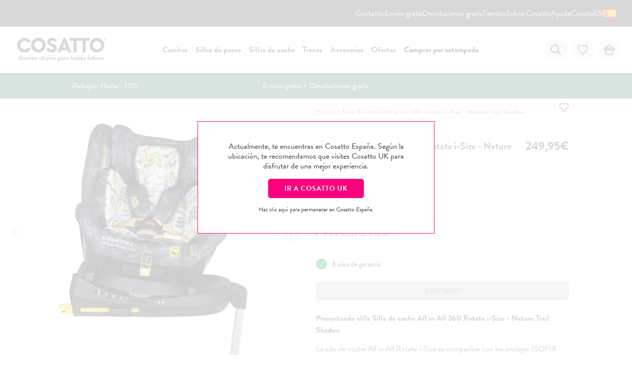

--- FILE ---
content_type: text/html; charset=utf-8
request_url: https://www.cosatto.es/products/silla-de-coche-all-in-all-rotate-i-size-nature-trail-shadow
body_size: 45459
content:
<!doctype html>
<!--[if IE 9]> <html class="ie9 no-js supports-no-cookies" lang="es"> <![endif]-->
<!--[if (gt IE 9)|!(IE)]><!-->
<html class="no-js supports-no-cookies " lang="es">
<!--<![endif]-->
<head>
      <!-- Google Consent Mode V2 Consentmo -->
    <script>
  window.consentmo_gcm_initial_state = "";
  window.consentmo_gcm_state = "";
  window.consentmo_gcm_security_storage = "";
  window.consentmo_gcm_ad_storage = "";
  window.consentmo_gcm_analytics_storage = "";
  window.consentmo_gcm_functionality_storage = "";
  window.consentmo_gcm_personalization_storage = "";
  window.consentmo_gcm_ads_data_redaction = "";
  window.consentmo_gcm_url_passthrough = "";
  window.consentmo_gcm_data_layer_name = "";
  
  // Google Consent Mode V2 integration script from Consentmo GDPR
  window.isenseRules = {};
  window.isenseRules.gcm = {
      gcmVersion: 2,
      integrationVersion: 3,
      customChanges: false,
      consentUpdated: false,
      initialState: 1,
      isCustomizationEnabled: false,
      adsDataRedaction: true,
      urlPassthrough: false,
      dataLayer: 'dataLayer',
      categories: { ad_personalization: "marketing", ad_storage: "marketing", ad_user_data: "marketing", analytics_storage: "analytics", functionality_storage: "functionality", personalization_storage: "functionality", security_storage: "strict"},
      storage: { ad_personalization: "false", ad_storage: "false", ad_user_data: "false", analytics_storage: "false", functionality_storage: "false", personalization_storage: "false", security_storage: "false", wait_for_update: 2000 }
  };
  if(window.consentmo_gcm_state !== null && window.consentmo_gcm_state !== "" && window.consentmo_gcm_state !== "0") {
    window.isenseRules.gcm.isCustomizationEnabled = true;
    window.isenseRules.gcm.initialState = window.consentmo_gcm_initial_state === null || window.consentmo_gcm_initial_state.trim() === "" ? window.isenseRules.gcm.initialState : window.consentmo_gcm_initial_state;
    window.isenseRules.gcm.categories.ad_storage = window.consentmo_gcm_ad_storage === null || window.consentmo_gcm_ad_storage.trim() === "" ? window.isenseRules.gcm.categories.ad_storage : window.consentmo_gcm_ad_storage;
    window.isenseRules.gcm.categories.ad_user_data = window.consentmo_gcm_ad_storage === null || window.consentmo_gcm_ad_storage.trim() === "" ? window.isenseRules.gcm.categories.ad_user_data : window.consentmo_gcm_ad_storage;
    window.isenseRules.gcm.categories.ad_personalization = window.consentmo_gcm_ad_storage === null || window.consentmo_gcm_ad_storage.trim() === "" ? window.isenseRules.gcm.categories.ad_personalization : window.consentmo_gcm_ad_storage;
    window.isenseRules.gcm.categories.analytics_storage = window.consentmo_gcm_analytics_storage === null || window.consentmo_gcm_analytics_storage.trim() === "" ? window.isenseRules.gcm.categories.analytics_storage : window.consentmo_gcm_analytics_storage;
    window.isenseRules.gcm.categories.functionality_storage = window.consentmo_gcm_functionality_storage === null || window.consentmo_gcm_functionality_storage.trim() === "" ? window.isenseRules.gcm.categories.functionality_storage : window.consentmo_gcm_functionality_storage;
    window.isenseRules.gcm.categories.personalization_storage = window.consentmo_gcm_personalization_storage === null || window.consentmo_gcm_personalization_storage.trim() === "" ? window.isenseRules.gcm.categories.personalization_storage : window.consentmo_gcm_personalization_storage;
    window.isenseRules.gcm.categories.security_storage = window.consentmo_gcm_security_storage === null || window.consentmo_gcm_security_storage.trim() === "" ? window.isenseRules.gcm.categories.security_storage : window.consentmo_gcm_security_storage;
    window.isenseRules.gcm.urlPassthrough = window.consentmo_gcm_url_passthrough === null || window.consentmo_gcm_url_passthrough.trim() === "" ? window.isenseRules.gcm.urlPassthrough : window.consentmo_gcm_url_passthrough;
    window.isenseRules.gcm.adsDataRedaction = window.consentmo_gcm_ads_data_redaction === null || window.consentmo_gcm_ads_data_redaction.trim() === "" ? window.isenseRules.gcm.adsDataRedaction : window.consentmo_gcm_ads_data_redaction;
    window.isenseRules.gcm.dataLayer = window.consentmo_gcm_data_layer_name === null || window.consentmo_gcm_data_layer_name.trim() === "" ? window.isenseRules.gcm.dataLayer : window.consentmo_gcm_data_layer_name;
  }
  window.isenseRules.initializeGcm = function (rules) {
    if(window.isenseRules.gcm.isCustomizationEnabled) {
      rules.initialState = window.isenseRules.gcm.initialState;
      rules.urlPassthrough = window.isenseRules.gcm.urlPassthrough === true || window.isenseRules.gcm.urlPassthrough === 'true';
      rules.adsDataRedaction = window.isenseRules.gcm.adsDataRedaction === true || window.isenseRules.gcm.adsDataRedaction === 'true';
    }
    
    let initialState = parseInt(rules.initialState);
    let marketingBlocked = initialState === 0 || initialState === 2 || initialState === 5 || initialState === 7;
    let analyticsBlocked = initialState === 0 || initialState === 3 || initialState === 6 || initialState === 7;
    let functionalityBlocked = initialState === 4 || initialState === 5 || initialState === 6 || initialState === 7;

    let gdprCache = localStorage.getItem('gdprCache') ? JSON.parse(localStorage.getItem('gdprCache')) : null;
    if (gdprCache && typeof gdprCache.updatedPreferences !== "undefined") {
      let updatedPreferences = gdprCache.updatedPreferences;
      marketingBlocked = parseInt(updatedPreferences.indexOf('marketing')) > -1;
      analyticsBlocked = parseInt(updatedPreferences.indexOf('analytics')) > -1;
      functionalityBlocked = parseInt(updatedPreferences.indexOf('functionality')) > -1;
    }

    Object.entries(rules.categories).forEach(category => {
      if(rules.storage.hasOwnProperty(category[0])) {
        switch(category[1]) {
          case 'strict':
            rules.storage[category[0]] = "granted";
            break;
          case 'marketing':
            rules.storage[category[0]] = marketingBlocked ? "denied" : "granted";
            break;
          case 'analytics':
            rules.storage[category[0]] = analyticsBlocked ? "denied" : "granted";
            break;
          case 'functionality':
            rules.storage[category[0]] = functionalityBlocked ? "denied" : "granted";
            break;
        }
      }
    });
    rules.consentUpdated = true;
    isenseRules.gcm = rules;
  }

  // Google Consent Mode - initialization start
  window.isenseRules.initializeGcm({
    ...window.isenseRules.gcm,
    adsDataRedaction: true,
    urlPassthrough: false,
    initialState: 1
  });

  /*
  * initialState acceptable values:
  * 0 - Set both ad_storage and analytics_storage to denied
  * 1 - Set all categories to granted
  * 2 - Set only ad_storage to denied
  * 3 - Set only analytics_storage to denied
  * 4 - Set only functionality_storage to denied
  * 5 - Set both ad_storage and functionality_storage to denied
  * 6 - Set both analytics_storage and functionality_storage to denied
  * 7 - Set all categories to denied
  */

  window[window.isenseRules.gcm.dataLayer] = window[window.isenseRules.gcm.dataLayer] || [];
  function gtag() { window[window.isenseRules.gcm.dataLayer].push(arguments); }
  gtag("consent", "default", isenseRules.gcm.storage);
  isenseRules.gcm.adsDataRedaction && gtag("set", "ads_data_redaction", isenseRules.gcm.adsDataRedaction);
  isenseRules.gcm.urlPassthrough && gtag("set", "url_passthrough", isenseRules.gcm.urlPassthrough);
</script>
    
    

    

    <meta charset="utf-8">

    
        
        
        <script>console.log('Tags: , 360 Rotating Car Seats, 5kg, All stages Carseat, Allow Product Registration, carseatage_Nacimiento - 12 años, carseatbeltweight_15 - 36 kg, carseatfacingposition_Contramarcha hasta 4 años, carseatfacingposition_De cara a la marcha, carseatfacingposition_Sentido contramarcha, carseatharnessweight_0 - 19, carseatinstallationoptions_Cinturón de seguridad, carseatinstallationoptions_ISOFIT, carseatinstallationoptions_ISOFIX, carseatsize_40 cm - 150 cm, carseattesting_i-Size, carseattesting_R129, carseatweight_0 - 36 kg, colourway_Nature Trail Shadow, Discontinued, family_All in All Rotate i-Size, NOV-24-BF, patterngender_Unisex, primarycolour_Gris, primarycolour_Negro, producttype_Silla de coche, sparepart_CT5205, specialeditionBadge: Edición especial, subgroup_Group 0+, subgroup_Group 0+123, subgroup_Group 2 / 3, subgroup_Groups 1, Trustpilot')</script>
    

    <meta name="robots" content="INDEX,FOLLOW"/>
    <meta http-equiv="X-UA-Compatible" content="IE=edge">
    <meta name="viewport" content="width=device-width,initial-scale=1"><meta name="google-site-verification" content="bGBoK1XcAifmYYC8mnO-AOQ-ptHD-cd2elQeBnj-2kQ" />
        
    <link rel="canonical" href="https://www.cosatto.es/products/silla-de-coche-all-in-all-rotate-i-size-nature-trail-shadow"><!-- Google Tag Manager -->
    <script>(function (w, d, s, l, i) {
            w[l] = w[l] || [];
            w[l].push({
                'gtm.start':
                    new Date().getTime(), event: 'gtm.js'
            });
            var f = d.getElementsByTagName(s)[0],
                j = d.createElement(s), dl = l != 'dataLayer' ? '&l=' + l : '';
            j.async = true;
            j.src =
                'https://www.googletagmanager.com/gtm.js?id=' + i + dl;
            f.parentNode.insertBefore(j, f);
        })(window, document, 'script', 'dataLayer', 'GTM-MWNS48Q');</script>
    <!-- End Google Tag Manager -->
<link rel="stylesheet" href="https://unpkg.com/aos@next/dist/aos.css"/>
   <link rel=“stylesheet” href=“https://use.typekit.net/ies2jcp.css”>
        <link rel="shortcut icon" href="//www.cosatto.es/cdn/shop/files/Artboard_13_copy_32x32.png?v=1723547434" type="image/png">
    <title>
        All in All 360 Rotate i-Size Nature Trail Shadow | Silla de coche | Cosatto
        
        
            &ndash; Cosatto España
        
    </title>
        <meta name="description" content="La silla de coche All in All Rotate i-Size en el estampado Nature Trail Shadow es compatible con los anclajes ISOFIX. Cuenta con un sistema de rotación para un fácil acceso y protección adicional contra impactos laterales. Ver más.">
    
<meta property="og:site_name" content="Cosatto España">
<meta property="og:url" content="https://www.cosatto.es/products/silla-de-coche-all-in-all-rotate-i-size-nature-trail-shadow">
<meta property="og:title" content="Silla de coche All in All 360 Rotate i-Size - Nature Trail Shadow">
<meta property="og:type" content="product">
<meta property="og:description" content="La silla de coche All in All Rotate i-Size en el estampado Nature Trail Shadow es compatible con los anclajes ISOFIX. Cuenta con un sistema de rotación para un fácil acceso y protección adicional contra impactos laterales. Ver más."><meta property="og:price:amount" content="249,95">
  <meta property="og:price:currency" content="EUR"><meta property="og:image" content="http://www.cosatto.es/cdn/shop/products/COSATTO_ALL_IN_ALL_ROTATE_ISIZE_NATURE_TRAIL_SHADOW-6_RGB_1000_1024x1024.jpg?v=1707212028"><meta property="og:image" content="http://www.cosatto.es/cdn/shop/products/COSATTO_ALL_IN_ALL_ROTATE_ISIZE_NATURE_TRAIL_SHADOW-4_RGB_1000_1024x1024.jpg?v=1707212028"><meta property="og:image" content="http://www.cosatto.es/cdn/shop/products/COSATTO_ALL_IN_ALL_ROTATE_ISIZE_NATURE_TRAIL_SHADOW-9_RGB_1024x1024.jpg?v=1677169414">
<meta property="og:image:secure_url" content="https://www.cosatto.es/cdn/shop/products/COSATTO_ALL_IN_ALL_ROTATE_ISIZE_NATURE_TRAIL_SHADOW-6_RGB_1000_1024x1024.jpg?v=1707212028"><meta property="og:image:secure_url" content="https://www.cosatto.es/cdn/shop/products/COSATTO_ALL_IN_ALL_ROTATE_ISIZE_NATURE_TRAIL_SHADOW-4_RGB_1000_1024x1024.jpg?v=1707212028"><meta property="og:image:secure_url" content="https://www.cosatto.es/cdn/shop/products/COSATTO_ALL_IN_ALL_ROTATE_ISIZE_NATURE_TRAIL_SHADOW-9_RGB_1024x1024.jpg?v=1677169414">

<meta name="twitter:site" content="@">
<meta name="twitter:card" content="summary_large_image">
<meta name="twitter:title" content="Silla de coche All in All 360 Rotate i-Size - Nature Trail Shadow">
<meta name="twitter:description" content="La silla de coche All in All Rotate i-Size en el estampado Nature Trail Shadow es compatible con los anclajes ISOFIX. Cuenta con un sistema de rotación para un fácil acceso y protección adicional contra impactos laterales. Ver más.">

<script>
    var dataLayerData = {
        'page': {
            'template': "product",
            'searchTerm': null,
            'searchResults': null,
            'currentPage': 1,
            'currency': "EUR",
            'collection': null}, 'product': {}, 'customer': {}, 'collection': {}, 'cart': {}
    };dataLayerData.product = {
        'id': 7193639649452,
        'sku': null,
        'title': "Silla de coche All in All 360 Rotate i-Size - Nature Trail Shadow",
        'price': "249,95",
        'type': "Carseat",
        'tags': ["360 Rotating Car Seats","5kg","All stages Carseat","Allow Product Registration","carseatage_Nacimiento - 12 años","carseatbeltweight_15 - 36 kg","carseatfacingposition_Contramarcha hasta 4 años","carseatfacingposition_De cara a la marcha","carseatfacingposition_Sentido contramarcha","carseatharnessweight_0 - 19","carseatinstallationoptions_Cinturón de seguridad","carseatinstallationoptions_ISOFIT","carseatinstallationoptions_ISOFIX","carseatsize_40 cm - 150 cm","carseattesting_i-Size","carseattesting_R129","carseatweight_0 - 36 kg","colourway_Nature Trail Shadow","Discontinued","family_All in All Rotate i-Size","NOV-24-BF","patterngender_Unisex","primarycolour_Gris","primarycolour_Negro","producttype_Silla de coche","sparepart_CT5205","specialeditionBadge: Edición especial","subgroup_Group 0+","subgroup_Group 0+123","subgroup_Group 2 \/ 3","subgroup_Groups 1","Trustpilot"],
        'brand': "Cosatto",
        'inStock': false,
        'stockQty': 0,
        'hasNoVariants': true,
        'numVariants': 1,
        'variantsInStock': 0,
        'variants': [{
            'name': "Default Title",
            'inStock': false,
            'price': "249,95"},]
    };dataLayerData.cart.total = "0,00";
    dataLayerData.cart.count = 0;
    dataLayerData.cart.products = [];window.dataLayer = window.dataLayer || [];
    window.dataLayer.push(dataLayerData);
</script>

    <!-- <link rel="stylesheet" href="//www.cosatto.es/cdn/shop/t/270/assets/theme.min.css?v=178118419187643417951765962409" fetchpriority="high" /> -->
    <link href="//www.cosatto.es/cdn/shop/t/270/assets/theme.min.css?v=178118419187643417951765962409" rel="stylesheet" type="text/css" media="all" />
<script>
    window.liquidStoreVariables = {
        carSeatEndPoint: null,
        cuddleEndPoint: "https://cosattoservices.cosatto.com/",
        cuddleTestEndPoint: "https://cosattoservicestest.cosatto.com/",
        testMode: false
    };
</script>

    <script>
        window.liquidStoreVariables.carSeatEndPoint = "https://www.cosatto.es/apps/ccsc/";
    </script>


<script>
    
    window.liquidStoreVariables.testMode = false;
    
</script>




<script>
        (function (h, o, t, j, a, r) {
            h.hj = h.hj || function () {
                (h.hj.q = h.hj.q || []).push(arguments)
            };
            h._hjSettings = {hjid: 2452903, hjsv: 6};
            a = o.getElementsByTagName('head')[0];
            r = o.createElement('script');
            r.async = 1;
            r.src = t + h._hjSettings.hjid + j + h._hjSettings.hjsv;
            a.appendChild(r);
        })(window, document, 'https://static.hotjar.com/c/hotjar-', '.js?sv=');
    </script>

<!-- TrustBox script -->
<script type="text/javascript" src="//widget.trustpilot.com/bootstrap/v5/tp.widget.bootstrap.min.js" async></script>
<!-- End TrustBox script --><script>
    document.documentElement.className = document.documentElement.className.replace('no-js', 'js');window.theme = {
        strings: {
            addToCart: "Añadir a la Cesta",
            soldOut: "Avísame cuando esté disponible",
            unavailable: "No disponible",
            adding: "Añadiendo",
            added: "Añadido",
            shippingMessage: "GRATIS",
            shippingValue: "GRATIS",
            wishlistButton: "Añadir a mi Lista de Deseos",
            addedToYourBag: "Añadido a tu cesta",
            yourBag: "Tu Cesta",
            confirmDelete: "¿Estás seguro\/a de que quieres eliminar este producto de la cesta?",
            preorderRemovalAlert: "",
            seeHowItFits: "Encuentra la silla ",
            shop: "Comprar",
            bundle_saving: "Ahorro de pack:",
            general: {
                short_time: {
                    days: "D",
                    hours: "H",
                    mins: "M",
                    secs: "S",
                },
                time: {
                    days: "Días",
                    hours: "Horas",
                    mins: "Minutos",
                    secs: "Segundos",
                }
            }
        },
        moneyFormat: "{{amount_with_comma_separator}}€",
        freeShippingValue: 20000,
        klaviyo: {
            backInStockFlow: "WaKtnR",
            publicKey: "UhTJrb"
        }
    };

    window.lazySizesConfig = window.lazySizesConfig || {};

    // HM: Prevent lazyload from loading hidden images
    window.lazySizesConfig.loadHidden = false;
</script>



    
    <script src="https://a.klaviyo.com/media/js/onsite/onsite.js"></script>

    

    <script>
        var klaviyo = klaviyo || [];
        klaviyo.init({
            account: "UhTJrb",
            list: "TqKEJV",
            platform: "shopify"
        });
        klaviyo.enable("backinstock", {
            trigger: {
                product_page_text: "Notify Me When Available",
                alternate_anchor: "klaviyo-bis-trigger",
                product_page_text_align: "center",
                product_page_margin: "0px",
                replace_anchor: false
            },
            modal: {
                headline: "{product_name}",
                body_content: "Te avisamos cuando este artículo vuelva a estar disponible.",
                email_field_label: "Email",
                button_label: "AVÍSAME CUANDO ESTÉ DISPONIBLE",
                subscription_success_label: "¡Perfecto! Te enviaremos un correo electrónico cuando esté disponible de nuevo.",
                close_label: "Haz clic aquí para cerrar.",
                footer_content: "",
                additional_styles: "@font-face {font-family:\"brandon-grotesque\";src:url(\"https://use.typekit.net/af/1da05b/0000000000000000000132df/27/l?primer=7cdcb44be4a7db8877ffa5c0007b8dd865b3bbc383831fe2ea177f62257a9191&fvd=n4&v=3\") format(\"woff2\"),url(\"https://use.typekit.net/af/1da05b/0000000000000000000132df/27/d?primer=7cdcb44be4a7db8877ffa5c0007b8dd865b3bbc383831fe2ea177f62257a9191&fvd=n4&v=3\") format(\"woff\"),url(\"https://use.typekit.net/af/1da05b/0000000000000000000132df/27/a?primer=7cdcb44be4a7db8877ffa5c0007b8dd865b3bbc383831fe2ea177f62257a9191&fvd=n4&v=3\") format(\"opentype\");font-display:swap;font-style:normal;font-weight:400;}\n.button-success{border-radius:20px;}",
                drop_background_color: "#000",
                background_color: "#fff",
                text_color: "#222",
                button_text_color: "#FFF",
                button_background_color: "#ff007d",
                close_button_color: "#ccc",
                error_background_color: "#DB0000",
                error_text_color: "#721c24",
                success_background_color: "#5E9B5E",
                success_text_color: "#fff",
                newsletter_subscribe_label: "Suscribirme a la newsletter. Consigue 15€ de descuento."
            }
        });
    </script><link rel="preload" href="//www.cosatto.es/cdn/shop/t/270/assets/flickity-fullscreen.min.css?v=20255259290891270231718703952" as="style" onload="this.onload=null;this.rel='stylesheet'">   
    <noscript><link rel="stylesheet" href="//www.cosatto.es/cdn/shop/t/270/assets/flickity-fullscreen.min.css?v=20255259290891270231718703952"></noscript>






<!--[if (gt IE 9)|!(IE)]><!-->
<script src="//www.cosatto.es/cdn/shop/t/270/assets/vendor.min.js?v=147808161848502988531736865329" defer="defer"></script><!--<![endif]-->
<!--[if lt IE 9]><script src="//www.cosatto.es/cdn/shop/t/270/assets/vendor.min.js?v=147808161848502988531736865329"></script><![endif]-->
    
<!--[if (gt IE 9)|!(IE)]><!-->
<script src="//www.cosatto.es/cdn/shop/t/270/assets/theme.js?v=99584316128378460441753783379" defer="defer"></script><!--<![endif]-->
 <!--[if lt IE 9]><script src="//www.cosatto.es/cdn/shop/t/270/assets/theme.min.js?v=25753949462405692671753783379"></script><![endif]-->



<script defer src="https://www.youtube.com/iframe_api"></script>
<script src="https://player.vimeo.com/api/player.js"></script>
<script defer src="//www.cosatto.es/cdn/shop/t/270/assets/videoEmbeds.min.js?v=174131855938521275821718703952"></script>


<script defer type="text/javascript" src="//c.zmags.com/static/wrapper.js"></script>
<script defer type="text/javascript" src="//c.zmags.com/static/manifest.js"></script>
<script defer type="text/javascript" src="//c.zmags.com/static/vendor.js"></script>
<script defer type="text/javascript" src="//c.zmags.com/static/client.js"></script>
<script>window.performance && window.performance.mark && window.performance.mark('shopify.content_for_header.start');</script><meta id="shopify-digital-wallet" name="shopify-digital-wallet" content="/56469291180/digital_wallets/dialog">
<meta name="shopify-checkout-api-token" content="ef0a535160c4c431d8eabf40da80325d">
<meta id="in-context-paypal-metadata" data-shop-id="56469291180" data-venmo-supported="false" data-environment="production" data-locale="es_ES" data-paypal-v4="true" data-currency="EUR">
<link rel="alternate" type="application/json+oembed" href="https://www.cosatto.es/products/silla-de-coche-all-in-all-rotate-i-size-nature-trail-shadow.oembed">
<script async="async" src="/checkouts/internal/preloads.js?locale=es-DE"></script>
<link rel="preconnect" href="https://shop.app" crossorigin="anonymous">
<script async="async" src="https://shop.app/checkouts/internal/preloads.js?locale=es-DE&shop_id=56469291180" crossorigin="anonymous"></script>
<script id="apple-pay-shop-capabilities" type="application/json">{"shopId":56469291180,"countryCode":"GB","currencyCode":"EUR","merchantCapabilities":["supports3DS"],"merchantId":"gid:\/\/shopify\/Shop\/56469291180","merchantName":"Cosatto España","requiredBillingContactFields":["postalAddress","email","phone"],"requiredShippingContactFields":["postalAddress","email","phone"],"shippingType":"shipping","supportedNetworks":["visa","maestro","masterCard","amex","discover","elo"],"total":{"type":"pending","label":"Cosatto España","amount":"1.00"},"shopifyPaymentsEnabled":true,"supportsSubscriptions":true}</script>
<script id="shopify-features" type="application/json">{"accessToken":"ef0a535160c4c431d8eabf40da80325d","betas":["rich-media-storefront-analytics"],"domain":"www.cosatto.es","predictiveSearch":true,"shopId":56469291180,"locale":"es"}</script>
<script>var Shopify = Shopify || {};
Shopify.shop = "cosatto-spain.myshopify.com";
Shopify.locale = "es";
Shopify.currency = {"active":"EUR","rate":"1.0"};
Shopify.country = "DE";
Shopify.theme = {"name":"Velstar - Production - 2024","id":136623915180,"schema_name":"Volt","schema_version":"1.5.0","theme_store_id":null,"role":"main"};
Shopify.theme.handle = "null";
Shopify.theme.style = {"id":null,"handle":null};
Shopify.cdnHost = "www.cosatto.es/cdn";
Shopify.routes = Shopify.routes || {};
Shopify.routes.root = "/";</script>
<script type="module">!function(o){(o.Shopify=o.Shopify||{}).modules=!0}(window);</script>
<script>!function(o){function n(){var o=[];function n(){o.push(Array.prototype.slice.apply(arguments))}return n.q=o,n}var t=o.Shopify=o.Shopify||{};t.loadFeatures=n(),t.autoloadFeatures=n()}(window);</script>
<script>
  window.ShopifyPay = window.ShopifyPay || {};
  window.ShopifyPay.apiHost = "shop.app\/pay";
  window.ShopifyPay.redirectState = null;
</script>
<script id="shop-js-analytics" type="application/json">{"pageType":"product"}</script>
<script defer="defer" async type="module" src="//www.cosatto.es/cdn/shopifycloud/shop-js/modules/v2/client.init-shop-cart-sync_CvZOh8Af.es.esm.js"></script>
<script defer="defer" async type="module" src="//www.cosatto.es/cdn/shopifycloud/shop-js/modules/v2/chunk.common_3Rxs6Qxh.esm.js"></script>
<script type="module">
  await import("//www.cosatto.es/cdn/shopifycloud/shop-js/modules/v2/client.init-shop-cart-sync_CvZOh8Af.es.esm.js");
await import("//www.cosatto.es/cdn/shopifycloud/shop-js/modules/v2/chunk.common_3Rxs6Qxh.esm.js");

  window.Shopify.SignInWithShop?.initShopCartSync?.({"fedCMEnabled":true,"windoidEnabled":true});

</script>
<script>
  window.Shopify = window.Shopify || {};
  if (!window.Shopify.featureAssets) window.Shopify.featureAssets = {};
  window.Shopify.featureAssets['shop-js'] = {"shop-cart-sync":["modules/v2/client.shop-cart-sync_rmK0axmV.es.esm.js","modules/v2/chunk.common_3Rxs6Qxh.esm.js"],"init-fed-cm":["modules/v2/client.init-fed-cm_ZaR7zFve.es.esm.js","modules/v2/chunk.common_3Rxs6Qxh.esm.js"],"shop-button":["modules/v2/client.shop-button_DtKRgnFY.es.esm.js","modules/v2/chunk.common_3Rxs6Qxh.esm.js"],"shop-cash-offers":["modules/v2/client.shop-cash-offers_CD08217J.es.esm.js","modules/v2/chunk.common_3Rxs6Qxh.esm.js","modules/v2/chunk.modal_DPIzVVvN.esm.js"],"init-windoid":["modules/v2/client.init-windoid_B42Q2JHR.es.esm.js","modules/v2/chunk.common_3Rxs6Qxh.esm.js"],"shop-toast-manager":["modules/v2/client.shop-toast-manager_BhL87v9O.es.esm.js","modules/v2/chunk.common_3Rxs6Qxh.esm.js"],"init-shop-email-lookup-coordinator":["modules/v2/client.init-shop-email-lookup-coordinator_CFAE-OH8.es.esm.js","modules/v2/chunk.common_3Rxs6Qxh.esm.js"],"init-shop-cart-sync":["modules/v2/client.init-shop-cart-sync_CvZOh8Af.es.esm.js","modules/v2/chunk.common_3Rxs6Qxh.esm.js"],"avatar":["modules/v2/client.avatar_BTnouDA3.es.esm.js"],"pay-button":["modules/v2/client.pay-button_x3Sl_UWF.es.esm.js","modules/v2/chunk.common_3Rxs6Qxh.esm.js"],"init-customer-accounts":["modules/v2/client.init-customer-accounts_DwzgN7WB.es.esm.js","modules/v2/client.shop-login-button_Bwv8tzNm.es.esm.js","modules/v2/chunk.common_3Rxs6Qxh.esm.js","modules/v2/chunk.modal_DPIzVVvN.esm.js"],"init-shop-for-new-customer-accounts":["modules/v2/client.init-shop-for-new-customer-accounts_l0dYgp_m.es.esm.js","modules/v2/client.shop-login-button_Bwv8tzNm.es.esm.js","modules/v2/chunk.common_3Rxs6Qxh.esm.js","modules/v2/chunk.modal_DPIzVVvN.esm.js"],"shop-login-button":["modules/v2/client.shop-login-button_Bwv8tzNm.es.esm.js","modules/v2/chunk.common_3Rxs6Qxh.esm.js","modules/v2/chunk.modal_DPIzVVvN.esm.js"],"init-customer-accounts-sign-up":["modules/v2/client.init-customer-accounts-sign-up_CqSuJy7r.es.esm.js","modules/v2/client.shop-login-button_Bwv8tzNm.es.esm.js","modules/v2/chunk.common_3Rxs6Qxh.esm.js","modules/v2/chunk.modal_DPIzVVvN.esm.js"],"shop-follow-button":["modules/v2/client.shop-follow-button_sMoqSZtr.es.esm.js","modules/v2/chunk.common_3Rxs6Qxh.esm.js","modules/v2/chunk.modal_DPIzVVvN.esm.js"],"checkout-modal":["modules/v2/client.checkout-modal_CwKmoEcx.es.esm.js","modules/v2/chunk.common_3Rxs6Qxh.esm.js","modules/v2/chunk.modal_DPIzVVvN.esm.js"],"lead-capture":["modules/v2/client.lead-capture_De9xQpTV.es.esm.js","modules/v2/chunk.common_3Rxs6Qxh.esm.js","modules/v2/chunk.modal_DPIzVVvN.esm.js"],"shop-login":["modules/v2/client.shop-login_DZKlOsWP.es.esm.js","modules/v2/chunk.common_3Rxs6Qxh.esm.js","modules/v2/chunk.modal_DPIzVVvN.esm.js"],"payment-terms":["modules/v2/client.payment-terms_WyOlUs-o.es.esm.js","modules/v2/chunk.common_3Rxs6Qxh.esm.js","modules/v2/chunk.modal_DPIzVVvN.esm.js"]};
</script>
<script>(function() {
  var isLoaded = false;
  function asyncLoad() {
    if (isLoaded) return;
    isLoaded = true;
    var urls = ["https:\/\/ecommplugins-scripts.trustpilot.com\/v2.1\/js\/header.min.js?settings=eyJrZXkiOiJpZ0lUaEFXeTh2MFBlVFFjIiwicyI6InNrdSJ9\u0026shop=cosatto-spain.myshopify.com","https:\/\/ecommplugins-trustboxsettings.trustpilot.com\/cosatto-spain.myshopify.com.js?settings=1649690431893\u0026shop=cosatto-spain.myshopify.com","https:\/\/cdn-app.cart-bot.net\/public\/js\/append.js?shop=cosatto-spain.myshopify.com"];
    for (var i = 0; i < urls.length; i++) {
      var s = document.createElement('script');
      s.type = 'text/javascript';
      s.async = true;
      s.src = urls[i];
      var x = document.getElementsByTagName('script')[0];
      x.parentNode.insertBefore(s, x);
    }
  };
  if(window.attachEvent) {
    window.attachEvent('onload', asyncLoad);
  } else {
    window.addEventListener('load', asyncLoad, false);
  }
})();</script>
<script id="__st">var __st={"a":56469291180,"offset":3600,"reqid":"d85f2c93-47cd-4a65-bd99-9dbe53ae364d-1768618245","pageurl":"www.cosatto.es\/products\/silla-de-coche-all-in-all-rotate-i-size-nature-trail-shadow","u":"dee9e79d7019","p":"product","rtyp":"product","rid":7193639649452};</script>
<script>window.ShopifyPaypalV4VisibilityTracking = true;</script>
<script id="captcha-bootstrap">!function(){'use strict';const t='contact',e='account',n='new_comment',o=[[t,t],['blogs',n],['comments',n],[t,'customer']],c=[[e,'customer_login'],[e,'guest_login'],[e,'recover_customer_password'],[e,'create_customer']],r=t=>t.map((([t,e])=>`form[action*='/${t}']:not([data-nocaptcha='true']) input[name='form_type'][value='${e}']`)).join(','),a=t=>()=>t?[...document.querySelectorAll(t)].map((t=>t.form)):[];function s(){const t=[...o],e=r(t);return a(e)}const i='password',u='form_key',d=['recaptcha-v3-token','g-recaptcha-response','h-captcha-response',i],f=()=>{try{return window.sessionStorage}catch{return}},m='__shopify_v',_=t=>t.elements[u];function p(t,e,n=!1){try{const o=window.sessionStorage,c=JSON.parse(o.getItem(e)),{data:r}=function(t){const{data:e,action:n}=t;return t[m]||n?{data:e,action:n}:{data:t,action:n}}(c);for(const[e,n]of Object.entries(r))t.elements[e]&&(t.elements[e].value=n);n&&o.removeItem(e)}catch(o){console.error('form repopulation failed',{error:o})}}const l='form_type',E='cptcha';function T(t){t.dataset[E]=!0}const w=window,h=w.document,L='Shopify',v='ce_forms',y='captcha';let A=!1;((t,e)=>{const n=(g='f06e6c50-85a8-45c8-87d0-21a2b65856fe',I='https://cdn.shopify.com/shopifycloud/storefront-forms-hcaptcha/ce_storefront_forms_captcha_hcaptcha.v1.5.2.iife.js',D={infoText:'Protegido por hCaptcha',privacyText:'Privacidad',termsText:'Términos'},(t,e,n)=>{const o=w[L][v],c=o.bindForm;if(c)return c(t,g,e,D).then(n);var r;o.q.push([[t,g,e,D],n]),r=I,A||(h.body.append(Object.assign(h.createElement('script'),{id:'captcha-provider',async:!0,src:r})),A=!0)});var g,I,D;w[L]=w[L]||{},w[L][v]=w[L][v]||{},w[L][v].q=[],w[L][y]=w[L][y]||{},w[L][y].protect=function(t,e){n(t,void 0,e),T(t)},Object.freeze(w[L][y]),function(t,e,n,w,h,L){const[v,y,A,g]=function(t,e,n){const i=e?o:[],u=t?c:[],d=[...i,...u],f=r(d),m=r(i),_=r(d.filter((([t,e])=>n.includes(e))));return[a(f),a(m),a(_),s()]}(w,h,L),I=t=>{const e=t.target;return e instanceof HTMLFormElement?e:e&&e.form},D=t=>v().includes(t);t.addEventListener('submit',(t=>{const e=I(t);if(!e)return;const n=D(e)&&!e.dataset.hcaptchaBound&&!e.dataset.recaptchaBound,o=_(e),c=g().includes(e)&&(!o||!o.value);(n||c)&&t.preventDefault(),c&&!n&&(function(t){try{if(!f())return;!function(t){const e=f();if(!e)return;const n=_(t);if(!n)return;const o=n.value;o&&e.removeItem(o)}(t);const e=Array.from(Array(32),(()=>Math.random().toString(36)[2])).join('');!function(t,e){_(t)||t.append(Object.assign(document.createElement('input'),{type:'hidden',name:u})),t.elements[u].value=e}(t,e),function(t,e){const n=f();if(!n)return;const o=[...t.querySelectorAll(`input[type='${i}']`)].map((({name:t})=>t)),c=[...d,...o],r={};for(const[a,s]of new FormData(t).entries())c.includes(a)||(r[a]=s);n.setItem(e,JSON.stringify({[m]:1,action:t.action,data:r}))}(t,e)}catch(e){console.error('failed to persist form',e)}}(e),e.submit())}));const S=(t,e)=>{t&&!t.dataset[E]&&(n(t,e.some((e=>e===t))),T(t))};for(const o of['focusin','change'])t.addEventListener(o,(t=>{const e=I(t);D(e)&&S(e,y())}));const B=e.get('form_key'),M=e.get(l),P=B&&M;t.addEventListener('DOMContentLoaded',(()=>{const t=y();if(P)for(const e of t)e.elements[l].value===M&&p(e,B);[...new Set([...A(),...v().filter((t=>'true'===t.dataset.shopifyCaptcha))])].forEach((e=>S(e,t)))}))}(h,new URLSearchParams(w.location.search),n,t,e,['guest_login'])})(!0,!0)}();</script>
<script integrity="sha256-4kQ18oKyAcykRKYeNunJcIwy7WH5gtpwJnB7kiuLZ1E=" data-source-attribution="shopify.loadfeatures" defer="defer" src="//www.cosatto.es/cdn/shopifycloud/storefront/assets/storefront/load_feature-a0a9edcb.js" crossorigin="anonymous"></script>
<script crossorigin="anonymous" defer="defer" src="//www.cosatto.es/cdn/shopifycloud/storefront/assets/shopify_pay/storefront-65b4c6d7.js?v=20250812"></script>
<script data-source-attribution="shopify.dynamic_checkout.dynamic.init">var Shopify=Shopify||{};Shopify.PaymentButton=Shopify.PaymentButton||{isStorefrontPortableWallets:!0,init:function(){window.Shopify.PaymentButton.init=function(){};var t=document.createElement("script");t.src="https://www.cosatto.es/cdn/shopifycloud/portable-wallets/latest/portable-wallets.es.js",t.type="module",document.head.appendChild(t)}};
</script>
<script data-source-attribution="shopify.dynamic_checkout.buyer_consent">
  function portableWalletsHideBuyerConsent(e){var t=document.getElementById("shopify-buyer-consent"),n=document.getElementById("shopify-subscription-policy-button");t&&n&&(t.classList.add("hidden"),t.setAttribute("aria-hidden","true"),n.removeEventListener("click",e))}function portableWalletsShowBuyerConsent(e){var t=document.getElementById("shopify-buyer-consent"),n=document.getElementById("shopify-subscription-policy-button");t&&n&&(t.classList.remove("hidden"),t.removeAttribute("aria-hidden"),n.addEventListener("click",e))}window.Shopify?.PaymentButton&&(window.Shopify.PaymentButton.hideBuyerConsent=portableWalletsHideBuyerConsent,window.Shopify.PaymentButton.showBuyerConsent=portableWalletsShowBuyerConsent);
</script>
<script data-source-attribution="shopify.dynamic_checkout.cart.bootstrap">document.addEventListener("DOMContentLoaded",(function(){function t(){return document.querySelector("shopify-accelerated-checkout-cart, shopify-accelerated-checkout")}if(t())Shopify.PaymentButton.init();else{new MutationObserver((function(e,n){t()&&(Shopify.PaymentButton.init(),n.disconnect())})).observe(document.body,{childList:!0,subtree:!0})}}));
</script>
<link id="shopify-accelerated-checkout-styles" rel="stylesheet" media="screen" href="https://www.cosatto.es/cdn/shopifycloud/portable-wallets/latest/accelerated-checkout-backwards-compat.css" crossorigin="anonymous">
<style id="shopify-accelerated-checkout-cart">
        #shopify-buyer-consent {
  margin-top: 1em;
  display: inline-block;
  width: 100%;
}

#shopify-buyer-consent.hidden {
  display: none;
}

#shopify-subscription-policy-button {
  background: none;
  border: none;
  padding: 0;
  text-decoration: underline;
  font-size: inherit;
  cursor: pointer;
}

#shopify-subscription-policy-button::before {
  box-shadow: none;
}

      </style>

<script>window.performance && window.performance.mark && window.performance.mark('shopify.content_for_header.end');</script>
<style>
        .pbf-finance-widget::before {
            background-image: url("//www.cosatto.es/cdn/shop/files/Novuna-transparent_530x.png?v=24639");
        }
    </style>


    <script>
        window.activeProductType = "Carseat";
        window.activeProductId = 7193639649452;
    </script>


    <script src="https://ajax.googleapis.com/ajax/libs/jquery/3.5.1/jquery.min.js" ></script>

    

    
    <link rel="preload" fetchpriority="high" as="image" href="//www.cosatto.es/cdn/shop/products/COSATTO_ALL_IN_ALL_ROTATE_ISIZE_NATURE_TRAIL_SHADOW-6_RGB_1000_768x_crop_center@2x.jpg?v=1707212028" type="image/jpg">
    

    

    

    <script>
        window.theme = window.theme || {};
        window.theme.shop = window.theme.shop || {};
        window.theme.settings = window.theme.settings || {};

        window.theme.shop.permanentDomain = "cosatto-spain.myshopify.com";
        window.theme.settings.enableVatMessaging = false;
        window.theme.settings.vatMessage = "(inkl. MwSt.)";
    </script>

    <link rel="preload" as="image" href="//www.cosatto.es/cdn/shop/products/COSATTO_ALL_IN_ALL_ROTATE_ISIZE_NATURE_TRAIL_SHADOW-6_RGB_1000_100x_crop_center.jpg?v=1707212028"><link rel="preload" as="image" href="//www.cosatto.es/cdn/shop/products/COSATTO_ALL_IN_ALL_ROTATE_ISIZE_NATURE_TRAIL_SHADOW-4_RGB_1000_100x_crop_center.jpg?v=1707212028"><link rel="preload" as="image" href="//www.cosatto.es/cdn/shop/products/COSATTO_ALL_IN_ALL_ROTATE_ISIZE_NATURE_TRAIL_SHADOW-9_RGB_100x_crop_center.jpg?v=1677169414"><link rel="preload" as="image" href="//www.cosatto.es/cdn/shop/products/COSATTO_ALL_IN_ALL_ROTATE_ISIZE_NATURE_TRAIL_SHADOW-10_RGB_100x_crop_center.jpg?v=1677169414"><link rel="preload" as="image" href="//www.cosatto.es/cdn/shop/products/COSATTO_ALL_IN_ALL_ROTATE_ISIZE_NATURE_TRAIL_SHADOW-2_RGB_1000_100x_crop_center.jpg?v=1677169414"><link rel="preload" as="image" href="//www.cosatto.es/cdn/shop/products/COSATTO_ALL_IN_ALL_ROTATE_ISIZE_NATURE_TRAIL_SHADOW-11_RGB_100x_crop_center.jpg?v=1677169414"><link rel="preload" as="image" href="//www.cosatto.es/cdn/shop/products/COSATTO_ALL_IN_ALL_ROTATE_ISIZE_NATURE_TRAIL_SHADOW-16_RGB_100x_crop_center.jpg?v=1677169414"><link rel="preload" as="image" href="//www.cosatto.es/cdn/shop/products/COSATTO_ALL_IN_ALL_ROTATE_ISIZE_NATURE_TRAIL_SHADOW-17_RGB_100x_crop_center.jpg?v=1677169414"><link rel="preload" as="image" href="//www.cosatto.es/cdn/shop/products/COSATTO_ALL_IN_ALL_ROTATE_ISIZE_NATURE_TRAIL_SHADOW-1_RGB_100x_crop_center.jpg?v=1677169414"><link rel="preload" as="image" href="//www.cosatto.es/cdn/shop/products/COSATTO_ALL_IN_ALL_ROTATE_ISIZE_NATURE_TRAIL_SHADOW-2_RGB_100x_crop_center.jpg?v=1677169414"><link rel="preload" as="image" href="//www.cosatto.es/cdn/shop/products/COSATTO_ALL_IN_ALL_ROTATE_ISIZE_NATURE_TRAIL_SHADOW-17_RGB_1000_100x_crop_center.jpg?v=1677169412"><link rel="preload" as="image" href="//www.cosatto.es/cdn/shop/products/COSATTO_ALL_IN_ALL_ROTATE_ISIZE_NATURE_TRAIL_SHADOW-10_RGB_1000_100x_crop_center.jpg?v=1677169412"><link rel="preload" as="image" href="//www.cosatto.es/cdn/shop/products/COSATTO_ALL_IN_ALL_ROTATE_ISIZE_NATURE_TRAIL_SHADOW-8_RGB_1000_100x_crop_center.jpg?v=1677169412"><link rel="preload" as="image" href="//www.cosatto.es/cdn/shop/products/COSATTO_ALL_IN_ALL_ROTATE_ISIZE_NATURE_TRAIL_SHADOW-9_RGB_1000_100x_crop_center.jpg?v=1677169412"><link rel="preload" as="image" href="//www.cosatto.es/cdn/shop/products/COSATTO_ALL_IN_ALL_ROTATE_ISIZE_NATURE_TRAIL_SHADOW-12_RGB_1000_100x_crop_center.jpg?v=1677169412"><link rel="preload" as="image" href="//www.cosatto.es/cdn/shop/products/COSATTO_ALL_IN_ALL_ROTATE_ISIZE_NATURE_TRAIL_SHADOW-15_RGB_1000_100x_crop_center.jpg?v=1677169412"><link rel="preload" as="image" href="//www.cosatto.es/cdn/shop/products/COSATTO_ALL_IN_ALL_ROTATE_ISIZE_NATURE_TRAIL_SHADOW-7_RGB_1000_100x_crop_center.jpg?v=1677169412"><link rel="preload" as="image" href="//www.cosatto.es/cdn/shop/products/COSATTO_ALL_IN_ALL_ROTATE_ISIZE_NATURE_TRAIL_SHADOW-14_RGB_1000_100x_crop_center.jpg?v=1677169412"><link rel="preload" as="image" href="//www.cosatto.es/cdn/shop/products/COSATTO_ALL_IN_ALL_ROTATE_ISIZE_NATURE_TRAIL_SHADOW-13_RGB_1000_100x_crop_center.jpg?v=1677169412"><link rel="preload" as="image" href="//www.cosatto.es/cdn/shop/products/COSATTO_ALL_IN_ALL_ROTATE_ISIZE_NATURE_TRAIL_SHADOW-1_RGB_1000_100x_crop_center.jpg?v=1677169412"><link rel="preload" as="image" href="//www.cosatto.es/cdn/shop/products/COSATTO_ALL_IN_ALL_ROTATE_ISIZE_NATURE_TRAIL_SHADOW-3_RGB_1000_100x_crop_center.jpg?v=1677169412"><link rel="preload" as="image" href="//www.cosatto.es/cdn/shop/products/COSATTO_ALL_IN_ALL_ROTATE_ISIZE_NATURE_TRAIL_SHADOW-11_RGB_1000_100x_crop_center.jpg?v=1677169396"><link rel="preload" as="image" href="//www.cosatto.es/cdn/shop/products/COSATTO_ALL_IN_ALL_ROTATE_ISIZE_NATURE_TRAIL_SHADOW-16_RGB_1000_100x_crop_center.jpg?v=1677169394"><link rel="preload" as="image" href="//www.cosatto.es/cdn/shop/products/COSATTO_ALL_IN_ALL_ROTATE_ISIZE_NATURE_TRAIL_SHADOW-5_RGB_1000_100x_crop_center.jpg?v=1677169396">
<script type="text/javascript">
    (function(c,l,a,r,i,t,y){
        c[a]=c[a]||function(){(c[a].q=c[a].q||[]).push(arguments)};
        t=l.createElement(r);t.async=1;t.src="https://www.clarity.ms/tag/"+i;
        y=l.getElementsByTagName(r)[0];y.parentNode.insertBefore(t,y);
    })(window, document, "clarity", "script", "l7wfrmo46j");
    </script><script>
    document.addEventListener('DOMContentLoaded', function() {
      class PredictiveSearch extends HTMLElement {
          constructor() {
            super();
        
            this.input = this.querySelector('input[type="search"]');
            this.predictiveSearchResults = this.querySelector('#predictive-search');
        
            this.input.addEventListener('input', this.debounce((event) => {
              this.onChange(event);
            }, 300).bind(this));

            document.addEventListener('click', e => this.outsideSearchClose(e));

          }

          outsideSearchClose(e){
            const targetElement = e.target;
            const specificElement = document.querySelector('.search-bar'); // Replace with your specific element selector

            if (specificElement && specificElement != targetElement && !targetElement.closest('.search-bar') && this.predictiveSearchResults.style.display != 'none') {
              console.log('outsideSearchClose');
              this.close();
            }
          }
        
          onChange() {
            const searchTerm = this.input.value.trim();
        
            if (searchTerm.length <= 2) {
              this.close();
              return;
            }
        
            this.getSearchResults(searchTerm);
          }

          getSearchResults(searchTerm) {
            if(searchTerm.length >= 3) {
              fetch(`/search/suggest?q=${searchTerm}&resources[type]=product,page,collection,query,&resources[options][fields]=title,tag,product_type,vendor,variants.title,&resources[limit]=10&resources[limit_scope]=each&resources[options][unavailable_products]=hide&section_id=predictive-search`)
              .then((response) => {
                if (!response.ok) {
                  var error = new Error(response.status);
                  this.close();
                  throw error;
                }
        
                return response.text();
              })
              .then((text) => {
                const resultsMarkup = new DOMParser().parseFromString(text, 'text/html').querySelector('#shopify-section-predictive-search').innerHTML;
                this.predictiveSearchResults.innerHTML = resultsMarkup;
                this.open();
              })
              .catch((error) => {
                this.close();
                throw error;
              });
            }
          }
        
          open() {
            this.predictiveSearchResults.style.display = 'block';
          }
        
          close() {
            this.predictiveSearchResults.style.display = 'none';
          }
        
          debounce(fn, wait) {
            let t;
            return (...args) => {
              clearTimeout(t);
              t = setTimeout(() => fn.apply(this, args), wait);
            };
          }
        }
        
        customElements.define('predictive-search', PredictiveSearch);

       

      let attempts = 0;
      const maxAttempts = 6;
      const intervalTime = 3000;
      
      let replaceInterval = setInterval(() => {
        document.querySelectorAll('[action="/pages/search-results"]').forEach(form => {
          form.action = '/search';
        });

        console.log('Replaced form action to /search');
        
        attempts++;
        if (attempts >= maxAttempts) {
          console.log('Max replace attempts reached. Clearing interval');
          clearInterval(replaceInterval);
        }
      }, intervalTime);
    });
</script>

    
  
    
<!-- BEGIN app block: shopify://apps/consentmo-gdpr/blocks/gdpr_cookie_consent/4fbe573f-a377-4fea-9801-3ee0858cae41 -->


<!-- END app block --><!-- BEGIN app block: shopify://apps/klaviyo-email-marketing-sms/blocks/klaviyo-onsite-embed/2632fe16-c075-4321-a88b-50b567f42507 -->












  <script async src="https://static.klaviyo.com/onsite/js/UhTJrb/klaviyo.js?company_id=UhTJrb"></script>
  <script>!function(){if(!window.klaviyo){window._klOnsite=window._klOnsite||[];try{window.klaviyo=new Proxy({},{get:function(n,i){return"push"===i?function(){var n;(n=window._klOnsite).push.apply(n,arguments)}:function(){for(var n=arguments.length,o=new Array(n),w=0;w<n;w++)o[w]=arguments[w];var t="function"==typeof o[o.length-1]?o.pop():void 0,e=new Promise((function(n){window._klOnsite.push([i].concat(o,[function(i){t&&t(i),n(i)}]))}));return e}}})}catch(n){window.klaviyo=window.klaviyo||[],window.klaviyo.push=function(){var n;(n=window._klOnsite).push.apply(n,arguments)}}}}();</script>

  
    <script id="viewed_product">
      if (item == null) {
        var _learnq = _learnq || [];

        var MetafieldReviews = null
        var MetafieldYotpoRating = null
        var MetafieldYotpoCount = null
        var MetafieldLooxRating = null
        var MetafieldLooxCount = null
        var okendoProduct = null
        var okendoProductReviewCount = null
        var okendoProductReviewAverageValue = null
        try {
          // The following fields are used for Customer Hub recently viewed in order to add reviews.
          // This information is not part of __kla_viewed. Instead, it is part of __kla_viewed_reviewed_items
          MetafieldReviews = {};
          MetafieldYotpoRating = null
          MetafieldYotpoCount = null
          MetafieldLooxRating = null
          MetafieldLooxCount = null

          okendoProduct = null
          // If the okendo metafield is not legacy, it will error, which then requires the new json formatted data
          if (okendoProduct && 'error' in okendoProduct) {
            okendoProduct = null
          }
          okendoProductReviewCount = okendoProduct ? okendoProduct.reviewCount : null
          okendoProductReviewAverageValue = okendoProduct ? okendoProduct.reviewAverageValue : null
        } catch (error) {
          console.error('Error in Klaviyo onsite reviews tracking:', error);
        }

        var item = {
          Name: "Silla de coche All in All 360 Rotate i-Size - Nature Trail Shadow",
          ProductID: 7193639649452,
          Categories: [],
          ImageURL: "https://www.cosatto.es/cdn/shop/products/COSATTO_ALL_IN_ALL_ROTATE_ISIZE_NATURE_TRAIL_SHADOW-6_RGB_1000_grande.jpg?v=1707212028",
          URL: "https://www.cosatto.es/products/silla-de-coche-all-in-all-rotate-i-size-nature-trail-shadow",
          Brand: "Cosatto",
          Price: "249,95€",
          Value: "249,95",
          CompareAtPrice: "0,00€"
        };
        _learnq.push(['track', 'Viewed Product', item]);
        _learnq.push(['trackViewedItem', {
          Title: item.Name,
          ItemId: item.ProductID,
          Categories: item.Categories,
          ImageUrl: item.ImageURL,
          Url: item.URL,
          Metadata: {
            Brand: item.Brand,
            Price: item.Price,
            Value: item.Value,
            CompareAtPrice: item.CompareAtPrice
          },
          metafields:{
            reviews: MetafieldReviews,
            yotpo:{
              rating: MetafieldYotpoRating,
              count: MetafieldYotpoCount,
            },
            loox:{
              rating: MetafieldLooxRating,
              count: MetafieldLooxCount,
            },
            okendo: {
              rating: okendoProductReviewAverageValue,
              count: okendoProductReviewCount,
            }
          }
        }]);
      }
    </script>
  




  <script>
    window.klaviyoReviewsProductDesignMode = false
  </script>







<!-- END app block --><!-- BEGIN app block: shopify://apps/microsoft-clarity/blocks/clarity_js/31c3d126-8116-4b4a-8ba1-baeda7c4aeea -->
<script type="text/javascript">
  (function (c, l, a, r, i, t, y) {
    c[a] = c[a] || function () { (c[a].q = c[a].q || []).push(arguments); };
    t = l.createElement(r); t.async = 1; t.src = "https://www.clarity.ms/tag/" + i + "?ref=shopify";
    y = l.getElementsByTagName(r)[0]; y.parentNode.insertBefore(t, y);

    c.Shopify.loadFeatures([{ name: "consent-tracking-api", version: "0.1" }], error => {
      if (error) {
        console.error("Error loading Shopify features:", error);
        return;
      }

      c[a]('consentv2', {
        ad_Storage: c.Shopify.customerPrivacy.marketingAllowed() ? "granted" : "denied",
        analytics_Storage: c.Shopify.customerPrivacy.analyticsProcessingAllowed() ? "granted" : "denied",
      });
    });

    l.addEventListener("visitorConsentCollected", function (e) {
      c[a]('consentv2', {
        ad_Storage: e.detail.marketingAllowed ? "granted" : "denied",
        analytics_Storage: e.detail.analyticsAllowed ? "granted" : "denied",
      });
    });
  })(window, document, "clarity", "script", "tc46ymn6hh");
</script>



<!-- END app block --><!-- BEGIN app block: shopify://apps/triplewhale/blocks/triple_pixel_snippet/483d496b-3f1a-4609-aea7-8eee3b6b7a2a --><link rel='preconnect dns-prefetch' href='https://api.config-security.com/' crossorigin />
<link rel='preconnect dns-prefetch' href='https://conf.config-security.com/' crossorigin />
<script>
/* >> TriplePixel :: start*/
window.TriplePixelData={TripleName:"cosatto-spain.myshopify.com",ver:"2.16",plat:"SHOPIFY",isHeadless:false,src:'SHOPIFY_EXT',product:{id:"7193639649452",name:`Silla de coche All in All 360 Rotate i-Size - Nature Trail Shadow`,price:"249,95",variant:"41266154930348"},search:"",collection:"",cart:"",template:"product",curr:"EUR" || "EUR"},function(W,H,A,L,E,_,B,N){function O(U,T,P,H,R){void 0===R&&(R=!1),H=new XMLHttpRequest,P?(H.open("POST",U,!0),H.setRequestHeader("Content-Type","text/plain")):H.open("GET",U,!0),H.send(JSON.stringify(P||{})),H.onreadystatechange=function(){4===H.readyState&&200===H.status?(R=H.responseText,U.includes("/first")?eval(R):P||(N[B]=R)):(299<H.status||H.status<200)&&T&&!R&&(R=!0,O(U,T-1,P))}}if(N=window,!N[H+"sn"]){N[H+"sn"]=1,L=function(){return Date.now().toString(36)+"_"+Math.random().toString(36)};try{A.setItem(H,1+(0|A.getItem(H)||0)),(E=JSON.parse(A.getItem(H+"U")||"[]")).push({u:location.href,r:document.referrer,t:Date.now(),id:L()}),A.setItem(H+"U",JSON.stringify(E))}catch(e){}var i,m,p;A.getItem('"!nC`')||(_=A,A=N,A[H]||(E=A[H]=function(t,e,i){return void 0===i&&(i=[]),"State"==t?E.s:(W=L(),(E._q=E._q||[]).push([W,t,e].concat(i)),W)},E.s="Installed",E._q=[],E.ch=W,B="configSecurityConfModel",N[B]=1,O("https://conf.config-security.com/model",5),i=L(),m=A[atob("c2NyZWVu")],_.setItem("di_pmt_wt",i),p={id:i,action:"profile",avatar:_.getItem("auth-security_rand_salt_"),time:m[atob("d2lkdGg=")]+":"+m[atob("aGVpZ2h0")],host:A.TriplePixelData.TripleName,plat:A.TriplePixelData.plat,url:window.location.href.slice(0,500),ref:document.referrer,ver:A.TriplePixelData.ver},O("https://api.config-security.com/event",5,p),O("https://api.config-security.com/first?host=".concat(p.host,"&plat=").concat(p.plat),5)))}}("","TriplePixel",localStorage);
/* << TriplePixel :: end*/
</script>



<!-- END app block --><script src="https://cdn.shopify.com/extensions/019bc798-8961-78a8-a4e0-9b2049d94b6d/consentmo-gdpr-575/assets/consentmo_cookie_consent.js" type="text/javascript" defer="defer"></script>
<link href="https://monorail-edge.shopifysvc.com" rel="dns-prefetch">
<script>(function(){if ("sendBeacon" in navigator && "performance" in window) {try {var session_token_from_headers = performance.getEntriesByType('navigation')[0].serverTiming.find(x => x.name == '_s').description;} catch {var session_token_from_headers = undefined;}var session_cookie_matches = document.cookie.match(/_shopify_s=([^;]*)/);var session_token_from_cookie = session_cookie_matches && session_cookie_matches.length === 2 ? session_cookie_matches[1] : "";var session_token = session_token_from_headers || session_token_from_cookie || "";function handle_abandonment_event(e) {var entries = performance.getEntries().filter(function(entry) {return /monorail-edge.shopifysvc.com/.test(entry.name);});if (!window.abandonment_tracked && entries.length === 0) {window.abandonment_tracked = true;var currentMs = Date.now();var navigation_start = performance.timing.navigationStart;var payload = {shop_id: 56469291180,url: window.location.href,navigation_start,duration: currentMs - navigation_start,session_token,page_type: "product"};window.navigator.sendBeacon("https://monorail-edge.shopifysvc.com/v1/produce", JSON.stringify({schema_id: "online_store_buyer_site_abandonment/1.1",payload: payload,metadata: {event_created_at_ms: currentMs,event_sent_at_ms: currentMs}}));}}window.addEventListener('pagehide', handle_abandonment_event);}}());</script>
<script id="web-pixels-manager-setup">(function e(e,d,r,n,o){if(void 0===o&&(o={}),!Boolean(null===(a=null===(i=window.Shopify)||void 0===i?void 0:i.analytics)||void 0===a?void 0:a.replayQueue)){var i,a;window.Shopify=window.Shopify||{};var t=window.Shopify;t.analytics=t.analytics||{};var s=t.analytics;s.replayQueue=[],s.publish=function(e,d,r){return s.replayQueue.push([e,d,r]),!0};try{self.performance.mark("wpm:start")}catch(e){}var l=function(){var e={modern:/Edge?\/(1{2}[4-9]|1[2-9]\d|[2-9]\d{2}|\d{4,})\.\d+(\.\d+|)|Firefox\/(1{2}[4-9]|1[2-9]\d|[2-9]\d{2}|\d{4,})\.\d+(\.\d+|)|Chrom(ium|e)\/(9{2}|\d{3,})\.\d+(\.\d+|)|(Maci|X1{2}).+ Version\/(15\.\d+|(1[6-9]|[2-9]\d|\d{3,})\.\d+)([,.]\d+|)( \(\w+\)|)( Mobile\/\w+|) Safari\/|Chrome.+OPR\/(9{2}|\d{3,})\.\d+\.\d+|(CPU[ +]OS|iPhone[ +]OS|CPU[ +]iPhone|CPU IPhone OS|CPU iPad OS)[ +]+(15[._]\d+|(1[6-9]|[2-9]\d|\d{3,})[._]\d+)([._]\d+|)|Android:?[ /-](13[3-9]|1[4-9]\d|[2-9]\d{2}|\d{4,})(\.\d+|)(\.\d+|)|Android.+Firefox\/(13[5-9]|1[4-9]\d|[2-9]\d{2}|\d{4,})\.\d+(\.\d+|)|Android.+Chrom(ium|e)\/(13[3-9]|1[4-9]\d|[2-9]\d{2}|\d{4,})\.\d+(\.\d+|)|SamsungBrowser\/([2-9]\d|\d{3,})\.\d+/,legacy:/Edge?\/(1[6-9]|[2-9]\d|\d{3,})\.\d+(\.\d+|)|Firefox\/(5[4-9]|[6-9]\d|\d{3,})\.\d+(\.\d+|)|Chrom(ium|e)\/(5[1-9]|[6-9]\d|\d{3,})\.\d+(\.\d+|)([\d.]+$|.*Safari\/(?![\d.]+ Edge\/[\d.]+$))|(Maci|X1{2}).+ Version\/(10\.\d+|(1[1-9]|[2-9]\d|\d{3,})\.\d+)([,.]\d+|)( \(\w+\)|)( Mobile\/\w+|) Safari\/|Chrome.+OPR\/(3[89]|[4-9]\d|\d{3,})\.\d+\.\d+|(CPU[ +]OS|iPhone[ +]OS|CPU[ +]iPhone|CPU IPhone OS|CPU iPad OS)[ +]+(10[._]\d+|(1[1-9]|[2-9]\d|\d{3,})[._]\d+)([._]\d+|)|Android:?[ /-](13[3-9]|1[4-9]\d|[2-9]\d{2}|\d{4,})(\.\d+|)(\.\d+|)|Mobile Safari.+OPR\/([89]\d|\d{3,})\.\d+\.\d+|Android.+Firefox\/(13[5-9]|1[4-9]\d|[2-9]\d{2}|\d{4,})\.\d+(\.\d+|)|Android.+Chrom(ium|e)\/(13[3-9]|1[4-9]\d|[2-9]\d{2}|\d{4,})\.\d+(\.\d+|)|Android.+(UC? ?Browser|UCWEB|U3)[ /]?(15\.([5-9]|\d{2,})|(1[6-9]|[2-9]\d|\d{3,})\.\d+)\.\d+|SamsungBrowser\/(5\.\d+|([6-9]|\d{2,})\.\d+)|Android.+MQ{2}Browser\/(14(\.(9|\d{2,})|)|(1[5-9]|[2-9]\d|\d{3,})(\.\d+|))(\.\d+|)|K[Aa][Ii]OS\/(3\.\d+|([4-9]|\d{2,})\.\d+)(\.\d+|)/},d=e.modern,r=e.legacy,n=navigator.userAgent;return n.match(d)?"modern":n.match(r)?"legacy":"unknown"}(),u="modern"===l?"modern":"legacy",c=(null!=n?n:{modern:"",legacy:""})[u],f=function(e){return[e.baseUrl,"/wpm","/b",e.hashVersion,"modern"===e.buildTarget?"m":"l",".js"].join("")}({baseUrl:d,hashVersion:r,buildTarget:u}),m=function(e){var d=e.version,r=e.bundleTarget,n=e.surface,o=e.pageUrl,i=e.monorailEndpoint;return{emit:function(e){var a=e.status,t=e.errorMsg,s=(new Date).getTime(),l=JSON.stringify({metadata:{event_sent_at_ms:s},events:[{schema_id:"web_pixels_manager_load/3.1",payload:{version:d,bundle_target:r,page_url:o,status:a,surface:n,error_msg:t},metadata:{event_created_at_ms:s}}]});if(!i)return console&&console.warn&&console.warn("[Web Pixels Manager] No Monorail endpoint provided, skipping logging."),!1;try{return self.navigator.sendBeacon.bind(self.navigator)(i,l)}catch(e){}var u=new XMLHttpRequest;try{return u.open("POST",i,!0),u.setRequestHeader("Content-Type","text/plain"),u.send(l),!0}catch(e){return console&&console.warn&&console.warn("[Web Pixels Manager] Got an unhandled error while logging to Monorail."),!1}}}}({version:r,bundleTarget:l,surface:e.surface,pageUrl:self.location.href,monorailEndpoint:e.monorailEndpoint});try{o.browserTarget=l,function(e){var d=e.src,r=e.async,n=void 0===r||r,o=e.onload,i=e.onerror,a=e.sri,t=e.scriptDataAttributes,s=void 0===t?{}:t,l=document.createElement("script"),u=document.querySelector("head"),c=document.querySelector("body");if(l.async=n,l.src=d,a&&(l.integrity=a,l.crossOrigin="anonymous"),s)for(var f in s)if(Object.prototype.hasOwnProperty.call(s,f))try{l.dataset[f]=s[f]}catch(e){}if(o&&l.addEventListener("load",o),i&&l.addEventListener("error",i),u)u.appendChild(l);else{if(!c)throw new Error("Did not find a head or body element to append the script");c.appendChild(l)}}({src:f,async:!0,onload:function(){if(!function(){var e,d;return Boolean(null===(d=null===(e=window.Shopify)||void 0===e?void 0:e.analytics)||void 0===d?void 0:d.initialized)}()){var d=window.webPixelsManager.init(e)||void 0;if(d){var r=window.Shopify.analytics;r.replayQueue.forEach((function(e){var r=e[0],n=e[1],o=e[2];d.publishCustomEvent(r,n,o)})),r.replayQueue=[],r.publish=d.publishCustomEvent,r.visitor=d.visitor,r.initialized=!0}}},onerror:function(){return m.emit({status:"failed",errorMsg:"".concat(f," has failed to load")})},sri:function(e){var d=/^sha384-[A-Za-z0-9+/=]+$/;return"string"==typeof e&&d.test(e)}(c)?c:"",scriptDataAttributes:o}),m.emit({status:"loading"})}catch(e){m.emit({status:"failed",errorMsg:(null==e?void 0:e.message)||"Unknown error"})}}})({shopId: 56469291180,storefrontBaseUrl: "https://www.cosatto.es",extensionsBaseUrl: "https://extensions.shopifycdn.com/cdn/shopifycloud/web-pixels-manager",monorailEndpoint: "https://monorail-edge.shopifysvc.com/unstable/produce_batch",surface: "storefront-renderer",enabledBetaFlags: ["2dca8a86"],webPixelsConfigList: [{"id":"2585919861","configuration":"{\"shopId\":\"cosatto-spain.myshopify.com\"}","eventPayloadVersion":"v1","runtimeContext":"STRICT","scriptVersion":"c1fe7b63a0f7ad457a091a5f1865fa90","type":"APP","apiClientId":2753413,"privacyPurposes":["ANALYTICS","MARKETING","SALE_OF_DATA"],"dataSharingAdjustments":{"protectedCustomerApprovalScopes":["read_customer_address","read_customer_email","read_customer_name","read_customer_personal_data","read_customer_phone"]}},{"id":"2076246389","configuration":"{\"accountID\":\"UhTJrb\",\"webPixelConfig\":\"eyJlbmFibGVBZGRlZFRvQ2FydEV2ZW50cyI6IHRydWV9\"}","eventPayloadVersion":"v1","runtimeContext":"STRICT","scriptVersion":"524f6c1ee37bacdca7657a665bdca589","type":"APP","apiClientId":123074,"privacyPurposes":["ANALYTICS","MARKETING"],"dataSharingAdjustments":{"protectedCustomerApprovalScopes":["read_customer_address","read_customer_email","read_customer_name","read_customer_personal_data","read_customer_phone"]}},{"id":"2037383541","configuration":"{\"projectId\":\"tc46ymn6hh\"}","eventPayloadVersion":"v1","runtimeContext":"STRICT","scriptVersion":"737156edc1fafd4538f270df27821f1c","type":"APP","apiClientId":240074326017,"privacyPurposes":[],"capabilities":["advanced_dom_events"],"dataSharingAdjustments":{"protectedCustomerApprovalScopes":["read_customer_personal_data"]}},{"id":"1533280629","configuration":"{\"campaignId\":\"1101l6515\",\"baseURL\":\"https:\\\/\\\/prf.hn\"}","eventPayloadVersion":"v1","runtimeContext":"STRICT","scriptVersion":"b4794efed556f308ac34691629bfad11","type":"APP","apiClientId":11838521345,"privacyPurposes":["ANALYTICS","MARKETING","SALE_OF_DATA"],"dataSharingAdjustments":{"protectedCustomerApprovalScopes":["read_customer_personal_data"]}},{"id":"985727349","configuration":"{\"swymApiEndpoint\":\"https:\/\/swymstore-v3pro-01.swymrelay.com\",\"swymTier\":\"v3pro-01\"}","eventPayloadVersion":"v1","runtimeContext":"STRICT","scriptVersion":"5b6f6917e306bc7f24523662663331c0","type":"APP","apiClientId":1350849,"privacyPurposes":["ANALYTICS","MARKETING","PREFERENCES"],"dataSharingAdjustments":{"protectedCustomerApprovalScopes":["read_customer_email","read_customer_name","read_customer_personal_data","read_customer_phone"]}},{"id":"425984172","configuration":"{\"config\":\"{\\\"google_tag_ids\\\":[\\\"G-X4HTJC10T4\\\"],\\\"gtag_events\\\":[{\\\"type\\\":\\\"begin_checkout\\\",\\\"action_label\\\":\\\"G-X4HTJC10T4\\\"},{\\\"type\\\":\\\"search\\\",\\\"action_label\\\":\\\"G-X4HTJC10T4\\\"},{\\\"type\\\":\\\"view_item\\\",\\\"action_label\\\":\\\"G-X4HTJC10T4\\\"},{\\\"type\\\":\\\"purchase\\\",\\\"action_label\\\":\\\"G-X4HTJC10T4\\\"},{\\\"type\\\":\\\"page_view\\\",\\\"action_label\\\":\\\"G-X4HTJC10T4\\\"},{\\\"type\\\":\\\"add_payment_info\\\",\\\"action_label\\\":\\\"G-X4HTJC10T4\\\"},{\\\"type\\\":\\\"add_to_cart\\\",\\\"action_label\\\":\\\"G-X4HTJC10T4\\\"}],\\\"enable_monitoring_mode\\\":false}\"}","eventPayloadVersion":"v1","runtimeContext":"OPEN","scriptVersion":"b2a88bafab3e21179ed38636efcd8a93","type":"APP","apiClientId":1780363,"privacyPurposes":[],"dataSharingAdjustments":{"protectedCustomerApprovalScopes":["read_customer_address","read_customer_email","read_customer_name","read_customer_personal_data","read_customer_phone"]}},{"id":"132645036","configuration":"{\"pixel_id\":\"361541788023283\",\"pixel_type\":\"facebook_pixel\",\"metaapp_system_user_token\":\"-\"}","eventPayloadVersion":"v1","runtimeContext":"OPEN","scriptVersion":"ca16bc87fe92b6042fbaa3acc2fbdaa6","type":"APP","apiClientId":2329312,"privacyPurposes":["ANALYTICS","MARKETING","SALE_OF_DATA"],"dataSharingAdjustments":{"protectedCustomerApprovalScopes":["read_customer_address","read_customer_email","read_customer_name","read_customer_personal_data","read_customer_phone"]}},{"id":"91291820","configuration":"{\"myshopifyDomain\":\"cosatto-spain.myshopify.com\"}","eventPayloadVersion":"v1","runtimeContext":"STRICT","scriptVersion":"23b97d18e2aa74363140dc29c9284e87","type":"APP","apiClientId":2775569,"privacyPurposes":["ANALYTICS","MARKETING","SALE_OF_DATA"],"dataSharingAdjustments":{"protectedCustomerApprovalScopes":["read_customer_address","read_customer_email","read_customer_name","read_customer_phone","read_customer_personal_data"]}},{"id":"27820204","configuration":"{\"campaignID\":\"14052\",\"externalExecutionURL\":\"https:\/\/engine.saasler.com\/api\/v1\/webhook_executions\/3c9d78d20f561edf2b0c16ed519e49a4\"}","eventPayloadVersion":"v1","runtimeContext":"STRICT","scriptVersion":"d289952681696d6386fe08be0081117b","type":"APP","apiClientId":3546795,"privacyPurposes":[],"dataSharingAdjustments":{"protectedCustomerApprovalScopes":["read_customer_email","read_customer_personal_data"]}},{"id":"31686828","eventPayloadVersion":"1","runtimeContext":"LAX","scriptVersion":"1","type":"CUSTOM","privacyPurposes":["ANALYTICS","MARKETING","SALE_OF_DATA"],"name":"Google Tag Manager"},{"id":"36176044","eventPayloadVersion":"1","runtimeContext":"LAX","scriptVersion":"3","type":"CUSTOM","privacyPurposes":["ANALYTICS","MARKETING"],"name":"Google Ads Tag 24\/07\/25"},{"id":"238715253","eventPayloadVersion":"1","runtimeContext":"LAX","scriptVersion":"1","type":"CUSTOM","privacyPurposes":["ANALYTICS","MARKETING"],"name":"Kelkoo Leadtag"},{"id":"238748021","eventPayloadVersion":"1","runtimeContext":"LAX","scriptVersion":"1","type":"CUSTOM","privacyPurposes":[],"name":"Kelkoo Conversion"},{"id":"shopify-app-pixel","configuration":"{}","eventPayloadVersion":"v1","runtimeContext":"STRICT","scriptVersion":"0450","apiClientId":"shopify-pixel","type":"APP","privacyPurposes":["ANALYTICS","MARKETING"]},{"id":"shopify-custom-pixel","eventPayloadVersion":"v1","runtimeContext":"LAX","scriptVersion":"0450","apiClientId":"shopify-pixel","type":"CUSTOM","privacyPurposes":["ANALYTICS","MARKETING"]}],isMerchantRequest: false,initData: {"shop":{"name":"Cosatto España","paymentSettings":{"currencyCode":"EUR"},"myshopifyDomain":"cosatto-spain.myshopify.com","countryCode":"GB","storefrontUrl":"https:\/\/www.cosatto.es"},"customer":null,"cart":null,"checkout":null,"productVariants":[{"price":{"amount":249.95,"currencyCode":"EUR"},"product":{"title":"Silla de coche All in All 360 Rotate i-Size - Nature Trail Shadow","vendor":"Cosatto","id":"7193639649452","untranslatedTitle":"Silla de coche All in All 360 Rotate i-Size - Nature Trail Shadow","url":"\/products\/silla-de-coche-all-in-all-rotate-i-size-nature-trail-shadow","type":"Carseat"},"id":"41266154930348","image":{"src":"\/\/www.cosatto.es\/cdn\/shop\/products\/COSATTO_ALL_IN_ALL_ROTATE_ISIZE_NATURE_TRAIL_SHADOW-6_RGB_1000.jpg?v=1707212028"},"sku":"CT5205","title":"Default Title","untranslatedTitle":"Default Title"}],"purchasingCompany":null},},"https://www.cosatto.es/cdn","fcfee988w5aeb613cpc8e4bc33m6693e112",{"modern":"","legacy":""},{"shopId":"56469291180","storefrontBaseUrl":"https:\/\/www.cosatto.es","extensionBaseUrl":"https:\/\/extensions.shopifycdn.com\/cdn\/shopifycloud\/web-pixels-manager","surface":"storefront-renderer","enabledBetaFlags":"[\"2dca8a86\"]","isMerchantRequest":"false","hashVersion":"fcfee988w5aeb613cpc8e4bc33m6693e112","publish":"custom","events":"[[\"page_viewed\",{}],[\"product_viewed\",{\"productVariant\":{\"price\":{\"amount\":249.95,\"currencyCode\":\"EUR\"},\"product\":{\"title\":\"Silla de coche All in All 360 Rotate i-Size - Nature Trail Shadow\",\"vendor\":\"Cosatto\",\"id\":\"7193639649452\",\"untranslatedTitle\":\"Silla de coche All in All 360 Rotate i-Size - Nature Trail Shadow\",\"url\":\"\/products\/silla-de-coche-all-in-all-rotate-i-size-nature-trail-shadow\",\"type\":\"Carseat\"},\"id\":\"41266154930348\",\"image\":{\"src\":\"\/\/www.cosatto.es\/cdn\/shop\/products\/COSATTO_ALL_IN_ALL_ROTATE_ISIZE_NATURE_TRAIL_SHADOW-6_RGB_1000.jpg?v=1707212028\"},\"sku\":\"CT5205\",\"title\":\"Default Title\",\"untranslatedTitle\":\"Default Title\"}}]]"});</script><script>
  window.ShopifyAnalytics = window.ShopifyAnalytics || {};
  window.ShopifyAnalytics.meta = window.ShopifyAnalytics.meta || {};
  window.ShopifyAnalytics.meta.currency = 'EUR';
  var meta = {"product":{"id":7193639649452,"gid":"gid:\/\/shopify\/Product\/7193639649452","vendor":"Cosatto","type":"Carseat","handle":"silla-de-coche-all-in-all-rotate-i-size-nature-trail-shadow","variants":[{"id":41266154930348,"price":24995,"name":"Silla de coche All in All 360 Rotate i-Size - Nature Trail Shadow","public_title":null,"sku":"CT5205"}],"remote":false},"page":{"pageType":"product","resourceType":"product","resourceId":7193639649452,"requestId":"d85f2c93-47cd-4a65-bd99-9dbe53ae364d-1768618245"}};
  for (var attr in meta) {
    window.ShopifyAnalytics.meta[attr] = meta[attr];
  }
</script>
<script class="analytics">
  (function () {
    var customDocumentWrite = function(content) {
      var jquery = null;

      if (window.jQuery) {
        jquery = window.jQuery;
      } else if (window.Checkout && window.Checkout.$) {
        jquery = window.Checkout.$;
      }

      if (jquery) {
        jquery('body').append(content);
      }
    };

    var hasLoggedConversion = function(token) {
      if (token) {
        return document.cookie.indexOf('loggedConversion=' + token) !== -1;
      }
      return false;
    }

    var setCookieIfConversion = function(token) {
      if (token) {
        var twoMonthsFromNow = new Date(Date.now());
        twoMonthsFromNow.setMonth(twoMonthsFromNow.getMonth() + 2);

        document.cookie = 'loggedConversion=' + token + '; expires=' + twoMonthsFromNow;
      }
    }

    var trekkie = window.ShopifyAnalytics.lib = window.trekkie = window.trekkie || [];
    if (trekkie.integrations) {
      return;
    }
    trekkie.methods = [
      'identify',
      'page',
      'ready',
      'track',
      'trackForm',
      'trackLink'
    ];
    trekkie.factory = function(method) {
      return function() {
        var args = Array.prototype.slice.call(arguments);
        args.unshift(method);
        trekkie.push(args);
        return trekkie;
      };
    };
    for (var i = 0; i < trekkie.methods.length; i++) {
      var key = trekkie.methods[i];
      trekkie[key] = trekkie.factory(key);
    }
    trekkie.load = function(config) {
      trekkie.config = config || {};
      trekkie.config.initialDocumentCookie = document.cookie;
      var first = document.getElementsByTagName('script')[0];
      var script = document.createElement('script');
      script.type = 'text/javascript';
      script.onerror = function(e) {
        var scriptFallback = document.createElement('script');
        scriptFallback.type = 'text/javascript';
        scriptFallback.onerror = function(error) {
                var Monorail = {
      produce: function produce(monorailDomain, schemaId, payload) {
        var currentMs = new Date().getTime();
        var event = {
          schema_id: schemaId,
          payload: payload,
          metadata: {
            event_created_at_ms: currentMs,
            event_sent_at_ms: currentMs
          }
        };
        return Monorail.sendRequest("https://" + monorailDomain + "/v1/produce", JSON.stringify(event));
      },
      sendRequest: function sendRequest(endpointUrl, payload) {
        // Try the sendBeacon API
        if (window && window.navigator && typeof window.navigator.sendBeacon === 'function' && typeof window.Blob === 'function' && !Monorail.isIos12()) {
          var blobData = new window.Blob([payload], {
            type: 'text/plain'
          });

          if (window.navigator.sendBeacon(endpointUrl, blobData)) {
            return true;
          } // sendBeacon was not successful

        } // XHR beacon

        var xhr = new XMLHttpRequest();

        try {
          xhr.open('POST', endpointUrl);
          xhr.setRequestHeader('Content-Type', 'text/plain');
          xhr.send(payload);
        } catch (e) {
          console.log(e);
        }

        return false;
      },
      isIos12: function isIos12() {
        return window.navigator.userAgent.lastIndexOf('iPhone; CPU iPhone OS 12_') !== -1 || window.navigator.userAgent.lastIndexOf('iPad; CPU OS 12_') !== -1;
      }
    };
    Monorail.produce('monorail-edge.shopifysvc.com',
      'trekkie_storefront_load_errors/1.1',
      {shop_id: 56469291180,
      theme_id: 136623915180,
      app_name: "storefront",
      context_url: window.location.href,
      source_url: "//www.cosatto.es/cdn/s/trekkie.storefront.cd680fe47e6c39ca5d5df5f0a32d569bc48c0f27.min.js"});

        };
        scriptFallback.async = true;
        scriptFallback.src = '//www.cosatto.es/cdn/s/trekkie.storefront.cd680fe47e6c39ca5d5df5f0a32d569bc48c0f27.min.js';
        first.parentNode.insertBefore(scriptFallback, first);
      };
      script.async = true;
      script.src = '//www.cosatto.es/cdn/s/trekkie.storefront.cd680fe47e6c39ca5d5df5f0a32d569bc48c0f27.min.js';
      first.parentNode.insertBefore(script, first);
    };
    trekkie.load(
      {"Trekkie":{"appName":"storefront","development":false,"defaultAttributes":{"shopId":56469291180,"isMerchantRequest":null,"themeId":136623915180,"themeCityHash":"16118122515868436470","contentLanguage":"es","currency":"EUR"},"isServerSideCookieWritingEnabled":true,"monorailRegion":"shop_domain","enabledBetaFlags":["65f19447"]},"Session Attribution":{},"S2S":{"facebookCapiEnabled":true,"source":"trekkie-storefront-renderer","apiClientId":580111}}
    );

    var loaded = false;
    trekkie.ready(function() {
      if (loaded) return;
      loaded = true;

      window.ShopifyAnalytics.lib = window.trekkie;

      var originalDocumentWrite = document.write;
      document.write = customDocumentWrite;
      try { window.ShopifyAnalytics.merchantGoogleAnalytics.call(this); } catch(error) {};
      document.write = originalDocumentWrite;

      window.ShopifyAnalytics.lib.page(null,{"pageType":"product","resourceType":"product","resourceId":7193639649452,"requestId":"d85f2c93-47cd-4a65-bd99-9dbe53ae364d-1768618245","shopifyEmitted":true});

      var match = window.location.pathname.match(/checkouts\/(.+)\/(thank_you|post_purchase)/)
      var token = match? match[1]: undefined;
      if (!hasLoggedConversion(token)) {
        setCookieIfConversion(token);
        window.ShopifyAnalytics.lib.track("Viewed Product",{"currency":"EUR","variantId":41266154930348,"productId":7193639649452,"productGid":"gid:\/\/shopify\/Product\/7193639649452","name":"Silla de coche All in All 360 Rotate i-Size - Nature Trail Shadow","price":"249.95","sku":"CT5205","brand":"Cosatto","variant":null,"category":"Carseat","nonInteraction":true,"remote":false},undefined,undefined,{"shopifyEmitted":true});
      window.ShopifyAnalytics.lib.track("monorail:\/\/trekkie_storefront_viewed_product\/1.1",{"currency":"EUR","variantId":41266154930348,"productId":7193639649452,"productGid":"gid:\/\/shopify\/Product\/7193639649452","name":"Silla de coche All in All 360 Rotate i-Size - Nature Trail Shadow","price":"249.95","sku":"CT5205","brand":"Cosatto","variant":null,"category":"Carseat","nonInteraction":true,"remote":false,"referer":"https:\/\/www.cosatto.es\/products\/silla-de-coche-all-in-all-rotate-i-size-nature-trail-shadow"});
      }
    });


        var eventsListenerScript = document.createElement('script');
        eventsListenerScript.async = true;
        eventsListenerScript.src = "//www.cosatto.es/cdn/shopifycloud/storefront/assets/shop_events_listener-3da45d37.js";
        document.getElementsByTagName('head')[0].appendChild(eventsListenerScript);

})();</script>
  <script>
  if (!window.ga || (window.ga && typeof window.ga !== 'function')) {
    window.ga = function ga() {
      (window.ga.q = window.ga.q || []).push(arguments);
      if (window.Shopify && window.Shopify.analytics && typeof window.Shopify.analytics.publish === 'function') {
        window.Shopify.analytics.publish("ga_stub_called", {}, {sendTo: "google_osp_migration"});
      }
      console.error("Shopify's Google Analytics stub called with:", Array.from(arguments), "\nSee https://help.shopify.com/manual/promoting-marketing/pixels/pixel-migration#google for more information.");
    };
    if (window.Shopify && window.Shopify.analytics && typeof window.Shopify.analytics.publish === 'function') {
      window.Shopify.analytics.publish("ga_stub_initialized", {}, {sendTo: "google_osp_migration"});
    }
  }
</script>
<script
  defer
  src="https://www.cosatto.es/cdn/shopifycloud/perf-kit/shopify-perf-kit-3.0.4.min.js"
  data-application="storefront-renderer"
  data-shop-id="56469291180"
  data-render-region="gcp-us-east1"
  data-page-type="product"
  data-theme-instance-id="136623915180"
  data-theme-name="Volt"
  data-theme-version="1.5.0"
  data-monorail-region="shop_domain"
  data-resource-timing-sampling-rate="10"
  data-shs="true"
  data-shs-beacon="true"
  data-shs-export-with-fetch="true"
  data-shs-logs-sample-rate="1"
  data-shs-beacon-endpoint="https://www.cosatto.es/api/collect"
></script>
</head>

<body id="all-in-all-360-rotate-i-size-nature-trail-shadow-silla-de-coche-cosatto" class="template-product show-usp swym_wishlist">


<script
        async
        data-environment="production"
        src="https://osm.klarnaservices.com/lib.js"
        data-client-id="28b4b36c-bdaf-5543-9330-c11b208ec5ed">
</script><!-- Google Tag Manager (noscript) -->
<noscript>
    <iframe src="https://www.googletagmanager.com/ns.html?id=GTM-MWNS48Q"
            height="0" width="0" style="display:none;visibility:hidden"></iframe>
</noscript>
<!-- End Google Tag Manager (noscript) --><div class="body-container">

    <a class="in-page-link visually-hidden skip-link"
       href="#MainContent">Saltar contenido</a>

    <header id="site-header"><div id="shopify-section-header" class="shopify-section">

<div class="desktop-utility">
  <div class="inner-desktop-utility">
    <ul class="header-utility-menu" role="menu"><li role="none">
              <a href="/pages/contacto-cosatto" role="menuitem" >Contacto</a>
          </li><li role="none">
              <a href="/pages/informacion-sobre-envios" role="menuitem" >Envíos gratis</a>
          </li><li role="none">
              <a href="/pages/devoluciones" role="menuitem" >Devoluciones gratis</a>
          </li><li role="none">
              <a href="/pages/cosatto-en-tiendas" role="menuitem" >Tiendas</a>
          </li><li role="none">
              <a href="/pages/sobre-cosatto" role="menuitem" >Sobre Cosatto</a>
          </li><li role="none">
              <a href="/pages/area-de-ayuda" role="menuitem" >Ayuda</a>
          </li></ul>
    <div class="header-account">
        

<a href="https://www.cosatto.es/customer_authentication/redirect?locale=es&region_country=DE" title="Cuenta"><span>Cuenta</span></a>
    </div>
    <div class="header-currency-select">
        























































<ul class="current-country">
    <li id="country-popup">
        <span>ES <img src="//www.cosatto.es/cdn/shop/t/270/assets/flag_ES.png?v=97480193660049984561718703952" width="28" height="28" alt="ES" /></span>
    </li>
</ul>

<script>
    //console.log('script test');
    window.addEventListener("load", countrySelect);
    function countrySelect() {
        //console.log('onLoad working');

        var modal = document.getElementById('country-modal');
        var countrySource = document.getElementById('country-selector-second-level');
        var countryModal = document.getElementById('country-list');


        if(countrySource){
            console.log('Country Source Found');
            countryModal.innerHTML += countrySource.innerHTML;
        } else {
            console.log('Country Source NOT Found');
        }


        // Get open modal button
        var modalBtn = document.getElementById('country-popup');
        // Get close button
        //var closeBtn = document.getElementsByClassName('closeBtn')[0];
        var closeBtn = modal;

        // Listen for open click
        modalBtn.addEventListener('click', openModal);
        // Listen for close click
        closeBtn.addEventListener('click', closeModal);
        // Listen for outside click
        window.addEventListener('click', outsideClick);

        // Open modal
        function openModal(){
            modal.style.display = 'grid';
        };

        // Close modal
        function closeModal(){
            modal.style.display = 'none';
        };

        // Click outside and close
        function outsideClick(e){
            if(e.target == modal){
                modal.style.display = 'none';
            }
        };

    };
</script>

    </div>
  </div>
</div>

<div class="site-header-row">
    <div class="header-mobile-menu">
        <span class="burger"></span>
    </div>
    <div class="site-logo">
    <a href="/">
        <img src="//www.cosatto.es/cdn/shop/files/Untitled_design_1_200x.png?v=1687856139" srcset="//www.cosatto.es/cdn/shop/files/Untitled_design_1_200x.png?v=1687856139 1x, //www.cosatto.es/cdn/shop/files/Untitled_design_1_200x@2x.png?v=1687856139 2x" alt="Cosatto España">
    </a>
</div>
    <style>
    #navigation-desktop .inner-second-level-container {
        width: clamp(600px, 60dvw, 900px);
    }
</style>

<nav id="navigation-desktop">
    <ul class="first-level">
        

            
            

            
                <li class="has-children">
                    <a href="/collections/carritos" style="color: currentColor">Carritos</a>
                    <div class="second-level-container">
                    <div class="inner-second-level-container">
                        
<div class="nav-block">
                                            <div class="left-block-wrapper" style="grid-template-columns: 3fr 24px 1fr">
                                                
                                                <div class="block-nav">
                                                    <div class="nav-title">Carritos</div>
                                                    <ul 
                                                      style="grid-template-columns: repeat(2, 1fr); grid-template-rows: repeat(5, auto);">
                                                        
                                                        
                                                        
                                                            <li>
                                                                <a href="/collections/carritos" class="">Todos los Carritos</a>
                                                            </li>
                                                        
                                                            <li>
                                                                <a href="/collections/packs-con-silla-de-coche" class="">Pack con Silla de Coche (3 piezas)</a>
                                                            </li>
                                                        
                                                            <li>
                                                                <a href="/collections/packs-de-carrito-y-silla-de-paseo" class="">Carrito y Silla de Paseo (2 piezas)</a>
                                                            </li>
                                                        
                                                            <li>
                                                                <a href="/pages/mejor-para-tu-bebe" class="">Mejor para tu Bebé</a>
                                                            </li>
                                                        
                                                            <li>
                                                                <a href="/pages/comprar-por-estampado" class="">Comprar por estampado</a>
                                                            </li>
                                                        
                                                            <li>
                                                                <a href="#" class=""><strong>Nuestros Carritos:</strong></a>
                                                            </li>
                                                        
                                                            <li>
                                                                <a href="/collections/wow-3" class="">Wow 3 – Lujo total para todo</a>
                                                            </li>
                                                        
                                                            <li>
                                                                <a href="/collections/giggle-4" class="">Giggle 4 – Esencial y compacto</a>
                                                            </li>
                                                        
                                                            <li>
                                                                <a href="/collections/accesorios" class="">Accesorios</a>
                                                            </li>
                                                        

                                                    </ul>
                                                </div>
                                                
                                                <div class="vertical-spacer" style="height: 100%; border-left: 1px solid #ededed;"></div>
                                                
                                                    <div class="shop-all">
                                                        <a href="/collections/carritos" title="">
                                                            
                                                                <div class="shop_all_description"><p>Desde una aventura por la ciudad hasta un paseo por el campo, necesitas el carro adecuados para cada aventura </p></div>
                                                            
                                                            
                                                                <div class="shop_all_image">
                                                                    <img 
                                                                      class="lazyload" 
                                                                      src="[data-uri]" 
                                                                      data-srcset="//www.cosatto.es/cdn/shop/files/GIGGLE_4_SE_LIFESTYLE_SQUARES3.jpg?v=1757939967&width=300" 
                                                                      alt="" 
                                                                      style="aspect-ratio: 1/1; object-fit: cover;" />
                                                                </div>
                                                            
                                                        </a>
                                                    </div>
                                                
                                            </div>
                                        </div>
                                        <div class="nav-block" style="display: none;">
                                            <ul>
                                                
                                                    <li class="featured-cta" role="none">
                                                        
                                                            <span class="cta-title">Wow 3</span>
                                                        
                                                        <div class="featured-cta-block">
                                                            
                                                                <div class="image" style="aspect-ratio: 8/7">
                                                                    <img class="lazyload" src="[data-uri]" data-srcset="//www.cosatto.es/cdn/shop/files/WOW3_hero.jpg?v=1709743808&width=300" alt="Wow 3" style="aspect-ratio: 8/7"/>
                                                                </div>
                                                            
                                                            <div class="content">
                                                                
                                                                    <span class="cta-subtitle">Tu vida. Tu estilo. Tu Wow.</span>
                                                                
                                                                
                                                                    <a href="/collections/wow-3" class="btn btn-primary shop-btn">Ver más</a>
                                                                
                                                            </div>
                                                        </div>
                                                    </li>
                                                
                                            </ul>
                                        </div>
                                        
                                            
                                            
                                                
                                            
                                                
                                            
                                                
                                            
                                                
                                            
                                                
                                            
                                                
                                            
                                                
                                            
                                                
                                            
                                                
                                            
                                        

                    </div>
                    </div>
                </li>
            
        

            
            

            
                <li class="has-children">
                    <a href="/collections/sillas-de-paseo" style="color: currentColor">Sillas de paseo</a>
                    <div class="second-level-container">
                    <div class="inner-second-level-container">
                        
<div class="nav-block">
                                            <div class="left-block-wrapper" style="grid-template-columns: 3fr 24px 1fr">
                                                
                                                <div class="block-nav">
                                                    <div class="nav-title">Sillas de paseo</div>
                                                    <ul 
                                                      style="grid-template-columns: repeat(2, 1fr); grid-template-rows: repeat(5, auto);">
                                                        
                                                        
                                                        
                                                            <li>
                                                                <a href="/collections/sillas-de-paseo" class="">Todas las Sillas de paseo</a>
                                                            </li>
                                                        
                                                            <li>
                                                                <a href="/collections/sillas-de-paseo-ligeras" class="">Sillas de paseo ligeras</a>
                                                            </li>
                                                        
                                                            <li>
                                                                <a href="/collections/sillas-de-paseo-dobles" class="">Sillas de paseo gemelares</a>
                                                            </li>
                                                        
                                                            <li>
                                                                <a href="/collections/accesorios" class="">Accesorios</a>
                                                            </li>
                                                        

                                                    </ul>
                                                </div>
                                                
                                                <div class="vertical-spacer" style="height: 100%; border-left: 1px solid #ededed;"></div>
                                                
                                                    <div class="shop-all">
                                                        <a href="/collections/sillas-de-paseo" title="">
                                                            
                                                                <div class="shop_all_description"><p>Tenemos una silla de paseo para alegrarle la aventura.</p></div>
                                                            
                                                            
                                                                <div class="shop_all_image">
                                                                    <img 
                                                                      class="lazyload" 
                                                                      src="[data-uri]" 
                                                                      data-srcset="//www.cosatto.es/cdn/shop/files/YO_DOUBLE_LIFESTYLE_SQUARES.jpg?v=1757939989&width=300" 
                                                                      alt="" 
                                                                      style="aspect-ratio: 1/1; object-fit: cover;" />
                                                                </div>
                                                            
                                                        </a>
                                                    </div>
                                                
                                            </div>
                                        </div>
                                        <div class="nav-block" style="display: none;">
                                            <ul>
                                                
                                                    <li class="featured-cta" role="none">
                                                        
                                                            <span class="cta-title">Woosh Trail!</span>
                                                        
                                                        <div class="featured-cta-block">
                                                            
                                                                <div class="image" style="aspect-ratio: 8/7">
                                                                    <img class="lazyload" src="[data-uri]" data-srcset="//www.cosatto.es/cdn/shop/files/COSATTO_WOOSH_TRAIL_STROLLER_FOXFORD_HALL_LIFESTYLES_LEAD_IMAGE-Social.jpg?v=1709743969&width=300" alt="Woosh Trail!" style="aspect-ratio: 8/7"/>
                                                                </div>
                                                            
                                                            <div class="content">
                                                                
                                                                    <span class="cta-subtitle">El silla de paseo ligero, espacioso, todoterreno y de plegado compacto.</span>
                                                                
                                                                
                                                                    <a href="/collections/woosh-trail" class="btn btn-primary shop-btn">Ver más</a>
                                                                
                                                            </div>
                                                        </div>
                                                    </li>
                                                
                                            </ul>
                                        </div>
                                        
                                            
                                            
                                                
                                            
                                                
                                            
                                                
                                            
                                                
                                            
                                        

                    </div>
                    </div>
                </li>
            
        

            
            

            
                <li class="has-children">
                    <a href="/collections/sillas-de-coche" style="color: currentColor">Sillas de coche</a>
                    <div class="second-level-container">
                    <div class="inner-second-level-container">
                        
<div class="nav-block">
                                            <div class="left-block-wrapper" style="grid-template-columns: 3fr 24px 1fr">
                                                
                                                <div class="block-nav">
                                                    <div class="nav-title">Sillas de coche</div>
                                                    <ul 
                                                      style="grid-template-columns: repeat(2, 1fr); grid-template-rows: repeat(5, auto);">
                                                        
                                                        
                                                        
                                                            <li>
                                                                <a href="/collections/sillas-de-coche" class="">Todas las Sillas de coche</a>
                                                            </li>
                                                        
                                                            <li>
                                                                <a href="/collections/sillas-de-coche-para-recien-nacidos" class="">Recién nacidos (0+ años)</a>
                                                            </li>
                                                        
                                                            <li>
                                                                <a href="/collections/sillas-de-coche-para-bebes" class="">Bebés (61cm+, ~15 mes.+)</a>
                                                            </li>
                                                        
                                                            <li>
                                                                <a href="/collections/sillas-de-coche-ninos" class="">Niños/as (100cm+, ~4 años)</a>
                                                            </li>
                                                        
                                                            <li>
                                                                <a href="/collections/sillas-de-coche-rotacion-360" class="">Sillas de Coche Giratorias 360°</a>
                                                            </li>
                                                        
                                                            <li>
                                                                <a href="/collections/sillas-de-coche-isofix" class="">Sillas de Coche ISOFIX</a>
                                                            </li>
                                                        
                                                            <li>
                                                                <a href="/collections/on-the-go-i-size-silla-de-coche-de-viaje" class="">Sillas de coche de viaje</a>
                                                            </li>
                                                        
                                                            <li>
                                                                <a href="/collections/asientos-elevadores" class="">Asientos Elevadores</a>
                                                            </li>
                                                        
                                                            <li>
                                                                <a href="/collections/bases-y-adaptadores" class="">ISOFIX Bases y adaptadores</a>
                                                            </li>
                                                        
                                                            <li>
                                                                <a href="/pages/guia-de-productos-sillas-de-coche" class="">Guía - Sillas de coche</a>
                                                            </li>
                                                        

                                                    </ul>
                                                </div>
                                                
                                                <div class="vertical-spacer" style="height: 100%; border-left: 1px solid #ededed;"></div>
                                                
                                                    <div class="shop-all">
                                                        <a href="/collections/sillas-de-coche" title="">
                                                            
                                                            
                                                                <div class="shop_all_image">
                                                                    <img 
                                                                      class="lazyload" 
                                                                      src="[data-uri]" 
                                                                      data-srcset="//www.cosatto.es/cdn/shop/files/all_car_seat_nav.png?v=1709744074&width=300" 
                                                                      alt="" 
                                                                      style="aspect-ratio: 1/1; object-fit: cover;" />
                                                                </div>
                                                            
                                                        </a>
                                                    </div>
                                                
                                            </div>
                                        </div>
                                        <div class="nav-block" style="display: none;">
                                            <ul>
                                                
                                            </ul>
                                        </div>
                                        
                                            
                                            
                                                
                                            
                                                
                                            
                                                
                                            
                                                
                                            
                                                
                                            
                                                
                                            
                                                
                                            
                                                
                                            
                                                
                                            
                                                
                                            
                                        

                    </div>
                    </div>
                </li>
            
        

            
            

            
                <li class="has-children">
                    <a href="/collections/tronas" style="color: currentColor">Tronas</a>
                    <div class="second-level-container">
                    <div class="inner-second-level-container">
                        
<div class="nav-block">
                                            <div class="left-block-wrapper" style="grid-template-columns: 3fr 24px 1fr">
                                                
                                                <div class="block-nav">
                                                    <div class="nav-title">Tronas</div>
                                                    <ul 
                                                      style="grid-template-columns: repeat(2, 1fr); grid-template-rows: repeat(5, auto);">
                                                        
                                                        
                                                        
                                                            <li>
                                                                <a href="/collections/tronas" class="">Todas las Tronas</a>
                                                            </li>
                                                        
                                                            <li>
                                                                <a href="/collections/tronas-desde-el-nacimiento" class="">Tronas desde el nacimiento</a>
                                                            </li>
                                                        
                                                            <li>
                                                                <a href="/collections/tronas-desde-los-6-meses" class="">Tronas desde los 6 meses</a>
                                                            </li>
                                                        
                                                            <li>
                                                                <a href="/pages/guia-tronas" class="">Guía de productos - Tronas</a>
                                                            </li>
                                                        

                                                    </ul>
                                                </div>
                                                
                                                <div class="vertical-spacer" style="height: 100%; border-left: 1px solid #ededed;"></div>
                                                
                                                    <div class="shop-all">
                                                        <a href="/collections/tronas" title="">
                                                            
                                                            
                                                                <div class="shop_all_image">
                                                                    <img 
                                                                      class="lazyload" 
                                                                      src="[data-uri]" 
                                                                      data-srcset="//www.cosatto.es/cdn/shop/files/8outof10kids_2023_category_highchairs.jpg?v=1722614201&width=300" 
                                                                      alt="" 
                                                                      style="aspect-ratio: 1/1; object-fit: cover;" />
                                                                </div>
                                                            
                                                        </a>
                                                    </div>
                                                
                                            </div>
                                        </div>
                                        <div class="nav-block" style="display: none;">
                                            <ul>
                                                
                                                    <li class="featured-cta" role="none">
                                                        
                                                            <span class="cta-title">Waffle 2!</span>
                                                        
                                                        <div class="featured-cta-block">
                                                            
                                                                <div class="image" style="aspect-ratio: 8/7">
                                                                    <img class="lazyload" src="[data-uri]" data-srcset="//www.cosatto.es/cdn/shop/files/waffle2_Nav_feature_4f28db05-5be9-4a5c-bc71-82773d974bdb.jpg?v=1709744174&width=300" alt="Waffle 2!" style="aspect-ratio: 8/7"/>
                                                                </div>
                                                            
                                                            <div class="content">
                                                                
                                                                    <span class="cta-subtitle">La silla de tu vida.</span>
                                                                
                                                                
                                                                    <a href="/collections/waffle-3" class="btn btn-primary shop-btn">Ver más</a>
                                                                
                                                            </div>
                                                        </div>
                                                    </li>
                                                
                                            </ul>
                                        </div>
                                        
                                            
                                            
                                                
                                            
                                                
                                            
                                                
                                            
                                                
                                            
                                        

                    </div>
                    </div>
                </li>
            
        

            
            

            
                <li class="has-children">
                    <a href="/collections/accesorios" style="color: currentColor">Accesorios</a>
                    <div class="second-level-container">
                    <div class="inner-second-level-container">
                        
<div class="nav-block">
                                            <div class="left-block-wrapper" style="grid-template-columns: 3fr 24px 1fr">
                                                
                                                <div class="block-nav">
                                                    <div class="nav-title">Accesorios</div>
                                                    <ul 
                                                      style="grid-template-columns: repeat(2, 1fr); grid-template-rows: repeat(5, auto);">
                                                        
                                                        
                                                        
                                                            <li>
                                                                <a href="/collections/accesorios" class="">Todos los Accesorios</a>
                                                            </li>
                                                        
                                                            <li>
                                                                <a href="/collections/bolsos-cambiadores" class="">Bolsos cambiadores</a>
                                                            </li>
                                                        
                                                            <li>
                                                                <a href="/collections/sacos" class="">Sacos</a>
                                                            </li>
                                                        
                                                            <li>
                                                                <a href="/collections/bases-y-adaptadores" class="">Bases y adaptadores</a>
                                                            </li>
                                                        

                                                    </ul>
                                                </div>
                                                
                                                <div class="vertical-spacer" style="height: 100%; border-left: 1px solid #ededed;"></div>
                                                
                                                    <div class="shop-all">
                                                        <a href="/collections/accesorios" title="">
                                                            
                                                            
                                                                <div class="shop_all_image">
                                                                    <img 
                                                                      class="lazyload" 
                                                                      src="[data-uri]" 
                                                                      data-srcset="//www.cosatto.es/cdn/shop/files/Ultimate_bag.jpg?v=1709744274&width=300" 
                                                                      alt="" 
                                                                      style="aspect-ratio: 1/1; object-fit: cover;" />
                                                                </div>
                                                            
                                                        </a>
                                                    </div>
                                                
                                            </div>
                                        </div>
                                        <div class="nav-block" style="display: none;">
                                            <ul>
                                                
                                                    <li class="featured-cta" role="none">
                                                        
                                                            <span class="cta-title">Bolsos cambiadores</span>
                                                        
                                                        <div class="featured-cta-block">
                                                            
                                                                <div class="image" style="aspect-ratio: 8/7">
                                                                    <img class="lazyload" src="[data-uri]" data-srcset="//www.cosatto.es/cdn/shop/files/Ultimate_bag.jpg?v=1709744274&width=300" alt="Bolsos cambiadores" style="aspect-ratio: 8/7"/>
                                                                </div>
                                                            
                                                            <div class="content">
                                                                
                                                                
                                                            </div>
                                                        </div>
                                                    </li>
                                                
                                            </ul>
                                        </div>
                                        
                                            
                                            
                                                
                                            
                                                
                                            
                                                
                                            
                                                
                                            
                                        

                    </div>
                    </div>
                </li>
            
        

            
            

            
                <li class="has-children">
                    <a href="/collections/ofertas" style="color: currentColor">Ofertas</a>
                    <div class="second-level-container">
                    <div class="inner-second-level-container">
                        
<div class="nav-block">
                                            <div class="left-block-wrapper" style="grid-template-columns: 3fr 24px 1fr">
                                                
                                                <div class="block-nav">
                                                    <div class="nav-title">Ofertas</div>
                                                    <ul 
                                                      style="grid-template-columns: repeat(2, 1fr); grid-template-rows: repeat(3, auto);">
                                                        
                                                        
                                                        
                                                            <li>
                                                                <a href="/collections/ofertas" class="">Todas las Ofertas</a>
                                                            </li>
                                                        
                                                            <li>
                                                                <a href="/collections/ofertas-carritos" class="">Ofertas Carritos</a>
                                                            </li>
                                                        
                                                            <li>
                                                                <a href="/collections/ofertas-sillas-de-coche" class="">Ofertas Sillas de Coche</a>
                                                            </li>
                                                        
                                                            <li>
                                                                <a href="/collections/ofertas-sillas-de-paseo" class="">Ofertas Sillas de Paseo</a>
                                                            </li>
                                                        
                                                            <li>
                                                                <a href="/collections/ofertas-tronas" class="">Ofertas Tronas</a>
                                                            </li>
                                                        

                                                    </ul>
                                                </div>
                                                
                                                <div class="vertical-spacer" style="height: 100%; border-left: 1px solid #ededed;"></div>
                                                
                                                    <div class="shop-all">
                                                        <a href="/collections/ofertas" title="">
                                                            
                                                            
                                                                <div class="shop_all_image">
                                                                    <img 
                                                                      class="lazyload" 
                                                                      src="[data-uri]" 
                                                                      data-srcset="//www.cosatto.es/cdn/shop/files/JANUARY_PROMO_20266.jpg?v=1767877845&width=300" 
                                                                      alt="" 
                                                                      style="aspect-ratio: 1/1; object-fit: contain;" />
                                                                </div>
                                                            
                                                        </a>
                                                    </div>
                                                
                                            </div>
                                        </div>
                                        <div class="nav-block" style="display: none;">
                                            <ul>
                                                
                                            </ul>
                                        </div>
                                        
                                            
                                            
                                                
                                            
                                                
                                            
                                                
                                            
                                                
                                            
                                                
                                            
                                        

                    </div>
                    </div>
                </li>
            
        

            
            

            
                <li>
                    <a href="/pages/comprar-por-estampado">Comprar por estampado</a>
                </li>
            
        
    </ul>
</nav>
    <div class="header-actions">

    <div class="header-search-container">
        <div class="header-action header-search-icon">
            <svg xmlns="http://www.w3.org/2000/svg" width="17.759" height="18.197" viewBox="0 0 17.759 18.197">
    <g id="Group_7" data-name="Group 7" transform="translate(1 1)">
      <g id="Group_3" data-name="Group 3" transform="translate(0 0)">
        <line id="Line_1" data-name="Line 1" x1="4.754" y1="4.754" transform="translate(10.591 11.029)" fill="none" stroke="#3c3c3c" stroke-linecap="round" stroke-linejoin="round" stroke-width="2"/>
        <ellipse id="Ellipse_2" data-name="Ellipse 2" cx="6.096" cy="6.373" rx="6.096" ry="6.373" fill="none" stroke="#3c3c3c" stroke-linecap="round" stroke-linejoin="round" stroke-width="2"/>
      </g>
    </g>
  </svg>
  
        </div>
    </div>

    <div class="header-wishlist">
        <a href="#swym-wishlist" class="swym-wishlist header-action">
    <svg aria-hidden="true" focusable="false" role="presentation" class="icon icon-wishlist" viewBox="0 0 23 22"><path d="M11.728 20.456L3.243 11.97l-.156-.162a6 6 0 0 1 8.479-8.48l.162.156.162-.156a6 6 0 0 1 8.48 8.48l-.157.162-8.485 8.485z" stroke="#3C3C3C" stroke-width="2" fill="none" fill-rule="evenodd" stroke-linejoin="round"/></svg>
</a>
    </div>

    <div class="header-basket hover-cart-settings">
    <a href="/cart">
        <span class="cart-icon header-action">
            <svg xmlns="http://www.w3.org/2000/svg" width="21.202" height="20.368" viewBox="0 0 21.202 20.368">
    <g id="Group_5" data-name="Group 5" transform="translate(1 1.41)">
      <g id="Group_6" data-name="Group 6" transform="translate(0 0)">
        <line id="Line_2" data-name="Line 2" y1="5.601" x2="4.8" transform="translate(3.2)" fill="none" stroke="#3c3c3c" stroke-linecap="round" stroke-linejoin="round" stroke-width="2"/>
        <line id="Line_3" data-name="Line 3" x1="4.8" y1="5.601" transform="translate(11.201)" fill="none" stroke="#3c3c3c" stroke-linecap="round" stroke-linejoin="round" stroke-width="2"/>
        <path id="Path_1" data-name="Path 1" d="M20.967,21l-2.218,9.314H7.218L5,21" transform="translate(-3.582 -12.356)" fill="none" stroke="#3c3c3c" stroke-linecap="round" stroke-linejoin="round" stroke-width="2"/>
        <rect id="Rectangle_2" data-name="Rectangle 2" width="19.202" height="3.2" transform="translate(0 5.601)" fill="none" stroke="#3c3c3c" stroke-linecap="round" stroke-linejoin="round" stroke-width="2"/>
      </g>
    </g>
  </svg>
  
            <span class="cart-count no-items">0</span>
        </span>
    </a>
    <div class="cart-mini-contents">
        <div class="cart-header">
            <p>Tu Cesta</p>
        </div>
        <div class="cart-row">
            
        </div>
        <div class="cart-mini-actions">
            <!-- <div class="cart-mini-total">
                <span class="mini-cart-label">Subtotal:</span> <span class="mini-cart-total"><span
                            class="money">0,00€</span></span>
            </div> -->
            <a href="/cart" class="btn btn-secondary cart-bag-btn">Ver tu Cesta</a></div>
    </div>
</div>

</div>
</div>

<div class="search-bar">
    <predictive-search class="predictive-search-container">
	<div class="predictive-search-form-wrapper">
	  <form action="/search" method="get" role="search" class="site-search">
		<input type="hidden" name="type" value="product" />
		<input type="hidden" name="filter.p.tag" value="Web Store" />
		<label class="label-hidden">
			Buscar
		</label>
	
		
			<button type="submit">
				
					<svg xmlns="http://www.w3.org/2000/svg" width="17.759" height="18.197" viewBox="0 0 17.759 18.197">
    <g id="Group_7" data-name="Group 7" transform="translate(1 1)">
      <g id="Group_3" data-name="Group 3" transform="translate(0 0)">
        <line id="Line_1" data-name="Line 1" x1="4.754" y1="4.754" transform="translate(10.591 11.029)" fill="none" stroke="#3c3c3c" stroke-linecap="round" stroke-linejoin="round" stroke-width="2"/>
        <ellipse id="Ellipse_2" data-name="Ellipse 2" cx="6.096" cy="6.373" rx="6.096" ry="6.373" fill="none" stroke="#3c3c3c" stroke-linecap="round" stroke-linejoin="round" stroke-width="2"/>
      </g>
    </g>
  </svg>
  
					<span class="icon-fallback-text">Buscar</span>
				
			</button>
	
		
	
		<input type="search" name="q" placeholder="Buscar">
		<div class="search-clear js-search-clear">
			<svg aria-hidden="true" focusable="false" role="presentation" class="icon icon-close" viewBox="0 0 12 12"><g stroke="#3C3C3C" stroke-width="2" fill="none" fill-rule="evenodd" stroke-linecap="round" stroke-linejoin="round"><path d="M1.572 1L11 10.428M11 1l-9.428 9.428"/></g></svg>
		</div>
	  </form>
	</div>
  <div id="predictive-search" tabindex="-1"></div>
</predictive-search>
</div>

<nav id="navigation-mobile">
    <ul class="first-level">
        
            

    
    

    
        <li class="has-children">
            
            
            <a href="#carritos-second-level-0" style="color: currentColor">Carritos<svg xmlns="http://www.w3.org/2000/svg" width="9.647" height="17.295" viewBox="0 0 9.647 17.295" class="icon icon-chevron-right-light">
    <g id="Group_18" data-name="Group 18" transform="translate(8.647 1.414) rotate(90)">
      <path id="Path_23" data-name="Path 23" d="M14.466,7.233,7.233,0,0,7.233" transform="translate(0 0)" fill="none" stroke="#3c3c3c" stroke-linecap="round" stroke-linejoin="round" stroke-width="2"/>
    </g>
</svg>
  </a>
            <ul id="carritos-second-level-0" class="second-level">
                <li class="mobile-navigation-header">
                    <a href="#carritos-second-level-0">
                        <span>
                            <span class="nav-back"><svg aria-hidden="true" focusable="false" role="presentation" class="icon icon-chevron-left-light" viewBox="0 0 256 512"><path  fill="currentColor" d="M238.475 475.535l7.071-7.07c4.686-4.686 4.686-12.284 0-16.971L50.053 256 245.546 60.506c4.686-4.686 4.686-12.284 0-16.971l-7.071-7.07c-4.686-4.686-12.284-4.686-16.97 0L10.454 247.515c-4.686 4.686-4.686 12.284 0 16.971l211.051 211.05c4.686 4.686 12.284 4.686 16.97-.001z"/></svg>Atrás</span>
                            Carritos
                        </span>
                    </a>
                </li>
                

                                
                                    
                                    
                                        
                                            <li class="second-level__collection-link grey-link"  data-test="MG3">
                                                <a href="/collections/carritos">Todos los Carritos</a>
                                            </li>
                                        
                                    
                                        
                                            <li class="second-level__collection-link grey-link"  data-test="MG3">
                                                <a href="/collections/packs-con-silla-de-coche">Pack con Silla de Coche (3 piezas)</a>
                                            </li>
                                        
                                    
                                        
                                            <li class="second-level__collection-link grey-link"  data-test="MG3">
                                                <a href="/collections/packs-de-carrito-y-silla-de-paseo">Carrito y Silla de Paseo (2 piezas)</a>
                                            </li>
                                        
                                    
                                        
                                            <li class="second-level__collection-link grey-link"  data-test="MG3">
                                                <a href="/pages/mejor-para-tu-bebe">Mejor para tu Bebé</a>
                                            </li>
                                        
                                    
                                        
                                            <li class="second-level__collection-link grey-link"  data-test="MG3">
                                                <a href="/pages/comprar-por-estampado">Comprar por estampado</a>
                                            </li>
                                        
                                    
                                        
                                            <li class="second-level__collection-link grey-link"  data-test="MG3">
                                                <a href="#"><strong>Nuestros Carritos:</strong></a>
                                            </li>
                                        
                                    
                                        
                                            <li class="second-level__collection-link grey-link"  data-test="MG3">
                                                <a href="/collections/wow-3">Wow 3 – Lujo total para todo</a>
                                            </li>
                                        
                                    
                                        
                                            <li class="second-level__collection-link grey-link"  data-test="MG3">
                                                <a href="/collections/giggle-4">Giggle 4 – Esencial y compacto</a>
                                            </li>
                                        
                                    
                                        
                                            <li class="second-level__collection-link grey-link"  data-test="MG3">
                                                <a href="/collections/accesorios">Accesorios</a>
                                            </li>
                                        
                                    
                                
                                
                                    <li class="featured-cta" role="none">
                                        
                                            <span class="cta-title">Wow 3</span>
                                        
                                        <div class="featured-cta-block">
                                            
                                                <div class="image" style="aspect-ratio: 8/7">
                                                    <img class="lazyload" src="[data-uri]" data-srcset="//www.cosatto.es/cdn/shop/files/WOW3_hero.jpg?v=1709743808&width=300" alt="Wow 3" style="aspect-ratio: 8/7"/>
                                                </div>
                                            
                                            <div class="content">
                                                
                                                    <span class="cta-subtitle">Tu vida. Tu estilo. Tu Wow.</span>
                                                
                                                
                                                    <a href="/collections/wow-3" class="btn btn-primary shop-btn">Ver más</a>
                                                
                                            </div>
                                        </div>
                                    </li>
                                

<li role="none" class="mobile-utilty">
                        <a href="/pages/contacto-cosatto" role="menuitem" >Contacto</a>
                    </li><li role="none" class="mobile-utilty">
                        <a href="/pages/informacion-sobre-envios" role="menuitem" >Envíos gratis</a>
                    </li><li role="none" class="mobile-utilty">
                        <a href="/pages/devoluciones" role="menuitem" >Devoluciones gratis</a>
                    </li><li role="none" class="mobile-utilty">
                        <a href="/pages/cosatto-en-tiendas" role="menuitem" >Tiendas</a>
                    </li><li role="none" class="mobile-utilty">
                        <a href="/pages/sobre-cosatto" role="menuitem" >Sobre Cosatto</a>
                    </li><li role="none" class="mobile-utilty">
                        <a href="/pages/area-de-ayuda" role="menuitem" >Ayuda</a>
                    </li><li class="mobile-account-link">
                    
                    
                    <a href="https://www.cosatto.es/customer_authentication/redirect?locale=es&region_country=DE" title="Cuenta">
                        <span class="account-icon"><svg xmlns="http://www.w3.org/2000/svg" width="21.461" height="24.308" viewBox="0 0 21.461 24.308">
    <g id="Group_28" data-name="Group 28" transform="translate(0.445 0.445)">
      <g id="Group_29" data-name="Group 29" transform="translate(0.455 0.456)">
        <path id="Path_24" data-name="Path 24" d="M13.15,33.814l-4.915.093A7.374,7.374,0,0,0,1,41.418a26.251,26.251,0,0,0,9.861,1.453,26.247,26.247,0,0,0,9.8-1.824A7.373,7.373,0,0,0,13.15,33.814Z" transform="translate(-1 -20.371)" fill="none" stroke="#444" stroke-linecap="round" stroke-linejoin="round" stroke-width="1.8"/>
        <path id="Path_25" data-name="Path 25" d="M11.247,6.426a5.325,5.325,0,1,1,10.649-.2c.056,2.955-2.268,6.161-5.209,6.216S11.3,9.381,11.247,6.426Z" transform="translate(-7.048 -1)" fill="none" stroke="#444" stroke-linecap="round" stroke-linejoin="round" stroke-width="1.8"/>
      </g>
    </g>
  </svg>
  </span><span>Cuenta</span>
                    </a>
                </li>
                

























































<li class="has-children first-level__btns">
    <a href="#country-selector-second-level">
        <img src="//www.cosatto.es/cdn/shop/t/270/assets/flag_ES.png?v=97480193660049984561718703952" width="28" height="28" alt="ES" />
        <span class="current-country">ES</span>
        <span class="change-country">Cambiar ubicación</span>
    </a>
    <ul id="country-selector-second-level" class="second-level country-select">
        <li class="mobile-navigation-header">
            <a href="#country-selector-second-level">
                <span class="nav-back"><svg aria-hidden="true" focusable="false" role="presentation" class="icon icon-chevron-left-light" viewBox="0 0 256 512"><path  fill="currentColor" d="M238.475 475.535l7.071-7.07c4.686-4.686 4.686-12.284 0-16.971L50.053 256 245.546 60.506c4.686-4.686 4.686-12.284 0-16.971l-7.071-7.07c-4.686-4.686-12.284-4.686-16.97 0L10.454 247.515c-4.686 4.686-4.686 12.284 0 16.971l211.051 211.05c4.686 4.686 12.284 4.686 16.97-.001z"/></svg>Atrás</span>
                <span>Selecciona un País</span>
            </a>
        </li>
        
<li><a href="https://www.cosatto.com" title="United Kingdom"><img src="//www.cosatto.es/cdn/shop/t/270/assets/flag_UK.png?v=57933298494968548911718703952" /> UK <i>£ </i></a></li>
<li><a href="https://www.cosatto.es" title="Spain"><img src="//www.cosatto.es/cdn/shop/t/270/assets/flag_ES.png?v=97480193660049984561718703952" /> ES <i>€ </i></a></li>
<li><a href="https://www.cosatto.ie" title="Ireland"><img src="//www.cosatto.es/cdn/shop/t/270/assets/flag_IE.png?v=65625714035451403151718703952" /> IE <i>€ </i></a></li>
<li><a href="https://www.cosatto.de" title="Germany"><img src="//www.cosatto.es/cdn/shop/t/270/assets/flag_DE.png?v=9904817166840865231718703952" /> DE <i>€ </i></a></li>
<li><a href="https://www.cosatto.fi" title="Finland"><img src="//www.cosatto.es/cdn/shop/t/270/assets/flag_FI.png?v=44478229944320860961718703952" /> FI <i>€ </i></a></li>
<li><a href="https://www.cosatto.hu" title="Hungary"><img src="//www.cosatto.es/cdn/shop/t/270/assets/flag_HU.png?v=63055118064499450971718703952" /> HU <i>Ft</i></a></li>
<li><a href="https://www.cosatto.sk" title="Slovakia"><img src="//www.cosatto.es/cdn/shop/t/270/assets/flag_SK.png?v=137480557691584117071718703952" /> SK <i>€ </i></a></li>
<li><a href="https://www.cosatto.se" title="Sweden"><img src="//www.cosatto.es/cdn/shop/t/270/assets/flag_SE.png?v=115121459500248752341718703952" /> SE <i>Kr</i></a></li>
<li><a href="https://www.cosatto.pt" title="Portugal"><img src="//www.cosatto.es/cdn/shop/t/270/assets/flag_PT.png?v=46406129559302412521718703952" /> PT <i>€ </i></a></li>
<li><a href="https://www.cosatto.nl" title="Netherlands"><img src="//www.cosatto.es/cdn/shop/t/270/assets/flag_NL.png?v=9103877329178153321718703952" /> NL <i>€ </i></a></li>
<li><a href="https://www.cosattobambini.it" title="Italy"><img src="//www.cosatto.es/cdn/shop/t/270/assets/flag_IT.png?v=76572875604816638301718703952" /> IT <i>€ </i></a></li>
<li><a href="https://www.cosatto.fr" title="France"><img src="//www.cosatto.es/cdn/shop/t/270/assets/flag_FR.png?v=148772252933451127641718703952" /> FR <i>€ </i></a></li>
<li><a href="https://www.cosatto.dk" title="Denmark"><img src="//www.cosatto.es/cdn/shop/t/270/assets/flag_DK.png?v=36320765433537513561718703952" /> DK <i>Kr</i></a></li>
<li><a href="https://www.cosattocz.cz" title="Czechia"><img src="//www.cosatto.es/cdn/shop/t/270/assets/flag_CZ.png?v=70705997373099581681718703952" /> CZ <i>Kč</i></a></li>
<li><a href="https://www.cosatto.be" title="Belgium"><img src="//www.cosatto.es/cdn/shop/t/270/assets/flag_BE.png?v=96201655434667122191718703952" /> BE <i>€ </i></a></li>
<li><a href="https://www.cosatto.at" title="Austria"><img src="//www.cosatto.es/cdn/shop/t/270/assets/flag_AT.png?v=26136870258745242921718703952" /> AT <i>€ </i></a></li>

    </ul>
</li>
            </ul>
        </li>
    


    
    

    
        <li class="has-children">
            
            
            <a href="#sillas-de-paseo-second-level-1" style="color: currentColor">Sillas de paseo<svg xmlns="http://www.w3.org/2000/svg" width="9.647" height="17.295" viewBox="0 0 9.647 17.295" class="icon icon-chevron-right-light">
    <g id="Group_18" data-name="Group 18" transform="translate(8.647 1.414) rotate(90)">
      <path id="Path_23" data-name="Path 23" d="M14.466,7.233,7.233,0,0,7.233" transform="translate(0 0)" fill="none" stroke="#3c3c3c" stroke-linecap="round" stroke-linejoin="round" stroke-width="2"/>
    </g>
</svg>
  </a>
            <ul id="sillas-de-paseo-second-level-1" class="second-level">
                <li class="mobile-navigation-header">
                    <a href="#sillas-de-paseo-second-level-1">
                        <span>
                            <span class="nav-back"><svg aria-hidden="true" focusable="false" role="presentation" class="icon icon-chevron-left-light" viewBox="0 0 256 512"><path  fill="currentColor" d="M238.475 475.535l7.071-7.07c4.686-4.686 4.686-12.284 0-16.971L50.053 256 245.546 60.506c4.686-4.686 4.686-12.284 0-16.971l-7.071-7.07c-4.686-4.686-12.284-4.686-16.97 0L10.454 247.515c-4.686 4.686-4.686 12.284 0 16.971l211.051 211.05c4.686 4.686 12.284 4.686 16.97-.001z"/></svg>Atrás</span>
                            Sillas de paseo
                        </span>
                    </a>
                </li>
                

                                
                                    
                                    
                                        
                                            <li class="second-level__collection-link grey-link"  data-test="MG3">
                                                <a href="/collections/sillas-de-paseo">Todas las Sillas de paseo</a>
                                            </li>
                                        
                                    
                                        
                                            <li class="second-level__collection-link grey-link"  data-test="MG3">
                                                <a href="/collections/sillas-de-paseo-ligeras">Sillas de paseo ligeras</a>
                                            </li>
                                        
                                    
                                        
                                            <li class="second-level__collection-link grey-link"  data-test="MG3">
                                                <a href="/collections/sillas-de-paseo-dobles">Sillas de paseo gemelares</a>
                                            </li>
                                        
                                    
                                        
                                            <li class="second-level__collection-link grey-link"  data-test="MG3">
                                                <a href="/collections/accesorios">Accesorios</a>
                                            </li>
                                        
                                    
                                
                                
                                    <li class="featured-cta" role="none">
                                        
                                            <span class="cta-title">Woosh Trail!</span>
                                        
                                        <div class="featured-cta-block">
                                            
                                                <div class="image" style="aspect-ratio: 8/7">
                                                    <img class="lazyload" src="[data-uri]" data-srcset="//www.cosatto.es/cdn/shop/files/COSATTO_WOOSH_TRAIL_STROLLER_FOXFORD_HALL_LIFESTYLES_LEAD_IMAGE-Social.jpg?v=1709743969&width=300" alt="Woosh Trail!" style="aspect-ratio: 8/7"/>
                                                </div>
                                            
                                            <div class="content">
                                                
                                                    <span class="cta-subtitle">El silla de paseo ligero, espacioso, todoterreno y de plegado compacto.</span>
                                                
                                                
                                                    <a href="/collections/woosh-trail" class="btn btn-primary shop-btn">Ver más</a>
                                                
                                            </div>
                                        </div>
                                    </li>
                                

<li role="none" class="mobile-utilty">
                        <a href="/pages/contacto-cosatto" role="menuitem" >Contacto</a>
                    </li><li role="none" class="mobile-utilty">
                        <a href="/pages/informacion-sobre-envios" role="menuitem" >Envíos gratis</a>
                    </li><li role="none" class="mobile-utilty">
                        <a href="/pages/devoluciones" role="menuitem" >Devoluciones gratis</a>
                    </li><li role="none" class="mobile-utilty">
                        <a href="/pages/cosatto-en-tiendas" role="menuitem" >Tiendas</a>
                    </li><li role="none" class="mobile-utilty">
                        <a href="/pages/sobre-cosatto" role="menuitem" >Sobre Cosatto</a>
                    </li><li role="none" class="mobile-utilty">
                        <a href="/pages/area-de-ayuda" role="menuitem" >Ayuda</a>
                    </li><li class="mobile-account-link">
                    
                    
                    <a href="https://www.cosatto.es/customer_authentication/redirect?locale=es&region_country=DE" title="Cuenta">
                        <span class="account-icon"><svg xmlns="http://www.w3.org/2000/svg" width="21.461" height="24.308" viewBox="0 0 21.461 24.308">
    <g id="Group_28" data-name="Group 28" transform="translate(0.445 0.445)">
      <g id="Group_29" data-name="Group 29" transform="translate(0.455 0.456)">
        <path id="Path_24" data-name="Path 24" d="M13.15,33.814l-4.915.093A7.374,7.374,0,0,0,1,41.418a26.251,26.251,0,0,0,9.861,1.453,26.247,26.247,0,0,0,9.8-1.824A7.373,7.373,0,0,0,13.15,33.814Z" transform="translate(-1 -20.371)" fill="none" stroke="#444" stroke-linecap="round" stroke-linejoin="round" stroke-width="1.8"/>
        <path id="Path_25" data-name="Path 25" d="M11.247,6.426a5.325,5.325,0,1,1,10.649-.2c.056,2.955-2.268,6.161-5.209,6.216S11.3,9.381,11.247,6.426Z" transform="translate(-7.048 -1)" fill="none" stroke="#444" stroke-linecap="round" stroke-linejoin="round" stroke-width="1.8"/>
      </g>
    </g>
  </svg>
  </span><span>Cuenta</span>
                    </a>
                </li>
                

























































<li class="has-children first-level__btns">
    <a href="#country-selector-second-level">
        <img src="//www.cosatto.es/cdn/shop/t/270/assets/flag_ES.png?v=97480193660049984561718703952" width="28" height="28" alt="ES" />
        <span class="current-country">ES</span>
        <span class="change-country">Cambiar ubicación</span>
    </a>
    <ul id="country-selector-second-level" class="second-level country-select">
        <li class="mobile-navigation-header">
            <a href="#country-selector-second-level">
                <span class="nav-back"><svg aria-hidden="true" focusable="false" role="presentation" class="icon icon-chevron-left-light" viewBox="0 0 256 512"><path  fill="currentColor" d="M238.475 475.535l7.071-7.07c4.686-4.686 4.686-12.284 0-16.971L50.053 256 245.546 60.506c4.686-4.686 4.686-12.284 0-16.971l-7.071-7.07c-4.686-4.686-12.284-4.686-16.97 0L10.454 247.515c-4.686 4.686-4.686 12.284 0 16.971l211.051 211.05c4.686 4.686 12.284 4.686 16.97-.001z"/></svg>Atrás</span>
                <span>Selecciona un País</span>
            </a>
        </li>
        
<li><a href="https://www.cosatto.com" title="United Kingdom"><img src="//www.cosatto.es/cdn/shop/t/270/assets/flag_UK.png?v=57933298494968548911718703952" /> UK <i>£ </i></a></li>
<li><a href="https://www.cosatto.es" title="Spain"><img src="//www.cosatto.es/cdn/shop/t/270/assets/flag_ES.png?v=97480193660049984561718703952" /> ES <i>€ </i></a></li>
<li><a href="https://www.cosatto.ie" title="Ireland"><img src="//www.cosatto.es/cdn/shop/t/270/assets/flag_IE.png?v=65625714035451403151718703952" /> IE <i>€ </i></a></li>
<li><a href="https://www.cosatto.de" title="Germany"><img src="//www.cosatto.es/cdn/shop/t/270/assets/flag_DE.png?v=9904817166840865231718703952" /> DE <i>€ </i></a></li>
<li><a href="https://www.cosatto.fi" title="Finland"><img src="//www.cosatto.es/cdn/shop/t/270/assets/flag_FI.png?v=44478229944320860961718703952" /> FI <i>€ </i></a></li>
<li><a href="https://www.cosatto.hu" title="Hungary"><img src="//www.cosatto.es/cdn/shop/t/270/assets/flag_HU.png?v=63055118064499450971718703952" /> HU <i>Ft</i></a></li>
<li><a href="https://www.cosatto.sk" title="Slovakia"><img src="//www.cosatto.es/cdn/shop/t/270/assets/flag_SK.png?v=137480557691584117071718703952" /> SK <i>€ </i></a></li>
<li><a href="https://www.cosatto.se" title="Sweden"><img src="//www.cosatto.es/cdn/shop/t/270/assets/flag_SE.png?v=115121459500248752341718703952" /> SE <i>Kr</i></a></li>
<li><a href="https://www.cosatto.pt" title="Portugal"><img src="//www.cosatto.es/cdn/shop/t/270/assets/flag_PT.png?v=46406129559302412521718703952" /> PT <i>€ </i></a></li>
<li><a href="https://www.cosatto.nl" title="Netherlands"><img src="//www.cosatto.es/cdn/shop/t/270/assets/flag_NL.png?v=9103877329178153321718703952" /> NL <i>€ </i></a></li>
<li><a href="https://www.cosattobambini.it" title="Italy"><img src="//www.cosatto.es/cdn/shop/t/270/assets/flag_IT.png?v=76572875604816638301718703952" /> IT <i>€ </i></a></li>
<li><a href="https://www.cosatto.fr" title="France"><img src="//www.cosatto.es/cdn/shop/t/270/assets/flag_FR.png?v=148772252933451127641718703952" /> FR <i>€ </i></a></li>
<li><a href="https://www.cosatto.dk" title="Denmark"><img src="//www.cosatto.es/cdn/shop/t/270/assets/flag_DK.png?v=36320765433537513561718703952" /> DK <i>Kr</i></a></li>
<li><a href="https://www.cosattocz.cz" title="Czechia"><img src="//www.cosatto.es/cdn/shop/t/270/assets/flag_CZ.png?v=70705997373099581681718703952" /> CZ <i>Kč</i></a></li>
<li><a href="https://www.cosatto.be" title="Belgium"><img src="//www.cosatto.es/cdn/shop/t/270/assets/flag_BE.png?v=96201655434667122191718703952" /> BE <i>€ </i></a></li>
<li><a href="https://www.cosatto.at" title="Austria"><img src="//www.cosatto.es/cdn/shop/t/270/assets/flag_AT.png?v=26136870258745242921718703952" /> AT <i>€ </i></a></li>

    </ul>
</li>
            </ul>
        </li>
    


    
    

    
        <li class="has-children">
            
            
            <a href="#sillas-de-coche-second-level-2" style="color: currentColor">Sillas de coche<svg xmlns="http://www.w3.org/2000/svg" width="9.647" height="17.295" viewBox="0 0 9.647 17.295" class="icon icon-chevron-right-light">
    <g id="Group_18" data-name="Group 18" transform="translate(8.647 1.414) rotate(90)">
      <path id="Path_23" data-name="Path 23" d="M14.466,7.233,7.233,0,0,7.233" transform="translate(0 0)" fill="none" stroke="#3c3c3c" stroke-linecap="round" stroke-linejoin="round" stroke-width="2"/>
    </g>
</svg>
  </a>
            <ul id="sillas-de-coche-second-level-2" class="second-level">
                <li class="mobile-navigation-header">
                    <a href="#sillas-de-coche-second-level-2">
                        <span>
                            <span class="nav-back"><svg aria-hidden="true" focusable="false" role="presentation" class="icon icon-chevron-left-light" viewBox="0 0 256 512"><path  fill="currentColor" d="M238.475 475.535l7.071-7.07c4.686-4.686 4.686-12.284 0-16.971L50.053 256 245.546 60.506c4.686-4.686 4.686-12.284 0-16.971l-7.071-7.07c-4.686-4.686-12.284-4.686-16.97 0L10.454 247.515c-4.686 4.686-4.686 12.284 0 16.971l211.051 211.05c4.686 4.686 12.284 4.686 16.97-.001z"/></svg>Atrás</span>
                            Sillas de coche
                        </span>
                    </a>
                </li>
                

                                
                                    
                                    
                                        
                                            <li class="second-level__collection-link grey-link"  data-test="MG3">
                                                <a href="/collections/sillas-de-coche">Todas las Sillas de coche</a>
                                            </li>
                                        
                                    
                                        
                                            <li class="second-level__collection-link grey-link"  data-test="MG3">
                                                <a href="/collections/sillas-de-coche-para-recien-nacidos">Recién nacidos (0+ años)</a>
                                            </li>
                                        
                                    
                                        
                                            <li class="second-level__collection-link grey-link"  data-test="MG3">
                                                <a href="/collections/sillas-de-coche-para-bebes">Bebés (61cm+, ~15 mes.+)</a>
                                            </li>
                                        
                                    
                                        
                                            <li class="second-level__collection-link grey-link"  data-test="MG3">
                                                <a href="/collections/sillas-de-coche-ninos">Niños/as (100cm+, ~4 años)</a>
                                            </li>
                                        
                                    
                                        
                                            <li class="second-level__collection-link grey-link"  data-test="MG3">
                                                <a href="/collections/sillas-de-coche-rotacion-360">Sillas de Coche Giratorias 360°</a>
                                            </li>
                                        
                                    
                                        
                                            <li class="second-level__collection-link grey-link"  data-test="MG3">
                                                <a href="/collections/sillas-de-coche-isofix">Sillas de Coche ISOFIX</a>
                                            </li>
                                        
                                    
                                        
                                            <li class="second-level__collection-link grey-link"  data-test="MG3">
                                                <a href="/collections/on-the-go-i-size-silla-de-coche-de-viaje">Sillas de coche de viaje</a>
                                            </li>
                                        
                                    
                                        
                                            <li class="second-level__collection-link grey-link"  data-test="MG3">
                                                <a href="/collections/asientos-elevadores">Asientos Elevadores</a>
                                            </li>
                                        
                                    
                                        
                                            <li class="second-level__collection-link grey-link"  data-test="MG3">
                                                <a href="/collections/bases-y-adaptadores">ISOFIX Bases y adaptadores</a>
                                            </li>
                                        
                                    
                                        
                                            <li class="second-level__collection-link grey-link"  data-test="MG3">
                                                <a href="/pages/guia-de-productos-sillas-de-coche">Guía - Sillas de coche</a>
                                            </li>
                                        
                                    
                                
                                

<li role="none" class="mobile-utilty">
                        <a href="/pages/contacto-cosatto" role="menuitem" >Contacto</a>
                    </li><li role="none" class="mobile-utilty">
                        <a href="/pages/informacion-sobre-envios" role="menuitem" >Envíos gratis</a>
                    </li><li role="none" class="mobile-utilty">
                        <a href="/pages/devoluciones" role="menuitem" >Devoluciones gratis</a>
                    </li><li role="none" class="mobile-utilty">
                        <a href="/pages/cosatto-en-tiendas" role="menuitem" >Tiendas</a>
                    </li><li role="none" class="mobile-utilty">
                        <a href="/pages/sobre-cosatto" role="menuitem" >Sobre Cosatto</a>
                    </li><li role="none" class="mobile-utilty">
                        <a href="/pages/area-de-ayuda" role="menuitem" >Ayuda</a>
                    </li><li class="mobile-account-link">
                    
                    
                    <a href="https://www.cosatto.es/customer_authentication/redirect?locale=es&region_country=DE" title="Cuenta">
                        <span class="account-icon"><svg xmlns="http://www.w3.org/2000/svg" width="21.461" height="24.308" viewBox="0 0 21.461 24.308">
    <g id="Group_28" data-name="Group 28" transform="translate(0.445 0.445)">
      <g id="Group_29" data-name="Group 29" transform="translate(0.455 0.456)">
        <path id="Path_24" data-name="Path 24" d="M13.15,33.814l-4.915.093A7.374,7.374,0,0,0,1,41.418a26.251,26.251,0,0,0,9.861,1.453,26.247,26.247,0,0,0,9.8-1.824A7.373,7.373,0,0,0,13.15,33.814Z" transform="translate(-1 -20.371)" fill="none" stroke="#444" stroke-linecap="round" stroke-linejoin="round" stroke-width="1.8"/>
        <path id="Path_25" data-name="Path 25" d="M11.247,6.426a5.325,5.325,0,1,1,10.649-.2c.056,2.955-2.268,6.161-5.209,6.216S11.3,9.381,11.247,6.426Z" transform="translate(-7.048 -1)" fill="none" stroke="#444" stroke-linecap="round" stroke-linejoin="round" stroke-width="1.8"/>
      </g>
    </g>
  </svg>
  </span><span>Cuenta</span>
                    </a>
                </li>
                

























































<li class="has-children first-level__btns">
    <a href="#country-selector-second-level">
        <img src="//www.cosatto.es/cdn/shop/t/270/assets/flag_ES.png?v=97480193660049984561718703952" width="28" height="28" alt="ES" />
        <span class="current-country">ES</span>
        <span class="change-country">Cambiar ubicación</span>
    </a>
    <ul id="country-selector-second-level" class="second-level country-select">
        <li class="mobile-navigation-header">
            <a href="#country-selector-second-level">
                <span class="nav-back"><svg aria-hidden="true" focusable="false" role="presentation" class="icon icon-chevron-left-light" viewBox="0 0 256 512"><path  fill="currentColor" d="M238.475 475.535l7.071-7.07c4.686-4.686 4.686-12.284 0-16.971L50.053 256 245.546 60.506c4.686-4.686 4.686-12.284 0-16.971l-7.071-7.07c-4.686-4.686-12.284-4.686-16.97 0L10.454 247.515c-4.686 4.686-4.686 12.284 0 16.971l211.051 211.05c4.686 4.686 12.284 4.686 16.97-.001z"/></svg>Atrás</span>
                <span>Selecciona un País</span>
            </a>
        </li>
        
<li><a href="https://www.cosatto.com" title="United Kingdom"><img src="//www.cosatto.es/cdn/shop/t/270/assets/flag_UK.png?v=57933298494968548911718703952" /> UK <i>£ </i></a></li>
<li><a href="https://www.cosatto.es" title="Spain"><img src="//www.cosatto.es/cdn/shop/t/270/assets/flag_ES.png?v=97480193660049984561718703952" /> ES <i>€ </i></a></li>
<li><a href="https://www.cosatto.ie" title="Ireland"><img src="//www.cosatto.es/cdn/shop/t/270/assets/flag_IE.png?v=65625714035451403151718703952" /> IE <i>€ </i></a></li>
<li><a href="https://www.cosatto.de" title="Germany"><img src="//www.cosatto.es/cdn/shop/t/270/assets/flag_DE.png?v=9904817166840865231718703952" /> DE <i>€ </i></a></li>
<li><a href="https://www.cosatto.fi" title="Finland"><img src="//www.cosatto.es/cdn/shop/t/270/assets/flag_FI.png?v=44478229944320860961718703952" /> FI <i>€ </i></a></li>
<li><a href="https://www.cosatto.hu" title="Hungary"><img src="//www.cosatto.es/cdn/shop/t/270/assets/flag_HU.png?v=63055118064499450971718703952" /> HU <i>Ft</i></a></li>
<li><a href="https://www.cosatto.sk" title="Slovakia"><img src="//www.cosatto.es/cdn/shop/t/270/assets/flag_SK.png?v=137480557691584117071718703952" /> SK <i>€ </i></a></li>
<li><a href="https://www.cosatto.se" title="Sweden"><img src="//www.cosatto.es/cdn/shop/t/270/assets/flag_SE.png?v=115121459500248752341718703952" /> SE <i>Kr</i></a></li>
<li><a href="https://www.cosatto.pt" title="Portugal"><img src="//www.cosatto.es/cdn/shop/t/270/assets/flag_PT.png?v=46406129559302412521718703952" /> PT <i>€ </i></a></li>
<li><a href="https://www.cosatto.nl" title="Netherlands"><img src="//www.cosatto.es/cdn/shop/t/270/assets/flag_NL.png?v=9103877329178153321718703952" /> NL <i>€ </i></a></li>
<li><a href="https://www.cosattobambini.it" title="Italy"><img src="//www.cosatto.es/cdn/shop/t/270/assets/flag_IT.png?v=76572875604816638301718703952" /> IT <i>€ </i></a></li>
<li><a href="https://www.cosatto.fr" title="France"><img src="//www.cosatto.es/cdn/shop/t/270/assets/flag_FR.png?v=148772252933451127641718703952" /> FR <i>€ </i></a></li>
<li><a href="https://www.cosatto.dk" title="Denmark"><img src="//www.cosatto.es/cdn/shop/t/270/assets/flag_DK.png?v=36320765433537513561718703952" /> DK <i>Kr</i></a></li>
<li><a href="https://www.cosattocz.cz" title="Czechia"><img src="//www.cosatto.es/cdn/shop/t/270/assets/flag_CZ.png?v=70705997373099581681718703952" /> CZ <i>Kč</i></a></li>
<li><a href="https://www.cosatto.be" title="Belgium"><img src="//www.cosatto.es/cdn/shop/t/270/assets/flag_BE.png?v=96201655434667122191718703952" /> BE <i>€ </i></a></li>
<li><a href="https://www.cosatto.at" title="Austria"><img src="//www.cosatto.es/cdn/shop/t/270/assets/flag_AT.png?v=26136870258745242921718703952" /> AT <i>€ </i></a></li>

    </ul>
</li>
            </ul>
        </li>
    


    
    

    
        <li class="has-children">
            
            
            <a href="#tronas-second-level-3" style="color: currentColor">Tronas<svg xmlns="http://www.w3.org/2000/svg" width="9.647" height="17.295" viewBox="0 0 9.647 17.295" class="icon icon-chevron-right-light">
    <g id="Group_18" data-name="Group 18" transform="translate(8.647 1.414) rotate(90)">
      <path id="Path_23" data-name="Path 23" d="M14.466,7.233,7.233,0,0,7.233" transform="translate(0 0)" fill="none" stroke="#3c3c3c" stroke-linecap="round" stroke-linejoin="round" stroke-width="2"/>
    </g>
</svg>
  </a>
            <ul id="tronas-second-level-3" class="second-level">
                <li class="mobile-navigation-header">
                    <a href="#tronas-second-level-3">
                        <span>
                            <span class="nav-back"><svg aria-hidden="true" focusable="false" role="presentation" class="icon icon-chevron-left-light" viewBox="0 0 256 512"><path  fill="currentColor" d="M238.475 475.535l7.071-7.07c4.686-4.686 4.686-12.284 0-16.971L50.053 256 245.546 60.506c4.686-4.686 4.686-12.284 0-16.971l-7.071-7.07c-4.686-4.686-12.284-4.686-16.97 0L10.454 247.515c-4.686 4.686-4.686 12.284 0 16.971l211.051 211.05c4.686 4.686 12.284 4.686 16.97-.001z"/></svg>Atrás</span>
                            Tronas
                        </span>
                    </a>
                </li>
                

                                
                                    
                                    
                                        
                                            <li class="second-level__collection-link grey-link"  data-test="MG3">
                                                <a href="/collections/tronas">Todas las Tronas</a>
                                            </li>
                                        
                                    
                                        
                                            <li class="second-level__collection-link grey-link"  data-test="MG3">
                                                <a href="/collections/tronas-desde-el-nacimiento">Tronas desde el nacimiento</a>
                                            </li>
                                        
                                    
                                        
                                            <li class="second-level__collection-link grey-link"  data-test="MG3">
                                                <a href="/collections/tronas-desde-los-6-meses">Tronas desde los 6 meses</a>
                                            </li>
                                        
                                    
                                        
                                            <li class="second-level__collection-link grey-link"  data-test="MG3">
                                                <a href="/pages/guia-tronas">Guía de productos - Tronas</a>
                                            </li>
                                        
                                    
                                
                                
                                    <li class="featured-cta" role="none">
                                        
                                            <span class="cta-title">Waffle 2!</span>
                                        
                                        <div class="featured-cta-block">
                                            
                                                <div class="image" style="aspect-ratio: 8/7">
                                                    <img class="lazyload" src="[data-uri]" data-srcset="//www.cosatto.es/cdn/shop/files/waffle2_Nav_feature_4f28db05-5be9-4a5c-bc71-82773d974bdb.jpg?v=1709744174&width=300" alt="Waffle 2!" style="aspect-ratio: 8/7"/>
                                                </div>
                                            
                                            <div class="content">
                                                
                                                    <span class="cta-subtitle">La silla de tu vida.</span>
                                                
                                                
                                                    <a href="/collections/waffle-3" class="btn btn-primary shop-btn">Ver más</a>
                                                
                                            </div>
                                        </div>
                                    </li>
                                

<li role="none" class="mobile-utilty">
                        <a href="/pages/contacto-cosatto" role="menuitem" >Contacto</a>
                    </li><li role="none" class="mobile-utilty">
                        <a href="/pages/informacion-sobre-envios" role="menuitem" >Envíos gratis</a>
                    </li><li role="none" class="mobile-utilty">
                        <a href="/pages/devoluciones" role="menuitem" >Devoluciones gratis</a>
                    </li><li role="none" class="mobile-utilty">
                        <a href="/pages/cosatto-en-tiendas" role="menuitem" >Tiendas</a>
                    </li><li role="none" class="mobile-utilty">
                        <a href="/pages/sobre-cosatto" role="menuitem" >Sobre Cosatto</a>
                    </li><li role="none" class="mobile-utilty">
                        <a href="/pages/area-de-ayuda" role="menuitem" >Ayuda</a>
                    </li><li class="mobile-account-link">
                    
                    
                    <a href="https://www.cosatto.es/customer_authentication/redirect?locale=es&region_country=DE" title="Cuenta">
                        <span class="account-icon"><svg xmlns="http://www.w3.org/2000/svg" width="21.461" height="24.308" viewBox="0 0 21.461 24.308">
    <g id="Group_28" data-name="Group 28" transform="translate(0.445 0.445)">
      <g id="Group_29" data-name="Group 29" transform="translate(0.455 0.456)">
        <path id="Path_24" data-name="Path 24" d="M13.15,33.814l-4.915.093A7.374,7.374,0,0,0,1,41.418a26.251,26.251,0,0,0,9.861,1.453,26.247,26.247,0,0,0,9.8-1.824A7.373,7.373,0,0,0,13.15,33.814Z" transform="translate(-1 -20.371)" fill="none" stroke="#444" stroke-linecap="round" stroke-linejoin="round" stroke-width="1.8"/>
        <path id="Path_25" data-name="Path 25" d="M11.247,6.426a5.325,5.325,0,1,1,10.649-.2c.056,2.955-2.268,6.161-5.209,6.216S11.3,9.381,11.247,6.426Z" transform="translate(-7.048 -1)" fill="none" stroke="#444" stroke-linecap="round" stroke-linejoin="round" stroke-width="1.8"/>
      </g>
    </g>
  </svg>
  </span><span>Cuenta</span>
                    </a>
                </li>
                

























































<li class="has-children first-level__btns">
    <a href="#country-selector-second-level">
        <img src="//www.cosatto.es/cdn/shop/t/270/assets/flag_ES.png?v=97480193660049984561718703952" width="28" height="28" alt="ES" />
        <span class="current-country">ES</span>
        <span class="change-country">Cambiar ubicación</span>
    </a>
    <ul id="country-selector-second-level" class="second-level country-select">
        <li class="mobile-navigation-header">
            <a href="#country-selector-second-level">
                <span class="nav-back"><svg aria-hidden="true" focusable="false" role="presentation" class="icon icon-chevron-left-light" viewBox="0 0 256 512"><path  fill="currentColor" d="M238.475 475.535l7.071-7.07c4.686-4.686 4.686-12.284 0-16.971L50.053 256 245.546 60.506c4.686-4.686 4.686-12.284 0-16.971l-7.071-7.07c-4.686-4.686-12.284-4.686-16.97 0L10.454 247.515c-4.686 4.686-4.686 12.284 0 16.971l211.051 211.05c4.686 4.686 12.284 4.686 16.97-.001z"/></svg>Atrás</span>
                <span>Selecciona un País</span>
            </a>
        </li>
        
<li><a href="https://www.cosatto.com" title="United Kingdom"><img src="//www.cosatto.es/cdn/shop/t/270/assets/flag_UK.png?v=57933298494968548911718703952" /> UK <i>£ </i></a></li>
<li><a href="https://www.cosatto.es" title="Spain"><img src="//www.cosatto.es/cdn/shop/t/270/assets/flag_ES.png?v=97480193660049984561718703952" /> ES <i>€ </i></a></li>
<li><a href="https://www.cosatto.ie" title="Ireland"><img src="//www.cosatto.es/cdn/shop/t/270/assets/flag_IE.png?v=65625714035451403151718703952" /> IE <i>€ </i></a></li>
<li><a href="https://www.cosatto.de" title="Germany"><img src="//www.cosatto.es/cdn/shop/t/270/assets/flag_DE.png?v=9904817166840865231718703952" /> DE <i>€ </i></a></li>
<li><a href="https://www.cosatto.fi" title="Finland"><img src="//www.cosatto.es/cdn/shop/t/270/assets/flag_FI.png?v=44478229944320860961718703952" /> FI <i>€ </i></a></li>
<li><a href="https://www.cosatto.hu" title="Hungary"><img src="//www.cosatto.es/cdn/shop/t/270/assets/flag_HU.png?v=63055118064499450971718703952" /> HU <i>Ft</i></a></li>
<li><a href="https://www.cosatto.sk" title="Slovakia"><img src="//www.cosatto.es/cdn/shop/t/270/assets/flag_SK.png?v=137480557691584117071718703952" /> SK <i>€ </i></a></li>
<li><a href="https://www.cosatto.se" title="Sweden"><img src="//www.cosatto.es/cdn/shop/t/270/assets/flag_SE.png?v=115121459500248752341718703952" /> SE <i>Kr</i></a></li>
<li><a href="https://www.cosatto.pt" title="Portugal"><img src="//www.cosatto.es/cdn/shop/t/270/assets/flag_PT.png?v=46406129559302412521718703952" /> PT <i>€ </i></a></li>
<li><a href="https://www.cosatto.nl" title="Netherlands"><img src="//www.cosatto.es/cdn/shop/t/270/assets/flag_NL.png?v=9103877329178153321718703952" /> NL <i>€ </i></a></li>
<li><a href="https://www.cosattobambini.it" title="Italy"><img src="//www.cosatto.es/cdn/shop/t/270/assets/flag_IT.png?v=76572875604816638301718703952" /> IT <i>€ </i></a></li>
<li><a href="https://www.cosatto.fr" title="France"><img src="//www.cosatto.es/cdn/shop/t/270/assets/flag_FR.png?v=148772252933451127641718703952" /> FR <i>€ </i></a></li>
<li><a href="https://www.cosatto.dk" title="Denmark"><img src="//www.cosatto.es/cdn/shop/t/270/assets/flag_DK.png?v=36320765433537513561718703952" /> DK <i>Kr</i></a></li>
<li><a href="https://www.cosattocz.cz" title="Czechia"><img src="//www.cosatto.es/cdn/shop/t/270/assets/flag_CZ.png?v=70705997373099581681718703952" /> CZ <i>Kč</i></a></li>
<li><a href="https://www.cosatto.be" title="Belgium"><img src="//www.cosatto.es/cdn/shop/t/270/assets/flag_BE.png?v=96201655434667122191718703952" /> BE <i>€ </i></a></li>
<li><a href="https://www.cosatto.at" title="Austria"><img src="//www.cosatto.es/cdn/shop/t/270/assets/flag_AT.png?v=26136870258745242921718703952" /> AT <i>€ </i></a></li>

    </ul>
</li>
            </ul>
        </li>
    


    
    

    
        <li class="has-children">
            
            
            <a href="#accesorios-second-level-4" style="color: currentColor">Accesorios<svg xmlns="http://www.w3.org/2000/svg" width="9.647" height="17.295" viewBox="0 0 9.647 17.295" class="icon icon-chevron-right-light">
    <g id="Group_18" data-name="Group 18" transform="translate(8.647 1.414) rotate(90)">
      <path id="Path_23" data-name="Path 23" d="M14.466,7.233,7.233,0,0,7.233" transform="translate(0 0)" fill="none" stroke="#3c3c3c" stroke-linecap="round" stroke-linejoin="round" stroke-width="2"/>
    </g>
</svg>
  </a>
            <ul id="accesorios-second-level-4" class="second-level">
                <li class="mobile-navigation-header">
                    <a href="#accesorios-second-level-4">
                        <span>
                            <span class="nav-back"><svg aria-hidden="true" focusable="false" role="presentation" class="icon icon-chevron-left-light" viewBox="0 0 256 512"><path  fill="currentColor" d="M238.475 475.535l7.071-7.07c4.686-4.686 4.686-12.284 0-16.971L50.053 256 245.546 60.506c4.686-4.686 4.686-12.284 0-16.971l-7.071-7.07c-4.686-4.686-12.284-4.686-16.97 0L10.454 247.515c-4.686 4.686-4.686 12.284 0 16.971l211.051 211.05c4.686 4.686 12.284 4.686 16.97-.001z"/></svg>Atrás</span>
                            Accesorios
                        </span>
                    </a>
                </li>
                

                                
                                    
                                    
                                        
                                            <li class="second-level__collection-link grey-link"  data-test="MG3">
                                                <a href="/collections/accesorios">Todos los Accesorios</a>
                                            </li>
                                        
                                    
                                        
                                            <li class="second-level__collection-link grey-link"  data-test="MG3">
                                                <a href="/collections/bolsos-cambiadores">Bolsos cambiadores</a>
                                            </li>
                                        
                                    
                                        
                                            <li class="second-level__collection-link grey-link"  data-test="MG3">
                                                <a href="/collections/sacos">Sacos</a>
                                            </li>
                                        
                                    
                                        
                                            <li class="second-level__collection-link grey-link"  data-test="MG3">
                                                <a href="/collections/bases-y-adaptadores">Bases y adaptadores</a>
                                            </li>
                                        
                                    
                                
                                
                                    <li class="featured-cta" role="none">
                                        
                                            <span class="cta-title">Bolsos cambiadores</span>
                                        
                                        <div class="featured-cta-block">
                                            
                                                <div class="image" style="aspect-ratio: 8/7">
                                                    <img class="lazyload" src="[data-uri]" data-srcset="//www.cosatto.es/cdn/shop/files/Ultimate_bag.jpg?v=1709744274&width=300" alt="Bolsos cambiadores" style="aspect-ratio: 8/7"/>
                                                </div>
                                            
                                            <div class="content">
                                                
                                                
                                            </div>
                                        </div>
                                    </li>
                                

<li role="none" class="mobile-utilty">
                        <a href="/pages/contacto-cosatto" role="menuitem" >Contacto</a>
                    </li><li role="none" class="mobile-utilty">
                        <a href="/pages/informacion-sobre-envios" role="menuitem" >Envíos gratis</a>
                    </li><li role="none" class="mobile-utilty">
                        <a href="/pages/devoluciones" role="menuitem" >Devoluciones gratis</a>
                    </li><li role="none" class="mobile-utilty">
                        <a href="/pages/cosatto-en-tiendas" role="menuitem" >Tiendas</a>
                    </li><li role="none" class="mobile-utilty">
                        <a href="/pages/sobre-cosatto" role="menuitem" >Sobre Cosatto</a>
                    </li><li role="none" class="mobile-utilty">
                        <a href="/pages/area-de-ayuda" role="menuitem" >Ayuda</a>
                    </li><li class="mobile-account-link">
                    
                    
                    <a href="https://www.cosatto.es/customer_authentication/redirect?locale=es&region_country=DE" title="Cuenta">
                        <span class="account-icon"><svg xmlns="http://www.w3.org/2000/svg" width="21.461" height="24.308" viewBox="0 0 21.461 24.308">
    <g id="Group_28" data-name="Group 28" transform="translate(0.445 0.445)">
      <g id="Group_29" data-name="Group 29" transform="translate(0.455 0.456)">
        <path id="Path_24" data-name="Path 24" d="M13.15,33.814l-4.915.093A7.374,7.374,0,0,0,1,41.418a26.251,26.251,0,0,0,9.861,1.453,26.247,26.247,0,0,0,9.8-1.824A7.373,7.373,0,0,0,13.15,33.814Z" transform="translate(-1 -20.371)" fill="none" stroke="#444" stroke-linecap="round" stroke-linejoin="round" stroke-width="1.8"/>
        <path id="Path_25" data-name="Path 25" d="M11.247,6.426a5.325,5.325,0,1,1,10.649-.2c.056,2.955-2.268,6.161-5.209,6.216S11.3,9.381,11.247,6.426Z" transform="translate(-7.048 -1)" fill="none" stroke="#444" stroke-linecap="round" stroke-linejoin="round" stroke-width="1.8"/>
      </g>
    </g>
  </svg>
  </span><span>Cuenta</span>
                    </a>
                </li>
                

























































<li class="has-children first-level__btns">
    <a href="#country-selector-second-level">
        <img src="//www.cosatto.es/cdn/shop/t/270/assets/flag_ES.png?v=97480193660049984561718703952" width="28" height="28" alt="ES" />
        <span class="current-country">ES</span>
        <span class="change-country">Cambiar ubicación</span>
    </a>
    <ul id="country-selector-second-level" class="second-level country-select">
        <li class="mobile-navigation-header">
            <a href="#country-selector-second-level">
                <span class="nav-back"><svg aria-hidden="true" focusable="false" role="presentation" class="icon icon-chevron-left-light" viewBox="0 0 256 512"><path  fill="currentColor" d="M238.475 475.535l7.071-7.07c4.686-4.686 4.686-12.284 0-16.971L50.053 256 245.546 60.506c4.686-4.686 4.686-12.284 0-16.971l-7.071-7.07c-4.686-4.686-12.284-4.686-16.97 0L10.454 247.515c-4.686 4.686-4.686 12.284 0 16.971l211.051 211.05c4.686 4.686 12.284 4.686 16.97-.001z"/></svg>Atrás</span>
                <span>Selecciona un País</span>
            </a>
        </li>
        
<li><a href="https://www.cosatto.com" title="United Kingdom"><img src="//www.cosatto.es/cdn/shop/t/270/assets/flag_UK.png?v=57933298494968548911718703952" /> UK <i>£ </i></a></li>
<li><a href="https://www.cosatto.es" title="Spain"><img src="//www.cosatto.es/cdn/shop/t/270/assets/flag_ES.png?v=97480193660049984561718703952" /> ES <i>€ </i></a></li>
<li><a href="https://www.cosatto.ie" title="Ireland"><img src="//www.cosatto.es/cdn/shop/t/270/assets/flag_IE.png?v=65625714035451403151718703952" /> IE <i>€ </i></a></li>
<li><a href="https://www.cosatto.de" title="Germany"><img src="//www.cosatto.es/cdn/shop/t/270/assets/flag_DE.png?v=9904817166840865231718703952" /> DE <i>€ </i></a></li>
<li><a href="https://www.cosatto.fi" title="Finland"><img src="//www.cosatto.es/cdn/shop/t/270/assets/flag_FI.png?v=44478229944320860961718703952" /> FI <i>€ </i></a></li>
<li><a href="https://www.cosatto.hu" title="Hungary"><img src="//www.cosatto.es/cdn/shop/t/270/assets/flag_HU.png?v=63055118064499450971718703952" /> HU <i>Ft</i></a></li>
<li><a href="https://www.cosatto.sk" title="Slovakia"><img src="//www.cosatto.es/cdn/shop/t/270/assets/flag_SK.png?v=137480557691584117071718703952" /> SK <i>€ </i></a></li>
<li><a href="https://www.cosatto.se" title="Sweden"><img src="//www.cosatto.es/cdn/shop/t/270/assets/flag_SE.png?v=115121459500248752341718703952" /> SE <i>Kr</i></a></li>
<li><a href="https://www.cosatto.pt" title="Portugal"><img src="//www.cosatto.es/cdn/shop/t/270/assets/flag_PT.png?v=46406129559302412521718703952" /> PT <i>€ </i></a></li>
<li><a href="https://www.cosatto.nl" title="Netherlands"><img src="//www.cosatto.es/cdn/shop/t/270/assets/flag_NL.png?v=9103877329178153321718703952" /> NL <i>€ </i></a></li>
<li><a href="https://www.cosattobambini.it" title="Italy"><img src="//www.cosatto.es/cdn/shop/t/270/assets/flag_IT.png?v=76572875604816638301718703952" /> IT <i>€ </i></a></li>
<li><a href="https://www.cosatto.fr" title="France"><img src="//www.cosatto.es/cdn/shop/t/270/assets/flag_FR.png?v=148772252933451127641718703952" /> FR <i>€ </i></a></li>
<li><a href="https://www.cosatto.dk" title="Denmark"><img src="//www.cosatto.es/cdn/shop/t/270/assets/flag_DK.png?v=36320765433537513561718703952" /> DK <i>Kr</i></a></li>
<li><a href="https://www.cosattocz.cz" title="Czechia"><img src="//www.cosatto.es/cdn/shop/t/270/assets/flag_CZ.png?v=70705997373099581681718703952" /> CZ <i>Kč</i></a></li>
<li><a href="https://www.cosatto.be" title="Belgium"><img src="//www.cosatto.es/cdn/shop/t/270/assets/flag_BE.png?v=96201655434667122191718703952" /> BE <i>€ </i></a></li>
<li><a href="https://www.cosatto.at" title="Austria"><img src="//www.cosatto.es/cdn/shop/t/270/assets/flag_AT.png?v=26136870258745242921718703952" /> AT <i>€ </i></a></li>

    </ul>
</li>
            </ul>
        </li>
    


    
    

    
        <li class="has-children">
            
            
            <a href="#ofertas-second-level-5" style="color: currentColor">Ofertas<svg xmlns="http://www.w3.org/2000/svg" width="9.647" height="17.295" viewBox="0 0 9.647 17.295" class="icon icon-chevron-right-light">
    <g id="Group_18" data-name="Group 18" transform="translate(8.647 1.414) rotate(90)">
      <path id="Path_23" data-name="Path 23" d="M14.466,7.233,7.233,0,0,7.233" transform="translate(0 0)" fill="none" stroke="#3c3c3c" stroke-linecap="round" stroke-linejoin="round" stroke-width="2"/>
    </g>
</svg>
  </a>
            <ul id="ofertas-second-level-5" class="second-level">
                <li class="mobile-navigation-header">
                    <a href="#ofertas-second-level-5">
                        <span>
                            <span class="nav-back"><svg aria-hidden="true" focusable="false" role="presentation" class="icon icon-chevron-left-light" viewBox="0 0 256 512"><path  fill="currentColor" d="M238.475 475.535l7.071-7.07c4.686-4.686 4.686-12.284 0-16.971L50.053 256 245.546 60.506c4.686-4.686 4.686-12.284 0-16.971l-7.071-7.07c-4.686-4.686-12.284-4.686-16.97 0L10.454 247.515c-4.686 4.686-4.686 12.284 0 16.971l211.051 211.05c4.686 4.686 12.284 4.686 16.97-.001z"/></svg>Atrás</span>
                            Ofertas
                        </span>
                    </a>
                </li>
                

                                
                                    
                                    
                                        
                                            <li class="second-level__collection-link grey-link"  data-test="MG3">
                                                <a href="/collections/ofertas">Todas las Ofertas</a>
                                            </li>
                                        
                                    
                                        
                                            <li class="second-level__collection-link grey-link"  data-test="MG3">
                                                <a href="/collections/ofertas-carritos">Ofertas Carritos</a>
                                            </li>
                                        
                                    
                                        
                                            <li class="second-level__collection-link grey-link"  data-test="MG3">
                                                <a href="/collections/ofertas-sillas-de-coche">Ofertas Sillas de Coche</a>
                                            </li>
                                        
                                    
                                        
                                            <li class="second-level__collection-link grey-link"  data-test="MG3">
                                                <a href="/collections/ofertas-sillas-de-paseo">Ofertas Sillas de Paseo</a>
                                            </li>
                                        
                                    
                                        
                                            <li class="second-level__collection-link grey-link"  data-test="MG3">
                                                <a href="/collections/ofertas-tronas">Ofertas Tronas</a>
                                            </li>
                                        
                                    
                                
                                

<li role="none" class="mobile-utilty">
                        <a href="/pages/contacto-cosatto" role="menuitem" >Contacto</a>
                    </li><li role="none" class="mobile-utilty">
                        <a href="/pages/informacion-sobre-envios" role="menuitem" >Envíos gratis</a>
                    </li><li role="none" class="mobile-utilty">
                        <a href="/pages/devoluciones" role="menuitem" >Devoluciones gratis</a>
                    </li><li role="none" class="mobile-utilty">
                        <a href="/pages/cosatto-en-tiendas" role="menuitem" >Tiendas</a>
                    </li><li role="none" class="mobile-utilty">
                        <a href="/pages/sobre-cosatto" role="menuitem" >Sobre Cosatto</a>
                    </li><li role="none" class="mobile-utilty">
                        <a href="/pages/area-de-ayuda" role="menuitem" >Ayuda</a>
                    </li><li class="mobile-account-link">
                    
                    
                    <a href="https://www.cosatto.es/customer_authentication/redirect?locale=es&region_country=DE" title="Cuenta">
                        <span class="account-icon"><svg xmlns="http://www.w3.org/2000/svg" width="21.461" height="24.308" viewBox="0 0 21.461 24.308">
    <g id="Group_28" data-name="Group 28" transform="translate(0.445 0.445)">
      <g id="Group_29" data-name="Group 29" transform="translate(0.455 0.456)">
        <path id="Path_24" data-name="Path 24" d="M13.15,33.814l-4.915.093A7.374,7.374,0,0,0,1,41.418a26.251,26.251,0,0,0,9.861,1.453,26.247,26.247,0,0,0,9.8-1.824A7.373,7.373,0,0,0,13.15,33.814Z" transform="translate(-1 -20.371)" fill="none" stroke="#444" stroke-linecap="round" stroke-linejoin="round" stroke-width="1.8"/>
        <path id="Path_25" data-name="Path 25" d="M11.247,6.426a5.325,5.325,0,1,1,10.649-.2c.056,2.955-2.268,6.161-5.209,6.216S11.3,9.381,11.247,6.426Z" transform="translate(-7.048 -1)" fill="none" stroke="#444" stroke-linecap="round" stroke-linejoin="round" stroke-width="1.8"/>
      </g>
    </g>
  </svg>
  </span><span>Cuenta</span>
                    </a>
                </li>
                

























































<li class="has-children first-level__btns">
    <a href="#country-selector-second-level">
        <img src="//www.cosatto.es/cdn/shop/t/270/assets/flag_ES.png?v=97480193660049984561718703952" width="28" height="28" alt="ES" />
        <span class="current-country">ES</span>
        <span class="change-country">Cambiar ubicación</span>
    </a>
    <ul id="country-selector-second-level" class="second-level country-select">
        <li class="mobile-navigation-header">
            <a href="#country-selector-second-level">
                <span class="nav-back"><svg aria-hidden="true" focusable="false" role="presentation" class="icon icon-chevron-left-light" viewBox="0 0 256 512"><path  fill="currentColor" d="M238.475 475.535l7.071-7.07c4.686-4.686 4.686-12.284 0-16.971L50.053 256 245.546 60.506c4.686-4.686 4.686-12.284 0-16.971l-7.071-7.07c-4.686-4.686-12.284-4.686-16.97 0L10.454 247.515c-4.686 4.686-4.686 12.284 0 16.971l211.051 211.05c4.686 4.686 12.284 4.686 16.97-.001z"/></svg>Atrás</span>
                <span>Selecciona un País</span>
            </a>
        </li>
        
<li><a href="https://www.cosatto.com" title="United Kingdom"><img src="//www.cosatto.es/cdn/shop/t/270/assets/flag_UK.png?v=57933298494968548911718703952" /> UK <i>£ </i></a></li>
<li><a href="https://www.cosatto.es" title="Spain"><img src="//www.cosatto.es/cdn/shop/t/270/assets/flag_ES.png?v=97480193660049984561718703952" /> ES <i>€ </i></a></li>
<li><a href="https://www.cosatto.ie" title="Ireland"><img src="//www.cosatto.es/cdn/shop/t/270/assets/flag_IE.png?v=65625714035451403151718703952" /> IE <i>€ </i></a></li>
<li><a href="https://www.cosatto.de" title="Germany"><img src="//www.cosatto.es/cdn/shop/t/270/assets/flag_DE.png?v=9904817166840865231718703952" /> DE <i>€ </i></a></li>
<li><a href="https://www.cosatto.fi" title="Finland"><img src="//www.cosatto.es/cdn/shop/t/270/assets/flag_FI.png?v=44478229944320860961718703952" /> FI <i>€ </i></a></li>
<li><a href="https://www.cosatto.hu" title="Hungary"><img src="//www.cosatto.es/cdn/shop/t/270/assets/flag_HU.png?v=63055118064499450971718703952" /> HU <i>Ft</i></a></li>
<li><a href="https://www.cosatto.sk" title="Slovakia"><img src="//www.cosatto.es/cdn/shop/t/270/assets/flag_SK.png?v=137480557691584117071718703952" /> SK <i>€ </i></a></li>
<li><a href="https://www.cosatto.se" title="Sweden"><img src="//www.cosatto.es/cdn/shop/t/270/assets/flag_SE.png?v=115121459500248752341718703952" /> SE <i>Kr</i></a></li>
<li><a href="https://www.cosatto.pt" title="Portugal"><img src="//www.cosatto.es/cdn/shop/t/270/assets/flag_PT.png?v=46406129559302412521718703952" /> PT <i>€ </i></a></li>
<li><a href="https://www.cosatto.nl" title="Netherlands"><img src="//www.cosatto.es/cdn/shop/t/270/assets/flag_NL.png?v=9103877329178153321718703952" /> NL <i>€ </i></a></li>
<li><a href="https://www.cosattobambini.it" title="Italy"><img src="//www.cosatto.es/cdn/shop/t/270/assets/flag_IT.png?v=76572875604816638301718703952" /> IT <i>€ </i></a></li>
<li><a href="https://www.cosatto.fr" title="France"><img src="//www.cosatto.es/cdn/shop/t/270/assets/flag_FR.png?v=148772252933451127641718703952" /> FR <i>€ </i></a></li>
<li><a href="https://www.cosatto.dk" title="Denmark"><img src="//www.cosatto.es/cdn/shop/t/270/assets/flag_DK.png?v=36320765433537513561718703952" /> DK <i>Kr</i></a></li>
<li><a href="https://www.cosattocz.cz" title="Czechia"><img src="//www.cosatto.es/cdn/shop/t/270/assets/flag_CZ.png?v=70705997373099581681718703952" /> CZ <i>Kč</i></a></li>
<li><a href="https://www.cosatto.be" title="Belgium"><img src="//www.cosatto.es/cdn/shop/t/270/assets/flag_BE.png?v=96201655434667122191718703952" /> BE <i>€ </i></a></li>
<li><a href="https://www.cosatto.at" title="Austria"><img src="//www.cosatto.es/cdn/shop/t/270/assets/flag_AT.png?v=26136870258745242921718703952" /> AT <i>€ </i></a></li>

    </ul>
</li>
            </ul>
        </li>
    


    
    

    
        <li>
            
            <a href="/pages/comprar-por-estampado">Comprar por estampado</a>
        </li>
    

        
<li role="none" class="mobile-utilty">
                <a href="/pages/contacto-cosatto" role="menuitem" >Contacto</a>
            </li><li role="none" class="mobile-utilty">
                <a href="/pages/informacion-sobre-envios" role="menuitem" >Envíos gratis</a>
            </li><li role="none" class="mobile-utilty">
                <a href="/pages/devoluciones" role="menuitem" >Devoluciones gratis</a>
            </li><li role="none" class="mobile-utilty">
                <a href="/pages/cosatto-en-tiendas" role="menuitem" >Tiendas</a>
            </li><li role="none" class="mobile-utilty">
                <a href="/pages/sobre-cosatto" role="menuitem" >Sobre Cosatto</a>
            </li><li role="none" class="mobile-utilty">
                <a href="/pages/area-de-ayuda" role="menuitem" >Ayuda</a>
            </li><li class="mobile-account-link">
            
            
            <a href="https://www.cosatto.es/customer_authentication/redirect?locale=es&region_country=DE" title="Cuenta">
                <span class="account-icon"><svg xmlns="http://www.w3.org/2000/svg" width="21.461" height="24.308" viewBox="0 0 21.461 24.308">
    <g id="Group_28" data-name="Group 28" transform="translate(0.445 0.445)">
      <g id="Group_29" data-name="Group 29" transform="translate(0.455 0.456)">
        <path id="Path_24" data-name="Path 24" d="M13.15,33.814l-4.915.093A7.374,7.374,0,0,0,1,41.418a26.251,26.251,0,0,0,9.861,1.453,26.247,26.247,0,0,0,9.8-1.824A7.373,7.373,0,0,0,13.15,33.814Z" transform="translate(-1 -20.371)" fill="none" stroke="#444" stroke-linecap="round" stroke-linejoin="round" stroke-width="1.8"/>
        <path id="Path_25" data-name="Path 25" d="M11.247,6.426a5.325,5.325,0,1,1,10.649-.2c.056,2.955-2.268,6.161-5.209,6.216S11.3,9.381,11.247,6.426Z" transform="translate(-7.048 -1)" fill="none" stroke="#444" stroke-linecap="round" stroke-linejoin="round" stroke-width="1.8"/>
      </g>
    </g>
  </svg>
  </span><span>Cuenta</span>
            </a>
        </li>
      
        

























































<li class="has-children first-level__btns">
    <a href="#country-selector-second-level">
        <img src="//www.cosatto.es/cdn/shop/t/270/assets/flag_ES.png?v=97480193660049984561718703952" width="28" height="28" alt="ES" />
        <span class="current-country">ES</span>
        <span class="change-country">Cambiar ubicación</span>
    </a>
    <ul id="country-selector-second-level" class="second-level country-select">
        <li class="mobile-navigation-header">
            <a href="#country-selector-second-level">
                <span class="nav-back"><svg aria-hidden="true" focusable="false" role="presentation" class="icon icon-chevron-left-light" viewBox="0 0 256 512"><path  fill="currentColor" d="M238.475 475.535l7.071-7.07c4.686-4.686 4.686-12.284 0-16.971L50.053 256 245.546 60.506c4.686-4.686 4.686-12.284 0-16.971l-7.071-7.07c-4.686-4.686-12.284-4.686-16.97 0L10.454 247.515c-4.686 4.686-4.686 12.284 0 16.971l211.051 211.05c4.686 4.686 12.284 4.686 16.97-.001z"/></svg>Atrás</span>
                <span>Selecciona un País</span>
            </a>
        </li>
        
<li><a href="https://www.cosatto.com" title="United Kingdom"><img src="//www.cosatto.es/cdn/shop/t/270/assets/flag_UK.png?v=57933298494968548911718703952" /> UK <i>£ </i></a></li>
<li><a href="https://www.cosatto.es" title="Spain"><img src="//www.cosatto.es/cdn/shop/t/270/assets/flag_ES.png?v=97480193660049984561718703952" /> ES <i>€ </i></a></li>
<li><a href="https://www.cosatto.ie" title="Ireland"><img src="//www.cosatto.es/cdn/shop/t/270/assets/flag_IE.png?v=65625714035451403151718703952" /> IE <i>€ </i></a></li>
<li><a href="https://www.cosatto.de" title="Germany"><img src="//www.cosatto.es/cdn/shop/t/270/assets/flag_DE.png?v=9904817166840865231718703952" /> DE <i>€ </i></a></li>
<li><a href="https://www.cosatto.fi" title="Finland"><img src="//www.cosatto.es/cdn/shop/t/270/assets/flag_FI.png?v=44478229944320860961718703952" /> FI <i>€ </i></a></li>
<li><a href="https://www.cosatto.hu" title="Hungary"><img src="//www.cosatto.es/cdn/shop/t/270/assets/flag_HU.png?v=63055118064499450971718703952" /> HU <i>Ft</i></a></li>
<li><a href="https://www.cosatto.sk" title="Slovakia"><img src="//www.cosatto.es/cdn/shop/t/270/assets/flag_SK.png?v=137480557691584117071718703952" /> SK <i>€ </i></a></li>
<li><a href="https://www.cosatto.se" title="Sweden"><img src="//www.cosatto.es/cdn/shop/t/270/assets/flag_SE.png?v=115121459500248752341718703952" /> SE <i>Kr</i></a></li>
<li><a href="https://www.cosatto.pt" title="Portugal"><img src="//www.cosatto.es/cdn/shop/t/270/assets/flag_PT.png?v=46406129559302412521718703952" /> PT <i>€ </i></a></li>
<li><a href="https://www.cosatto.nl" title="Netherlands"><img src="//www.cosatto.es/cdn/shop/t/270/assets/flag_NL.png?v=9103877329178153321718703952" /> NL <i>€ </i></a></li>
<li><a href="https://www.cosattobambini.it" title="Italy"><img src="//www.cosatto.es/cdn/shop/t/270/assets/flag_IT.png?v=76572875604816638301718703952" /> IT <i>€ </i></a></li>
<li><a href="https://www.cosatto.fr" title="France"><img src="//www.cosatto.es/cdn/shop/t/270/assets/flag_FR.png?v=148772252933451127641718703952" /> FR <i>€ </i></a></li>
<li><a href="https://www.cosatto.dk" title="Denmark"><img src="//www.cosatto.es/cdn/shop/t/270/assets/flag_DK.png?v=36320765433537513561718703952" /> DK <i>Kr</i></a></li>
<li><a href="https://www.cosattocz.cz" title="Czechia"><img src="//www.cosatto.es/cdn/shop/t/270/assets/flag_CZ.png?v=70705997373099581681718703952" /> CZ <i>Kč</i></a></li>
<li><a href="https://www.cosatto.be" title="Belgium"><img src="//www.cosatto.es/cdn/shop/t/270/assets/flag_BE.png?v=96201655434667122191718703952" /> BE <i>€ </i></a></li>
<li><a href="https://www.cosatto.at" title="Austria"><img src="//www.cosatto.es/cdn/shop/t/270/assets/flag_AT.png?v=26136870258745242921718703952" /> AT <i>€ </i></a></li>

    </ul>
</li>
    </ul>
</nav>


</div>
<div id="shopify-section-usp-bar" class="shopify-section"><div class="usp-bar flickity-incoming no-carousel-on-desktop" style="background-color: #427962;" data-flickity='{ "cellAlign": "left", "contain": true, "pageDots": false, "adaptiveHeight": false, "prevNextButtons": false, "wrapAround": true, "autoPlay": 3000 }'><div class="flickity-cell w-full text-center" style="background-color:#427962; color:#ffffff;" data-flickity-position="0" data-shopify-section-id="usp-bar" ><a href="/collections/ofertas"><p>Rebajas: Hasta -30%</p></a></div><div class="flickity-cell w-full text-center" style="background-color:#427962; color:#ffffff;" data-flickity-position="1" data-shopify-section-id="usp-bar" ><a href="/collections/ofertas"><p>Envíos gratis + Devoluciones gratis</p></a></div><div class="flickity-cell w-full text-center" style="background-color:#427962; color:#ffffff;" data-flickity-position="2" data-shopify-section-id="usp-bar" ><!-- TrustBox widget - Micro Star -->
<div class="trustpilot-widget" data-locale="es-es" data-template-id="5419b6ffb0d04a076446a9af" data-businessunit-id="607463967881d800016aa9a8" data-style-height="24px" data-style-width="100%" data-theme="dark">
  <a href="Cosatto%20is%20rated%20" great="" with="" on="" trustpilot="" target="_blank" rel="noopener">Trustpilot</a>
</div>
<!-- End TrustBox widget -->
</div></div><div class="usp-bar display-as-grid-on-desktop" style="background-color: #427962;">
    <div class="desktop-only-usp-grid" style="grid-template-columns: repeat(3, 1fr); max-width: 1400px;"><div class="usp-cell" style="background-color:#427962; color:#ffffff; padding: 14px;" data-shopify-section-id="usp-bar" ><a href="/collections/ofertas"><p>Rebajas: Hasta -30%</p></a></div><div class="usp-cell" style="background-color:#427962; color:#ffffff; padding: 14px;" data-shopify-section-id="usp-bar" ><a href="/collections/ofertas"><p>Envíos gratis + Devoluciones gratis</p></a></div><div class="usp-cell" style="background-color:#427962; color:#ffffff; padding: 14px;" data-shopify-section-id="usp-bar" ><!-- TrustBox widget - Micro Star -->
<div class="trustpilot-widget" data-locale="es-es" data-template-id="5419b6ffb0d04a076446a9af" data-businessunit-id="607463967881d800016aa9a8" data-style-height="24px" data-style-width="100%" data-theme="dark">
  <a href="Cosatto%20is%20rated%20" great="" with="" on="" trustpilot="" target="_blank" rel="noopener">Trustpilot</a>
</div>
<!-- End TrustBox widget -->
</div></div>
</div></div>
    </header><div id="shopify-section-redirect" class="shopify-section">
<div
    class="store-redirect d-none"
    data-store-address="www.cosatto.es"
    data-geo-enabled="true"
    data-geo-map='{
  &quot;PL&quot;: &quot;https://cosatto.com.pl&quot;,
  &quot;FR&quot;: &quot;https://cosatto.fr&quot;,
  &quot;DE&quot;: &quot;https://cosatto.de&quot;,
  &quot;IE&quot;: &quot;https://www.cosatto.ie&quot;,
  &quot;ES&quot;: &quot;https://www.cosatto.es&quot;,
  &quot;IT&quot;: &quot;https://www.cosattobambini.it&quot;,
  &quot;GB&quot;: &quot;https://www.cosatto.com&quot;
}'
    data-url-default="https://www.cosatto.com"
></div>

<div class="redirect-popup">
    <div class="redirect-content">
        <p>Actualmente, te encuentras en Cosatto España. Según la ubicación, te recomendamos que visites Cosatto <span class="target-country"></span> para disfrutar de una mejor experiencia.</p>
        <a class="btn btn-primary btn-redirect">IR A COSATTO <span class="target-country"></span></a>
        <a class="redirect-close">Haz clic aquí para permanecer en Cosatto España.</a>
    </div>
</div>
<div class="redirect-overlay"></div> 


</div><main 
        id="MainContent"><div id="shopify-section-template--17182908285100__main" class="shopify-section"><div class="mobile-section"> 
  <div class="product-container width-constrained" data-section-id="template--17182908285100__main" data-section-type="product" data-enable-history-state="true">

    <a class="products-anchor" id="producto"></a>
    <div class="product-content-container" data-id="producto">

        

        

        

        

        

        

        

        

        
        
        













<div id="product-details" class="product-details-container">

    <form method="post" action="/cart/add" id="product_form_7193639649452" accept-charset="UTF-8" class="shopify-product-form" enctype="multipart/form-data"><input type="hidden" name="form_type" value="product" /><input type="hidden" name="utf8" value="✓" />

    <div class="product-details"><div class="product-details__container">

            <div class="product-breadcrumbs-wrapper">
                <div class="product-details__breadcrumbs text-v-small">











<div class="breadcrumb">
    <nav aria-label="breadcrumbs">
        <a href="/" title="Home">HOME</a>
        
            
                
                <span class="seperator" aria-hidden="true">/</span>
                <span class="bold">Silla de coche All in All 360 Rotate i-Size - Nature Trail Shadow</span>
            
        
    </nav>
</div></div> 
                <span class="swym-button swym-add-to-wishlist"
                    data-with-epi="true"
                    data-swaction="addToWishlist"
                    data-product-id="7193639649452"
                    data-variant-id="41266154930348"
                    data-product-url="https://www.cosatto.es/products/silla-de-coche-all-in-all-rotate-i-size-nature-trail-shadow">
                    <svg aria-hidden="true" focusable="false" role="presentation" class="icon icon-wishlist" viewBox="0 0 23 22"><path d="M11.728 20.456L3.243 11.97l-.156-.162a6 6 0 0 1 8.479-8.48l.162.156.162-.156a6 6 0 0 1 8.48 8.48l-.157.162-8.485 8.485z" stroke="#3C3C3C" stroke-width="2" fill="none" fill-rule="evenodd" stroke-linejoin="round"/></svg>
                </span>
            </div>

            
            <div class="product-details__range_container"> 
                <span>Cosatto Select</span> 
            </div>
            

            <div class="product-details__title_container">
                <div class="product-details__meta">
                    <div class="product-details__meta-title">
                        <h1 class="product-details__title">Silla de coche All in All 360 Rotate i-Size - Nature Trail Shadow</h1>

                        
                    </div>
                </div>

                <div class="product-details__meta-price">
                    <div class="product-details__price-wrapper"
                        data-price-wrapper>

                        <span class="product-details__price" data-product-price><span class="money fixed-size">249,95€</span>
                        </span>

                        
                            
                        
                        
                        
                            

                        

                        
                    </div>
                    
                </div>
            </div>

            <div class="product-options d-flex d-lg-none">
                <div class="product-options-row">
                    <div class="product-options-col">
                        
                                <div id="product-mini-review-trustbox" class="trustpilot-widget" data-locale="es-ES"
                                    data-template-id="577258fb31f02306e4e3aaf9" 
                                    data-businessunit-id="607463967881d800016aa9a8"
                                    data-style-height="20px" data-style-width="100%" data-theme="light" 
                                    data-sku="CT5205"
                                    data-no-reviews="hide" data-scroll-to-list="false" data-style-alignment="left">
                                </div>
                            
                    </div>

                    
                    <div class="product-options-col product-delivery-info">
                        
                    </div>
                </div>
            </div>
        </div>

        <div class="product-carousel">
            <div class="product-carousel__wrap">

                
                
                    
                
                    
                
                    
                
                    
                
                    
                
                    
                
                    
                
                    
                
                    
                
                    
                
                    
                
                    
                
                    
                
                    
                
                    
                
                    
                
                    
                
                    
                
                    
                
                    
                
                    
                
                    
                
                    
                
                    
                
                    
                
                    
                
                    
                
                    
                
                    
                
                    
                
                    
                
                    
                

                
<div class="product-content__carousel main-carousel "
                    data-flickity='{ "wrapAround": false, "prevNextButtons": true, "pageDots": false, "adaptiveHeight": false, "lazyLoad": true, "fullscreen": false }'>
                    
                        



                            
                            

                            <div class="carousel-cell ">
                                <div class="carousel-cell__image-container square">
                                    <img src="//www.cosatto.es/cdn/shop/products/COSATTO_ALL_IN_ALL_ROTATE_ISIZE_NATURE_TRAIL_SHADOW-6_RGB_1000.jpg?v=1707212028"
                                        width="100"
                                        height="100"
                                        data-flickity-lazyload-src="//www.cosatto.es/cdn/shop/products/COSATTO_ALL_IN_ALL_ROTATE_ISIZE_NATURE_TRAIL_SHADOW-6_RGB_1000.jpg?v=1707212028"
                                        data-flickity-lazyload-srcset="//www.cosatto.es/cdn/shop/products/COSATTO_ALL_IN_ALL_ROTATE_ISIZE_NATURE_TRAIL_SHADOW-6_RGB_1000.jpg?v=1707212028 1x,//www.cosatto.es/cdn/shop/products/COSATTO_ALL_IN_ALL_ROTATE_ISIZE_NATURE_TRAIL_SHADOW-6_RGB_1000.jpg?v=1707212028 2x"
                                        alt="Silla de coche All in All 360 Rotate i-Size - Nature Trail Shadow"></div>
                            </div>
                        

                            
                            

                            <div class="carousel-cell ">
                                <div class="carousel-cell__image-container square">
                                    <img src="//www.cosatto.es/cdn/shop/products/COSATTO_ALL_IN_ALL_ROTATE_ISIZE_NATURE_TRAIL_SHADOW-4_RGB_1000.jpg?v=1707212028"
                                        width="100"
                                        height="100"
                                        data-flickity-lazyload-src="//www.cosatto.es/cdn/shop/products/COSATTO_ALL_IN_ALL_ROTATE_ISIZE_NATURE_TRAIL_SHADOW-4_RGB_1000.jpg?v=1707212028"
                                        data-flickity-lazyload-srcset="//www.cosatto.es/cdn/shop/products/COSATTO_ALL_IN_ALL_ROTATE_ISIZE_NATURE_TRAIL_SHADOW-4_RGB_1000.jpg?v=1707212028 1x,//www.cosatto.es/cdn/shop/products/COSATTO_ALL_IN_ALL_ROTATE_ISIZE_NATURE_TRAIL_SHADOW-4_RGB_1000.jpg?v=1707212028 2x"
                                        alt="Silla de coche All in All 360 Rotate i-Size - Nature Trail Shadow"></div>
                            </div>
                        

                            
                            

                            <div class="carousel-cell ">
                                <div class="carousel-cell__image-container tall">
                                    <img src="//www.cosatto.es/cdn/shop/products/COSATTO_ALL_IN_ALL_ROTATE_ISIZE_NATURE_TRAIL_SHADOW-9_RGB.jpg?v=1677169414"
                                        width="100"
                                        height="100"
                                        data-flickity-lazyload-src="//www.cosatto.es/cdn/shop/products/COSATTO_ALL_IN_ALL_ROTATE_ISIZE_NATURE_TRAIL_SHADOW-9_RGB.jpg?v=1677169414"
                                        data-flickity-lazyload-srcset="//www.cosatto.es/cdn/shop/products/COSATTO_ALL_IN_ALL_ROTATE_ISIZE_NATURE_TRAIL_SHADOW-9_RGB.jpg?v=1677169414 1x,//www.cosatto.es/cdn/shop/products/COSATTO_ALL_IN_ALL_ROTATE_ISIZE_NATURE_TRAIL_SHADOW-9_RGB.jpg?v=1677169414 2x"
                                        alt="Silla de coche All in All 360 Rotate i-Size - Nature Trail Shadow"></div>
                            </div>
                        

                            
                            

                            <div class="carousel-cell ">
                                <div class="carousel-cell__image-container tall">
                                    <img src="//www.cosatto.es/cdn/shop/products/COSATTO_ALL_IN_ALL_ROTATE_ISIZE_NATURE_TRAIL_SHADOW-10_RGB.jpg?v=1677169414"
                                        width="100"
                                        height="100"
                                        data-flickity-lazyload-src="//www.cosatto.es/cdn/shop/products/COSATTO_ALL_IN_ALL_ROTATE_ISIZE_NATURE_TRAIL_SHADOW-10_RGB.jpg?v=1677169414"
                                        data-flickity-lazyload-srcset="//www.cosatto.es/cdn/shop/products/COSATTO_ALL_IN_ALL_ROTATE_ISIZE_NATURE_TRAIL_SHADOW-10_RGB.jpg?v=1677169414 1x,//www.cosatto.es/cdn/shop/products/COSATTO_ALL_IN_ALL_ROTATE_ISIZE_NATURE_TRAIL_SHADOW-10_RGB.jpg?v=1677169414 2x"
                                        alt="Silla de coche All in All 360 Rotate i-Size - Nature Trail Shadow"></div>
                            </div>
                        

                            
                            

                            <div class="carousel-cell ">
                                <div class="carousel-cell__image-container square">
                                    <img src="//www.cosatto.es/cdn/shop/products/COSATTO_ALL_IN_ALL_ROTATE_ISIZE_NATURE_TRAIL_SHADOW-2_RGB_1000.jpg?v=1677169414"
                                        width="100"
                                        height="100"
                                        data-flickity-lazyload-src="//www.cosatto.es/cdn/shop/products/COSATTO_ALL_IN_ALL_ROTATE_ISIZE_NATURE_TRAIL_SHADOW-2_RGB_1000.jpg?v=1677169414"
                                        data-flickity-lazyload-srcset="//www.cosatto.es/cdn/shop/products/COSATTO_ALL_IN_ALL_ROTATE_ISIZE_NATURE_TRAIL_SHADOW-2_RGB_1000.jpg?v=1677169414 1x,//www.cosatto.es/cdn/shop/products/COSATTO_ALL_IN_ALL_ROTATE_ISIZE_NATURE_TRAIL_SHADOW-2_RGB_1000.jpg?v=1677169414 2x"
                                        alt="Silla de coche All in All 360 Rotate i-Size - Nature Trail Shadow"></div>
                            </div>
                        

                            
                            

                            <div class="carousel-cell ">
                                <div class="carousel-cell__image-container tall">
                                    <img src="//www.cosatto.es/cdn/shop/products/COSATTO_ALL_IN_ALL_ROTATE_ISIZE_NATURE_TRAIL_SHADOW-11_RGB.jpg?v=1677169414"
                                        width="100"
                                        height="100"
                                        data-flickity-lazyload-src="//www.cosatto.es/cdn/shop/products/COSATTO_ALL_IN_ALL_ROTATE_ISIZE_NATURE_TRAIL_SHADOW-11_RGB.jpg?v=1677169414"
                                        data-flickity-lazyload-srcset="//www.cosatto.es/cdn/shop/products/COSATTO_ALL_IN_ALL_ROTATE_ISIZE_NATURE_TRAIL_SHADOW-11_RGB.jpg?v=1677169414 1x,//www.cosatto.es/cdn/shop/products/COSATTO_ALL_IN_ALL_ROTATE_ISIZE_NATURE_TRAIL_SHADOW-11_RGB.jpg?v=1677169414 2x"
                                        alt="Silla de coche All in All 360 Rotate i-Size - Nature Trail Shadow"></div>
                            </div>
                        

                            
                            

                            <div class="carousel-cell ">
                                <div class="carousel-cell__image-container tall">
                                    <img src="//www.cosatto.es/cdn/shop/products/COSATTO_ALL_IN_ALL_ROTATE_ISIZE_NATURE_TRAIL_SHADOW-16_RGB.jpg?v=1677169414"
                                        width="100"
                                        height="100"
                                        data-flickity-lazyload-src="//www.cosatto.es/cdn/shop/products/COSATTO_ALL_IN_ALL_ROTATE_ISIZE_NATURE_TRAIL_SHADOW-16_RGB.jpg?v=1677169414"
                                        data-flickity-lazyload-srcset="//www.cosatto.es/cdn/shop/products/COSATTO_ALL_IN_ALL_ROTATE_ISIZE_NATURE_TRAIL_SHADOW-16_RGB.jpg?v=1677169414 1x,//www.cosatto.es/cdn/shop/products/COSATTO_ALL_IN_ALL_ROTATE_ISIZE_NATURE_TRAIL_SHADOW-16_RGB.jpg?v=1677169414 2x"
                                        alt="Silla de coche All in All 360 Rotate i-Size - Nature Trail Shadow"></div>
                            </div>
                        

                            
                            

                            <div class="carousel-cell ">
                                <div class="carousel-cell__image-container tall">
                                    <img src="//www.cosatto.es/cdn/shop/products/COSATTO_ALL_IN_ALL_ROTATE_ISIZE_NATURE_TRAIL_SHADOW-17_RGB.jpg?v=1677169414"
                                        width="100"
                                        height="100"
                                        data-flickity-lazyload-src="//www.cosatto.es/cdn/shop/products/COSATTO_ALL_IN_ALL_ROTATE_ISIZE_NATURE_TRAIL_SHADOW-17_RGB.jpg?v=1677169414"
                                        data-flickity-lazyload-srcset="//www.cosatto.es/cdn/shop/products/COSATTO_ALL_IN_ALL_ROTATE_ISIZE_NATURE_TRAIL_SHADOW-17_RGB.jpg?v=1677169414 1x,//www.cosatto.es/cdn/shop/products/COSATTO_ALL_IN_ALL_ROTATE_ISIZE_NATURE_TRAIL_SHADOW-17_RGB.jpg?v=1677169414 2x"
                                        alt="Silla de coche All in All 360 Rotate i-Size - Nature Trail Shadow"></div>
                            </div>
                        

                            
                            

                            <div class="carousel-cell ">
                                <div class="carousel-cell__image-container tall">
                                    <img src="//www.cosatto.es/cdn/shop/products/COSATTO_ALL_IN_ALL_ROTATE_ISIZE_NATURE_TRAIL_SHADOW-1_RGB.jpg?v=1677169414"
                                        width="100"
                                        height="100"
                                        data-flickity-lazyload-src="//www.cosatto.es/cdn/shop/products/COSATTO_ALL_IN_ALL_ROTATE_ISIZE_NATURE_TRAIL_SHADOW-1_RGB.jpg?v=1677169414"
                                        data-flickity-lazyload-srcset="//www.cosatto.es/cdn/shop/products/COSATTO_ALL_IN_ALL_ROTATE_ISIZE_NATURE_TRAIL_SHADOW-1_RGB.jpg?v=1677169414 1x,//www.cosatto.es/cdn/shop/products/COSATTO_ALL_IN_ALL_ROTATE_ISIZE_NATURE_TRAIL_SHADOW-1_RGB.jpg?v=1677169414 2x"
                                        alt="Silla de coche All in All 360 Rotate i-Size - Nature Trail Shadow"></div>
                            </div>
                        

                            
                            

                            <div class="carousel-cell ">
                                <div class="carousel-cell__image-container tall">
                                    <img src="//www.cosatto.es/cdn/shop/products/COSATTO_ALL_IN_ALL_ROTATE_ISIZE_NATURE_TRAIL_SHADOW-2_RGB.jpg?v=1677169414"
                                        width="100"
                                        height="100"
                                        data-flickity-lazyload-src="//www.cosatto.es/cdn/shop/products/COSATTO_ALL_IN_ALL_ROTATE_ISIZE_NATURE_TRAIL_SHADOW-2_RGB.jpg?v=1677169414"
                                        data-flickity-lazyload-srcset="//www.cosatto.es/cdn/shop/products/COSATTO_ALL_IN_ALL_ROTATE_ISIZE_NATURE_TRAIL_SHADOW-2_RGB.jpg?v=1677169414 1x,//www.cosatto.es/cdn/shop/products/COSATTO_ALL_IN_ALL_ROTATE_ISIZE_NATURE_TRAIL_SHADOW-2_RGB.jpg?v=1677169414 2x"
                                        alt="Silla de coche All in All 360 Rotate i-Size - Nature Trail Shadow"></div>
                            </div>
                        

                            
                            

                            <div class="carousel-cell ">
                                <div class="carousel-cell__image-container square">
                                    <img src="//www.cosatto.es/cdn/shop/products/COSATTO_ALL_IN_ALL_ROTATE_ISIZE_NATURE_TRAIL_SHADOW-17_RGB_1000.jpg?v=1677169412"
                                        width="100"
                                        height="100"
                                        data-flickity-lazyload-src="//www.cosatto.es/cdn/shop/products/COSATTO_ALL_IN_ALL_ROTATE_ISIZE_NATURE_TRAIL_SHADOW-17_RGB_1000.jpg?v=1677169412"
                                        data-flickity-lazyload-srcset="//www.cosatto.es/cdn/shop/products/COSATTO_ALL_IN_ALL_ROTATE_ISIZE_NATURE_TRAIL_SHADOW-17_RGB_1000.jpg?v=1677169412 1x,//www.cosatto.es/cdn/shop/products/COSATTO_ALL_IN_ALL_ROTATE_ISIZE_NATURE_TRAIL_SHADOW-17_RGB_1000.jpg?v=1677169412 2x"
                                        alt="Silla de coche All in All 360 Rotate i-Size - Nature Trail Shadow"></div>
                            </div>
                        

                            
                            

                            <div class="carousel-cell ">
                                <div class="carousel-cell__image-container square">
                                    <img src="//www.cosatto.es/cdn/shop/products/COSATTO_ALL_IN_ALL_ROTATE_ISIZE_NATURE_TRAIL_SHADOW-10_RGB_1000.jpg?v=1677169412"
                                        width="100"
                                        height="100"
                                        data-flickity-lazyload-src="//www.cosatto.es/cdn/shop/products/COSATTO_ALL_IN_ALL_ROTATE_ISIZE_NATURE_TRAIL_SHADOW-10_RGB_1000.jpg?v=1677169412"
                                        data-flickity-lazyload-srcset="//www.cosatto.es/cdn/shop/products/COSATTO_ALL_IN_ALL_ROTATE_ISIZE_NATURE_TRAIL_SHADOW-10_RGB_1000.jpg?v=1677169412 1x,//www.cosatto.es/cdn/shop/products/COSATTO_ALL_IN_ALL_ROTATE_ISIZE_NATURE_TRAIL_SHADOW-10_RGB_1000.jpg?v=1677169412 2x"
                                        alt="Silla de coche All in All 360 Rotate i-Size - Nature Trail Shadow"></div>
                            </div>
                        

                            
                            

                            <div class="carousel-cell ">
                                <div class="carousel-cell__image-container square">
                                    <img src="//www.cosatto.es/cdn/shop/products/COSATTO_ALL_IN_ALL_ROTATE_ISIZE_NATURE_TRAIL_SHADOW-8_RGB_1000.jpg?v=1677169412"
                                        width="100"
                                        height="100"
                                        data-flickity-lazyload-src="//www.cosatto.es/cdn/shop/products/COSATTO_ALL_IN_ALL_ROTATE_ISIZE_NATURE_TRAIL_SHADOW-8_RGB_1000.jpg?v=1677169412"
                                        data-flickity-lazyload-srcset="//www.cosatto.es/cdn/shop/products/COSATTO_ALL_IN_ALL_ROTATE_ISIZE_NATURE_TRAIL_SHADOW-8_RGB_1000.jpg?v=1677169412 1x,//www.cosatto.es/cdn/shop/products/COSATTO_ALL_IN_ALL_ROTATE_ISIZE_NATURE_TRAIL_SHADOW-8_RGB_1000.jpg?v=1677169412 2x"
                                        alt="Silla de coche All in All 360 Rotate i-Size - Nature Trail Shadow"></div>
                            </div>
                        

                            
                            

                            <div class="carousel-cell ">
                                <div class="carousel-cell__image-container square">
                                    <img src="//www.cosatto.es/cdn/shop/products/COSATTO_ALL_IN_ALL_ROTATE_ISIZE_NATURE_TRAIL_SHADOW-9_RGB_1000.jpg?v=1677169412"
                                        width="100"
                                        height="100"
                                        data-flickity-lazyload-src="//www.cosatto.es/cdn/shop/products/COSATTO_ALL_IN_ALL_ROTATE_ISIZE_NATURE_TRAIL_SHADOW-9_RGB_1000.jpg?v=1677169412"
                                        data-flickity-lazyload-srcset="//www.cosatto.es/cdn/shop/products/COSATTO_ALL_IN_ALL_ROTATE_ISIZE_NATURE_TRAIL_SHADOW-9_RGB_1000.jpg?v=1677169412 1x,//www.cosatto.es/cdn/shop/products/COSATTO_ALL_IN_ALL_ROTATE_ISIZE_NATURE_TRAIL_SHADOW-9_RGB_1000.jpg?v=1677169412 2x"
                                        alt="Silla de coche All in All 360 Rotate i-Size - Nature Trail Shadow"></div>
                            </div>
                        

                            
                            

                            <div class="carousel-cell ">
                                <div class="carousel-cell__image-container square">
                                    <img src="//www.cosatto.es/cdn/shop/products/COSATTO_ALL_IN_ALL_ROTATE_ISIZE_NATURE_TRAIL_SHADOW-12_RGB_1000.jpg?v=1677169412"
                                        width="100"
                                        height="100"
                                        data-flickity-lazyload-src="//www.cosatto.es/cdn/shop/products/COSATTO_ALL_IN_ALL_ROTATE_ISIZE_NATURE_TRAIL_SHADOW-12_RGB_1000.jpg?v=1677169412"
                                        data-flickity-lazyload-srcset="//www.cosatto.es/cdn/shop/products/COSATTO_ALL_IN_ALL_ROTATE_ISIZE_NATURE_TRAIL_SHADOW-12_RGB_1000.jpg?v=1677169412 1x,//www.cosatto.es/cdn/shop/products/COSATTO_ALL_IN_ALL_ROTATE_ISIZE_NATURE_TRAIL_SHADOW-12_RGB_1000.jpg?v=1677169412 2x"
                                        alt="Silla de coche All in All 360 Rotate i-Size - Nature Trail Shadow"></div>
                            </div>
                        

                            
                            

                            <div class="carousel-cell ">
                                <div class="carousel-cell__image-container square">
                                    <img src="//www.cosatto.es/cdn/shop/products/COSATTO_ALL_IN_ALL_ROTATE_ISIZE_NATURE_TRAIL_SHADOW-15_RGB_1000.jpg?v=1677169412"
                                        width="100"
                                        height="100"
                                        data-flickity-lazyload-src="//www.cosatto.es/cdn/shop/products/COSATTO_ALL_IN_ALL_ROTATE_ISIZE_NATURE_TRAIL_SHADOW-15_RGB_1000.jpg?v=1677169412"
                                        data-flickity-lazyload-srcset="//www.cosatto.es/cdn/shop/products/COSATTO_ALL_IN_ALL_ROTATE_ISIZE_NATURE_TRAIL_SHADOW-15_RGB_1000.jpg?v=1677169412 1x,//www.cosatto.es/cdn/shop/products/COSATTO_ALL_IN_ALL_ROTATE_ISIZE_NATURE_TRAIL_SHADOW-15_RGB_1000.jpg?v=1677169412 2x"
                                        alt="Silla de coche All in All 360 Rotate i-Size - Nature Trail Shadow"></div>
                            </div>
                        

                            
                            

                            <div class="carousel-cell ">
                                <div class="carousel-cell__image-container square">
                                    <img src="//www.cosatto.es/cdn/shop/products/COSATTO_ALL_IN_ALL_ROTATE_ISIZE_NATURE_TRAIL_SHADOW-7_RGB_1000.jpg?v=1677169412"
                                        width="100"
                                        height="100"
                                        data-flickity-lazyload-src="//www.cosatto.es/cdn/shop/products/COSATTO_ALL_IN_ALL_ROTATE_ISIZE_NATURE_TRAIL_SHADOW-7_RGB_1000.jpg?v=1677169412"
                                        data-flickity-lazyload-srcset="//www.cosatto.es/cdn/shop/products/COSATTO_ALL_IN_ALL_ROTATE_ISIZE_NATURE_TRAIL_SHADOW-7_RGB_1000.jpg?v=1677169412 1x,//www.cosatto.es/cdn/shop/products/COSATTO_ALL_IN_ALL_ROTATE_ISIZE_NATURE_TRAIL_SHADOW-7_RGB_1000.jpg?v=1677169412 2x"
                                        alt="Silla de coche All in All 360 Rotate i-Size - Nature Trail Shadow"></div>
                            </div>
                        

                            
                            

                            <div class="carousel-cell ">
                                <div class="carousel-cell__image-container square">
                                    <img src="//www.cosatto.es/cdn/shop/products/COSATTO_ALL_IN_ALL_ROTATE_ISIZE_NATURE_TRAIL_SHADOW-14_RGB_1000.jpg?v=1677169412"
                                        width="100"
                                        height="100"
                                        data-flickity-lazyload-src="//www.cosatto.es/cdn/shop/products/COSATTO_ALL_IN_ALL_ROTATE_ISIZE_NATURE_TRAIL_SHADOW-14_RGB_1000.jpg?v=1677169412"
                                        data-flickity-lazyload-srcset="//www.cosatto.es/cdn/shop/products/COSATTO_ALL_IN_ALL_ROTATE_ISIZE_NATURE_TRAIL_SHADOW-14_RGB_1000.jpg?v=1677169412 1x,//www.cosatto.es/cdn/shop/products/COSATTO_ALL_IN_ALL_ROTATE_ISIZE_NATURE_TRAIL_SHADOW-14_RGB_1000.jpg?v=1677169412 2x"
                                        alt="Silla de coche All in All 360 Rotate i-Size - Nature Trail Shadow"></div>
                            </div>
                        

                            
                            

                            <div class="carousel-cell ">
                                <div class="carousel-cell__image-container square">
                                    <img src="//www.cosatto.es/cdn/shop/products/COSATTO_ALL_IN_ALL_ROTATE_ISIZE_NATURE_TRAIL_SHADOW-13_RGB_1000.jpg?v=1677169412"
                                        width="100"
                                        height="100"
                                        data-flickity-lazyload-src="//www.cosatto.es/cdn/shop/products/COSATTO_ALL_IN_ALL_ROTATE_ISIZE_NATURE_TRAIL_SHADOW-13_RGB_1000.jpg?v=1677169412"
                                        data-flickity-lazyload-srcset="//www.cosatto.es/cdn/shop/products/COSATTO_ALL_IN_ALL_ROTATE_ISIZE_NATURE_TRAIL_SHADOW-13_RGB_1000.jpg?v=1677169412 1x,//www.cosatto.es/cdn/shop/products/COSATTO_ALL_IN_ALL_ROTATE_ISIZE_NATURE_TRAIL_SHADOW-13_RGB_1000.jpg?v=1677169412 2x"
                                        alt="Silla de coche All in All 360 Rotate i-Size - Nature Trail Shadow"></div>
                            </div>
                        

                            
                            

                            <div class="carousel-cell ">
                                <div class="carousel-cell__image-container square">
                                    <img src="//www.cosatto.es/cdn/shop/products/COSATTO_ALL_IN_ALL_ROTATE_ISIZE_NATURE_TRAIL_SHADOW-1_RGB_1000.jpg?v=1677169412"
                                        width="100"
                                        height="100"
                                        data-flickity-lazyload-src="//www.cosatto.es/cdn/shop/products/COSATTO_ALL_IN_ALL_ROTATE_ISIZE_NATURE_TRAIL_SHADOW-1_RGB_1000.jpg?v=1677169412"
                                        data-flickity-lazyload-srcset="//www.cosatto.es/cdn/shop/products/COSATTO_ALL_IN_ALL_ROTATE_ISIZE_NATURE_TRAIL_SHADOW-1_RGB_1000.jpg?v=1677169412 1x,//www.cosatto.es/cdn/shop/products/COSATTO_ALL_IN_ALL_ROTATE_ISIZE_NATURE_TRAIL_SHADOW-1_RGB_1000.jpg?v=1677169412 2x"
                                        alt="Silla de coche All in All 360 Rotate i-Size - Nature Trail Shadow"></div>
                            </div>
                        

                            
                            

                            <div class="carousel-cell ">
                                <div class="carousel-cell__image-container square">
                                    <img src="//www.cosatto.es/cdn/shop/products/COSATTO_ALL_IN_ALL_ROTATE_ISIZE_NATURE_TRAIL_SHADOW-3_RGB_1000.jpg?v=1677169412"
                                        width="100"
                                        height="100"
                                        data-flickity-lazyload-src="//www.cosatto.es/cdn/shop/products/COSATTO_ALL_IN_ALL_ROTATE_ISIZE_NATURE_TRAIL_SHADOW-3_RGB_1000.jpg?v=1677169412"
                                        data-flickity-lazyload-srcset="//www.cosatto.es/cdn/shop/products/COSATTO_ALL_IN_ALL_ROTATE_ISIZE_NATURE_TRAIL_SHADOW-3_RGB_1000.jpg?v=1677169412 1x,//www.cosatto.es/cdn/shop/products/COSATTO_ALL_IN_ALL_ROTATE_ISIZE_NATURE_TRAIL_SHADOW-3_RGB_1000.jpg?v=1677169412 2x"
                                        alt="Silla de coche All in All 360 Rotate i-Size - Nature Trail Shadow"></div>
                            </div>
                        

                            
                            

                            <div class="carousel-cell ">
                                <div class="carousel-cell__image-container square">
                                    <img src="//www.cosatto.es/cdn/shop/products/COSATTO_ALL_IN_ALL_ROTATE_ISIZE_NATURE_TRAIL_SHADOW-11_RGB_1000.jpg?v=1677169396"
                                        width="100"
                                        height="100"
                                        data-flickity-lazyload-src="//www.cosatto.es/cdn/shop/products/COSATTO_ALL_IN_ALL_ROTATE_ISIZE_NATURE_TRAIL_SHADOW-11_RGB_1000.jpg?v=1677169396"
                                        data-flickity-lazyload-srcset="//www.cosatto.es/cdn/shop/products/COSATTO_ALL_IN_ALL_ROTATE_ISIZE_NATURE_TRAIL_SHADOW-11_RGB_1000.jpg?v=1677169396 1x,//www.cosatto.es/cdn/shop/products/COSATTO_ALL_IN_ALL_ROTATE_ISIZE_NATURE_TRAIL_SHADOW-11_RGB_1000.jpg?v=1677169396 2x"
                                        alt="Silla de coche All in All 360 Rotate i-Size - Nature Trail Shadow"></div>
                            </div>
                        

                            
                            

                            <div class="carousel-cell ">
                                <div class="carousel-cell__image-container square">
                                    <img src="//www.cosatto.es/cdn/shop/products/COSATTO_ALL_IN_ALL_ROTATE_ISIZE_NATURE_TRAIL_SHADOW-16_RGB_1000.jpg?v=1677169394"
                                        width="100"
                                        height="100"
                                        data-flickity-lazyload-src="//www.cosatto.es/cdn/shop/products/COSATTO_ALL_IN_ALL_ROTATE_ISIZE_NATURE_TRAIL_SHADOW-16_RGB_1000.jpg?v=1677169394"
                                        data-flickity-lazyload-srcset="//www.cosatto.es/cdn/shop/products/COSATTO_ALL_IN_ALL_ROTATE_ISIZE_NATURE_TRAIL_SHADOW-16_RGB_1000.jpg?v=1677169394 1x,//www.cosatto.es/cdn/shop/products/COSATTO_ALL_IN_ALL_ROTATE_ISIZE_NATURE_TRAIL_SHADOW-16_RGB_1000.jpg?v=1677169394 2x"
                                        alt="Silla de coche All in All 360 Rotate i-Size - Nature Trail Shadow"></div>
                            </div>
                        

                            
                            

                            <div class="carousel-cell ">
                                <div class="carousel-cell__image-container square">
                                    <img src="//www.cosatto.es/cdn/shop/products/COSATTO_ALL_IN_ALL_ROTATE_ISIZE_NATURE_TRAIL_SHADOW-5_RGB_1000.jpg?v=1677169396"
                                        width="100"
                                        height="100"
                                        data-flickity-lazyload-src="//www.cosatto.es/cdn/shop/products/COSATTO_ALL_IN_ALL_ROTATE_ISIZE_NATURE_TRAIL_SHADOW-5_RGB_1000.jpg?v=1677169396"
                                        data-flickity-lazyload-srcset="//www.cosatto.es/cdn/shop/products/COSATTO_ALL_IN_ALL_ROTATE_ISIZE_NATURE_TRAIL_SHADOW-5_RGB_1000.jpg?v=1677169396 1x,//www.cosatto.es/cdn/shop/products/COSATTO_ALL_IN_ALL_ROTATE_ISIZE_NATURE_TRAIL_SHADOW-5_RGB_1000.jpg?v=1677169396 2x"
                                        alt="Silla de coche All in All 360 Rotate i-Size - Nature Trail Shadow"></div>
                            </div>
                        

                    
                </div>
            </div>
        </div>

        <div class="product-options">

            <div class="product-options-row d-none d-lg-flex">
                <div class="product-options-col">
                    
                            <div id="product-mini-review-trustbox" class="trustpilot-widget" data-locale="es-ES"
                                data-template-id="577258fb31f02306e4e3aaf9" 
                                data-businessunit-id="607463967881d800016aa9a8"
                                data-style-height="20px" data-style-width="100%" data-theme="light" 
                                data-sku="CT5205"
                                data-no-reviews="hide" data-scroll-to-list="false" data-style-alignment="left">
                            </div>
                        
                </div>

                <div class="product-options-col product-delivery-info">
                    
                </div>
                    
            </div>

            
                <div class="product-key-features">
                    <strong>Características:</strong>
                    <div class="metafield-content">
                        <ul class="metafield-single_line_text_field-array"><li class="metafield-single_line_text_field">R129 / i-Size </li><li class="metafield-single_line_text_field">Arnés de 5 puntos</li><li class="metafield-single_line_text_field">Para todas las etapas</li></ul>
                    </div>
                </div>
            

            
                <div class="product-usps">
                    
                    

                    
                            <div class="usp">
                                <img class="usp-image" src="//www.cosatto.es/cdn/shop/files/Group_656_small.svg?v=1718800753" alt="4 años de garantía " />
                                <span class="usp-content">4 años de garantía </span>
                            </div>
                        

                    <div class="usp">
                                
                    </div>

                </div>
            

            

            

            <select name="id" class="no-js no-js-option-select" data-product-select>
                
                    <option
                            selected="selected"
                            disabled="disabled"
                            value="41266154930348">
                        Default Title
                    </option>
                
            </select>

            <div class="product-quantity-container">
                <label for="Quantity" class="sr-only">cantidad</label>
                <input type="number" id="Quantity" class="product-quantity" name="quantity" value="1" min="1">
                <div class="quantity-controls">
                    <span class="quantity-increase">
                    <svg aria-hidden="true" focusable="false" role="presentation" class="icon icon-plus" viewBox="0 0 20 20"><path fill="#444" d="M17.409 8.929h-6.695V2.258c0-.566-.506-1.029-1.071-1.029s-1.071.463-1.071 1.029v6.671H1.967C1.401 8.929.938 9.435.938 10s.463 1.071 1.029 1.071h6.605V17.7c0 .566.506 1.029 1.071 1.029s1.071-.463 1.071-1.029v-6.629h6.695c.566 0 1.029-.506 1.029-1.071s-.463-1.071-1.029-1.071z"/></svg>
                    </span>
                    <span class="quantity-decrease">
                    <svg aria-hidden="true" focusable="false" role="presentation" class="icon icon-minus" viewBox="0 0 20 20"><path fill="#444" d="M17.543 11.029H2.1A1.032 1.032 0 0 1 1.071 10c0-.566.463-1.029 1.029-1.029h15.443c.566 0 1.029.463 1.029 1.029 0 .566-.463 1.029-1.029 1.029z"/></svg>
                    </span>
                </div>
            </div>

            

            
            
            
            
            

            
            
            
            

            

            

            <script>
            document.addEventListener("DOMContentLoaded", function() {
                const currentUrl = window.location.href;
                const currentHost = window.location.host;

                const exclusionUrls = null.map(item => item.url);

                const isExcluded = exclusionUrls.some(excluded => 
                currentUrl.includes(excluded) || currentHost.includes(excluded)
                );


                if (isExcluded) {
                    const addToCartButton = document.querySelector('form[action*="/cart/add"] [type="submit"]');
                    if (addToCartButton) {
                        addToCartButton.textContent = "Unavailable";
                        addToCartButton.disabled = true;
                        addToCartButton.classList.add("cursor-not-allowed", "opacity-50");
                    }
                }
            });
            </script>


            <div class="product-add-to-basket " id="cart-actions" data-variant-id="41266154930348">

                
                    
                        
                            <button class="btn-disabled-cart btn" disabled="disabled">
                                Agotado
                            </button>
                        
                    

                    

                
            </div>

            


                <div class="product-description-container">
  
                    <!-- Title -->
                    
                    <span class="bold">
                        Presentando el/la Silla de coche All in All 360 Rotate i-Size - Nature Trail Shadow
                    </span>

                    <!-- Description content -->
                    <div class="description-content" id="description-content">
                        
                                        <p>La silla de coche All in All Rotate i-Size es compatible con los anclajes ISOFIX. Cuenta con un sistema de rotación para un fácil acceso y protección adicional contra impactos laterales.</p><p><strong>¿Qué viene en la caja?</strong></p><ul><li>Silla de coche All in All i-Rotate i-Size&nbsp;</li><li>Sistema antiescape de 5 puntos</li><li>Forro extraíble de varias etapas</li><li>Instrucciones&nbsp;</li><li>Guías de instalación ISOFIX</li><li>4 años de garantía</li><li>Lista de vehículos</li><li>Herramienta que facilita la colocación de la funda</li></ul>                                                                                    
                        
                    </div>

                    <!-- Read More and Read Less buttons -->
                    <!-- Toggle button -->
                    <button type="button" class="toggle-description-button" id="toggle-button" data-read-more="Leer más" data-read-less="Leer menos" aria-hidden="true">
                        Leer más
                    </button>

                </div>
            

            
                <div class="product-choose-look">
                    <span class="bold">Elige tu diseño:</span>
                    <div class="mobile-section" data-id="estampados">
                        

<div class="product-colourways-container" data-colourway-handle="colourway_nature-trail-shadow" data-current-product-id="7193639649452" data-family-handle="family_all-in-all-rotate-i-size" data-product-type="producttype_silla-de-coche" data-bundle-type="" data-sleeping-bag-age=""></div>
                    </div>
                </div>
            

            
            
            
                <div class="product-payment-plans">
                    
                </div>
            

            
                
                    <ul class="payment-icons">
                        
                    </ul>
                
                <ul class="payment-icons top-margin">
                    

















    <li><img width="40" src="//www.cosatto.es/cdn/shopifycloud/storefront/assets/payment_icons/paypal-a7c68b85.svg" alt="paypal"/></li>

    <li><img width="40" src="//www.cosatto.es/cdn/shopifycloud/storefront/assets/payment_icons/apple_pay-1721ebad.svg" alt="apple pay"/></li>

    <li><img width="40" src="//www.cosatto.es/cdn/shopifycloud/storefront/assets/payment_icons/google_pay-34c30515.svg" alt="google pay"/></li>


                    













    <li><img width="40" src="//www.cosatto.es/cdn/shopifycloud/storefront/assets/payment_icons/master-54b5a7ce.svg" alt="master"/></li>

    <li><img width="40" src="//www.cosatto.es/cdn/shopifycloud/storefront/assets/payment_icons/visa-65d650f7.svg" alt="visa"/></li>

    <li><img width="40" src="//www.cosatto.es/cdn/shopifycloud/storefront/assets/payment_icons/maestro-61c41725.svg" alt="maestro"/></li>

    <li><img width="40" src="//www.cosatto.es/cdn/shopifycloud/storefront/assets/payment_icons/american_express-1efdc6a3.svg" alt="american express"/></li>

    <li><img width="40" src="//www.cosatto.es/cdn/shopifycloud/storefront/assets/payment_icons/klarna-637a076e.svg" alt="klarna"/></li>








                </ul>
            

        </div>
    </div>

    <input type="hidden" name="product-id" value="7193639649452" /><input type="hidden" name="section-id" value="template--17182908285100__main" /></form>

</div>
    <style>
        html:not(.is-flickity-fullscreen) .carousel-cell .carousel-cell__image-container {
            padding-bottom: 100%;
            text-align: center;
            position: relative;
            overflow: hidden;
        }
        html:not(.is-flickity-fullscreen) .carousel-cell .carousel-cell__image-container.square img,
        html:not(.is-flickity-fullscreen) .carousel-cell .carousel-cell__image-container.tall img {
            position: absolute;
            left: 50%;
            height: 100% !important;
            width: auto !important;
            transform: translateX(-50%);
            max-width: 100%;
        }
        html:not(.is-flickity-fullscreen) .carousel-cell .carousel-cell__image-container.wide img {
            position: absolute;
            top: 50%;
            left: 0;
            width: 100% !important;
            height: auto !important;
            transform: translateX(-50%);
            transform: translateY(-50%);
            max-height: 100%;
            max-width: 100%;
        }
    </style>



      
    </div>
  </div>

  




    



<div class="  partial-sticky-cart sticky-out-of-view  d-lg-nonelanguage-design-change">
    <div class="product-add-to-basket">
        
        
        <div class="product-details-mobile__colourway">
            <img
                src="//www.cosatto.es/cdn/shop/collections/nature_trail_shadow_60x.png?v=1715275441"
                alt="Nature Trail Shadow">
        </div>
        
        

        <span class="price">
            <div class="product-details__price-wrapper"
                data-price-wrapper>

                <span class="product-details__price" data-product-price>
                    <span class="money fixed-size">249,95€</span>
                    </span>

                    

                    


            </div>
            
        </span>
            

<!-- Add To Cart -->


  <button type="submit" class="btn-add-to-cart btn variant-not-available" disabled="disabled">
    <span data-add-to-cart-text>
    Sold out
    </span>
  </button>

        

    </div>
</div>                    
</div>








  <!-- SHOW NEW DETAILS -->





</div><div id="shopify-section-template--17182908285100__product_banner_VH63qL" class="shopify-section product-banner">




  <div class="product-banner-container  video-banner-container ">
    

      
        <div class="product-content__video" id="product-content__video">
    <div id="ytplayer"></div>
</div>

<script>
    // Load the IFrame Player API code asynchronously.
    var tag = document.createElement('script');
    tag.src = "//www.youtube.com/player_api";
    var firstScriptTag = document.getElementsByTagName('script')[0];
    firstScriptTag.parentNode.insertBefore(tag, firstScriptTag);

    // Replace the 'ytplayer' element with an <iframe> and
    // YouTube player after the API code downloads.
    var player, ytVideoWidth = '670px', ytVideoHeight = '425px';

    if (window.innerWidth <= 670) {
        ytVideoWidth = '360px';
        ytVideoHeight = '215px';
    } else if (window.innerWidth >= 992 && window.innerWidth <= 1200) {
        ytVideoWidth = '500px';
        ytVideoHeight = '320px';
    }

    function onYouTubePlayerAPIReady() {
        player = new YT.Player('ytplayer', {
            videoId: 'SKAoryVM_G4',
            width: ytVideoWidth,
            height: ytVideoHeight
        });
    }
</script>
      

      

        <div class="product-banner-overlay video-overlay"></div>

        <div class="product-banner-content video-content">
          <div class="product-banner-content-container">

            

            
            
            
          </div>
        </div>

      

    

  </div>




<style>
  .product-banner-container {
    color: #ffffff;
  }
  .product-banner-container h2 {
    color: #ffffff;
  }
  .product-banner-overlay {
    background-color: #ff0000;
    opacity:15%;
  }
</style>

</div><div id="shopify-section-template--17182908285100__product_key_features_jt9q9C" class="shopify-section key-features">









<style>
  .ugc-gallery-container {
    color: ;
    background-color: ;
  }
  .ugc-gallery-container h2 {
    color: ;
  }
</style> 

</div><div id="shopify-section-template--17182908285100__product_banner_VTMM9f" class="shopify-section product-banner">







<style>
  .product-banner-container {
    color: ;
  }
  .product-banner-container h2 {
    color: ;
  }
  .product-banner-overlay {
    background-color: #000000;
    opacity:15%;
  }
</style>

</div><div id="shopify-section-template--17182908285100__product_accordion_jGXw8y" class="shopify-section product-accordion">

<div class="product-accordion-container">
  <div class="product-accordion-content  full-width ">
    
      <h2>Información del producto</h2>
      

      <a class="products-anchor" id="especificaciones"></a>
      <div class="mobile-section mobile-snap" data-id="especificaciones">
        
        <div class="accordion-container">

    

    


    

    

    
        <div class="accordion-item" id="product-specifications">
            <div class="accordion-title">
                <h5>Especificaciones <svg aria-hidden="true" focusable="false" role="presentation" class="icon icon-chevron-down" viewBox="0 0 448 512"><path d="M207.029 381.476L12.686 187.132c-9.373-9.373-9.373-24.569 0-33.941l22.667-22.667c9.357-9.357 24.522-9.375 33.901-.04L224 284.505l154.745-154.021c9.379-9.335 24.544-9.317 33.901.04l22.667 22.667c9.373 9.373 9.373 24.569 0 33.941L240.971 381.476c-9.373 9.372-24.569 9.372-33.942 0z"/></svg></h5>
            </div>
            <div class="accordion-content product-specifcations-content">
                <div class="rte">
                                                                    <ul class="decimal_type"><li>Altura: 40-150 cm</li><li>Edad: Recién nacidos - Niños de aprox. 12 años</li><li>Instalación a contramarcha: 40-105 cm</li><li>Instalación a favor de la marcha: 76-105 cm</li><li>Arnés de 5 puntos para utilizar hasta los 19,5 kg</li><li>Instalación a favor de la marcha con elevador: 100-150 cm</li></ul>                                    
                </div>
            </div>
        </div>
    

    
        <div class="accordion-item" id="product-prizes">
            <div class="accordion-title">
                <h5>Características <svg aria-hidden="true" focusable="false" role="presentation" class="icon icon-chevron-down" viewBox="0 0 448 512"><path d="M207.029 381.476L12.686 187.132c-9.373-9.373-9.373-24.569 0-33.941l22.667-22.667c9.357-9.357 24.522-9.375 33.901-.04L224 284.505l154.745-154.021c9.379-9.335 24.544-9.317 33.901.04l22.667 22.667c9.373 9.373 9.373 24.569 0 33.941L240.971 381.476c-9.373 9.372-24.569 9.372-33.942 0z"/></svg></h5>
            </div>
            <div class="accordion-content product-features-content">
                <div class="rte">
                                                                                                                                    <ul><li>Silla de coche i-Size para peques de 40-150 cm (recién nacidos - niños de 12 años aprox.).</li><li>Cumple con la normativa de seguridad R129/03.</li><li>Protección contra impactos laterales (SIPS).</li><li>Sistema de protección lateral que, gracias al acolchado que amortigua los impactos, mantiene a tu peque protegido en carretera.</li><li>Forro extraíble de varias etapas.</li><li>Reposacabezas ajustable con 11 posiciones.</li><li>Asiento reclinable con 4 posiciones cuando se instala a favor de la marcha (76-105 cm).</li><li>Instalación a contramarcha hasta los 105 cm, con un sistema de rotación que facilita el acceso.</li><li>Tejido ecológico fabricado con botellas recicladas.</li><li>Compatible con sistema ISOFIX y pata de apoyo para una instalación sencilla y segura.</li><li>Fundas extraíbles para una fácil limpieza.</li><li>Cuenta con nuestro sistema antiescape de 5 puntos (apto para peques de 76-105 cm).</li><li>Arnés de seguridad de 5 puntos fácil de soltar con cubrecinturones y almohadilla para el abdomen.</li><li>Cuenta con un sistema de rotación para acceder a la silla desde la puerta del vehículo. Cuando el automóvil está en marcha, el asiento debe estar siempre en posición fija, por lo que la función de rotación solo se debe utilizar con el coche parado.</li><li>Retira el arnés de 5 puntos cuando tu peque esté listo para utilizar el cinturón de seguridad de mayores.</li><li>Para tu tranquilidad, incluye nuestra garantía de 4 años, líder en el sector.</li></ul>                                                                                    
                </div>
            </div>
        </div>
    

    

    

    

    
        <div class="accordion-item" id="download-manuals">
            <div class="accordion-title">
                <h5>Manual <svg aria-hidden="true" focusable="false" role="presentation" class="icon icon-chevron-down" viewBox="0 0 448 512"><path d="M207.029 381.476L12.686 187.132c-9.373-9.373-9.373-24.569 0-33.941l22.667-22.667c9.357-9.357 24.522-9.375 33.901-.04L224 284.505l154.745-154.021c9.379-9.335 24.544-9.317 33.901.04l22.667 22.667c9.373 9.373 9.373 24.569 0 33.941L240.971 381.476c-9.373 9.372-24.569 9.372-33.942 0z"/></svg></h5>
            </div>
            <div class="accordion-content download-content">
                
                    <div><a class="rte" href="https://cdn.shopify.com/s/files/1/0413/6098/2167/files/All_in_All_Rotate_i-Size_IM_EN_FR_DE_IT_18032022_SINGLES.pdf?v=1650988802">Descargar manual <svg aria-hidden="true" focusable="false" role="presentation" class="icon icon-subdirectory-arrow-right" viewBox="0 0 24 24"><path d="M19 15l-6 6-1.42-1.42L15.17 16H4V4h2v10h9.17l-3.59-3.58L13 9l6 6z"/></svg></a>
                    </div>
                
            </div>
        </div>
    

</div>
      
      </div>
    
  </div>
  
</div> 

</div><div id="shopify-section-template--17182908285100__product_reviews_FNFBXz" class="shopify-section product-reviews-container width-constrained">

    <a class="products-anchor" id="opiniones"></a>

    <div class="mobile-section width-constrained" data-id="opiniones">
        <div class="product-reviews-title" id="product-reviews-title" data-reviewstitle="Opiniones">
            <span class="title-heading">Opiniones</span>
            <hr>
        </div>
        
        


            <div class="product-reviews">
                <div id="root-review">
                    <!-- TrustBox widget - Product Reviews MultiSource SEO -->
                    <div id="product-review-trustbox" class="trustpilot-widget" data-locale="es-ES"
                        data-template-id="5763bccae0a06d08e809ecbb"
                        data-review-languages="en"
                        data-businessunit-id="607463967881d800016aa9a8" 
                        data-style-height="700px" data-style-width="100%"
                        data-theme="light" data-sku="CT5205" data-link-color="#ff007d">
                        <a href="https://uk.trustpilot.com/review/cosatto.ie" target="_blank" rel="noopener"
                        data-no-reviews="hide">Trustpilot</a>
                    </div>
                    <!-- End TrustBox widget -->
                </div>

                <div class="product-reviews__qa">
                    <script id="product-qa-trustbox" src="//widget.trustpilot.com/product-questions/loader.js"
                            data-business-unit-id="607463967881d800016aa9a8" data-sku="CT5205"
                            data-style-width="100%" data-style-height="350px" data-locale="es-ES" data-button-color="#e82177"></script>
                </div>
            </div>
        

    </div>



</div><div id="shopify-section-template--17182908285100__ugc_gallery_ELBFmG" class="shopify-section ugc-gallery">



  <div class="ugc-gallery-container">
    <div class="ugc-gallery-content">
      

      

      <div class="ugc-gallery-images">

        

          
            
              <div class="gallery-image">
            
              <img src="//www.cosatto.es/cdn/shop/files/COSATTO_WOOSH_TRAIL_STROLLER_FOXFORD_HALL_LIFESTYLES_LEAD_IMAGE-Social_ee2927a6-5beb-4f2c-8736-646c2eb2b11a.jpg?v=1726140276" alt="" />
            
              </div>
            
          
            
              <div class="gallery-image">
            
              <img src="//www.cosatto.es/cdn/shop/files/COSATTO_WOW_LIFESTYLE_SILHOUETTE-1social_5d541eca-7bae-4c7e-8817-83c5b607c715.jpg?v=1726140295" alt="" />
            
              </div>
            
          
            
              <div class="gallery-image">
            
              <img src="//www.cosatto.es/cdn/shop/files/COSATTO_WOW_LIFESTYLE_DOODLE_DAYS-SOCIAL_77a26ddb-8a9a-44fc-ab16-20b102b573fb.jpg?v=1726140318" alt="" />
            
              </div>
            
          
            
              <div class="gallery-image">
            
              <img src="//www.cosatto.es/cdn/shop/files/COSATTO_WOW_3_LIFESTYLE_FOXFORD_HALL-SQUARE_e801df43-6b47-4bc0-91fc-5c626bcb033b.jpg?v=1726140344" alt="" />
            
              </div>
            
          

        
      </div>
    </div>
  </div>





<style>
  .ugc-gallery-container {
    color: ;
    background-color: ;
  }
  .ugc-gallery-container h2 {
    color: ;
  }
</style> 

</div>
    </main><div id="shopify-section-footer" class="shopify-section">


<footer>

  <div class="site-logo">
    <a href="/">
        <img src="//www.cosatto.es/cdn/shop/files/Untitled_design_1_200x.png?v=1687856139" srcset="//www.cosatto.es/cdn/shop/files/Untitled_design_1_200x.png?v=1687856139 1x, //www.cosatto.es/cdn/shop/files/Untitled_design_1_200x@2x.png?v=1687856139 2x" alt="Cosatto España">
    </a>
</div>

  <div class="footer-row">

      <div class="footer-col-social footer-col">

          
    <div class="newsletter-signup">
        
            <h4 class="newsletter-signup__title nocollapse">Suscríbete</h4>
        
        
            <p class="newsletter-signup__description"><b>Ahorra un 10% en tu primer pedido superior a 150€.</b></p>
        
        <div class="klaviyo-form-TB3DcN"></div>
        
            <div>
                <div class="rte gdpr-text">
                    <p>ADEMÁS: acceso VIP a productos exclusivos de Cosatto, desbloquea secretos y futuras exclusivas. Prepárate para sorprenderte. </p>
                </div>
            </div>
        
    </div>


          <div class="footer-content footer-social nocollapse">
    <ul>
        
            <li>
                <a href="https://www.facebook.com/CosattoES"
                   title="Cosatto España en Facebook"
                   target="_blank">
                    <svg aria-hidden="true" focusable="false" role="presentation" class="icon icon-facebook" viewBox="0 0 9 16"><path d="M7.728 8.874L8.14 6.18H5.556V4.43c0-.737.361-1.455 1.519-1.455H8.25V.682S7.184.5 6.164.5c-2.129 0-3.52 1.29-3.52 3.626V6.18H.277v2.694h2.367v6.513a9.392 9.392 0 0 0 2.912 0V8.874h2.172z" fill="#FFF" fill-rule="evenodd"/></svg>
                    <span class="icon-fallback-text">Facebook</span>
                </a>
            </li>
        
        
            <li>
                <a href="https://www.instagram.com/cosatto_es/"
                   title="Cosatto España en Instagram"
                   target="_blank">
                    <svg aria-hidden="true" focusable="false" role="presentation" class="icon icon-instagram" viewBox="0 0 16 16"><g fill="#FFF" fill-rule="evenodd"><path d="M7.942.5C5.92.5 5.667.509 4.874.545 4.08.58 3.54.707 3.067.89c-.49.19-.904.444-1.318.858a3.648 3.648 0 0 0-.858 1.318C.707 3.541.58 4.081.545 4.874.509 5.667.5 5.92.5 7.942c0 2.02.009 2.274.045 3.068.036.792.162 1.333.346 1.807.19.489.444.904.858 1.318.414.413.829.668 1.318.858.474.184 1.014.31 1.807.346.793.036 1.047.045 3.068.045 2.02 0 2.274-.009 3.068-.045.792-.036 1.333-.162 1.807-.346.489-.19.904-.445 1.318-.858.413-.414.668-.83.858-1.318.184-.474.31-1.015.346-1.807.036-.794.045-1.047.045-3.068s-.009-2.275-.045-3.068c-.036-.793-.162-1.333-.346-1.807a3.648 3.648 0 0 0-.858-1.318 3.648 3.648 0 0 0-1.318-.858C12.343.707 11.802.58 11.01.545 10.216.509 9.963.5 7.942.5zm0 1.34c1.987 0 2.222.008 3.007.044.726.033 1.12.155 1.382.256.347.135.595.297.855.557.26.26.422.509.557.856.102.262.223.656.256 1.382.036.784.044 1.02.044 3.007s-.008 2.222-.044 3.007c-.033.726-.154 1.12-.256 1.382a2.305 2.305 0 0 1-.557.855c-.26.26-.508.422-.855.557-.262.102-.656.223-1.382.256-.785.036-1.02.044-3.007.044s-2.223-.008-3.007-.044c-.726-.033-1.12-.154-1.382-.256a2.306 2.306 0 0 1-.856-.557 2.305 2.305 0 0 1-.557-.855c-.101-.262-.223-.656-.256-1.382-.036-.785-.043-1.02-.043-3.007s.007-2.223.043-3.007c.033-.726.155-1.12.256-1.382.135-.347.297-.595.557-.856.26-.26.508-.422.856-.557.262-.101.656-.223 1.382-.256.784-.036 1.02-.043 3.007-.043z"/><path d="M7.942 10.422a2.48 2.48 0 1 1 0-4.96 2.48 2.48 0 0 1 0 4.96zm0-6.302a3.821 3.821 0 1 0 0 7.643 3.821 3.821 0 0 0 0-7.643zM12.807 3.97a.893.893 0 1 1-1.786 0 .893.893 0 0 1 1.786 0z" fill-rule="nonzero"/></g></svg>
                    <span class="icon-fallback-text">Instagram</span>
                </a>
            </li>
        
        
            <li>
                <a href="https://www.tiktok.com/@cosattodoestiktok"
                   title="Cosatto España en TikTok"
                   target="_blank">
                    <svg aria-hidden="true" focusable="false" role="presentation" class="icon icon-tiktok" viewBox="0 0 40 40">
    <path d="M34.33 16c-.08.31-.33.37-.61.37-.44 0-.89 0-1.34-.08a10.51 10.51 0 0 1-3.9-1.14 11.21 11.21 0 0 1-3.8-3.35 2.94 2.94 0 0 1-.2-.26h-.05v.26c-.06 5.31-.11 10.61-.18 15.94a12.56 12.56 0 0 1-.21 2.26 11.84 11.84 0 0 1-5.25 7.88 12.33 12.33 0 0 1-4.95 1.9c-.39.06-.8.09-1.19.14h-1.29l-.2-.05c-.39 0-.78-.08-1.17-.16a12.25 12.25 0 0 1-6.36-3.3 11.71 11.71 0 0 1-3.51-6.83c-.06-.42-.1-.85-.14-1.27v-1.37a1 1 0 0 0 0-.2A11.75 11.75 0 0 1 1.42 22a12 12 0 0 1 7.21-5.89 11 11 0 0 1 3.92-.49c.37 0 .44.1.44.46 0 1.73-.05 3.44-.07 5.18 0 .31 0 .34-.34.32a9.45 9.45 0 0 0-1.19 0 6.16 6.16 0 0 0-4.57 9.36 5.94 5.94 0 0 0 6.09 2.93 6.32 6.32 0 0 0 5.72-6.22q.12-12.16.28-24.34V.54a.51.51 0 0 1 .28-.54l5.23.05c.21.08.24.26.28.46a10.36 10.36 0 0 0 2.57 5.61 10.59 10.59 0 0 0 6.52 3.48.64.64 0 0 1 .6.44l-.06 6z" fill="#FFF" fill-rule="evenodd"/>
</svg>
                    <span class="icon-fallback-text">TikTok</span>
                </a>
            </li>
        
        
        
            <li>
                <a href="https://www.youtube.com/channel/UC7fcgi2FvqqtWQKhHe9362w"
                   title="Cosatto España en Youtube"
                   target="_blank">
                    <svg aria-hidden="true" focusable="false" role="presentation" class="icon icon--wide icon-youtube" viewBox="0 0 18 12"><path d="M8.995.375S3.867.375 2.58.71a2.12 2.12 0 0 0-1.449 1.46C.797 3.455.797 6.121.797 6.121s0 2.676.334 3.943c.193.7.75 1.257 1.45 1.45 1.296.344 6.414.344 6.414.344s5.138 0 6.425-.334a2.04 2.04 0 0 0 1.439-1.45c.344-1.277.344-3.943.344-3.943s.01-2.676-.344-3.963a2.026 2.026 0 0 0-1.44-1.44C14.134.376 8.996.376 8.996.376zM7.363 3.659l4.267 2.463-4.267 2.453V3.66z" fill="#FFF" fill-rule="nonzero"/></svg>
                    <span class="icon-fallback-text">Youtube</span>
                </a>
            </li>
        
        
    </ul>
</div>

          

      </div>

      
          
              <div class="footer-col">
                  <h4 class="footer-title">Tienda <svg aria-hidden="true" focusable="false" role="presentation" class="icon icon-chevron-down" viewBox="0 0 448 512"><path d="M207.029 381.476L12.686 187.132c-9.373-9.373-9.373-24.569 0-33.941l22.667-22.667c9.357-9.357 24.522-9.375 33.901-.04L224 284.505l154.745-154.021c9.379-9.335 24.544-9.317 33.901.04l22.667 22.667c9.373 9.373 9.373 24.569 0 33.941L240.971 381.476c-9.373 9.372-24.569 9.372-33.942 0z"/></svg></h4>
                      <div class="footer-content">
                          <ul class="footer-links">
                              
                                  <li><a href="/collections/comparacion-carritos">Carritos</a></li>
                              
                                  <li><a href="/collections/sillas-de-paseo">Sillas de paseo</a></li>
                              
                                  <li><a href="/collections/sillas-de-coche">Sillas de coche</a></li>
                              
                                  <li><a href="/collections/tronas">Tronas</a></li>
                              
                                  <li><a href="/collections/accesorios">Accesorios</a></li>
                              
                                  <li><a href="/pages/comprar-por-estampado">Comprar por Estampado</a></li>
                              
                            
                              
                              
                              
                            
                          </ul>
                      </div>
                  
              </div>
          
      
          
              <div class="footer-col">
                  <h4 class="footer-title">Información <svg aria-hidden="true" focusable="false" role="presentation" class="icon icon-chevron-down" viewBox="0 0 448 512"><path d="M207.029 381.476L12.686 187.132c-9.373-9.373-9.373-24.569 0-33.941l22.667-22.667c9.357-9.357 24.522-9.375 33.901-.04L224 284.505l154.745-154.021c9.379-9.335 24.544-9.317 33.901.04l22.667 22.667c9.373 9.373 9.373 24.569 0 33.941L240.971 381.476c-9.373 9.372-24.569 9.372-33.942 0z"/></svg></h4>
                      <div class="footer-content">
                          <ul class="footer-links">
                              
                                  <li><a href="/pages/sobre-cosatto">Sobre Cosatto</a></li>
                              
                                  <li><a href="/pages/4-anos-de-garantia-con-cosatto">Historia</a></li>
                              
                                  <li><a href="/pages/mejor-para-tu-bebe">Mejor para tu Bebé</a></li>
                              
                                  <li><a href="/pages/cosatto-en-tiendas">Cosatto en Tiendas</a></li>
                              
                            
                              
                              
                              
                            
                          </ul>
                      </div>
                  
              </div>
          
      
          
              <div class="footer-col">
                  <h4 class="footer-title">Ayuda <svg aria-hidden="true" focusable="false" role="presentation" class="icon icon-chevron-down" viewBox="0 0 448 512"><path d="M207.029 381.476L12.686 187.132c-9.373-9.373-9.373-24.569 0-33.941l22.667-22.667c9.357-9.357 24.522-9.375 33.901-.04L224 284.505l154.745-154.021c9.379-9.335 24.544-9.317 33.901.04l22.667 22.667c9.373 9.373 9.373 24.569 0 33.941L240.971 381.476c-9.373 9.372-24.569 9.372-33.942 0z"/></svg></h4>
                      <div class="footer-content">
                          <ul class="footer-links">
                              
                                  <li><a href="/pages/contacto">Contacto</a></li>
                              
                                  <li><a href="/pages/area-de-ayuda">Área de ayuda</a></li>
                              
                                  <li><a href="/pages/informacion-sobre-envios">Envíos</a></li>
                              
                                  <li><a href="/pages/reserva-de-productos">Reserva de productos</a></li>
                              
                                  <li><a href="/pages/devoluciones">Devoluciones</a></li>
                              
                                  <li><a href="/pages/informacion-de-garantia">Garantía</a></li>
                              
                                  <li><a href="/pages/terminos-y-condiciones">Términos y condiciones</a></li>
                              
                                  <li><a href="/pages/formas-de-pago">Formas de pago y financiación</a></li>
                              
                                  <li><a href="/pages/preguntas-frecuentes">Preguntas frecuentes</a></li>
                              
                                  <li><a href="/pages/aviso-legal">Aviso Legal</a></li>
                              
                            
                              
                              
                              
                              <li><a href="/pages/aviso-seguridad-productos">Aviso de Seguridad de Productos</a></li>
                              
                            
                          </ul>
                      </div>
                  
              </div>
          
      
  </div>

  <div class="footer-copy">
    <div>
        Copyright &copy; 2026, Cosatto España
    </div>

    <ul class="payment-icons">
        

















    <li><img width="40" src="//www.cosatto.es/cdn/shopifycloud/storefront/assets/payment_icons/paypal-a7c68b85.svg" alt="paypal"/></li>

    <li><img width="40" src="//www.cosatto.es/cdn/shopifycloud/storefront/assets/payment_icons/apple_pay-1721ebad.svg" alt="apple pay"/></li>

    <li><img width="40" src="//www.cosatto.es/cdn/shopifycloud/storefront/assets/payment_icons/google_pay-34c30515.svg" alt="google pay"/></li>


        













    <li><img width="40" src="//www.cosatto.es/cdn/shopifycloud/storefront/assets/payment_icons/master-54b5a7ce.svg" alt="master"/></li>

    <li><img width="40" src="//www.cosatto.es/cdn/shopifycloud/storefront/assets/payment_icons/visa-65d650f7.svg" alt="visa"/></li>

    <li><img width="40" src="//www.cosatto.es/cdn/shopifycloud/storefront/assets/payment_icons/maestro-61c41725.svg" alt="maestro"/></li>

    <li><img width="40" src="//www.cosatto.es/cdn/shopifycloud/storefront/assets/payment_icons/american_express-1efdc6a3.svg" alt="american express"/></li>

    <li><img width="40" src="//www.cosatto.es/cdn/shopifycloud/storefront/assets/payment_icons/klarna-637a076e.svg" alt="klarna"/></li>








    </ul>

    <span>Shopify by <a href="https://www.velstar.co.uk/"
                        title="Shopify by Velstar"><svg aria-hidden="true" focusable="false" role="presentation" class="icon icon--wide icon-velstar-logo" viewBox="0 0 135 19"><path d="M9.483 19H5.684c-.406 0-.648-.203-.725-.609L.464 1.02C.329.575.522.353 1.044.353H3.77c.387 0 .619.203.696.609L7.511 15.23h.116L10.672.962c.077-.406.31-.609.696-.609h2.726c.483 0 .677.222.58.667l-4.495 17.371c-.097.406-.329.609-.696.609zm23.063 0h-9.483c-.406 0-.609-.203-.609-.609V.962c0-.406.203-.609.609-.609h9.483c.387 0 .58.203.58.609v1.972c0 .406-.193.609-.58.609h-6.061c-.232 0-.348.106-.348.319v3.77c0 .213.116.319.348.319h4.959c.406 0 .609.203.609.609v1.972c0 .406-.203.609-.609.609h-4.959c-.232 0-.348.106-.348.319v4.031c0 .213.116.319.348.319h6.061c.387 0 .58.203.58.609v1.972c0 .406-.193.609-.58.609zm19.409 0h-9.541c-.406 0-.609-.203-.609-.609V.962c0-.406.203-.609.609-.609h2.465c.406 0 .609.203.609.609v14.5c0 .213.116.319.348.319h6.119c.387 0 .58.213.58.638v1.972c0 .406-.193.609-.58.609zm7.867-4.756v-.58c0-.406.203-.609.609-.609h2.465c.406 0 .609.203.609.609v.232c0 .735.145 1.237.435 1.508.29.27.822.406 1.595.406h1.363c.754 0 1.28-.145 1.58-.435.3-.29.45-.831.45-1.624v-.348c0-.56-.227-.99-.681-1.29-.455-.3-1.02-.479-1.697-.537a18.335 18.335 0 0 1-2.19-.334 14.16 14.16 0 0 1-2.189-.638c-.677-.26-1.242-.773-1.696-1.536-.455-.764-.682-1.745-.682-2.944V5.109c0-1.508.425-2.678 1.276-3.509.85-.831 2.03-1.247 3.538-1.247h2.9c1.527 0 2.716.416 3.567 1.247.85.831 1.276 2.001 1.276 3.509v.551c0 .406-.203.609-.609.609h-2.465c-.406 0-.609-.203-.609-.609v-.174c0-.754-.145-1.266-.435-1.537-.29-.27-.822-.406-1.595-.406h-1.131c-.793 0-1.33.15-1.61.45-.28.3-.42.884-.42 1.754v.551c0 .909.793 1.43 2.378 1.566 1.643.135 3.103.464 4.379.986.677.29 1.242.807 1.697 1.552.454.744.681 1.696.681 2.856v.986c0 1.508-.425 2.678-1.276 3.509-.85.831-2.03 1.247-3.538 1.247h-3.161c-1.508 0-2.687-.416-3.538-1.247-.85-.831-1.276-2.001-1.276-3.509zM87.148 19h-2.436c-.425 0-.638-.203-.638-.609V3.862c0-.213-.106-.319-.319-.319h-3.306c-.406 0-.609-.203-.609-.609V.962c0-.406.203-.609.609-.609h10.962c.406 0 .609.203.609.609v1.972c0 .406-.203.609-.609.609h-3.306c-.232 0-.348.106-.348.319v14.529c0 .406-.203.609-.609.609zm14.479 0h-2.784c-.348 0-.464-.203-.348-.609L103.077.962c.135-.406.425-.609.87-.609h3.857c.483 0 .773.203.87.609l4.582 17.429c.116.406 0 .609-.348.609h-2.784c-.213 0-.358-.043-.435-.13-.077-.088-.135-.247-.174-.479l-.812-3.19h-5.655l-.812 3.19c-.039.232-.101.391-.189.479-.087.087-.227.13-.42.13zm4.205-15.138l-2.088 8.381h4.292l-2.088-8.381h-.116zM124.371 19h-2.465c-.406 0-.609-.203-.609-.609V.962c0-.406.203-.609.609-.609h6.902c1.508 0 2.687.416 3.538 1.247.85.831 1.276 2.001 1.276 3.509v2.262c0 2.185-.86 3.635-2.581 4.35v.116l3.103 6.467c.174.464.01.696-.493.696h-2.349c-.348 0-.6-.039-.754-.116-.155-.077-.28-.242-.377-.493l-2.9-6.264h-1.943c-.232 0-.348.106-.348.319v5.945c0 .406-.203.609-.609.609zm.928-9.831h2.842c.619 0 1.073-.13 1.363-.392.29-.26.435-.681.435-1.261V5.254c0-.6-.145-1.034-.435-1.305-.29-.27-.744-.406-1.363-.406h-2.842c-.213 0-.319.106-.319.319V8.85c0 .213.106.319.319.319z" fill="#000" fill-rule="evenodd"/></svg></a></span>
</div>

</footer>

</div><!-- Different animations can be found here with documentation: https://michalsnik.github.io/aos/ -->
<script src="https://unpkg.com/aos@next/dist/aos.js"></script>
<script>
    AOS.init({
        // Global settings:
        disable: false, // accepts following values: 'phone', 'tablet', 'mobile', boolean, expression or function
        startEvent: 'load', // name of the event dispatched on the document, that AOS should initialize on
        initClassName: 'aos-init', // class applied after initialization
        animatedClassName: 'aos-animate', // class applied on animation
        useClassNames: false, // if true, will add content of `data-aos` as classes on scroll
        disableMutationObserver: false, // disables automatic mutations' detections (advanced)
        debounceDelay: 50, // the delay on debounce used while resizing window (advanced)
        throttleDelay: 99, // the delay on throttle used while scrolling the page (advanced)

        // Settings that can be overridden on per-element basis, by `data-aos-*` attributes:
        offset: 120, // offset (in px) from the original trigger point
        delay: 0, // values from 0 to 3000, with step 50ms
        duration: 1000, // values from 0 to 3000, with step 50ms
        easing: 'ease', // default easing for AOS animations
        once: true, // whether animation should happen only once - while scrolling down
        mirror: false, // whether elements should animate out while scrolling past them
        anchorPlacement: 'top-bottom', // defines which position of the element regarding to window should trigger the animation
    });
    window.addEventListener('load', function () {
        AOS.refresh();
    });
</script>

<script type="application/ld+json">
{
    "@context": "https://schema.org",
    "@type": "Organization",
    "url": "https://www.cosatto.es",
    "name": "Cosatto España",
    "description": "¡Entra en Cosatto® España y descubre los mejores carritos, sillas de paseo, sillas de coche y más productos perfectos para tu peque! Entrega gratuita y 4 años de garantía incluidos.",
    "logo": "https://www.cosatto.es/cdn/shop/t/270/assets/logo-desktop-new.png?v=24639",
    "image": "https://www.cosatto.es/cdn/shop/t/270/assets/logo-desktop-new.png?v=24639",
    
    "address": {
        "@type": "PostalAddress",
        "streetAddress": "Bentinck Mill, Bentinck Street",
        "addressLocality": "Bolton",
        "addressRegion": "England",
        "postalCode": "BL4 7EP",
        "addressCountry": "Reino Unido"
    }
    
}
</script>
  
<script type="application/ld+json">
{
    "@context": "https://schema.org/",
    "@type": "Product",
    "name": "Silla de coche All in All 360 Rotate i-Size - Nature Trail Shadow",
    
    "image": [
        
            
                "https://www.cosatto.es/cdn/shop/products/COSATTO_ALL_IN_ALL_ROTATE_ISIZE_NATURE_TRAIL_SHADOW-6_RGB_1000.jpg?v=1707212028",
            
        
            
                "https://www.cosatto.es/cdn/shop/products/COSATTO_ALL_IN_ALL_ROTATE_ISIZE_NATURE_TRAIL_SHADOW-4_RGB_1000.jpg?v=1707212028",
            
        
            
                "https://www.cosatto.es/cdn/shop/products/COSATTO_ALL_IN_ALL_ROTATE_ISIZE_NATURE_TRAIL_SHADOW-9_RGB.jpg?v=1677169414",
            
        
            
                "https://www.cosatto.es/cdn/shop/products/COSATTO_ALL_IN_ALL_ROTATE_ISIZE_NATURE_TRAIL_SHADOW-10_RGB.jpg?v=1677169414",
            
        
            
                "https://www.cosatto.es/cdn/shop/products/COSATTO_ALL_IN_ALL_ROTATE_ISIZE_NATURE_TRAIL_SHADOW-2_RGB_1000.jpg?v=1677169414",
            
        
            
                "https://www.cosatto.es/cdn/shop/products/COSATTO_ALL_IN_ALL_ROTATE_ISIZE_NATURE_TRAIL_SHADOW-11_RGB.jpg?v=1677169414",
            
        
            
                "https://www.cosatto.es/cdn/shop/products/COSATTO_ALL_IN_ALL_ROTATE_ISIZE_NATURE_TRAIL_SHADOW-16_RGB.jpg?v=1677169414",
            
        
            
                "https://www.cosatto.es/cdn/shop/products/COSATTO_ALL_IN_ALL_ROTATE_ISIZE_NATURE_TRAIL_SHADOW-17_RGB.jpg?v=1677169414",
            
        
            
                "https://www.cosatto.es/cdn/shop/products/COSATTO_ALL_IN_ALL_ROTATE_ISIZE_NATURE_TRAIL_SHADOW-1_RGB.jpg?v=1677169414",
            
        
            
                "https://www.cosatto.es/cdn/shop/products/COSATTO_ALL_IN_ALL_ROTATE_ISIZE_NATURE_TRAIL_SHADOW-2_RGB.jpg?v=1677169414",
            
        
            
                "https://www.cosatto.es/cdn/shop/products/COSATTO_ALL_IN_ALL_ROTATE_ISIZE_NATURE_TRAIL_SHADOW-17_RGB_1000.jpg?v=1677169412",
            
        
            
                "https://www.cosatto.es/cdn/shop/products/COSATTO_ALL_IN_ALL_ROTATE_ISIZE_NATURE_TRAIL_SHADOW-10_RGB_1000.jpg?v=1677169412",
            
        
            
                "https://www.cosatto.es/cdn/shop/products/COSATTO_ALL_IN_ALL_ROTATE_ISIZE_NATURE_TRAIL_SHADOW-8_RGB_1000.jpg?v=1677169412",
            
        
            
                "https://www.cosatto.es/cdn/shop/products/COSATTO_ALL_IN_ALL_ROTATE_ISIZE_NATURE_TRAIL_SHADOW-9_RGB_1000.jpg?v=1677169412",
            
        
            
                "https://www.cosatto.es/cdn/shop/products/COSATTO_ALL_IN_ALL_ROTATE_ISIZE_NATURE_TRAIL_SHADOW-12_RGB_1000.jpg?v=1677169412",
            
        
            
                "https://www.cosatto.es/cdn/shop/products/COSATTO_ALL_IN_ALL_ROTATE_ISIZE_NATURE_TRAIL_SHADOW-15_RGB_1000.jpg?v=1677169412",
            
        
            
                "https://www.cosatto.es/cdn/shop/products/COSATTO_ALL_IN_ALL_ROTATE_ISIZE_NATURE_TRAIL_SHADOW-7_RGB_1000.jpg?v=1677169412",
            
        
            
                "https://www.cosatto.es/cdn/shop/products/COSATTO_ALL_IN_ALL_ROTATE_ISIZE_NATURE_TRAIL_SHADOW-14_RGB_1000.jpg?v=1677169412",
            
        
            
                "https://www.cosatto.es/cdn/shop/products/COSATTO_ALL_IN_ALL_ROTATE_ISIZE_NATURE_TRAIL_SHADOW-13_RGB_1000.jpg?v=1677169412",
            
        
            
                "https://www.cosatto.es/cdn/shop/products/COSATTO_ALL_IN_ALL_ROTATE_ISIZE_NATURE_TRAIL_SHADOW-1_RGB_1000.jpg?v=1677169412",
            
        
            
                "https://www.cosatto.es/cdn/shop/products/COSATTO_ALL_IN_ALL_ROTATE_ISIZE_NATURE_TRAIL_SHADOW-3_RGB_1000.jpg?v=1677169412",
            
        
            
                "https://www.cosatto.es/cdn/shop/products/COSATTO_ALL_IN_ALL_ROTATE_ISIZE_NATURE_TRAIL_SHADOW-11_RGB_1000.jpg?v=1677169396",
            
        
            
                "https://www.cosatto.es/cdn/shop/products/COSATTO_ALL_IN_ALL_ROTATE_ISIZE_NATURE_TRAIL_SHADOW-16_RGB_1000.jpg?v=1677169394",
            
        
            
                "https://www.cosatto.es/cdn/shop/products/COSATTO_ALL_IN_ALL_ROTATE_ISIZE_NATURE_TRAIL_SHADOW-5_RGB_1000.jpg?v=1677169396"
            
        
    ],
    
    
    "description": "La silla de coche All in All Rotate i-Size en el estampado Nature Trail Shadow es compatible con los anclajes ISOFIX. Cuenta con un sistema de rotación para un fácil acceso y protección adicional contra impactos laterales. Ver más.",
    
    
    "brand": {
        "@type": "Brand",
        "name": "Cosatto"
    },
    
    
    
    "offers": {
        "@type": "Offer",
        "sku": "CT5205",
        "gtin13": "5021645066409",
        "price": "24995",
        "priceCurrency": "EUR",
        "itemCondition": "https://schema.org/NewCondition",
        "name": "Silla de coche All in All 360 Rotate i-Size - Nature Trail Shadow",
        "url": "https://www.cosatto.es/products/silla-de-coche-all-in-all-rotate-i-size-nature-trail-shadow?variant=41266154930348",
        
        
        "availability": "https://schema.org/OutOfStock"
        
        
       
    }
    
}
</script>


<script type="application/ld+json">
    {
      "@context": "https://schema.org",
      "@type": "BreadcrumbList",
      "itemListElement": [{
        "@type": "ListItem",
        "position": 1,
        "name": "Cosatto España",
        "item": "https://www.cosatto.es"
      },{
        "@type": "ListItem",
        "position": 2,
        "name": "",
        "item": "https://www.cosatto.es/products/silla-de-coche-all-in-all-rotate-i-size-nature-trail-shadow"
      }]
    }
    </script></div><!-- body-container -->

<style>
    /* Remove novuna from cart */
    div#PBFPopup {
        display: none !important;
    }

</style>

<div id="country-modal">
    <div id="country-rte" class="modal">
        <h2>Select Your Country <span class="burger"></span></h2>
        <ul id="country-list" class="country-select"></ul>
        <p><small>Stay on site</small></p>
    </div>
</div>




    <script>
        window.addEventListener('load', function() {
        var _learnq = window._learnq || [];
        function addedToCart() {
         fetch(`${window.location.origin}/cart.js`)
         .then(res => res.clone().json().then(data => {
          var cart = {
            total_price: data.total_price/100,
            $value: data.total_price/100,
            total_discount: data.total_discount,
            original_total_price: data.original_total_price/100,
            items: data.items
          }
          if (item !== 'undefined') {
            cart = Object.assign(cart, item)
          }
          if (klAjax) {
             _learnq.push(['track', 'Added to Cart', cart]);
             klAjax = false;
            }
         }))
        };
        (function (ns, fetch) {
          ns.fetch = function() {
            const response = fetch.apply(this, arguments);
            response.then(res => {
              if (`${window.location.origin}/cart/add.js`
                .includes(res.url) && res.url !== '') {
                    addedToCart()
              }
            });
            return response
           }
        }(window, window.fetch));
        var klAjax = true;
        var atcButtons = document.querySelectorAll("form[action*='/cart/add'] button[type='submit']");
        for (var i = 0; i < atcButtons.length; i++) { 
          atcButtons[i].addEventListener("click", function() {
            if (klAjax) {
              _learnq.push(['track', 'Added to Cart', item]);
              klAjax = false;
            }
          })
        }
        });
      </script>

      



<!-- Can MG See this? -->



<div id="shopify-block-ASXJCWWEvMUE5L1VWd__5946647744298494267" class="shopify-block shopify-app-block"><!-- BEGIN app snippet: swymVersion --><script>var __SWYM__VERSION__ = '3.184.3';</script><!-- END app snippet -->
    








<script>
  (function () {
    // Get CompanyLocation Metadata for B2B customer scenerios (SFS)
    

    // Put metafields in window variable
    const commonCustomizationSettings = '';
    try {
      const parsedSettings = JSON.parse(commonCustomizationSettings);
      if (parsedSettings) {
        window.SwymWishlistCommonCustomizationSettings = parsedSettings[window.Shopify.theme.schema_name] || parsedSettings['global-settings'];
      } else {
        window.SwymWishlistCommonCustomizationSettings = {};
      }
    } catch (e) {
      window.SwymWishlistCommonCustomizationSettings = {};
    }

    let enabledCommonFeatures = '{"multiple-wishlist":false}';
    try {
      enabledCommonFeatures = JSON.parse(enabledCommonFeatures) || {};
    } catch (e) {
      enabledCommonFeatures = {}; 
    }
    // Storing COMMON FEATURES data in the window object for potential use in the storefront JS code.      
    window.SwymEnabledCommonFeatures = enabledCommonFeatures;

    // Initialize or ensure SwymViewProducts exists
    if (!window.SwymViewProducts) {
      window.SwymViewProducts = {};
    }    
    
      try {
        const socialCountMap = { "https://www.cosatto.es/products/silla-de-coche-all-in-all-rotate-i-size-nature-trail-shadow": { "socialCount": -1, "empi": 7193639649452 } };        
        // Integrate social count data into existing SwymViewProducts structure
        Object.keys(socialCountMap).forEach(function(key) {
          if (!window.SwymViewProducts[key]) {
            window.SwymViewProducts[key] = {};
          }
          
          window.SwymViewProducts[key] = socialCountMap[key];
        });
      } catch (e) {
        // Silent error handling
      }
    
  })();
</script>

<script  id="wishlist-embed-init" defer async>
  (function () {
    window.swymWishlistEmbedLoaded = true;
    var fullAssetUrl = "https://cdn.shopify.com/extensions/019bc7b6-5d73-71ea-861b-5569aedb99f5/wishlist-shopify-app-633/assets/apps.bundle.js"; 
    var assetBaseUrl = fullAssetUrl?.substring(0, fullAssetUrl.lastIndexOf('/') + 1);
    var swymJsPath = '//procdn.swymrelay.com/code/swym-shopify.js';
    var baseJsPath = swymJsPath?.substring(0, swymJsPath.lastIndexOf('/') + 1);
    window.SwymCurrentJSPath = baseJsPath;
    window.SwymAssetBaseUrl = assetBaseUrl;
    
      window.SwymCurrentStorePath = "//swymstore-v3pro-01.swymrelay.com";
    
    function loadSwymShopifyScript() {
      var element = "";
      var scriptSrc = "";

      
        element = "swym-ext-shopify-script";
        window.SwymShopifyCdnInUse = true;
        scriptSrc = "https://cdn.shopify.com/extensions/019bc7b6-5d73-71ea-861b-5569aedb99f5/wishlist-shopify-app-633/assets/swym-ext-shopify.js";
      

      if (document.getElementById(element)) {
        return;
      }

      var s = document.createElement("script");
      s.id = element;
      s.type = "text/javascript";
      s.async = true;
      s.defer = true;
      s.src = scriptSrc;

      s.onerror = function() {
        console.warn("Failed to load Swym Shopify script: ", scriptSrc, " Continuing with default");
        // Fallback logic here
        element = `swym-ext-shopify-script-${__SWYM__VERSION__}`;
        var fallbackJsPathVal = "\/\/procdn.swymrelay.com\/code\/swym-shopify.js";
        var fallbackJsPathWithExt = fallbackJsPathVal.replace("swym-shopify", "swym-ext-shopify");
        scriptSrc = fallbackJsPathWithExt + '?shop=' + encodeURIComponent(window.Shopify.shop) + '&v=' + __SWYM__VERSION__;

        var fallbackScript = document.createElement("script");
        fallbackScript.id = element;
        fallbackScript.type = "text/javascript";
        fallbackScript.async = true;
        fallbackScript.defer = true;
        fallbackScript.src = scriptSrc;
        var y = document.getElementsByTagName("script")[0];
        y.parentNode.insertBefore(fallbackScript, y);
      };

      var x = document.getElementsByTagName("script")[0];
      x.parentNode.insertBefore(s, x);
    }
    
      var consentAPICallbackInvoked = false;
      function checkConsentAndLoad() {
        // Allow app to load in design mode (theme editor) regardless of consent
        if (window.Shopify?.designMode) {
          loadSwymShopifyScript();
          return;
        }
        var isCookieBannerVisible = window.Shopify?.customerPrivacy?.shouldShowBanner?.();
        if(!isCookieBannerVisible) {
          loadSwymShopifyScript();
          return;
        }
        var shouldLoadSwymScript = window.Shopify?.customerPrivacy?.preferencesProcessingAllowed?.();
        if (shouldLoadSwymScript) {
          loadSwymShopifyScript();
        } else {
          console.warn("No customer consent to load Swym Wishlist Plus");
        }
      }
      function initialiseConsentCheck() {
        document.addEventListener("visitorConsentCollected", (event) => { checkConsentAndLoad(); });
        window.Shopify?.loadFeatures?.(
          [{name: 'consent-tracking-api', version: '0.1'}],
          error => { 
            consentAPICallbackInvoked = true;
            if (error) {
              if(!window.Shopify?.customerPrivacy) {
                loadSwymShopifyScript();
                return;
              }
            }
            checkConsentAndLoad();
          }
        );
      }
      function consentCheckFallback(retryCount) {
        if(!consentAPICallbackInvoked) {
          if (window.Shopify?.customerPrivacy) {
            checkConsentAndLoad();
          } else if (retryCount >= 1) {
            console.warn("Shopify.loadFeatures unsuccessful on site, refer - https://shopify.dev/docs/api/customer-privacy#loading-the-customer-privacy-api. Proceeding with normal Swym Wishlist Plus load");
            loadSwymShopifyScript();
          } else {
            setTimeout(() => consentCheckFallback(retryCount + 1), 1000);
          }
        }
      }
      if (document.readyState === "loading") {
        document.addEventListener("DOMContentLoaded", initialiseConsentCheck);
        window.addEventListener("load", () => consentCheckFallback(0));
      } else {
        initialiseConsentCheck();
      }
    
  })();
</script>

<!-- BEGIN app snippet: swymSnippet --><script defer>
  (function () {
    const currentSwymJSPath = '//procdn.swymrelay.com/code/swym-shopify.js';
    const currentSwymStorePath = '';
    const dnsPrefetchLink = `<link rel="dns-prefetch" href="https://${currentSwymStorePath}" crossorigin>`;
    const dnsPrefetchLink2 = `<link rel="dns-prefetch" href="${currentSwymJSPath}">`;
    const preConnectLink = `<link rel="preconnect" href="${currentSwymJSPath}">`;
    const swymSnippet = document.getElementById('wishlist-embed-init');        
    if(dnsPrefetchLink) {swymSnippet.insertAdjacentHTML('afterend', dnsPrefetchLink);}
    if(dnsPrefetchLink2) {swymSnippet.insertAdjacentHTML('afterend', dnsPrefetchLink2);}
    if(preConnectLink) {swymSnippet.insertAdjacentHTML('afterend', preConnectLink);}
  })()
</script>
<script id="swym-snippet" type="text">
  window.swymLandingURL = document.URL;
  window.swymCart = {"note":null,"attributes":{},"original_total_price":0,"total_price":0,"total_discount":0,"total_weight":0.0,"item_count":0,"items":[],"requires_shipping":false,"currency":"EUR","items_subtotal_price":0,"cart_level_discount_applications":[],"checkout_charge_amount":0};
  window.swymPageLoad = function() {
    window.SwymProductVariants = window.SwymProductVariants || {};
    window.SwymHasCartItems = 0 > 0;
    window.SwymPageData = {}, window.SwymProductInfo = {};var variants = [];
      window.SwymProductInfo.product = {"id":7193639649452,"title":"Silla de coche All in All 360 Rotate i-Size - Nature Trail Shadow","handle":"silla-de-coche-all-in-all-rotate-i-size-nature-trail-shadow","description":"\u003cspan\u003eLa silla de coche All in All Rotate i-Size en el estampado Nature Trail Shadow\u003c\/span\u003e\u003cspan\u003e es compatible con los anclajes ISOFIX. Cuenta con un sistema de rotación para un fácil acceso y protección adicional contra impactos laterales. Ver más.\u003c\/span\u003e","published_at":"2022-03-03T15:04:21+01:00","created_at":"2022-02-23T17:49:14+01:00","vendor":"Cosatto","type":"Carseat","tags":["360 Rotating Car Seats","5kg","All stages Carseat","Allow Product Registration","carseatage_Nacimiento - 12 años","carseatbeltweight_15 - 36 kg","carseatfacingposition_Contramarcha hasta 4 años","carseatfacingposition_De cara a la marcha","carseatfacingposition_Sentido contramarcha","carseatharnessweight_0 - 19","carseatinstallationoptions_Cinturón de seguridad","carseatinstallationoptions_ISOFIT","carseatinstallationoptions_ISOFIX","carseatsize_40 cm - 150 cm","carseattesting_i-Size","carseattesting_R129","carseatweight_0 - 36 kg","colourway_Nature Trail Shadow","Discontinued","family_All in All Rotate i-Size","NOV-24-BF","patterngender_Unisex","primarycolour_Gris","primarycolour_Negro","producttype_Silla de coche","sparepart_CT5205","specialeditionBadge: Edición especial","subgroup_Group 0+","subgroup_Group 0+123","subgroup_Group 2 \/ 3","subgroup_Groups 1","Trustpilot"],"price":24995,"price_min":24995,"price_max":24995,"available":false,"price_varies":false,"compare_at_price":null,"compare_at_price_min":0,"compare_at_price_max":0,"compare_at_price_varies":false,"variants":[{"id":41266154930348,"title":"Default Title","option1":"Default Title","option2":null,"option3":null,"sku":"CT5205","requires_shipping":true,"taxable":true,"featured_image":null,"available":false,"name":"Silla de coche All in All 360 Rotate i-Size - Nature Trail Shadow","public_title":null,"options":["Default Title"],"price":24995,"weight":12900,"compare_at_price":null,"inventory_management":"shopify","barcode":"5021645066409","requires_selling_plan":false,"selling_plan_allocations":[],"quantity_rule":{"min":1,"max":null,"increment":1}}],"images":["\/\/www.cosatto.es\/cdn\/shop\/products\/COSATTO_ALL_IN_ALL_ROTATE_ISIZE_NATURE_TRAIL_SHADOW-6_RGB_1000.jpg?v=1707212028","\/\/www.cosatto.es\/cdn\/shop\/products\/COSATTO_ALL_IN_ALL_ROTATE_ISIZE_NATURE_TRAIL_SHADOW-4_RGB_1000.jpg?v=1707212028","\/\/www.cosatto.es\/cdn\/shop\/products\/COSATTO_ALL_IN_ALL_ROTATE_ISIZE_NATURE_TRAIL_SHADOW-9_RGB.jpg?v=1677169414","\/\/www.cosatto.es\/cdn\/shop\/products\/COSATTO_ALL_IN_ALL_ROTATE_ISIZE_NATURE_TRAIL_SHADOW-10_RGB.jpg?v=1677169414","\/\/www.cosatto.es\/cdn\/shop\/products\/COSATTO_ALL_IN_ALL_ROTATE_ISIZE_NATURE_TRAIL_SHADOW-2_RGB_1000.jpg?v=1677169414","\/\/www.cosatto.es\/cdn\/shop\/products\/COSATTO_ALL_IN_ALL_ROTATE_ISIZE_NATURE_TRAIL_SHADOW-11_RGB.jpg?v=1677169414","\/\/www.cosatto.es\/cdn\/shop\/products\/COSATTO_ALL_IN_ALL_ROTATE_ISIZE_NATURE_TRAIL_SHADOW-16_RGB.jpg?v=1677169414","\/\/www.cosatto.es\/cdn\/shop\/products\/COSATTO_ALL_IN_ALL_ROTATE_ISIZE_NATURE_TRAIL_SHADOW-17_RGB.jpg?v=1677169414","\/\/www.cosatto.es\/cdn\/shop\/products\/COSATTO_ALL_IN_ALL_ROTATE_ISIZE_NATURE_TRAIL_SHADOW-1_RGB.jpg?v=1677169414","\/\/www.cosatto.es\/cdn\/shop\/products\/COSATTO_ALL_IN_ALL_ROTATE_ISIZE_NATURE_TRAIL_SHADOW-2_RGB.jpg?v=1677169414","\/\/www.cosatto.es\/cdn\/shop\/products\/COSATTO_ALL_IN_ALL_ROTATE_ISIZE_NATURE_TRAIL_SHADOW-17_RGB_1000.jpg?v=1677169412","\/\/www.cosatto.es\/cdn\/shop\/products\/COSATTO_ALL_IN_ALL_ROTATE_ISIZE_NATURE_TRAIL_SHADOW-10_RGB_1000.jpg?v=1677169412","\/\/www.cosatto.es\/cdn\/shop\/products\/COSATTO_ALL_IN_ALL_ROTATE_ISIZE_NATURE_TRAIL_SHADOW-8_RGB_1000.jpg?v=1677169412","\/\/www.cosatto.es\/cdn\/shop\/products\/COSATTO_ALL_IN_ALL_ROTATE_ISIZE_NATURE_TRAIL_SHADOW-9_RGB_1000.jpg?v=1677169412","\/\/www.cosatto.es\/cdn\/shop\/products\/COSATTO_ALL_IN_ALL_ROTATE_ISIZE_NATURE_TRAIL_SHADOW-12_RGB_1000.jpg?v=1677169412","\/\/www.cosatto.es\/cdn\/shop\/products\/COSATTO_ALL_IN_ALL_ROTATE_ISIZE_NATURE_TRAIL_SHADOW-15_RGB_1000.jpg?v=1677169412","\/\/www.cosatto.es\/cdn\/shop\/products\/COSATTO_ALL_IN_ALL_ROTATE_ISIZE_NATURE_TRAIL_SHADOW-7_RGB_1000.jpg?v=1677169412","\/\/www.cosatto.es\/cdn\/shop\/products\/COSATTO_ALL_IN_ALL_ROTATE_ISIZE_NATURE_TRAIL_SHADOW-14_RGB_1000.jpg?v=1677169412","\/\/www.cosatto.es\/cdn\/shop\/products\/COSATTO_ALL_IN_ALL_ROTATE_ISIZE_NATURE_TRAIL_SHADOW-13_RGB_1000.jpg?v=1677169412","\/\/www.cosatto.es\/cdn\/shop\/products\/COSATTO_ALL_IN_ALL_ROTATE_ISIZE_NATURE_TRAIL_SHADOW-1_RGB_1000.jpg?v=1677169412","\/\/www.cosatto.es\/cdn\/shop\/products\/COSATTO_ALL_IN_ALL_ROTATE_ISIZE_NATURE_TRAIL_SHADOW-3_RGB_1000.jpg?v=1677169412","\/\/www.cosatto.es\/cdn\/shop\/products\/COSATTO_ALL_IN_ALL_ROTATE_ISIZE_NATURE_TRAIL_SHADOW-11_RGB_1000.jpg?v=1677169396","\/\/www.cosatto.es\/cdn\/shop\/products\/COSATTO_ALL_IN_ALL_ROTATE_ISIZE_NATURE_TRAIL_SHADOW-16_RGB_1000.jpg?v=1677169394","\/\/www.cosatto.es\/cdn\/shop\/products\/COSATTO_ALL_IN_ALL_ROTATE_ISIZE_NATURE_TRAIL_SHADOW-5_RGB_1000.jpg?v=1677169396"],"featured_image":"\/\/www.cosatto.es\/cdn\/shop\/products\/COSATTO_ALL_IN_ALL_ROTATE_ISIZE_NATURE_TRAIL_SHADOW-6_RGB_1000.jpg?v=1707212028","options":["Title"],"media":[{"alt":null,"id":27601673584812,"position":1,"preview_image":{"aspect_ratio":1.0,"height":1000,"width":1000,"src":"\/\/www.cosatto.es\/cdn\/shop\/products\/COSATTO_ALL_IN_ALL_ROTATE_ISIZE_NATURE_TRAIL_SHADOW-6_RGB_1000.jpg?v=1707212028"},"aspect_ratio":1.0,"height":1000,"media_type":"image","src":"\/\/www.cosatto.es\/cdn\/shop\/products\/COSATTO_ALL_IN_ALL_ROTATE_ISIZE_NATURE_TRAIL_SHADOW-6_RGB_1000.jpg?v=1707212028","width":1000},{"alt":null,"id":27601673683116,"position":2,"preview_image":{"aspect_ratio":1.0,"height":1000,"width":1000,"src":"\/\/www.cosatto.es\/cdn\/shop\/products\/COSATTO_ALL_IN_ALL_ROTATE_ISIZE_NATURE_TRAIL_SHADOW-4_RGB_1000.jpg?v=1707212028"},"aspect_ratio":1.0,"height":1000,"media_type":"image","src":"\/\/www.cosatto.es\/cdn\/shop\/products\/COSATTO_ALL_IN_ALL_ROTATE_ISIZE_NATURE_TRAIL_SHADOW-4_RGB_1000.jpg?v=1707212028","width":1000},{"alt":null,"id":24388062740652,"position":3,"preview_image":{"aspect_ratio":0.756,"height":4472,"width":3383,"src":"\/\/www.cosatto.es\/cdn\/shop\/products\/COSATTO_ALL_IN_ALL_ROTATE_ISIZE_NATURE_TRAIL_SHADOW-9_RGB.jpg?v=1677169414"},"aspect_ratio":0.756,"height":4472,"media_type":"image","src":"\/\/www.cosatto.es\/cdn\/shop\/products\/COSATTO_ALL_IN_ALL_ROTATE_ISIZE_NATURE_TRAIL_SHADOW-9_RGB.jpg?v=1677169414","width":3383},{"alt":null,"id":24388063789228,"position":4,"preview_image":{"aspect_ratio":0.756,"height":4472,"width":3383,"src":"\/\/www.cosatto.es\/cdn\/shop\/products\/COSATTO_ALL_IN_ALL_ROTATE_ISIZE_NATURE_TRAIL_SHADOW-10_RGB.jpg?v=1677169414"},"aspect_ratio":0.756,"height":4472,"media_type":"image","src":"\/\/www.cosatto.es\/cdn\/shop\/products\/COSATTO_ALL_IN_ALL_ROTATE_ISIZE_NATURE_TRAIL_SHADOW-10_RGB.jpg?v=1677169414","width":3383},{"alt":null,"id":27601673257132,"position":5,"preview_image":{"aspect_ratio":1.0,"height":1000,"width":1000,"src":"\/\/www.cosatto.es\/cdn\/shop\/products\/COSATTO_ALL_IN_ALL_ROTATE_ISIZE_NATURE_TRAIL_SHADOW-2_RGB_1000.jpg?v=1677169414"},"aspect_ratio":1.0,"height":1000,"media_type":"image","src":"\/\/www.cosatto.es\/cdn\/shop\/products\/COSATTO_ALL_IN_ALL_ROTATE_ISIZE_NATURE_TRAIL_SHADOW-2_RGB_1000.jpg?v=1677169414","width":1000},{"alt":null,"id":24388066279596,"position":6,"preview_image":{"aspect_ratio":0.756,"height":4472,"width":3383,"src":"\/\/www.cosatto.es\/cdn\/shop\/products\/COSATTO_ALL_IN_ALL_ROTATE_ISIZE_NATURE_TRAIL_SHADOW-11_RGB.jpg?v=1677169414"},"aspect_ratio":0.756,"height":4472,"media_type":"image","src":"\/\/www.cosatto.es\/cdn\/shop\/products\/COSATTO_ALL_IN_ALL_ROTATE_ISIZE_NATURE_TRAIL_SHADOW-11_RGB.jpg?v=1677169414","width":3383},{"alt":null,"id":24388081451180,"position":7,"preview_image":{"aspect_ratio":0.756,"height":4472,"width":3383,"src":"\/\/www.cosatto.es\/cdn\/shop\/products\/COSATTO_ALL_IN_ALL_ROTATE_ISIZE_NATURE_TRAIL_SHADOW-16_RGB.jpg?v=1677169414"},"aspect_ratio":0.756,"height":4472,"media_type":"image","src":"\/\/www.cosatto.es\/cdn\/shop\/products\/COSATTO_ALL_IN_ALL_ROTATE_ISIZE_NATURE_TRAIL_SHADOW-16_RGB.jpg?v=1677169414","width":3383},{"alt":null,"id":24388086333612,"position":8,"preview_image":{"aspect_ratio":0.756,"height":4472,"width":3383,"src":"\/\/www.cosatto.es\/cdn\/shop\/products\/COSATTO_ALL_IN_ALL_ROTATE_ISIZE_NATURE_TRAIL_SHADOW-17_RGB.jpg?v=1677169414"},"aspect_ratio":0.756,"height":4472,"media_type":"image","src":"\/\/www.cosatto.es\/cdn\/shop\/products\/COSATTO_ALL_IN_ALL_ROTATE_ISIZE_NATURE_TRAIL_SHADOW-17_RGB.jpg?v=1677169414","width":3383},{"alt":null,"id":24388049141932,"position":9,"preview_image":{"aspect_ratio":0.756,"height":4472,"width":3383,"src":"\/\/www.cosatto.es\/cdn\/shop\/products\/COSATTO_ALL_IN_ALL_ROTATE_ISIZE_NATURE_TRAIL_SHADOW-1_RGB.jpg?v=1677169414"},"aspect_ratio":0.756,"height":4472,"media_type":"image","src":"\/\/www.cosatto.es\/cdn\/shop\/products\/COSATTO_ALL_IN_ALL_ROTATE_ISIZE_NATURE_TRAIL_SHADOW-1_RGB.jpg?v=1677169414","width":3383},{"alt":null,"id":24388052844716,"position":10,"preview_image":{"aspect_ratio":0.756,"height":4472,"width":3383,"src":"\/\/www.cosatto.es\/cdn\/shop\/products\/COSATTO_ALL_IN_ALL_ROTATE_ISIZE_NATURE_TRAIL_SHADOW-2_RGB.jpg?v=1677169414"},"aspect_ratio":0.756,"height":4472,"media_type":"image","src":"\/\/www.cosatto.es\/cdn\/shop\/products\/COSATTO_ALL_IN_ALL_ROTATE_ISIZE_NATURE_TRAIL_SHADOW-2_RGB.jpg?v=1677169414","width":3383},{"alt":null,"id":27601673289900,"position":11,"preview_image":{"aspect_ratio":1.0,"height":1000,"width":1000,"src":"\/\/www.cosatto.es\/cdn\/shop\/products\/COSATTO_ALL_IN_ALL_ROTATE_ISIZE_NATURE_TRAIL_SHADOW-17_RGB_1000.jpg?v=1677169412"},"aspect_ratio":1.0,"height":1000,"media_type":"image","src":"\/\/www.cosatto.es\/cdn\/shop\/products\/COSATTO_ALL_IN_ALL_ROTATE_ISIZE_NATURE_TRAIL_SHADOW-17_RGB_1000.jpg?v=1677169412","width":1000},{"alt":null,"id":27601673322668,"position":12,"preview_image":{"aspect_ratio":1.0,"height":1000,"width":1000,"src":"\/\/www.cosatto.es\/cdn\/shop\/products\/COSATTO_ALL_IN_ALL_ROTATE_ISIZE_NATURE_TRAIL_SHADOW-10_RGB_1000.jpg?v=1677169412"},"aspect_ratio":1.0,"height":1000,"media_type":"image","src":"\/\/www.cosatto.es\/cdn\/shop\/products\/COSATTO_ALL_IN_ALL_ROTATE_ISIZE_NATURE_TRAIL_SHADOW-10_RGB_1000.jpg?v=1677169412","width":1000},{"alt":null,"id":27601673355436,"position":13,"preview_image":{"aspect_ratio":1.0,"height":1000,"width":1000,"src":"\/\/www.cosatto.es\/cdn\/shop\/products\/COSATTO_ALL_IN_ALL_ROTATE_ISIZE_NATURE_TRAIL_SHADOW-8_RGB_1000.jpg?v=1677169412"},"aspect_ratio":1.0,"height":1000,"media_type":"image","src":"\/\/www.cosatto.es\/cdn\/shop\/products\/COSATTO_ALL_IN_ALL_ROTATE_ISIZE_NATURE_TRAIL_SHADOW-8_RGB_1000.jpg?v=1677169412","width":1000},{"alt":null,"id":27601673388204,"position":14,"preview_image":{"aspect_ratio":1.0,"height":1000,"width":1000,"src":"\/\/www.cosatto.es\/cdn\/shop\/products\/COSATTO_ALL_IN_ALL_ROTATE_ISIZE_NATURE_TRAIL_SHADOW-9_RGB_1000.jpg?v=1677169412"},"aspect_ratio":1.0,"height":1000,"media_type":"image","src":"\/\/www.cosatto.es\/cdn\/shop\/products\/COSATTO_ALL_IN_ALL_ROTATE_ISIZE_NATURE_TRAIL_SHADOW-9_RGB_1000.jpg?v=1677169412","width":1000},{"alt":null,"id":27601673420972,"position":15,"preview_image":{"aspect_ratio":1.0,"height":1000,"width":1000,"src":"\/\/www.cosatto.es\/cdn\/shop\/products\/COSATTO_ALL_IN_ALL_ROTATE_ISIZE_NATURE_TRAIL_SHADOW-12_RGB_1000.jpg?v=1677169412"},"aspect_ratio":1.0,"height":1000,"media_type":"image","src":"\/\/www.cosatto.es\/cdn\/shop\/products\/COSATTO_ALL_IN_ALL_ROTATE_ISIZE_NATURE_TRAIL_SHADOW-12_RGB_1000.jpg?v=1677169412","width":1000},{"alt":null,"id":27601673453740,"position":16,"preview_image":{"aspect_ratio":1.0,"height":1000,"width":1000,"src":"\/\/www.cosatto.es\/cdn\/shop\/products\/COSATTO_ALL_IN_ALL_ROTATE_ISIZE_NATURE_TRAIL_SHADOW-15_RGB_1000.jpg?v=1677169412"},"aspect_ratio":1.0,"height":1000,"media_type":"image","src":"\/\/www.cosatto.es\/cdn\/shop\/products\/COSATTO_ALL_IN_ALL_ROTATE_ISIZE_NATURE_TRAIL_SHADOW-15_RGB_1000.jpg?v=1677169412","width":1000},{"alt":null,"id":27601673486508,"position":17,"preview_image":{"aspect_ratio":1.0,"height":1000,"width":1000,"src":"\/\/www.cosatto.es\/cdn\/shop\/products\/COSATTO_ALL_IN_ALL_ROTATE_ISIZE_NATURE_TRAIL_SHADOW-7_RGB_1000.jpg?v=1677169412"},"aspect_ratio":1.0,"height":1000,"media_type":"image","src":"\/\/www.cosatto.es\/cdn\/shop\/products\/COSATTO_ALL_IN_ALL_ROTATE_ISIZE_NATURE_TRAIL_SHADOW-7_RGB_1000.jpg?v=1677169412","width":1000},{"alt":null,"id":27601673519276,"position":18,"preview_image":{"aspect_ratio":1.0,"height":1000,"width":1000,"src":"\/\/www.cosatto.es\/cdn\/shop\/products\/COSATTO_ALL_IN_ALL_ROTATE_ISIZE_NATURE_TRAIL_SHADOW-14_RGB_1000.jpg?v=1677169412"},"aspect_ratio":1.0,"height":1000,"media_type":"image","src":"\/\/www.cosatto.es\/cdn\/shop\/products\/COSATTO_ALL_IN_ALL_ROTATE_ISIZE_NATURE_TRAIL_SHADOW-14_RGB_1000.jpg?v=1677169412","width":1000},{"alt":null,"id":27601673552044,"position":19,"preview_image":{"aspect_ratio":1.0,"height":1000,"width":1000,"src":"\/\/www.cosatto.es\/cdn\/shop\/products\/COSATTO_ALL_IN_ALL_ROTATE_ISIZE_NATURE_TRAIL_SHADOW-13_RGB_1000.jpg?v=1677169412"},"aspect_ratio":1.0,"height":1000,"media_type":"image","src":"\/\/www.cosatto.es\/cdn\/shop\/products\/COSATTO_ALL_IN_ALL_ROTATE_ISIZE_NATURE_TRAIL_SHADOW-13_RGB_1000.jpg?v=1677169412","width":1000},{"alt":null,"id":27601673617580,"position":20,"preview_image":{"aspect_ratio":1.0,"height":1000,"width":1000,"src":"\/\/www.cosatto.es\/cdn\/shop\/products\/COSATTO_ALL_IN_ALL_ROTATE_ISIZE_NATURE_TRAIL_SHADOW-1_RGB_1000.jpg?v=1677169412"},"aspect_ratio":1.0,"height":1000,"media_type":"image","src":"\/\/www.cosatto.es\/cdn\/shop\/products\/COSATTO_ALL_IN_ALL_ROTATE_ISIZE_NATURE_TRAIL_SHADOW-1_RGB_1000.jpg?v=1677169412","width":1000},{"alt":null,"id":27601673650348,"position":21,"preview_image":{"aspect_ratio":1.0,"height":1000,"width":1000,"src":"\/\/www.cosatto.es\/cdn\/shop\/products\/COSATTO_ALL_IN_ALL_ROTATE_ISIZE_NATURE_TRAIL_SHADOW-3_RGB_1000.jpg?v=1677169412"},"aspect_ratio":1.0,"height":1000,"media_type":"image","src":"\/\/www.cosatto.es\/cdn\/shop\/products\/COSATTO_ALL_IN_ALL_ROTATE_ISIZE_NATURE_TRAIL_SHADOW-3_RGB_1000.jpg?v=1677169412","width":1000},{"alt":null,"id":27601673715884,"position":22,"preview_image":{"aspect_ratio":1.0,"height":1000,"width":1000,"src":"\/\/www.cosatto.es\/cdn\/shop\/products\/COSATTO_ALL_IN_ALL_ROTATE_ISIZE_NATURE_TRAIL_SHADOW-11_RGB_1000.jpg?v=1677169396"},"aspect_ratio":1.0,"height":1000,"media_type":"image","src":"\/\/www.cosatto.es\/cdn\/shop\/products\/COSATTO_ALL_IN_ALL_ROTATE_ISIZE_NATURE_TRAIL_SHADOW-11_RGB_1000.jpg?v=1677169396","width":1000},{"alt":null,"id":27601673748652,"position":23,"preview_image":{"aspect_ratio":1.0,"height":1000,"width":1000,"src":"\/\/www.cosatto.es\/cdn\/shop\/products\/COSATTO_ALL_IN_ALL_ROTATE_ISIZE_NATURE_TRAIL_SHADOW-16_RGB_1000.jpg?v=1677169394"},"aspect_ratio":1.0,"height":1000,"media_type":"image","src":"\/\/www.cosatto.es\/cdn\/shop\/products\/COSATTO_ALL_IN_ALL_ROTATE_ISIZE_NATURE_TRAIL_SHADOW-16_RGB_1000.jpg?v=1677169394","width":1000},{"alt":null,"id":27601673781420,"position":24,"preview_image":{"aspect_ratio":1.0,"height":1000,"width":1000,"src":"\/\/www.cosatto.es\/cdn\/shop\/products\/COSATTO_ALL_IN_ALL_ROTATE_ISIZE_NATURE_TRAIL_SHADOW-5_RGB_1000.jpg?v=1677169396"},"aspect_ratio":1.0,"height":1000,"media_type":"image","src":"\/\/www.cosatto.es\/cdn\/shop\/products\/COSATTO_ALL_IN_ALL_ROTATE_ISIZE_NATURE_TRAIL_SHADOW-5_RGB_1000.jpg?v=1677169396","width":1000}],"requires_selling_plan":false,"selling_plan_groups":[],"content":"\u003cspan\u003eLa silla de coche All in All Rotate i-Size en el estampado Nature Trail Shadow\u003c\/span\u003e\u003cspan\u003e es compatible con los anclajes ISOFIX. Cuenta con un sistema de rotación para un fácil acceso y protección adicional contra impactos laterales. Ver más.\u003c\/span\u003e"};
      window.SwymProductInfo.variants = window.SwymProductInfo.product.variants;
      var piu = "\/\/www.cosatto.es\/cdn\/shop\/products\/COSATTO_ALL_IN_ALL_ROTATE_ISIZE_NATURE_TRAIL_SHADOW-6_RGB_1000.jpg?crop=center\u0026height=620\u0026v=1707212028\u0026width=620";
      

        SwymProductVariants[41266154930348] = {
          empi: window.SwymProductInfo.product.id,epi:41266154930348,
          dt: "Silla de coche All in All 360 Rotate i-Size - Nature Trail Shadow",
          du: "https://www.cosatto.es/products/silla-de-coche-all-in-all-rotate-i-size-nature-trail-shadow",
          iu:  piu ,
          stk:  0 ,
          pr: 24995/100,
          ct: window.SwymProductInfo.product.type,
          
          variants: [{ "Default Title" : 41266154930348}]
        };window.SwymProductInfo.currentVariant = 41266154930348;
      var product_data = {
        et: 1, empi: window.SwymProductInfo.product.id, epi: window.SwymProductInfo.currentVariant,
        dt: "Silla de coche All in All 360 Rotate i-Size - Nature Trail Shadow", du: "https://www.cosatto.es/products/silla-de-coche-all-in-all-rotate-i-size-nature-trail-shadow",
        ct: window.SwymProductInfo.product.type, pr: 24995/100,
        iu:  piu , 
        variants: [{ "Default Title" : 41266154930348 }],
        stk:  0 
        
      };
      window.SwymPageData = product_data;
    
    window.SwymPageData.uri = window.swymLandingURL;
  };
  if(window.selectCallback){
    (function(){
      var originalSelectCallback = window.selectCallback;
      window.selectCallback = function(variant){
        originalSelectCallback.apply(this, arguments);
        try{
          if(window.triggerSwymVariantEvent){
            window.triggerSwymVariantEvent(variant.id);
          }
        }catch(err){
          console.warn("Swym selectCallback", err);
        }
      };})();}
  window.swymCustomerId =null;
  window.swymCustomerExtraCheck =
    null;
  var swappName = ("Wishlist" || "Wishlist");
  var swymJSObject = {
    pid: "wdVRXpdwUbKwWXXd9mfziNwZVzCD0gc26aAF9PLBpLc=",
    interface: "/apps/swym" + swappName + "/interfaces/interfaceStore.php?appname=" + swappName
  };
  window.swymJSShopifyLoad = function(){
    if(window.swymPageLoad) swymPageLoad();
    if(!window._swat) {
      (function (s, w, r, e, l, a, y) {
        r['SwymRetailerConfig'] = s;
        r[s] = r[s] || function (k, v) {
          r[s][k] = v;
        };
      })('_swrc', '', window);
      _swrc('RetailerId', swymJSObject.pid);
      _swrc('Callback', function(){initSwymShopify();});
    }else if(window._swat.postLoader){
      _swrc = window._swat.postLoader;
      _swrc('RetailerId', swymJSObject.pid);
      _swrc('Callback', function(){initSwymShopify();});
    }else{
      initSwymShopify();}
  }
  if(!window._SwymPreventAutoLoad) {
    swymJSShopifyLoad();
  }
</script>

<style id="safari-flasher-pre"></style>
<script>
  if (navigator.userAgent.indexOf('Safari') != -1 && navigator.userAgent.indexOf('Chrome') == -1) {
    document.getElementById("safari-flasher-pre").innerHTML = '' + '#swym-plugin,#swym-hosted-plugin{display: none;}' + '.swym-button.swym-add-to-wishlist{display: none;}' + '.swym-button.swym-add-to-watchlist{display: none;}' + '#swym-plugin  #swym-notepad, #swym-hosted-plugin  #swym-notepad{opacity: 0; visibility: hidden;}' + '#swym-plugin  #swym-notepad, #swym-plugin  #swym-overlay, #swym-plugin  #swym-notification,' + '#swym-hosted-plugin  #swym-notepad, #swym-hosted-plugin  #swym-overlay, #swym-hosted-plugin  #swym-notification' + '{-webkit-transition: none; transition: none;}' + '';
    window.SwymCallbacks = window.SwymCallbacks || [];
    window.SwymCallbacks.push(function(tracker) {
      tracker.evtLayer.addEventListener(tracker.JSEvents.configLoaded, function() {
        var x = function() {
          SwymUtils.onDOMReady(function() {
            var d = document.createElement("div");
            d.innerHTML = "<style id='safari-flasher-post'>" + "#swym-plugin:not(.swym-ready),#swym-hosted-plugin:not(.swym-ready){display: none;}" + ".swym-button.swym-add-to-wishlist:not(.swym-loaded){display: none;}" + ".swym-button.swym-add-to-watchlist:not(.swym-loaded){display: none;}" + "#swym-plugin.swym-ready  #swym-notepad, #swym-plugin.swym-ready  #swym-overlay, #swym-plugin.swym-ready  #swym-notification," + "#swym-hosted-plugin.swym-ready  #swym-notepad, #swym-hosted-plugin.swym-ready  #swym-overlay, #swym-hosted-plugin.swym-ready  #swym-notification" + "{-webkit-transition: opacity 0.3s, visibility 0.3ms, -webkit-transform 0.3ms !important;-moz-transition: opacity 0.3s, visibility 0.3ms, -moz-transform 0.3ms !important;-ms-transition: opacity 0.3s, visibility 0.3ms, -ms-transform 0.3ms !important;-o-transition: opacity 0.3s, visibility 0.3ms, -o-transform 0.3ms !important;transition: opacity 0.3s, visibility 0.3ms, transform 0.3ms !important;}" + "</style>";
            document.head.appendChild(d);
          });};
        setTimeout(x, 10);
      });});}
  window.SwymOverrideMoneyFormat = "{{amount_with_comma_separator}}€";
</script>
<style id="swym-product-view-defaults"> .swym-button.swym-add-to-wishlist-view-product:not(.swym-loaded) { display: none; } </style><!-- END app snippet -->

<script  id="swymSnippetCheckAndActivate">
  (function() {
    function postDomLoad() {
      var element = document.querySelector('script#swym-snippet:not([type="text"])');                            
      if (!element) {
        var script = document.querySelector('script#swym-snippet[type="text"]');
        if (script) {
          script.type = 'text/javascript';
          new Function(script.textContent)();
        }
      }
    }
    if (document.readyState === "loading") {
      document.addEventListener("DOMContentLoaded", postDomLoad);
    } else {
      postDomLoad();
    }
  })();
</script>



<script>
  (function() {
    // HEARTBEAT
    let wishlistAppHeartbeatData = '{"179301712245":"2025-06-10T08:13:26.955Z","178186125685":"2025-04-08T08:17:43.163Z","177740775797":"2025-03-17T13:40:55.513Z","179226804597":"2025-06-10T10:11:37.905Z","176786473333":"2025-02-26T10:04:39.980Z","179560153461":"2025-10-24T11:06:03.307Z","177032626549":"2025-02-26T10:05:10.527Z","136623915180":"2025-11-27T17:25:55.462Z","179007488373":"2025-06-11T10:47:58.292Z","global":"2025-02-17T09:55:46.886Z","178312806773":"2025-04-22T08:19:59.038Z","177849958773":"2025-04-08T12:37:22.027Z","180455047541":"2025-10-09T14:18:53.542Z","177855136117":"2025-04-08T12:40:09.774Z","178626625909":"2025-05-07T13:28:54.977Z","183315235189":"2025-11-05T13:09:31.233Z","178674958709":"2025-05-07T13:31:23.076Z","180291043701":"2025-10-21T11:44:12.915Z","177678221685":"2025-06-04T14:44:33.031Z","137229238444":"2025-05-09T13:04:42.693Z","182961308021":"2025-11-04T17:44:04.522Z","180285735285":"2025-10-16T11:45:59.961Z","179332678005":"2025-06-13T06:49:20.504Z","178643632501":"2025-05-01T08:55:29.567Z","178842993013":"2025-05-13T08:48:35.659Z","178677383541":"2025-05-09T13:05:24.714Z","178318147957":"2025-10-24T11:06:04.428Z","178185142645":"2025-03-31T15:16:57.617Z","editor":"2025-10-31T15:46:32.959Z","178222039413":"2025-04-02T14:54:02.730Z","178770608501":"2025-06-11T10:46:08.821Z","182728458613":"2025-10-27T11:32:17.850Z","179303055733":"2025-06-09T15:44:53.443Z","178355274101":"2025-04-10T16:15:07.324Z","138391060652":"2025-05-09T13:04:43.459Z","180262764917":"2025-07-28T16:09:05.671Z","178948538741":"2025-05-19T16:52:08.036Z","179225264501":"2025-06-10T10:36:45.195Z","179129155957":"2025-06-03T08:04:14.511Z","137722658988":"2025-06-24T07:22:05.271Z","176781263221":"2025-05-09T13:04:41.207Z","178299273589":"2025-04-07T14:45:35.523Z"}';
    try {
      wishlistAppHeartbeatData = JSON.parse(wishlistAppHeartbeatData) || {};
    } catch (e) {
      wishlistAppHeartbeatData = {}; 
    }
    const ShopifyTheme = window.Shopify.theme;
    const themeId = ShopifyTheme.id;
    const heartbeatMetadata = {
      schema_name: ShopifyTheme?.schema_name,
      schema_version: ShopifyTheme?.schema_version,
      theme_store_id: ShopifyTheme?.theme_store_id,
      role: ShopifyTheme?.role
    };
    const themeSchemaName = window.Shopify.theme.schema_name;
    const isDesignMode = !!window.swymDesignMode;

    if (!window.SwymCallbacks) {
      window.SwymCallbacks = [];
    }
    window.SwymCallbacks.push((swat) => {
      if (!swat || !themeId) {
        return;
      }

      const triggerHeartbeat = swat?.ExtensionHealth?.triggerExtensionHeartbeat;
      if (typeof triggerHeartbeat !== "function") return;

      const lastHeartbeat = isDesignMode ? wishlistAppHeartbeatData?.editor : wishlistAppHeartbeatData?.[themeId];
      const themeContext = isDesignMode ? 'editor' : themeId;
      
      const extensionData = {
        extensionName: "wishlist-app", 
        extensionType: "app-embed", 
        metadata: heartbeatMetadata, 
        themeId: themeContext, 
        extensionSource: "default"
      };
      // ENABLE COMMON FEATURES
      let swymEnabledCommonFeatures = window.SwymEnabledCommonFeatures;
      Object.keys(swymEnabledCommonFeatures).forEach((key) => {
        if (!swymEnabledCommonFeatures[key]) 
          return;

        switch (key) {
          case "add-to-wishlist-collections-button":
            // Check if app block is already handling the collections button
            if (window.SwymCollectionsConfig) {
              return;
            }
            
            swat?.collectionsApi?.setDefaultCustomizationOptions();
            swat?.collectionsApi?.initializeCollections(swat, false, themeSchemaName);

            // Send basic collections heartbeat
            let basicCollectionsHeartbeat = '';
            try {
              basicCollectionsHeartbeat = JSON.parse(basicCollectionsHeartbeat) || {};
            } catch (e) {
              basicCollectionsHeartbeat = {}; 
            }

            const lastBasicCollectionsHeartbeat = isDesignMode ? basicCollectionsHeartbeat?.editor : basicCollectionsHeartbeat?.[themeId];

            /** Stop heartbeat
            triggerHeartbeat({
              extensionName: "basic-add-to-wishlist-collections-button", 
              extensionType: "app-embed", 
              metadata: {}, 
              themeId: themeContext, 
              extensionSource: "default"    
            }, lastBasicCollectionsHeartbeat);
            */

            break;
          case "add-to-wishlist-pdp-button":
            // Check if app block is already handling the PDP button
            if (window.swymATWButtonConfig?.shopifyExtensionType === "appblock") {
              return;
            }

            if (!(window.SwymPageData && window.SwymPageData.et === 1)) {
              // Not initiating pdp button as it is not a product page
              return 
            }

            // Inject addtowishlist.css into the document's <head>
            var head = document.head;
            var pdpButtonStylesheet = "https://cdn.shopify.com/extensions/019bc7b6-5d73-71ea-861b-5569aedb99f5/wishlist-shopify-app-633/assets/addtowishlistbutton.css";
            var pdpButtonStylesheetTag = document.createElement("link");
            pdpButtonStylesheetTag.id = `swym-pdp-button-stylesheet`;
            pdpButtonStylesheetTag.rel = "stylesheet";
            pdpButtonStylesheetTag.href = pdpButtonStylesheet;
            
            if (!document.getElementById("swym-pdp-button-stylesheet")) {
              head.appendChild(pdpButtonStylesheetTag);
            }

            var x = document.getElementsByTagName("script")[0];
            function createAndInsertScript(id, src, onLoadCallback) {
              var scriptTag = document.createElement("script");
              scriptTag.id = id;
              scriptTag.type = "text/javascript";
              scriptTag.src = src;
              scriptTag.onload = onLoadCallback;
              x.parentNode.insertBefore(scriptTag, x);
            }

            var pdpButtonScript = "https://cdn.shopify.com/extensions/019bc7b6-5d73-71ea-861b-5569aedb99f5/wishlist-shopify-app-633/assets/addtowishlistbutton.js";
            createAndInsertScript(
              `swym-pdp-button-script`,
              pdpButtonScript,
              function () {
                const pdpBtnApi = window.WishlistPlusPDPButtonAPI;
                if (pdpBtnApi) {
                  pdpBtnApi.setDefaultCustomizationOptions(swat);
                  pdpBtnApi.initializePDPButton(swat, true);
                }
              }
            );
            break;
          default:
            return;
        }
      })
    });
  })(); // IIFE to prevent polluting global scope
</script>



  
<script> 
  (function () {
    // Get the settings from Shopify's Liquid variables and create the styles
    const isControlCentreEnabledFromMetafield = window?.SwymEnabledCommonFeatures?.["control-centre"];
    const isCommonCustomizationEnabledFromMetafield = window?.SwymWishlistCommonCustomizationSettings && 
      Object.keys(window.SwymWishlistCommonCustomizationSettings).length > 0;
    const isControlCentreEnabledFromBlockSettings = false;
    
    if (!(isControlCentreEnabledFromMetafield && isCommonCustomizationEnabledFromMetafield) && !isControlCentreEnabledFromBlockSettings) {
      // Don't enable control centre if this is disabled and block settings are not enabled
      return;
    }
    
    let borderRadius = 6;
    let drawerWidth = window?.SwymWishlistCommonCustomizationSettings?.storefrontLayoutDrawerWidth || 400;
    
    // Check if block settings exist, use them, otherwise fall back to common settings
    let primaryBgColor = isControlCentreEnabledFromBlockSettings ? 
      "#000000" : 
      window.SwymWishlistCommonCustomizationSettings.primaryColor;
    
    let primaryTextColor = isControlCentreEnabledFromBlockSettings ? 
      "#ffffff" : 
      window.SwymWishlistCommonCustomizationSettings.secondaryColor;
    
    let secondaryBgColor = isControlCentreEnabledFromBlockSettings ? 
      "#F4F8FE" : null;
    let secondaryTextColor = isControlCentreEnabledFromBlockSettings ? 
      "#333333" : null;

    // Only use color adjustment functions if we're using common settings
    if (!secondaryBgColor || !secondaryTextColor) {
      function adjustOpacity(color, opacity) {
        if (color[0] === '#') {
          color = color.slice(1);
        }

        if (color.length === 3) {
          color = color.split('').map(char => char + char).join('');
        }

        const r = parseInt(color.slice(0, 2), 16);
        const g = parseInt(color.slice(2, 4), 16);
        const b = parseInt(color.slice(4, 6), 16);

        return `rgba(${r}, ${g}, ${b}, ${opacity})`;
      }

      function hexToRgb(color) {
        if (color[0] === '#') {
          color = color.slice(1);
        }
        if (color.length === 3) {
          color = color.split('').map(c => c + c).join('');
        }

        return {
          r: parseInt(color.slice(0, 2), 16),
          g: parseInt(color.slice(2, 4), 16),
          b: parseInt(color.slice(4, 6), 16)
        };
      }

      function getLuminance({ r, g, b }) {
        return 0.299 * r + 0.587 * g + 0.114 * b;
      }

      function generateSecondaryColors(primaryBgColor, primaryTextColor) {
        const secondaryBgOpacity = 0.2;
        const secondaryTextOpacity = 0.8;

        const secondaryBgColor = adjustOpacity(primaryBgColor, secondaryBgOpacity);

        const bgRgb = hexToRgb(primaryBgColor);
        const bgLuminance = getLuminance(bgRgb);

        // Determine whether to use dark or light text for contrast
        const lightText = adjustOpacity(primaryTextColor, secondaryTextOpacity);
        const darkText = adjustOpacity(primaryBgColor, secondaryTextOpacity);

        const secondaryTextColor = bgLuminance > 186 ? darkText : lightText;

        return {
          secondaryBgColor,
          secondaryTextColor
        };
      }

      const generatedColors = generateSecondaryColors(primaryBgColor, primaryTextColor);
      secondaryBgColor = secondaryBgColor || generatedColors.secondaryBgColor;
      secondaryTextColor = secondaryTextColor || generatedColors.secondaryTextColor;
    }

    // Create the CSS rule
    let styles = `
      .swym-storefront-layout-root-component {
        --swym-storefront-layout-ui-border-radius: ${borderRadius}px;
        --swym-storefront-layout-button-border-radius: ${borderRadius}px;
        --swym-storefront-layout-side-drawer-width: ${drawerWidth}px;
        --swym-storefront-layout-button-color-bg-primary: ${primaryBgColor};
        --swym-storefront-layout-button-color-text-primary: ${primaryTextColor};
        --swym-storefront-layout-button-color-bg-secondary: ${secondaryBgColor};
        --swym-storefront-layout-button-color-text-secondary: ${secondaryTextColor};
      }
    `;

    // Create a <style> element and append the styles
    let styleSheet = document.createElement("style");
    styleSheet.type = "text/css";
    styleSheet.innerText = styles;
    document.head.appendChild(styleSheet);

    if (typeof window.SwymStorefrontLayoutContext === 'undefined') {
        window.SwymStorefrontLayoutContext = {};
    }
    if (typeof window.SwymStorefrontLayoutExtensions === 'undefined'){
        window.SwymStorefrontLayoutExtensions = {};
    }
    
    if (isControlCentreEnabledFromBlockSettings) {
      // If block settings are enabled, use them
      SwymStorefrontLayoutContext.Settings = {
        EnableStorefrontLayoutOnLauncher: true,
        EnableStorefrontLayoutNotification: window?.SwymWishlistCommonCustomizationSettings?.enableStorefrontLayoutNotification || true,
        StorefrontLayoutType: window?.SwymWishlistCommonCustomizationSettings?.storefrontLayoutType || "as-drawer",
        StorefrontLayoutDrawerPosition: "left",
        StorefrontLayoutAsSectionContainerId: "swym-wishlist-render-container",
        StorefrontLayoutAsSectionPageURL: "/pages/swym-wishlist",
        EnableStorefrontLayoutVariantSelector: true,
        StorefrontLayoutNotificationPosition: "left",
        StorefrontLayoutActionPopupPosition: "left",
        StorefrontLayoutNotificationDuration: 5000
      };
    } else {
      // If only metafield is enabled but no block settings, use common settings
      SwymStorefrontLayoutContext.Settings = {
        EnableStorefrontLayoutOnLauncher: true,
        EnableStorefrontLayoutNotification: true,
        StorefrontLayoutType: window?.SwymWishlistCommonCustomizationSettings?.storefrontLayoutType || "as-drawer",
        StorefrontLayoutDrawerPosition: "left",
        StorefrontLayoutAsSectionContainerId: "swym-wishlist-render-container",
        StorefrontLayoutAsSectionPageURL: "/pages/swym-wishlist",
        EnableStorefrontLayoutVariantSelector: true,
        StorefrontLayoutNotificationPosition: "left",
        StorefrontLayoutActionPopupPosition: "left",
        StorefrontLayoutNotificationDuration: 5000
      };
    }
    const storefrontLayoutCallback = (swat) =>{
      SwymStorefrontLayoutContext.swat = swat;
      let isStoreOnPaidPlan = swat.getApp('Wishlist')?.['is-paid'];
      let isWishlistEnabled = swat.getApp('Wishlist')?.['enabled'];
      SwymStorefrontLayoutContext.Settings = {
        ...SwymStorefrontLayoutContext?.Settings,
        EnableStorefrontLayoutCollection: window?.SwymEnabledCommonFeatures?.["multiple-wishlist"] || false,
        EnableStorefrontLayout: isWishlistEnabled && (isControlCentreEnabledFromBlockSettings || isControlCentreEnabledFromMetafield),
      }

      if(SwymStorefrontLayoutContext?.Settings?.EnableStorefrontLayout){
        if(SwymStorefrontLayoutContext?.CustomEvents?.LayoutInitialized){
          var event = new CustomEvent(SwymStorefrontLayoutContext.CustomEvents.LayoutInitialized, { 
            detail: { settings: SwymStorefrontLayoutContext?.Settings }
          });
          document.dispatchEvent(event);
        }else{
          swat.utils.warn(`LayoutInitialized event is not defined.`);
        }
      }else{
        swat.utils.warn(`Storefront Layout is disabled.`);
        document.getElementById("swym-storefront-layout-container")?.remove();
        document.getElementById("swym-storefront-extention-render-container")?.remove();
      }
    }
  
    if (!window.SwymCallbacks) {
      window.SwymCallbacks = [];
    }
    window.SwymCallbacks.push(storefrontLayoutCallback);
  
    SwymStorefrontLayoutContext.SwymCustomerData = {
      
        name: null,
        email: null
      
    };
    SwymStorefrontLayoutContext.isShopperLoggedIn = !!SwymStorefrontLayoutContext?.SwymCustomerData?.email;
  })();
</script>




</div></body>

</html>


--- FILE ---
content_type: text/css
request_url: https://www.cosatto.es/cdn/shop/t/270/assets/flickity-fullscreen.min.css?v=20255259290891270231718703952
body_size: -477
content:
.flickity-enabled.is-fullscreen{position:fixed;left:0;top:0;width:100%;height:100%;background:hsla(0,0%,0%,.9);padding-bottom:35px;z-index:1}@media only screen and (max-width:768px){.flickity-enabled.is-fullscreen .flickity-prev-next-button{display:none}}.flickity-enabled.is-fullscreen .flickity-page-dots{bottom:10px}.flickity-enabled.is-fullscreen .flickity-page-dots .dot{background:#fff}html.is-flickity-fullscreen{overflow:hidden}.flickity-fullscreen-button{display:block;right:10px;top:10px;width:32px;height:32px;border-radius:4px;font-size:0}.flickity-rtl .flickity-fullscreen-button{right:auto;left:10px}.flickity-enabled.is-fullscreen .flickity-fullscreen-button-view,.flickity-fullscreen-button-exit{display:none}.flickity-enabled.is-fullscreen .flickity-fullscreen-button-exit{display:block}.flickity-fullscreen-button .flickity-button-icon{position:absolute;width:30px;height:30px;left:0;top:0}

--- FILE ---
content_type: image/svg+xml
request_url: https://www.cosatto.es/cdn/shop/files/Group_656_small.svg?v=1718800753
body_size: -406
content:
<svg viewBox="0 0 80.269 80.269" height="80.269" width="80.269" xmlns="http://www.w3.org/2000/svg">
  <g transform="translate(-204 -60.674)" data-sanitized-data-name="Group 656" data-name="Group 656" id="Group_656">
    <g transform="translate(204 60.674)" data-sanitized-data-name="Group 1" data-name="Group 1" id="Group_1">
      <circle fill="#009d2a" r="40.134" cy="40.134" cx="40.134" data-sanitized-data-name="Ellipse 256" data-name="Ellipse 256" id="Ellipse_256"></circle>
      <g transform="translate(18.243 20.647)" data-sanitized-data-name="Group 655" data-name="Group 655" id="Group_655">
        <g transform="translate(0 0)" data-sanitized-data-name="Group 44" data-name="Group 44" id="Group_44">
          <path fill="#fff" transform="translate(0 0)" d="M13.6,37.23a1.43,1.43,0,0,1-1.012-.42L.42,24.639a1.432,1.432,0,0,1,2.025-2.025l11.02,11.019L38.96.558a1.432,1.432,0,1,1,2.268,1.748L14.737,36.672a1.433,1.433,0,0,1-1.042.555l-.092,0" data-sanitized-data-name="Path 24" data-name="Path 24" id="Path_24"></path>
        </g>
      </g>
    </g>
  </g>
</svg>


--- FILE ---
content_type: text/json
request_url: https://conf.config-security.com/model
body_size: 86
content:
{"title":"recommendation AI model (keras)","structure":"release_id=0x61:61:7c:38:6b:54:29:67:4e:79:56:3d:4a:29:55:46:2d:55:52:34:4c:5f:45:7a:34:23:28:30:54;keras;nrntgjriiso2m88r80hxasjz0ku2jcqcpnuq4b1l7pgdw6i35j39tk9n33u09j3tv49at377","weights":"../weights/61617c38.h5","biases":"../biases/61617c38.h5"}

--- FILE ---
content_type: text/javascript; charset=utf-8
request_url: https://www.cosatto.es/products/silla-de-coche-all-in-all-rotate-i-size-nature-trail-shadow.js
body_size: 1339
content:
{"id":7193639649452,"title":"Silla de coche All in All 360 Rotate i-Size - Nature Trail Shadow","handle":"silla-de-coche-all-in-all-rotate-i-size-nature-trail-shadow","description":"\u003cspan\u003eLa silla de coche All in All Rotate i-Size en el estampado Nature Trail Shadow\u003c\/span\u003e\u003cspan\u003e es compatible con los anclajes ISOFIX. Cuenta con un sistema de rotación para un fácil acceso y protección adicional contra impactos laterales. Ver más.\u003c\/span\u003e","published_at":"2022-03-03T15:04:21+01:00","created_at":"2022-02-23T17:49:14+01:00","vendor":"Cosatto","type":"Carseat","tags":["360 Rotating Car Seats","5kg","All stages Carseat","Allow Product Registration","carseatage_Nacimiento - 12 años","carseatbeltweight_15 - 36 kg","carseatfacingposition_Contramarcha hasta 4 años","carseatfacingposition_De cara a la marcha","carseatfacingposition_Sentido contramarcha","carseatharnessweight_0 - 19","carseatinstallationoptions_Cinturón de seguridad","carseatinstallationoptions_ISOFIT","carseatinstallationoptions_ISOFIX","carseatsize_40 cm - 150 cm","carseattesting_i-Size","carseattesting_R129","carseatweight_0 - 36 kg","colourway_Nature Trail Shadow","Discontinued","family_All in All Rotate i-Size","NOV-24-BF","patterngender_Unisex","primarycolour_Gris","primarycolour_Negro","producttype_Silla de coche","sparepart_CT5205","specialeditionBadge: Edición especial","subgroup_Group 0+","subgroup_Group 0+123","subgroup_Group 2 \/ 3","subgroup_Groups 1","Trustpilot"],"price":24995,"price_min":24995,"price_max":24995,"available":false,"price_varies":false,"compare_at_price":null,"compare_at_price_min":0,"compare_at_price_max":0,"compare_at_price_varies":false,"variants":[{"id":41266154930348,"title":"Default Title","option1":"Default Title","option2":null,"option3":null,"sku":"CT5205","requires_shipping":true,"taxable":true,"featured_image":null,"available":false,"name":"Silla de coche All in All 360 Rotate i-Size - Nature Trail Shadow","public_title":null,"options":["Default Title"],"price":24995,"weight":12900,"compare_at_price":null,"inventory_management":"shopify","barcode":"5021645066409","quantity_rule":{"min":1,"max":null,"increment":1},"quantity_price_breaks":[],"requires_selling_plan":false,"selling_plan_allocations":[]}],"images":["\/\/cdn.shopify.com\/s\/files\/1\/0564\/6929\/1180\/products\/COSATTO_ALL_IN_ALL_ROTATE_ISIZE_NATURE_TRAIL_SHADOW-6_RGB_1000.jpg?v=1707212028","\/\/cdn.shopify.com\/s\/files\/1\/0564\/6929\/1180\/products\/COSATTO_ALL_IN_ALL_ROTATE_ISIZE_NATURE_TRAIL_SHADOW-4_RGB_1000.jpg?v=1707212028","\/\/cdn.shopify.com\/s\/files\/1\/0564\/6929\/1180\/products\/COSATTO_ALL_IN_ALL_ROTATE_ISIZE_NATURE_TRAIL_SHADOW-9_RGB.jpg?v=1677169414","\/\/cdn.shopify.com\/s\/files\/1\/0564\/6929\/1180\/products\/COSATTO_ALL_IN_ALL_ROTATE_ISIZE_NATURE_TRAIL_SHADOW-10_RGB.jpg?v=1677169414","\/\/cdn.shopify.com\/s\/files\/1\/0564\/6929\/1180\/products\/COSATTO_ALL_IN_ALL_ROTATE_ISIZE_NATURE_TRAIL_SHADOW-2_RGB_1000.jpg?v=1677169414","\/\/cdn.shopify.com\/s\/files\/1\/0564\/6929\/1180\/products\/COSATTO_ALL_IN_ALL_ROTATE_ISIZE_NATURE_TRAIL_SHADOW-11_RGB.jpg?v=1677169414","\/\/cdn.shopify.com\/s\/files\/1\/0564\/6929\/1180\/products\/COSATTO_ALL_IN_ALL_ROTATE_ISIZE_NATURE_TRAIL_SHADOW-16_RGB.jpg?v=1677169414","\/\/cdn.shopify.com\/s\/files\/1\/0564\/6929\/1180\/products\/COSATTO_ALL_IN_ALL_ROTATE_ISIZE_NATURE_TRAIL_SHADOW-17_RGB.jpg?v=1677169414","\/\/cdn.shopify.com\/s\/files\/1\/0564\/6929\/1180\/products\/COSATTO_ALL_IN_ALL_ROTATE_ISIZE_NATURE_TRAIL_SHADOW-1_RGB.jpg?v=1677169414","\/\/cdn.shopify.com\/s\/files\/1\/0564\/6929\/1180\/products\/COSATTO_ALL_IN_ALL_ROTATE_ISIZE_NATURE_TRAIL_SHADOW-2_RGB.jpg?v=1677169414","\/\/cdn.shopify.com\/s\/files\/1\/0564\/6929\/1180\/products\/COSATTO_ALL_IN_ALL_ROTATE_ISIZE_NATURE_TRAIL_SHADOW-17_RGB_1000.jpg?v=1677169412","\/\/cdn.shopify.com\/s\/files\/1\/0564\/6929\/1180\/products\/COSATTO_ALL_IN_ALL_ROTATE_ISIZE_NATURE_TRAIL_SHADOW-10_RGB_1000.jpg?v=1677169412","\/\/cdn.shopify.com\/s\/files\/1\/0564\/6929\/1180\/products\/COSATTO_ALL_IN_ALL_ROTATE_ISIZE_NATURE_TRAIL_SHADOW-8_RGB_1000.jpg?v=1677169412","\/\/cdn.shopify.com\/s\/files\/1\/0564\/6929\/1180\/products\/COSATTO_ALL_IN_ALL_ROTATE_ISIZE_NATURE_TRAIL_SHADOW-9_RGB_1000.jpg?v=1677169412","\/\/cdn.shopify.com\/s\/files\/1\/0564\/6929\/1180\/products\/COSATTO_ALL_IN_ALL_ROTATE_ISIZE_NATURE_TRAIL_SHADOW-12_RGB_1000.jpg?v=1677169412","\/\/cdn.shopify.com\/s\/files\/1\/0564\/6929\/1180\/products\/COSATTO_ALL_IN_ALL_ROTATE_ISIZE_NATURE_TRAIL_SHADOW-15_RGB_1000.jpg?v=1677169412","\/\/cdn.shopify.com\/s\/files\/1\/0564\/6929\/1180\/products\/COSATTO_ALL_IN_ALL_ROTATE_ISIZE_NATURE_TRAIL_SHADOW-7_RGB_1000.jpg?v=1677169412","\/\/cdn.shopify.com\/s\/files\/1\/0564\/6929\/1180\/products\/COSATTO_ALL_IN_ALL_ROTATE_ISIZE_NATURE_TRAIL_SHADOW-14_RGB_1000.jpg?v=1677169412","\/\/cdn.shopify.com\/s\/files\/1\/0564\/6929\/1180\/products\/COSATTO_ALL_IN_ALL_ROTATE_ISIZE_NATURE_TRAIL_SHADOW-13_RGB_1000.jpg?v=1677169412","\/\/cdn.shopify.com\/s\/files\/1\/0564\/6929\/1180\/products\/COSATTO_ALL_IN_ALL_ROTATE_ISIZE_NATURE_TRAIL_SHADOW-1_RGB_1000.jpg?v=1677169412","\/\/cdn.shopify.com\/s\/files\/1\/0564\/6929\/1180\/products\/COSATTO_ALL_IN_ALL_ROTATE_ISIZE_NATURE_TRAIL_SHADOW-3_RGB_1000.jpg?v=1677169412","\/\/cdn.shopify.com\/s\/files\/1\/0564\/6929\/1180\/products\/COSATTO_ALL_IN_ALL_ROTATE_ISIZE_NATURE_TRAIL_SHADOW-11_RGB_1000.jpg?v=1677169396","\/\/cdn.shopify.com\/s\/files\/1\/0564\/6929\/1180\/products\/COSATTO_ALL_IN_ALL_ROTATE_ISIZE_NATURE_TRAIL_SHADOW-16_RGB_1000.jpg?v=1677169394","\/\/cdn.shopify.com\/s\/files\/1\/0564\/6929\/1180\/products\/COSATTO_ALL_IN_ALL_ROTATE_ISIZE_NATURE_TRAIL_SHADOW-5_RGB_1000.jpg?v=1677169396"],"featured_image":"\/\/cdn.shopify.com\/s\/files\/1\/0564\/6929\/1180\/products\/COSATTO_ALL_IN_ALL_ROTATE_ISIZE_NATURE_TRAIL_SHADOW-6_RGB_1000.jpg?v=1707212028","options":[{"name":"Title","position":1,"values":["Default Title"]}],"url":"\/products\/silla-de-coche-all-in-all-rotate-i-size-nature-trail-shadow","media":[{"alt":null,"id":27601673584812,"position":1,"preview_image":{"aspect_ratio":1.0,"height":1000,"width":1000,"src":"https:\/\/cdn.shopify.com\/s\/files\/1\/0564\/6929\/1180\/products\/COSATTO_ALL_IN_ALL_ROTATE_ISIZE_NATURE_TRAIL_SHADOW-6_RGB_1000.jpg?v=1707212028"},"aspect_ratio":1.0,"height":1000,"media_type":"image","src":"https:\/\/cdn.shopify.com\/s\/files\/1\/0564\/6929\/1180\/products\/COSATTO_ALL_IN_ALL_ROTATE_ISIZE_NATURE_TRAIL_SHADOW-6_RGB_1000.jpg?v=1707212028","width":1000},{"alt":null,"id":27601673683116,"position":2,"preview_image":{"aspect_ratio":1.0,"height":1000,"width":1000,"src":"https:\/\/cdn.shopify.com\/s\/files\/1\/0564\/6929\/1180\/products\/COSATTO_ALL_IN_ALL_ROTATE_ISIZE_NATURE_TRAIL_SHADOW-4_RGB_1000.jpg?v=1707212028"},"aspect_ratio":1.0,"height":1000,"media_type":"image","src":"https:\/\/cdn.shopify.com\/s\/files\/1\/0564\/6929\/1180\/products\/COSATTO_ALL_IN_ALL_ROTATE_ISIZE_NATURE_TRAIL_SHADOW-4_RGB_1000.jpg?v=1707212028","width":1000},{"alt":null,"id":24388062740652,"position":3,"preview_image":{"aspect_ratio":0.756,"height":4472,"width":3383,"src":"https:\/\/cdn.shopify.com\/s\/files\/1\/0564\/6929\/1180\/products\/COSATTO_ALL_IN_ALL_ROTATE_ISIZE_NATURE_TRAIL_SHADOW-9_RGB.jpg?v=1677169414"},"aspect_ratio":0.756,"height":4472,"media_type":"image","src":"https:\/\/cdn.shopify.com\/s\/files\/1\/0564\/6929\/1180\/products\/COSATTO_ALL_IN_ALL_ROTATE_ISIZE_NATURE_TRAIL_SHADOW-9_RGB.jpg?v=1677169414","width":3383},{"alt":null,"id":24388063789228,"position":4,"preview_image":{"aspect_ratio":0.756,"height":4472,"width":3383,"src":"https:\/\/cdn.shopify.com\/s\/files\/1\/0564\/6929\/1180\/products\/COSATTO_ALL_IN_ALL_ROTATE_ISIZE_NATURE_TRAIL_SHADOW-10_RGB.jpg?v=1677169414"},"aspect_ratio":0.756,"height":4472,"media_type":"image","src":"https:\/\/cdn.shopify.com\/s\/files\/1\/0564\/6929\/1180\/products\/COSATTO_ALL_IN_ALL_ROTATE_ISIZE_NATURE_TRAIL_SHADOW-10_RGB.jpg?v=1677169414","width":3383},{"alt":null,"id":27601673257132,"position":5,"preview_image":{"aspect_ratio":1.0,"height":1000,"width":1000,"src":"https:\/\/cdn.shopify.com\/s\/files\/1\/0564\/6929\/1180\/products\/COSATTO_ALL_IN_ALL_ROTATE_ISIZE_NATURE_TRAIL_SHADOW-2_RGB_1000.jpg?v=1677169414"},"aspect_ratio":1.0,"height":1000,"media_type":"image","src":"https:\/\/cdn.shopify.com\/s\/files\/1\/0564\/6929\/1180\/products\/COSATTO_ALL_IN_ALL_ROTATE_ISIZE_NATURE_TRAIL_SHADOW-2_RGB_1000.jpg?v=1677169414","width":1000},{"alt":null,"id":24388066279596,"position":6,"preview_image":{"aspect_ratio":0.756,"height":4472,"width":3383,"src":"https:\/\/cdn.shopify.com\/s\/files\/1\/0564\/6929\/1180\/products\/COSATTO_ALL_IN_ALL_ROTATE_ISIZE_NATURE_TRAIL_SHADOW-11_RGB.jpg?v=1677169414"},"aspect_ratio":0.756,"height":4472,"media_type":"image","src":"https:\/\/cdn.shopify.com\/s\/files\/1\/0564\/6929\/1180\/products\/COSATTO_ALL_IN_ALL_ROTATE_ISIZE_NATURE_TRAIL_SHADOW-11_RGB.jpg?v=1677169414","width":3383},{"alt":null,"id":24388081451180,"position":7,"preview_image":{"aspect_ratio":0.756,"height":4472,"width":3383,"src":"https:\/\/cdn.shopify.com\/s\/files\/1\/0564\/6929\/1180\/products\/COSATTO_ALL_IN_ALL_ROTATE_ISIZE_NATURE_TRAIL_SHADOW-16_RGB.jpg?v=1677169414"},"aspect_ratio":0.756,"height":4472,"media_type":"image","src":"https:\/\/cdn.shopify.com\/s\/files\/1\/0564\/6929\/1180\/products\/COSATTO_ALL_IN_ALL_ROTATE_ISIZE_NATURE_TRAIL_SHADOW-16_RGB.jpg?v=1677169414","width":3383},{"alt":null,"id":24388086333612,"position":8,"preview_image":{"aspect_ratio":0.756,"height":4472,"width":3383,"src":"https:\/\/cdn.shopify.com\/s\/files\/1\/0564\/6929\/1180\/products\/COSATTO_ALL_IN_ALL_ROTATE_ISIZE_NATURE_TRAIL_SHADOW-17_RGB.jpg?v=1677169414"},"aspect_ratio":0.756,"height":4472,"media_type":"image","src":"https:\/\/cdn.shopify.com\/s\/files\/1\/0564\/6929\/1180\/products\/COSATTO_ALL_IN_ALL_ROTATE_ISIZE_NATURE_TRAIL_SHADOW-17_RGB.jpg?v=1677169414","width":3383},{"alt":null,"id":24388049141932,"position":9,"preview_image":{"aspect_ratio":0.756,"height":4472,"width":3383,"src":"https:\/\/cdn.shopify.com\/s\/files\/1\/0564\/6929\/1180\/products\/COSATTO_ALL_IN_ALL_ROTATE_ISIZE_NATURE_TRAIL_SHADOW-1_RGB.jpg?v=1677169414"},"aspect_ratio":0.756,"height":4472,"media_type":"image","src":"https:\/\/cdn.shopify.com\/s\/files\/1\/0564\/6929\/1180\/products\/COSATTO_ALL_IN_ALL_ROTATE_ISIZE_NATURE_TRAIL_SHADOW-1_RGB.jpg?v=1677169414","width":3383},{"alt":null,"id":24388052844716,"position":10,"preview_image":{"aspect_ratio":0.756,"height":4472,"width":3383,"src":"https:\/\/cdn.shopify.com\/s\/files\/1\/0564\/6929\/1180\/products\/COSATTO_ALL_IN_ALL_ROTATE_ISIZE_NATURE_TRAIL_SHADOW-2_RGB.jpg?v=1677169414"},"aspect_ratio":0.756,"height":4472,"media_type":"image","src":"https:\/\/cdn.shopify.com\/s\/files\/1\/0564\/6929\/1180\/products\/COSATTO_ALL_IN_ALL_ROTATE_ISIZE_NATURE_TRAIL_SHADOW-2_RGB.jpg?v=1677169414","width":3383},{"alt":null,"id":27601673289900,"position":11,"preview_image":{"aspect_ratio":1.0,"height":1000,"width":1000,"src":"https:\/\/cdn.shopify.com\/s\/files\/1\/0564\/6929\/1180\/products\/COSATTO_ALL_IN_ALL_ROTATE_ISIZE_NATURE_TRAIL_SHADOW-17_RGB_1000.jpg?v=1677169412"},"aspect_ratio":1.0,"height":1000,"media_type":"image","src":"https:\/\/cdn.shopify.com\/s\/files\/1\/0564\/6929\/1180\/products\/COSATTO_ALL_IN_ALL_ROTATE_ISIZE_NATURE_TRAIL_SHADOW-17_RGB_1000.jpg?v=1677169412","width":1000},{"alt":null,"id":27601673322668,"position":12,"preview_image":{"aspect_ratio":1.0,"height":1000,"width":1000,"src":"https:\/\/cdn.shopify.com\/s\/files\/1\/0564\/6929\/1180\/products\/COSATTO_ALL_IN_ALL_ROTATE_ISIZE_NATURE_TRAIL_SHADOW-10_RGB_1000.jpg?v=1677169412"},"aspect_ratio":1.0,"height":1000,"media_type":"image","src":"https:\/\/cdn.shopify.com\/s\/files\/1\/0564\/6929\/1180\/products\/COSATTO_ALL_IN_ALL_ROTATE_ISIZE_NATURE_TRAIL_SHADOW-10_RGB_1000.jpg?v=1677169412","width":1000},{"alt":null,"id":27601673355436,"position":13,"preview_image":{"aspect_ratio":1.0,"height":1000,"width":1000,"src":"https:\/\/cdn.shopify.com\/s\/files\/1\/0564\/6929\/1180\/products\/COSATTO_ALL_IN_ALL_ROTATE_ISIZE_NATURE_TRAIL_SHADOW-8_RGB_1000.jpg?v=1677169412"},"aspect_ratio":1.0,"height":1000,"media_type":"image","src":"https:\/\/cdn.shopify.com\/s\/files\/1\/0564\/6929\/1180\/products\/COSATTO_ALL_IN_ALL_ROTATE_ISIZE_NATURE_TRAIL_SHADOW-8_RGB_1000.jpg?v=1677169412","width":1000},{"alt":null,"id":27601673388204,"position":14,"preview_image":{"aspect_ratio":1.0,"height":1000,"width":1000,"src":"https:\/\/cdn.shopify.com\/s\/files\/1\/0564\/6929\/1180\/products\/COSATTO_ALL_IN_ALL_ROTATE_ISIZE_NATURE_TRAIL_SHADOW-9_RGB_1000.jpg?v=1677169412"},"aspect_ratio":1.0,"height":1000,"media_type":"image","src":"https:\/\/cdn.shopify.com\/s\/files\/1\/0564\/6929\/1180\/products\/COSATTO_ALL_IN_ALL_ROTATE_ISIZE_NATURE_TRAIL_SHADOW-9_RGB_1000.jpg?v=1677169412","width":1000},{"alt":null,"id":27601673420972,"position":15,"preview_image":{"aspect_ratio":1.0,"height":1000,"width":1000,"src":"https:\/\/cdn.shopify.com\/s\/files\/1\/0564\/6929\/1180\/products\/COSATTO_ALL_IN_ALL_ROTATE_ISIZE_NATURE_TRAIL_SHADOW-12_RGB_1000.jpg?v=1677169412"},"aspect_ratio":1.0,"height":1000,"media_type":"image","src":"https:\/\/cdn.shopify.com\/s\/files\/1\/0564\/6929\/1180\/products\/COSATTO_ALL_IN_ALL_ROTATE_ISIZE_NATURE_TRAIL_SHADOW-12_RGB_1000.jpg?v=1677169412","width":1000},{"alt":null,"id":27601673453740,"position":16,"preview_image":{"aspect_ratio":1.0,"height":1000,"width":1000,"src":"https:\/\/cdn.shopify.com\/s\/files\/1\/0564\/6929\/1180\/products\/COSATTO_ALL_IN_ALL_ROTATE_ISIZE_NATURE_TRAIL_SHADOW-15_RGB_1000.jpg?v=1677169412"},"aspect_ratio":1.0,"height":1000,"media_type":"image","src":"https:\/\/cdn.shopify.com\/s\/files\/1\/0564\/6929\/1180\/products\/COSATTO_ALL_IN_ALL_ROTATE_ISIZE_NATURE_TRAIL_SHADOW-15_RGB_1000.jpg?v=1677169412","width":1000},{"alt":null,"id":27601673486508,"position":17,"preview_image":{"aspect_ratio":1.0,"height":1000,"width":1000,"src":"https:\/\/cdn.shopify.com\/s\/files\/1\/0564\/6929\/1180\/products\/COSATTO_ALL_IN_ALL_ROTATE_ISIZE_NATURE_TRAIL_SHADOW-7_RGB_1000.jpg?v=1677169412"},"aspect_ratio":1.0,"height":1000,"media_type":"image","src":"https:\/\/cdn.shopify.com\/s\/files\/1\/0564\/6929\/1180\/products\/COSATTO_ALL_IN_ALL_ROTATE_ISIZE_NATURE_TRAIL_SHADOW-7_RGB_1000.jpg?v=1677169412","width":1000},{"alt":null,"id":27601673519276,"position":18,"preview_image":{"aspect_ratio":1.0,"height":1000,"width":1000,"src":"https:\/\/cdn.shopify.com\/s\/files\/1\/0564\/6929\/1180\/products\/COSATTO_ALL_IN_ALL_ROTATE_ISIZE_NATURE_TRAIL_SHADOW-14_RGB_1000.jpg?v=1677169412"},"aspect_ratio":1.0,"height":1000,"media_type":"image","src":"https:\/\/cdn.shopify.com\/s\/files\/1\/0564\/6929\/1180\/products\/COSATTO_ALL_IN_ALL_ROTATE_ISIZE_NATURE_TRAIL_SHADOW-14_RGB_1000.jpg?v=1677169412","width":1000},{"alt":null,"id":27601673552044,"position":19,"preview_image":{"aspect_ratio":1.0,"height":1000,"width":1000,"src":"https:\/\/cdn.shopify.com\/s\/files\/1\/0564\/6929\/1180\/products\/COSATTO_ALL_IN_ALL_ROTATE_ISIZE_NATURE_TRAIL_SHADOW-13_RGB_1000.jpg?v=1677169412"},"aspect_ratio":1.0,"height":1000,"media_type":"image","src":"https:\/\/cdn.shopify.com\/s\/files\/1\/0564\/6929\/1180\/products\/COSATTO_ALL_IN_ALL_ROTATE_ISIZE_NATURE_TRAIL_SHADOW-13_RGB_1000.jpg?v=1677169412","width":1000},{"alt":null,"id":27601673617580,"position":20,"preview_image":{"aspect_ratio":1.0,"height":1000,"width":1000,"src":"https:\/\/cdn.shopify.com\/s\/files\/1\/0564\/6929\/1180\/products\/COSATTO_ALL_IN_ALL_ROTATE_ISIZE_NATURE_TRAIL_SHADOW-1_RGB_1000.jpg?v=1677169412"},"aspect_ratio":1.0,"height":1000,"media_type":"image","src":"https:\/\/cdn.shopify.com\/s\/files\/1\/0564\/6929\/1180\/products\/COSATTO_ALL_IN_ALL_ROTATE_ISIZE_NATURE_TRAIL_SHADOW-1_RGB_1000.jpg?v=1677169412","width":1000},{"alt":null,"id":27601673650348,"position":21,"preview_image":{"aspect_ratio":1.0,"height":1000,"width":1000,"src":"https:\/\/cdn.shopify.com\/s\/files\/1\/0564\/6929\/1180\/products\/COSATTO_ALL_IN_ALL_ROTATE_ISIZE_NATURE_TRAIL_SHADOW-3_RGB_1000.jpg?v=1677169412"},"aspect_ratio":1.0,"height":1000,"media_type":"image","src":"https:\/\/cdn.shopify.com\/s\/files\/1\/0564\/6929\/1180\/products\/COSATTO_ALL_IN_ALL_ROTATE_ISIZE_NATURE_TRAIL_SHADOW-3_RGB_1000.jpg?v=1677169412","width":1000},{"alt":null,"id":27601673715884,"position":22,"preview_image":{"aspect_ratio":1.0,"height":1000,"width":1000,"src":"https:\/\/cdn.shopify.com\/s\/files\/1\/0564\/6929\/1180\/products\/COSATTO_ALL_IN_ALL_ROTATE_ISIZE_NATURE_TRAIL_SHADOW-11_RGB_1000.jpg?v=1677169396"},"aspect_ratio":1.0,"height":1000,"media_type":"image","src":"https:\/\/cdn.shopify.com\/s\/files\/1\/0564\/6929\/1180\/products\/COSATTO_ALL_IN_ALL_ROTATE_ISIZE_NATURE_TRAIL_SHADOW-11_RGB_1000.jpg?v=1677169396","width":1000},{"alt":null,"id":27601673748652,"position":23,"preview_image":{"aspect_ratio":1.0,"height":1000,"width":1000,"src":"https:\/\/cdn.shopify.com\/s\/files\/1\/0564\/6929\/1180\/products\/COSATTO_ALL_IN_ALL_ROTATE_ISIZE_NATURE_TRAIL_SHADOW-16_RGB_1000.jpg?v=1677169394"},"aspect_ratio":1.0,"height":1000,"media_type":"image","src":"https:\/\/cdn.shopify.com\/s\/files\/1\/0564\/6929\/1180\/products\/COSATTO_ALL_IN_ALL_ROTATE_ISIZE_NATURE_TRAIL_SHADOW-16_RGB_1000.jpg?v=1677169394","width":1000},{"alt":null,"id":27601673781420,"position":24,"preview_image":{"aspect_ratio":1.0,"height":1000,"width":1000,"src":"https:\/\/cdn.shopify.com\/s\/files\/1\/0564\/6929\/1180\/products\/COSATTO_ALL_IN_ALL_ROTATE_ISIZE_NATURE_TRAIL_SHADOW-5_RGB_1000.jpg?v=1677169396"},"aspect_ratio":1.0,"height":1000,"media_type":"image","src":"https:\/\/cdn.shopify.com\/s\/files\/1\/0564\/6929\/1180\/products\/COSATTO_ALL_IN_ALL_ROTATE_ISIZE_NATURE_TRAIL_SHADOW-5_RGB_1000.jpg?v=1677169396","width":1000}],"requires_selling_plan":false,"selling_plan_groups":[]}

--- FILE ---
content_type: text/javascript
request_url: https://www.cosatto.es/cdn/shop/t/270/assets/theme.js?v=99584316128378460441753783379
body_size: 37625
content:
window.slate=window.slate||{},window.theme=window.theme||{};var screenSM=576,screenMD=768,screenLG=992,screenXL=1200,menuBreakPoint=7680,slickPrevArrow="<button class='slick-prev slick-arrow' aria-label='Previous' type='button'><svg aria-hidden='true' data-prefix='fal' data-icon='chevron-left' role='img' xmlns='http://www.w3.org/2000/svg' viewBox='0 0 256 512'><path d='M238.475 475.535l7.071-7.07c4.686-4.686 4.686-12.284 0-16.971L50.053 256 245.546 60.506c4.686-4.686 4.686-12.284 0-16.971l-7.071-7.07c-4.686-4.686-12.284-4.686-16.97 0L10.454 247.515c-4.686 4.686-4.686 12.284 0 16.971l211.051 211.05c4.686 4.686 12.284 4.686 16.97-.001z'></path></svg></button>",slickNextArrow="<button class='slick-next slick-arrow' aria-label='Next' type='button'><svg aria-hidden='true' data-prefix='fal' data-icon='chevron-right' role='img' xmlns='http://www.w3.org/2000/svg' viewBox='0 0 256 512'><path d='M17.525 36.465l-7.071 7.07c-4.686 4.686-4.686 12.284 0 16.971L205.947 256 10.454 451.494c-4.686 4.686-4.686 12.284 0 16.971l7.071 7.07c4.686 4.686 12.284 4.686 16.97 0l211.051-211.05c4.686-4.686 4.686-12.284 0-16.971L34.495 36.465c-4.686-4.687-12.284-4.687-16.97 0z'></path></svg></button>",svgPlaceholder='<svg class="svg-placeholder" xmlns="http://www.w3.org/2000/svg" viewBox="0 0 525.5 525.5"><path d="M375.5 345.2c0-.1 0-.1 0 0 0-.1 0-.1 0 0-1.1-2.9-2.3-5.5-3.4-7.8-1.4-4.7-2.4-13.8-.5-19.8 3.4-10.6 3.6-40.6 1.2-54.5-2.3-14-12.3-29.8-18.5-36.9-5.3-6.2-12.8-14.9-15.4-17.9 8.6-5.6 13.3-13.3 14-23 0-.3 0-.6.1-.8.4-4.1-.6-9.9-3.9-13.5-2.1-2.3-4.8-3.5-8-3.5h-54.9c-.8-7.1-3-13-5.2-17.5-6.8-13.9-12.5-16.5-21.2-16.5h-.7c-8.7 0-14.4 2.5-21.2 16.5-2.2 4.5-4.4 10.4-5.2 17.5h-48.5c-3.2 0-5.9 1.2-8 3.5-3.2 3.6-4.3 9.3-3.9 13.5 0 .2 0 .5.1.8.7 9.8 5.4 17.4 14 23-2.6 3.1-10.1 11.7-15.4 17.9-6.1 7.2-16.1 22.9-18.5 36.9-2.2 13.3-1.2 47.4 1 54.9 1.1 3.8 1.4 14.5-.2 19.4-1.2 2.4-2.3 5-3.4 7.9-4.4 11.6-6.2 26.3-5 32.6 1.8 9.9 16.5 14.4 29.4 14.4h176.8c12.9 0 27.6-4.5 29.4-14.4 1.2-6.5-.5-21.1-5-32.7zm-97.7-178c.3-3.2.8-10.6-.2-18 2.4 4.3 5 10.5 5.9 18h-5.7zm-36.3-17.9c-1 7.4-.5 14.8-.2 18h-5.7c.9-7.5 3.5-13.7 5.9-18zm4.5-6.9c0-.1.1-.2.1-.4 4.4-5.3 8.4-5.8 13.1-5.8h.7c4.7 0 8.7.6 13.1 5.8 0 .1 0 .2.1.4 3.2 8.9 2.2 21.2 1.8 25h-30.7c-.4-3.8-1.3-16.1 1.8-25zm-70.7 42.5c0-.3 0-.6-.1-.9-.3-3.4.5-8.4 3.1-11.3 1-1.1 2.1-1.7 3.4-2.1l-.6.6c-2.8 3.1-3.7 8.1-3.3 11.6 0 .2 0 .5.1.8.3 3.5.9 11.7 10.6 18.8.3.2.8.2 1-.2.2-.3.2-.8-.2-1-9.2-6.7-9.8-14.4-10-17.7 0-.3 0-.6-.1-.8-.3-3.2.5-7.7 3-10.5.8-.8 1.7-1.5 2.6-1.9h155.7c1 .4 1.9 1.1 2.6 1.9 2.5 2.8 3.3 7.3 3 10.5 0 .2 0 .5-.1.8-.3 3.6-1 13.1-13.8 20.1-.3.2-.5.6-.3 1 .1.2.4.4.6.4.1 0 .2 0 .3-.1 13.5-7.5 14.3-17.5 14.6-21.3 0-.3 0-.5.1-.8.4-3.5-.5-8.5-3.3-11.6l-.6-.6c1.3.4 2.5 1.1 3.4 2.1 2.6 2.9 3.5 7.9 3.1 11.3 0 .3 0 .6-.1.9-1.5 20.9-23.6 31.4-65.5 31.4h-43.8c-41.8 0-63.9-10.5-65.4-31.4zm91 89.1h-7c0-1.5 0-3-.1-4.2-.2-12.5-2.2-31.1-2.7-35.1h3.6c.8 0 1.4-.6 1.4-1.4v-14.1h2.4v14.1c0 .8.6 1.4 1.4 1.4h3.7c-.4 3.9-2.4 22.6-2.7 35.1v4.2zm65.3 11.9h-16.8c-.4 0-.7.3-.7.7 0 .4.3.7.7.7h16.8v2.8h-62.2c0-.9-.1-1.9-.1-2.8h33.9c.4 0 .7-.3.7-.7 0-.4-.3-.7-.7-.7h-33.9c-.1-3.2-.1-6.3-.1-9h62.5v9zm-12.5 24.4h-6.3l.2-1.6h5.9l.2 1.6zm-5.8-4.5l1.6-12.3h2l1.6 12.3h-5.2zm-57-19.9h-62.4v-9h62.5c0 2.7 0 5.8-.1 9zm-62.4 1.4h62.4c0 .9-.1 1.8-.1 2.8H194v-2.8zm65.2 0h7.3c0 .9.1 1.8.1 2.8H259c.1-.9.1-1.8.1-2.8zm7.2-1.4h-7.2c.1-3.2.1-6.3.1-9h7c0 2.7 0 5.8.1 9zm-7.7-66.7v6.8h-9v-6.8h9zm-8.9 8.3h9v.7h-9v-.7zm0 2.1h9v2.3h-9v-2.3zm26-1.4h-9v-.7h9v.7zm-9 3.7v-2.3h9v2.3h-9zm9-5.9h-9v-6.8h9v6.8zm-119.3 91.1c-2.1-7.1-3-40.9-.9-53.6 2.2-13.5 11.9-28.6 17.8-35.6 5.6-6.5 13.5-15.7 15.7-18.3 11.4 6.4 28.7 9.6 51.8 9.6h6v14.1c0 .8.6 1.4 1.4 1.4h5.4c.3 3.1 2.4 22.4 2.7 35.1 0 1.2.1 2.6.1 4.2h-63.9c-.8 0-1.4.6-1.4 1.4v16.1c0 .8.6 1.4 1.4 1.4H256c-.8 11.8-2.8 24.7-8 33.3-2.6 4.4-4.9 8.5-6.9 12.2-.4.7-.1 1.6.6 1.9.2.1.4.2.6.2.5 0 1-.3 1.3-.8 1.9-3.7 4.2-7.7 6.8-12.1 5.4-9.1 7.6-22.5 8.4-34.7h7.8c.7 11.2 2.6 23.5 7.1 32.4.2.5.8.8 1.3.8.2 0 .4 0 .6-.2.7-.4 1-1.2.6-1.9-4.3-8.5-6.1-20.3-6.8-31.1H312l-2.4 18.6c-.1.4.1.8.3 1.1.3.3.7.5 1.1.5h9.6c.4 0 .8-.2 1.1-.5.3-.3.4-.7.3-1.1l-2.4-18.6H333c.8 0 1.4-.6 1.4-1.4v-16.1c0-.8-.6-1.4-1.4-1.4h-63.9c0-1.5 0-2.9.1-4.2.2-12.7 2.3-32 2.7-35.1h5.2c.8 0 1.4-.6 1.4-1.4v-14.1h6.2c23.1 0 40.4-3.2 51.8-9.6 2.3 2.6 10.1 11.8 15.7 18.3 5.9 6.9 15.6 22.1 17.8 35.6 2.2 13.4 2 43.2-1.1 53.1-1.2 3.9-1.4 8.7-1 13-1.7-2.8-2.9-4.4-3-4.6-.2-.3-.6-.5-.9-.6h-.5c-.2 0-.4.1-.5.2-.6.5-.8 1.4-.3 2 0 0 .2.3.5.8 1.4 2.1 5.6 8.4 8.9 16.7h-42.9v-43.8c0-.8-.6-1.4-1.4-1.4s-1.4.6-1.4 1.4v44.9c0 .1-.1.2-.1.3 0 .1 0 .2.1.3v9c-1.1 2-3.9 3.7-10.5 3.7h-7.5c-.4 0-.7.3-.7.7 0 .4.3.7.7.7h7.5c5 0 8.5-.9 10.5-2.8-.1 3.1-1.5 6.5-10.5 6.5H210.4c-9 0-10.5-3.4-10.5-6.5 2 1.9 5.5 2.8 10.5 2.8h67.4c.4 0 .7-.3.7-.7 0-.4-.3-.7-.7-.7h-67.4c-6.7 0-9.4-1.7-10.5-3.7v-54.5c0-.8-.6-1.4-1.4-1.4s-1.4.6-1.4 1.4v43.8h-43.6c4.2-10.2 9.4-17.4 9.5-17.5.5-.6.3-1.5-.3-2s-1.5-.3-2 .3c-.1.2-1.4 2-3.2 5 .1-4.9-.4-10.2-1.1-12.8zm221.4 60.2c-1.5 8.3-14.9 12-26.6 12H174.4c-11.8 0-25.1-3.8-26.6-12-1-5.7.6-19.3 4.6-30.2H197v9.8c0 6.4 4.5 9.7 13.4 9.7h105.4c8.9 0 13.4-3.3 13.4-9.7v-9.8h44c4 10.9 5.6 24.5 4.6 30.2z"></path><path d="M286.1 359.3c0 .4.3.7.7.7h14.7c.4 0 .7-.3.7-.7 0-.4-.3-.7-.7-.7h-14.7c-.3 0-.7.3-.7.7zm5.3-145.6c13.5-.5 24.7-2.3 33.5-5.3.4-.1.6-.5.4-.9-.1-.4-.5-.6-.9-.4-8.6 3-19.7 4.7-33 5.2-.4 0-.7.3-.7.7 0 .4.3.7.7.7zm-11.3.1c.4 0 .7-.3.7-.7 0-.4-.3-.7-.7-.7H242c-19.9 0-35.3-2.5-45.9-7.4-.4-.2-.8 0-.9.3-.2.4 0 .8.3.9 10.8 5 26.4 7.5 46.5 7.5h38.1zm-7.2 116.9c.4.1.9.1 1.4.1 1.7 0 3.4-.7 4.7-1.9 1.4-1.4 1.9-3.2 1.5-5-.2-.8-.9-1.2-1.7-1.1-.8.2-1.2.9-1.1 1.7.3 1.2-.4 2-.7 2.4-.9.9-2.2 1.3-3.4 1-.8-.2-1.5.3-1.7 1.1s.2 1.5 1 1.7z"></path><path d="M275.5 331.6c-.8 0-1.4.6-1.5 1.4 0 .8.6 1.4 1.4 1.5h.3c3.6 0 7-2.8 7.7-6.3.2-.8-.4-1.5-1.1-1.7-.8-.2-1.5.4-1.7 1.1-.4 2.3-2.8 4.2-5.1 4zm5.4 1.6c-.6.5-.6 1.4-.1 2 1.1 1.3 2.5 2.2 4.2 2.8.2.1.3.1.5.1.6 0 1.1-.3 1.3-.9.3-.7-.1-1.6-.8-1.8-1.2-.5-2.2-1.2-3-2.1-.6-.6-1.5-.6-2.1-.1zm-38.2 12.7c.5 0 .9 0 1.4-.1.8-.2 1.3-.9 1.1-1.7-.2-.8-.9-1.3-1.7-1.1-1.2.3-2.5-.1-3.4-1-.4-.4-1-1.2-.8-2.4.2-.8-.3-1.5-1.1-1.7-.8-.2-1.5.3-1.7 1.1-.4 1.8.1 3.7 1.5 5 1.2 1.2 2.9 1.9 4.7 1.9z"></path><path d="M241.2 349.6h.3c.8 0 1.4-.7 1.4-1.5s-.7-1.4-1.5-1.4c-2.3.1-4.6-1.7-5.1-4-.2-.8-.9-1.3-1.7-1.1-.8.2-1.3.9-1.1 1.7.7 3.5 4.1 6.3 7.7 6.3zm-9.7 3.6c.2 0 .3 0 .5-.1 1.6-.6 3-1.6 4.2-2.8.5-.6.5-1.5-.1-2s-1.5-.5-2 .1c-.8.9-1.8 1.6-3 2.1-.7.3-1.1 1.1-.8 1.8 0 .6.6.9 1.2.9z"></path></svg>';function outputProduct(data,outputLocation){var comparison_price=data.compare_at_price?'<span class="carousel-cell-compare-price">'+slate.Currency.formatMoney(data.compare_at_price,theme.moneyFormat)+"</span>":"";const enableVatMessaging=window.theme.settings.enableVatMessaging,vatMessage=window.theme.settings.vatMessage,isGermanStore=window.theme.shop.permanentDomain==="cosatto-germany.myshopify.com",hasPrice=data.price!==void 0&&data.price!==null;let vatMessageHtml="";isGermanStore&&enableVatMessaging&&hasPrice&&(vatMessageHtml=`<span class="carousel-cell-vat-messaging">${vatMessage}</span>`);var productHTML="";productHTML+=`<div class="carousel-cell four-wide flex-end">
`,data.featured_image!=null?productHTML+='<div class="carousel-cell-image-container"><img class="img-full" src="#" data-flickity-lazyload-src="'+slate.Image.getSizedImageUrl(data.featured_image,"300x")+'" data-flickity-lazyload-srcset="'+slate.Image.getSizedImageUrl(data.featured_image,"300x")+" 1x,"+slate.Image.getSizedImageUrl(data.featured_image,"600x")+' 2x" alt="'+data.title+'"></div>':productHTML+=svgPlaceholder,productHTML+="<h5>"+data.title+"</h5>",productHTML+=`<p>
`,productHTML+='<span class="carousel-cell-price">'+slate.Currency.formatMoney(data.price,theme.moneyFormat)+"</span>",productHTML+=comparison_price,productHTML+=vatMessageHtml,productHTML+=`</p>
`,productHTML+='<div class="wishlist-button-container">',productHTML+='<a href="'+data.url+'" class="btn btn-primary">Shop Now</a>',productHTML+='<span class="product-wishlist"><span class="smartwishlist" data-product="'+data.id+'" data-variant="'+data.variants[0].id+'">'+theme.strings.wishlistButton+"</span></span>",productHTML+="</div>",$(outputLocation).find(".main-carousel").append(productHTML)}function persistentCheck(target,targetValue,paramFunction,paramTarget,timeoutTime){var checkExist=setInterval(function(){$(target).length>targetValue&&(typeof paramFunction=="function"&&paramFunction(paramTarget),clearInterval(checkExist))},100);setTimeout(function(){clearInterval(checkExist)},timeoutTime)}function getHeightOfHeaderElements(whichElements){var headerHeight=document.querySelector("#site-header").getBoundingClientRect().height,headerTextFeaturesHeight=document.querySelector(".header-text-features").getBoundingClientRect().height;switch(whichElements){case"header":return headerHeight;case"header-text-features":return headerHeight+headerTextFeaturesHeight}}function moveMarkup(elementToMove,startPoint,endPoint,screenSize){var elementToMove=$(elementToMove);$(window).width()>=screenSize?elementToMove.detach().appendTo(endPoint):elementToMove.detach().appendTo(startPoint)}slate.a11y={pageLinkFocus:function($element){var focusClass="js-focus-hidden";$element.first().attr("tabIndex","-1").focus().addClass(focusClass).one("blur",callback);function callback(){$element.first().removeClass(focusClass).removeAttr("tabindex")}},focusHash:function(){var hash=window.location.hash;hash&&document.getElementById(hash.slice(1))&&this.pageLinkFocus($(hash))},bindInPageLinks:function(){$("a[href*=#]").on("click",function(evt){this.pageLinkFocus($(evt.currentTarget.hash))}.bind(this))},trapFocus:function(options){var eventName=options.namespace?"focusin."+options.namespace:"focusin";options.$elementToFocus||(options.$elementToFocus=options.$container),options.$container.attr("tabindex","-1"),options.$elementToFocus.focus(),$(document).on(eventName,function(evt){options.$container[0]!==evt.target&&!options.$container.has(evt.target).length&&options.$container.focus()})},removeTrapFocus:function(options){var eventName=options.namespace?"focusin."+options.namespace:"focusin";options.$container&&options.$container.length&&options.$container.removeAttr("tabindex"),$(document).off(eventName)}},slate.cart={cookiesEnabled:function(){var cookieEnabled=navigator.cookieEnabled;return cookieEnabled||(document.cookie="testcookie",cookieEnabled=document.cookie.indexOf("testcookie")!==-1),cookieEnabled},addToCart},slate.utils={findInstance:function(array,key,value2){for(var i2=0;i2<array.length;i2++)if(array[i2][key]===value2)return array[i2]},removeInstance:function(array,key,value2){for(var i2=array.length;i2--;)if(array[i2][key]===value2){array.splice(i2,1);break}return array},compact:function(array){for(var index=-1,length=array==null?0:array.length,resIndex=0,result=[];++index<length;){var value2=array[index];value2&&(result[resIndex++]=value2)}return result},defaultTo:function(value2,defaultValue){return value2==null||value2!==value2?defaultValue:value2}},slate.rte={wrapTable:function(options){var tableWrapperClass=typeof options.tableWrapperClass>"u"?"":options.tableWrapperClass;options.$tables.wrap('<div class="'+tableWrapperClass+'"></div>')},wrapIframe:function(options){var iframeWrapperClass=typeof options.iframeWrapperClass>"u"?"":options.iframeWrapperClass;options.$iframes.each(function(){$(this).wrap('<div class="'+iframeWrapperClass+'"></div>'),this.src=this.src})}},slate.Sections=function(){this.constructors={},this.instances=[],$(document).on("shopify:section:load",this._onSectionLoad.bind(this)).on("shopify:section:unload",this._onSectionUnload.bind(this)).on("shopify:section:select",this._onSelect.bind(this)).on("shopify:section:deselect",this._onDeselect.bind(this)).on("shopify:section:reorder",this._onReorder.bind(this)).on("shopify:block:select",this._onBlockSelect.bind(this)).on("shopify:block:deselect",this._onBlockDeselect.bind(this))},slate.Sections.prototype=$.extend({},slate.Sections.prototype,{_createInstance:function(container,constructor){var $container2=$(container),id=$container2.attr("data-section-id"),type=$container2.attr("data-section-type");if(constructor=constructor||this.constructors[type],!(typeof constructor>"u")){var instance=$.extend(new constructor(container),{id,type,container});this.instances.push(instance)}},_onSectionLoad:function(evt){var container=$("[data-section-id]",evt.target)[0];container&&this._createInstance(container)},_onSectionUnload:function(evt){var instance=slate.utils.findInstance(this.instances,"id",evt.detail.sectionId);instance&&(typeof instance.onUnload=="function"&&instance.onUnload(evt),this.instances=slate.utils.removeInstance(this.instances,"id",evt.detail.sectionId))},_onSelect:function(evt){var instance=slate.utils.findInstance(this.instances,"id",evt.detail.sectionId);instance&&typeof instance.onSelect=="function"&&instance.onSelect(evt)},_onDeselect:function(evt){var instance=slate.utils.findInstance(this.instances,"id",evt.detail.sectionId);instance&&typeof instance.onDeselect=="function"&&instance.onDeselect(evt)},_onReorder:function(evt){var instance=slate.utils.findInstance(this.instances,"id",evt.detail.sectionId);instance&&typeof instance.onReorder=="function"&&instance.onReorder(evt)},_onBlockSelect:function(evt){var instance=slate.utils.findInstance(this.instances,"id",evt.detail.sectionId);instance&&typeof instance.onBlockSelect=="function"&&instance.onBlockSelect(evt)},_onBlockDeselect:function(evt){var instance=slate.utils.findInstance(this.instances,"id",evt.detail.sectionId);instance&&typeof instance.onBlockDeselect=="function"&&instance.onBlockDeselect(evt)},register:function(type,constructor){this.constructors[type]=constructor,$("[data-section-type="+type+"]").each(function(index,container){this._createInstance(container,constructor)}.bind(this))}}),slate.Currency=function(){var moneyFormat="${{amount}}";function formatMoney(cents,format){typeof cents=="string"&&(cents=cents.replace(".",""));var value2="",placeholderRegex=/\{\{\s*(\w+)\s*\}\}/,formatString=format||moneyFormat;function formatWithDelimiters(number,precision,thousands,decimal){if(precision=slate.utils.defaultTo(precision,2),thousands=slate.utils.defaultTo(thousands,","),decimal=slate.utils.defaultTo(decimal,"."),isNaN(number)||number==null)return 0;number=(number/100).toFixed(precision);var parts=number.split("."),dollarsAmount=parts[0].replace(/(\d)(?=(\d\d\d)+(?!\d))/g,"$1"+thousands),centsAmount=parts[1]?decimal+parts[1]:"";return dollarsAmount+centsAmount}switch(formatString.match(placeholderRegex)[1]){case"amount":value2=formatWithDelimiters(cents,2);break;case"amount_no_decimals":value2=formatWithDelimiters(cents,0);break;case"amount_with_space_separator":value2=formatWithDelimiters(cents,2," ",".");break;case"amount_with_comma_separator":value2=formatWithDelimiters(cents,2,".",",");break;case"amount_no_decimals_with_comma_separator":value2=formatWithDelimiters(cents,0,",",".");break;case"amount_no_decimals_with_space_separator":value2=formatWithDelimiters(cents,0," ");break}return formatString.replace(placeholderRegex,value2)}return{formatMoney}}(),slate.Image=function(){function preload(images,size){typeof images=="string"&&(images=[images]);for(var i2=0;i2<images.length;i2++){var image=images[i2];this.loadImage(this.getSizedImageUrl(image,size))}}function loadImage(path){new Image().src=path}function imageSize(src){var match=src.match(/.+_((?:pico|icon|thumb|small|compact|medium|large|grande)|\d{1,4}x\d{0,4}|x\d{1,4})[_\.@]/);return match?match[1]:null}function getSizedImageUrl(src,size){if(size===null)return src;if(size==="master")return this.removeProtocol(src);var match=src.match(/\.(jpg|jpeg|gif|png|bmp|bitmap|tiff|tif)(\?v=\d+)?$/i);if(match){var prefix=src.split(match[0]),suffix=match[0];return this.removeProtocol(prefix[0]+"_"+size+suffix)}else return null}function removeProtocol(path){return path.replace(/http(s)?:/,"")}return{preload,loadImage,imageSize,getSizedImageUrl,removeProtocol}}(),slate.Variants=function(){function Variants(options){this.$container=options.$container,this.product=options.product,this.singleOptionSelector=options.singleOptionSelector,this.originalSelectorId=options.originalSelectorId,this.enableHistoryState=options.enableHistoryState,this.currentVariant=this._getVariantFromOptions(),$(this.singleOptionSelector,this.$container).on("change",this._onSelectChange.bind(this))}return Variants.prototype=$.extend({},Variants.prototype,{_getCurrentOptions:function(){var currentOptions=$.map($(this.singleOptionSelector,this.$container),function(element2){var $element=$(element2),type=$element.attr("type"),currentOption={};return type==="radio"||type==="checkbox"?$element[0].checked?(currentOption.value=$element.val(),currentOption.index=$element.data("index"),currentOption):!1:(currentOption.value=$element.val(),currentOption.index=$element.data("index"),currentOption)});return currentOptions=slate.utils.compact(currentOptions),currentOptions},_getVariantFromOptions:function(){var selectedValues=this._getCurrentOptions(),variants=this.product.variants,found=!1;return variants.forEach(function(variant){var satisfied=!0;selectedValues.forEach(function(option){satisfied&&(satisfied=option.value===variant[option.index])}),satisfied&&(found=variant)}),found||null},_onSelectChange:function(){var variant=this._getVariantFromOptions();this.$container.trigger({type:"variantChange",variant}),variant&&(this._updateMasterSelect(variant),this._updateImages(variant),this._updatePrice(variant),this.currentVariant=variant,this.enableHistoryState&&this._updateHistoryState(variant))},_updateImages:function(variant){var variantImage=variant.featured_image||{},currentVariantImage=this.currentVariant.featured_image||{};!variant.featured_image||variantImage.src===currentVariantImage.src||this.$container.trigger({type:"variantImageChange",variant})},_updatePrice:function(variant){variant.price===this.currentVariant.price&&variant.compare_at_price===this.currentVariant.compare_at_price||this.$container.trigger({type:"variantPriceChange",variant})},_updateHistoryState:function(variant){if(!(!history.replaceState||!variant)){var newurl=window.location.protocol+"//"+window.location.host+window.location.pathname+"?variant="+variant.id;window.history.replaceState({path:newurl},"",newurl)}},_updateMasterSelect:function(variant){$(this.originalSelectorId,this.$container)[0].value=variant.id}}),Variants}(),theme.Product=function(){var selectors={addToCart:"[data-add-to-cart]",addToCartText:"[data-add-to-cart-text]",comparePrice:"[data-compare-price]",comparePriceText:"[data-compare-text]",originalSelectorId:"[data-product-select]",priceWrapper:"[data-price-wrapper]",productFeaturedImage:"[data-product-featured-image]",productJson:"[data-product-json]",productPrice:"[data-product-price]",productThumbs:"[data-product-single-thumbnail]",singleOptionSelector:"[data-single-option-selector]"};function Product(container){if(this.$container=$(container),!!$(selectors.productJson,this.$container).html()){var sectionId2=this.$container.attr("data-section-id");this.productSingleObject=JSON.parse($(selectors.productJson,this.$container).html());var options={$container:this.$container,enableHistoryState:this.$container.data("enable-history-state")||!1,singleOptionSelector:selectors.singleOptionSelector,originalSelectorId:selectors.originalSelectorId,product:this.productSingleObject};this.settings={},this.namespace=".product",this.variants=new slate.Variants(options),this.$featuredImage=$(selectors.productFeaturedImage,this.$container),this.$container.on("variantChange"+this.namespace,this.updateAddToCartState.bind(this)),this.$container.on("variantPriceChange"+this.namespace,this.updateProductPrices.bind(this)),this.$featuredImage.length>0&&(this.settings.imageSize=slate.Image.imageSize(this.$featuredImage.attr("src")),slate.Image.preload(this.productSingleObject.images,this.settings.imageSize),this.$container.on("variantImageChange"+this.namespace,this.updateProductImage.bind(this)))}}Product.prototype=$.extend({},Product.prototype,{updateAddToCartState:function(evt){var variant=evt.variant;if(variant)$(selectors.priceWrapper,this.$container).removeClass("hide");else{$(selectors.addToCart,this.$container).prop("disabled",!0),$(selectors.addToCartText,this.$container).html(theme.strings.unavailable),$(selectors.priceWrapper,this.$container).addClass("hide");return}variant.available?($(selectors.addToCart,this.$container).addClass("variant-available"),$(selectors.addToCart,this.$container).removeClass("variant-not-available"),$(selectors.addToCartText,this.$container).html(theme.strings.addToCart)):($(selectors.addToCart,this.$container).addClass("variant-not-available"),$(selectors.addToCart,this.$container).removeClass("variant-available"),$(selectors.addToCartText,this.$container).html(theme.strings.soldOut))},updateProductPrices:function(evt){var variant=evt.variant,$comparePrice=$(selectors.comparePrice,this.$container),$compareEls=$comparePrice.add(selectors.comparePriceText,this.$container);$(selectors.productPrice,this.$container).html(slate.Currency.formatMoney(variant.price,theme.moneyFormat)),variant.compare_at_price>variant.price?($comparePrice.html(slate.Currency.formatMoney(variant.compare_at_price,theme.moneyFormat)),$compareEls.removeClass("hide")):($comparePrice.html(""),$compareEls.addClass("hide"))},updateProductImage:function(evt){var variant=evt.variant,sizedImgUrl=slate.Image.getSizedImageUrl(variant.featured_image.src,this.settings.imageSize);this.$featuredImage.attr("src",sizedImgUrl)},onUnload:function(){this.$container.off(this.namespace)}});function relatedProductsAPI(){var targetCarousel=$(".product-carousel .main-carousel"),productID=targetCarousel.attr("data-product-id");$.getJSON("/recommendations/products.json?product_id="+productID+"&limit=8",function(data){$.each(data.products,function(i2,product){outputProduct(product,".product-carousel");var increment=i2+1;if(data.products.length==increment){targetCarousel.flickity("destroy");var flktyData=targetCarousel.attr("data-flickity"),flktyOptions=JSON.parse(flktyData);new Flickity(targetCarousel[0],flktyOptions),typeof ReloadSmartWishlist<"u"&&ReloadSmartWishlist()}})})}function getUrlParameter(name){name=name.replace(/[\[]/,"\\[").replace(/[\]]/,"\\]");var regex=new RegExp("[\\?&]"+name+"=([^&#]*)"),results=regex.exec(location.search);return results===null?"":decodeURIComponent(results[1].replace(/\+/g," "))}function changeProductByVariantID(){var variantID=getUrlParameter("variant");variantID&&$('.swatch [data-variant-id="'+variantID+'"]').find('input[type="radio"]').prop("checked",!0)}function accordionToggle2(){var accordionTitle=$(".accordion-title");$(".accordion-item.active .accordion-content").show(),accordionTitle.click(function(){$(this).parent(".accordion-item").hasClass("active")?($(this).parent(".accordion-item").removeClass("active"),$(this).next(".accordion-content").slideUp()):($(".accordion-item").removeClass("active"),$(".accordion-content").slideUp(),$(this).parent(".accordion-item").addClass("active"),$(this).next(".accordion-content").slideDown())})}let priceprefix="",pricesuffix="",priceSymbol="";function parsePriceString(priceString){const currencySymbols=["$","\u20AC","\xA3","\xA5","\u20B9","\u20A3","\u20BD","\u20BA"];let amount=priceString.trim();for(const symbol of currencySymbols)amount.startsWith(symbol)?(priceprefix=symbol,priceSymbol=symbol):amount.endsWith(symbol)&&(pricesuffix=symbol,priceSymbol=symbol)}function formatPriceWithoutSymbols(price){var strippedPrice=price.replace(/\D/g,"");return strippedPrice}function stripPostNonNumeric(input){const regex=/[^0-9].*/;return input.replace(regex,"")}function outputColourSwatchProducts(container,json,currentProductID){var productColourContainer=$(container),bundleDisplayLayout=productColourContainer.data("bundle-display-layout"),isBundleContainer=productColourContainer.hasClass("product-bundleways-container");const enableVatMessaging=window.theme.settings.enableVatMessaging,vatMessage=window.theme.settings.vatMessage,isGermanStore=window.theme.shop.permanentDomain==="cosatto-germany.myshopify.com";if(json.products.length>1){if(isBundleContainer){let extractPrice2=function(priceString){if(!priceString||typeof priceString!="string")return 0;let cleanPrice=priceString.replace(/[^0-9.,]/g,"");return cleanPrice.indexOf(",")>cleanPrice.indexOf(".")||cleanPrice.indexOf(".")===-1?cleanPrice=cleanPrice.replace(/\./g,"").replace(",","."):cleanPrice=cleanPrice.replace(/,/g,""),parseFloat(cleanPrice)||0};var extractPrice=extractPrice2;json.products.sort((a,b)=>{const priceA=extractPrice2(a.price);return extractPrice2(b.price)-priceA})}var listClass="product-colourways main-carousel";isBundleContainer&&bundleDisplayLayout==="stacked"&&(listClass+=" flex-column");var listMarkup='<ul class="'+listClass+'">';markUpArray=[],listMarkupElement="";for(var key in json.products){var product=json.products[key],productColour=json.products[key].colourwayName.toUpperCase(),productGroup=json.products[key].colourwayBundle,productURL=json.products[key].url,productID=json.products[key].id,productImg=json.products[key].image,productPrice=json.products[key].price,productComparePrice=json.products[key].comparePrice,productBundlePrice=json.products[key].bundlePrice,bundleDescription=json.products[key].description,productBundleSaving=productBundlePrice,activeClass="",titleElement="";priceElement="",comparePriceElement="",bundleDescriptionElement="";let vatMessageHtml="";const hasPriceContent=priceElement||comparePriceElement;if(isGermanStore&&enableVatMessaging&&(vatMessageHtml=`<span class="vat-messaging">${vatMessage}</span>`),container.includes("bundle")){if(productBundlePrice){parsePriceString(productBundlePrice);var productBundlePriceNum=formatPriceWithoutSymbols(productBundlePrice),productPriceNum=formatPriceWithoutSymbols(productPrice),roundedDifference=Math.round((productBundlePriceNum-productPriceNum)/100)*100,totalNumbers=slate.Currency.formatMoney(roundedDifference,theme.moneyFormat);totalNumbers=stripPostNonNumeric(totalNumbers.replace(priceSymbol,"")),productBundleSaving=priceprefix+totalNumbers+pricesuffix}titleElement='<span class="product-bundle-title">'+productGroup+"</span>",priceElement='<span class="product-bundle-price reduced-bundle-price">'+productPrice+"</span>",productBundlePrice&&(comparePriceElement='<span class="product-bundle-compare">'+productBundlePrice+"</span>"),bundleDescriptionElement='<span class="product-bundle-description">'+bundleDescription+"</span>"}let bundlePriceElement="";productBundlePrice?bundlePriceElement=`<div class="product-details__bundle-price-saving">${window.theme.strings.bundle_saving}<span class="money">${productBundleSaving}</span></div>`:productBundleSaving=productBundlePrice,productID===currentProductID?(activeClass="current",isBundleContainer&&bundleDisplayLayout==="stacked"?listMarkupElement=`
                        <li class="${activeClass} stacked">
                            <a class="bundle-wrapper" href="${productURL}">
                            <div class="bundle-image-wrapper">
                                <img class="bundle-image" src="${productImg}">
                            </div>
                            <div class="bundle-container">
                                <div>
                                ${titleElement}${bundleDescriptionElement}
                                </div>
                                <span class="product-bundle-price-container">
                                ${priceElement}
                                ${comparePriceElement}
                                ${bundlePriceElement}
                                ${vatMessageHtml}
                                </span>
                            </div>
                            </a>
                        </li>
                        `:listMarkupElement=`
                        <li class="${activeClass}">
                          <div class="bundle-wrapper">
                            <a class="bundle-image-wrapper" href="${productURL}">
                              <img class="bundle-image" src="${productImg}">
                            </a>
                            <div class="bundle-container">
                              <a href="${productURL}">
                                ${titleElement}${bundleDescriptionElement}
                              </a>
                              <span class="product-bundle-price-container">
                                ${priceElement}
                                ${comparePriceElement}
                                ${bundlePriceElement}
                              </span>
                            </div>
                          </div>
                        </li>
                      `,isBundleContainer?markUpArray.push(listMarkupElement):markUpArray.unshift(listMarkupElement)):(isBundleContainer&&bundleDisplayLayout==="stacked"?listMarkupElement='<li class="stacked"><a class="bundle-wrapper" href="'+productURL+'"><div class="bundle-image-wrapper"><img class="bundle-image" src="'+productImg+'"></div><div class="bundle-container"><div>'+titleElement+bundleDescriptionElement+'</div><span class="product-bundle-price-container">'+priceElement+comparePriceElement+bundlePriceElement+vatMessageHtml+"</span></div></a></li>":listMarkupElement='<li><div class="bundle-wrapper"><a class="bundle-image-wrapper" href="'+productURL+'"><img class="bundle-image" src="'+productImg+'"></a><div class="bundle-container"><a href="'+productURL+'">'+titleElement+bundleDescriptionElement+'</a><span class="product-bundle-price-container">'+priceElement+comparePriceElement+bundlePriceElement+"</span></div></div></li>",markUpArray.push(listMarkupElement))}listMarkup+=markUpArray.join(`
`),listMarkup+="</ul>",productColourContainer.append(listMarkup),productColourContainer.parent("div").addClass("jsloaded"),productColourContainer.parent("div").parent("div").addClass("bundlesloaded");var flickityContainer=container+" .product-colourways.main-carousel",elem=document.querySelector(flickityContainer),prevNextButtonsVal=!0,wrapAroundVal=!0,initFlickity=!isBundleContainer||isBundleContainer&&bundleDisplayLayout==="carousel";if(initFlickity){if(isBundleContainer)if(json.products.length<2)prevNextButtonsVal=!1,wrapAroundVal=!1;else{var productColourWrappers=document.querySelectorAll(".product-colourways.main-carousel");productColourWrappers.forEach(function(productColourWrapper){productColourWrapper.classList.add("has-arrows")})}else{var isMobile=window.innerWidth<=1024;if(json.products.length<7){if(isMobile&&json.products.length>3){prevNextButtonsVal=!0;var productColourWrappers=document.querySelectorAll(".product-colourways.main-carousel");productColourWrappers.forEach(function(productColourWrapper){productColourWrapper.classList.add("has-arrows")})}else prevNextButtonsVal=!1;wrapAroundVal=!1}else{var productColourWrappers=document.querySelectorAll(".product-colourways.main-carousel");productColourWrappers.forEach(function(productColourWrapper){productColourWrapper.classList.add("has-arrows")})}}var flickityContainer=container+" .product-colourways.main-carousel",elem=document.querySelector(flickityContainer);$(flickityContainer).flickity({cellAlign:"left",prevNextButtons:prevNextButtonsVal,pageDots:!1,imagesLoaded:!0,wrapAround:wrapAroundVal})}}else productColourContainer.parent().parent().remove()}function getMatchingProductsByTag(){var colours=".product-colourways-container";if($(colours).length){var colourName=$(colours).attr("data-colourway-handle"),currentProductID=$(colours).attr("data-current-product-id"),currentType=$(colours).attr("data-product-type"),currentBundle=$(colours).attr("data-bundle-type"),currentFamily=$(colours).attr("data-family-handle"),currentAge=$(colours).attr("data-sleeping-bag-age"),ageAsURL=currentAge?"+"+currentAge:"",urlPath="/collections/all/",liveProductsOnly="web-store",urlParameter="?view=json-colourways",fetchURL;currentBundle?fetchURL=urlPath+currentFamily+"+"+currentBundle+"+"+liveProductsOnly+"+"+currentType+urlParameter:fetchURL=urlPath+currentFamily+"+"+liveProductsOnly+"+"+currentType+ageAsURL+urlParameter,$.ajax({type:"GET",url:fetchURL,success:function(data){if(data)try{var json=JSON.parse(data)}catch{var json=null}json&&outputColourSwatchProducts(colours,json,currentProductID)},error:function(request,status,error){successmessage="Error: Colourways cannot get "+fetchURL}})}var bundles=".product-bundleways-container";if($(bundles).length){var bundleName=$(bundles).attr("data-colourway-handle"),currentProductID=$(bundles).attr("data-current-product-id"),currentFamily=$(bundles).attr("data-family-handle"),bundlesURL=$(bundles).attr("data-bundle-handle"),urlPath="/collections/"+bundlesURL+"/",urlParameter="?view=json-bundles",fetchURL;fetchURL=urlPath+currentFamily+"+"+bundleName+urlParameter,$.ajax({type:"GET",url:fetchURL,success:function(data){if(data)try{var json=JSON.parse(data)}catch{var json=null}json&&outputColourSwatchProducts(bundles,json,currentProductID)},error:function(request,status,error){successmessage="Error: Bundleways cannot get "+fetchURL}})}}function trackMobileScroll(){var last_known_scroll_position=0,ticking=!1,fixedMobileCta=document.querySelector(".product-details-mobile"),scrollCtaPast=document.getElementById("cart-actions"),fixedMobileProposition=document.querySelector(".proposition-banner"),scrollPropositionPast=30;function ifPastAddToBag(scroll_pos){if(window.scrollY>scrollCtaPast.offsetTop+scrollCtaPast.offsetHeight){if(!fixedMobileCta.classList.contains("active")){fixedMobileCta.classList.add("active");var mobileBasketheight=fixedMobileCta.outerHeight(!0);$(".product-compare-container > div").css("bottom",mobileBasketheight)}}else fixedMobileCta.classList.remove("active"),$(".product-compare-container > div").css("bottom","0px")}function ifPastProposition(scroll_pos){}window.addEventListener("scroll",function(e){})}function addZoomToFlickity(){var pathDirections={view:["M0 0h24v24H0V0z","M15.5 14h-.79l-.28-.27C15.41 12.59 16 11.11 16 9.5 16 5.91 13.09 3 9.5 3S3 5.91 3 9.5 5.91 16 9.5 16c1.61 0 3.09-.59 4.23-1.57l.27.28v.79l5 4.99L20.49 19l-4.99-5zm-6 0C7.01 14 5 11.99 5 9.5S7.01 5 9.5 5 14 7.01 14 9.5 11.99 14 9.5 14z","M12 10h-2v2H9v-2H7V9h2V7h1v2h2v1z"],exit:["M0 0h24v24H0V0z","M15.5 14h-.79l-.28-.27C15.41 12.59 16 11.11 16 9.5 16 5.91 13.09 3 9.5 3S3 5.91 3 9.5 5.91 16 9.5 16c1.61 0 3.09-.59 4.23-1.57l.27.28v.79l5 4.99L20.49 19l-4.99-5zm-6 0C7.01 14 5 11.99 5 9.5S7.01 5 9.5 5 14 7.01 14 9.5 11.99 14 9.5 14zM7 9h5v1H7z"]},svgURI="http://www.w3.org/2000/svg";Flickity.FullscreenButton.prototype.createIcon=function(){var svg=document.createElementNS(svgURI,"svg");svg.setAttribute("class","flickity-button-icon"),svg.setAttribute("viewBox","0 0 22 22"),svg.setAttribute("fill","black");var path=document.createElementNS(svgURI,"path"),path1=document.createElementNS(svgURI,"path"),direction=pathDirections[this.name][0],direction1=pathDirections[this.name][1];if(path.setAttribute("d",direction),path.setAttribute("fill","none"),path1.setAttribute("d",direction1),svg.appendChild(path),svg.appendChild(path1),this.name==="view"){var path2=document.createElementNS(svgURI,"path"),direction2=pathDirections[this.name][2];path2.setAttribute("d",direction2),svg.appendChild(path2)}this.element.appendChild(svg)},$(window).width()<=screenMD&&$(".product-content__carousel").on("fullscreenChange.flickity",function(event,isFullscreen){isFullscreen?($(".carousel-cell.is-selected")[0].scrollLeft=150,$(".product-content__carousel").removeClass("is-draggable"),$(this).data("flickity").isDraggable=!1):($(".product-content__carousel").addClass("is-draggable"),$(this).data("flickity").isDraggable=!0)})}function getMatchingFamily(parent2){var htmlType=$(parent2).prop("tagName"),familyHolder=$(parent2).find("[data-product-family]"),currentFamily=familyHolder.attr("data-product-family"),urlPath="/collections/all/",urlParameter="?view=json-reviews",ratingRoot="root-review",ratingMiniRoot="root-mini-review",ratingTemplate="product-review-template",ratingMiniTrustbox="product-mini-review-trustbox",ratingTrustbox="product-review-trustbox",ratingMiniMultisource="product-mini-review-multisource",fetchURL=urlPath+currentFamily+"+trustpilot"+urlParameter;if(familyHolder.attr("data-num"))var parentID=familyHolder.attr("data-num"),ratingRoot="root-review"+parentID,ratingMiniRoot="root-mini-review"+parentID,ratingTemplate="product-review-template"+parentID,ratingMiniTrustbox="product-mini-review-trustbox"+parentID,ratingTrustbox="product-review-trustbox"+parentID,ratingMiniMultisource="product-mini-review-multisource"+parentID;$.ajax({type:"GET",url:fetchURL,success:function(data){if(data)try{var json=JSON.parse(data)}catch{var json=null}if(json&&json.products.length>0&&window.Trustpilot.loadFromElement!=="undefined"){if(document.getElementById(ratingRoot))var root=document.getElementById(ratingRoot);if(document.getElementById(ratingMiniRoot))var miniRoot=document.getElementById(ratingMiniRoot);if(document.getElementById(ratingTemplate))var trustboxTemplate=document.getElementById(ratingTemplate);if(document.getElementById(ratingMiniMultisource))var miniMultisource=document.getElementById(ratingMiniMultisource);if(miniMultisource){var miniMultisource=document.getElementById(ratingMiniMultisource);miniMultisource.dataset.sku=skuListAsString}var skuListAsString=json.products.join(),root=root,miniRoot=miniRoot,trustboxTemplate=trustboxTemplate,miniMultisource=miniMultisource;if(trustboxTemplate.content){var trustboxClone=trustboxTemplate.content.cloneNode(!0);root.appendChild(trustboxClone);var trustbox=document.getElementById(ratingTrustbox);trustbox.dataset.sku=skuListAsString}try{window.Trustpilot.loadFromElement(trustbox)}catch(error){console.warn("Error loading Trustpilot:",error)}}},error:function(request,status,error){successmessage="Error: Trustpilot cannot get "+fetchURL}})}if($("body.template-product").length>0){let navHighlighter2=function(){let scrollY=window.pageYOffset;sections.forEach(current=>{var sectionHeight=current.offsetHeight;if(sectionTop=current.getBoundingClientRect().top+window.pageYOffset-200,sectionId=current.getAttribute("data-id"),sectionId=="product"){sectionTop=sectionTop-50;const meta=parent.querySelector(".product-details__meta"),carousel=parent.querySelector(".product-carousel"),breadcrumb=parent.querySelector(".breadcrumb"),options=parent.querySelector(".product-options");sectionHeight=meta.offsetHeight+carousel.offsetHeight+breadcrumb.offsetHeight+options.offsetHeight}})};var navHighlighter=navHighlighter2;changeProductByVariantID(),accordionToggle2(),getMatchingProductsByTag(),addZoomToFlickity();var parent=document;trackMobileScroll(),$(".product-add-to-basket").on("click",function(e){var mobileAddToCartBtn=$("#mobile-add-button",this),mobileAddToCartBtnInnerText=$("#mobile-add-button > span",this),variantId2=mobileAddToCartBtn.attr("data-variant-id"),variantProperties=$("div[data-variant-id='"+variantId2+"'] #available-date");(e.target===mobileAddToCartBtn[0]||e.target===mobileAddToCartBtnInnerText[0])&&addToCartWithoutForm(mobileAddToCartBtn,$(this),variantId2,variantProperties)}),$(".product-carousel .main-carousel").attr("data-product-id")&&$(parent).ready(relatedProductsAPI);const sections=parent.querySelectorAll("div[data-id]");window.addEventListener("scroll",navHighlighter2)}if($("body.template-collection").length>0){var parent=$(".native-grid__list").find("li");parent.each(function(){var product=$(this),attr=product.find("[data-product-family]");if(attr){var family=attr.data("product-family");try{getMatchingFamily(product)}catch{}}})}return Product}();function handleStickyProposition(){if($(".proposition-banner")[0]){const propositionY=$("#site-header").height();window.scrollY>propositionY?$(".proposition-banner").slideDown(250):$(".proposition-banner").slideUp(250)}}function handleStickyCart(){if($(".product-details-mobile")[0])if($(".stickyCart")[0]&&$(".always-sticky")[0]&&$(window).width()<=screenMD&&($("#product-details .product-options #cart-actions").show(),$(".product-details-mobile").slideDown(250)),$(".always-sticky")[0]&&$(window).width()<=screenMD)$("#product-details .product-options #cart-actions").hide(),$("body").addClass("stickyCart");else{$("#product-details .product-options #cart-actions").show();var p=$(".product-options"),position=p.offset();const addtocartButtonY=position.top-($("#site-header").height()-$("#cart-actions .btn-add-to-cart").height());window.scrollY<addtocartButtonY?$(".product-details-mobile").slideUp(250):$(".product-details-mobile").slideDown(250)}}function handlePaymentGrid(){var plansGrid=document.querySelectorAll(".payment-plans"),iconsGrid=document.querySelectorAll(".payment-icons"),mobileHolder=document.querySelectorAll(".mobile-section .accordion-container"),desktopHolder=document.querySelectorAll(".product-options .payment-icons"),desktopIconsHolder=document.querySelectorAll(".product-options .payment-icons");document.querySelectorAll(".payment-icons")&&desktopIconsHolder[0]&&insertAfter(iconsGrid[0],desktopIconsHolder[0]),document.getElementById("shopify-section-payment-plans")&&desktopHolder[0]&&insertAfter(iconsGrid[0],desktopHolder[0])}function insertAfter(referenceNode,newNode){referenceNode.parentNode.insertBefore(newNode,referenceNode.nextSibling)}handleStickyCart(),handlePaymentGrid(),$(window).scroll(handleStickyCart);function handleProductDescriptionToggle(){const toggleButton=document.getElementById("toggle-button"),content=document.getElementById("description-content");if(!toggleButton||!content)return;const readMoreText=toggleButton.getAttribute("data-read-more"),readLessText=toggleButton.getAttribute("data-read-less");toggleButton.style.display="inline-block",toggleButton.removeAttribute("aria-hidden");let isExpanded=!1;toggleButton.addEventListener("click",function(){isExpanded?(content.style.maxHeight=content.scrollHeight+"px",requestAnimationFrame(()=>{content.style.maxHeight="20px"}),content.addEventListener("transitionend",function handler(){content.removeEventListener("transitionend",handler),toggleButton.textContent=readMoreText})):(content.style.maxHeight=content.scrollHeight+"px",content.addEventListener("transitionend",function handler(){content.removeEventListener("transitionend",handler),toggleButton.textContent=readLessText})),isExpanded=!isExpanded})}handleProductDescriptionToggle();function isElementInViewport(el){var rect=el.getBoundingClientRect();return rect.top>=0&&rect.left>=0&&Math.floor(rect.bottom)<=(window.innerHeight||document.documentElement.clientHeight)&&Math.floor(rect.right)<=(window.innerWidth||document.documentElement.clientWidth)}function handleStickyCartOutOfView(){var stickyCart=$(".partial-sticky-cart");if(stickyCart.length>0&&stickyCart.hasClass("sticky-out-of-view")){var addToBasket=$(".product-details .product-add-to-basket")[0];isElementInViewport(addToBasket)?stickyCart.css("display","none"):stickyCart.css("display","block")}}handleStickyCartOutOfView(),$(window).on("scroll",function(){handleStickyCartOutOfView()});function handleVideoContentClick(){var videoContent=document.querySelector(".product-banner-content.video-content");videoContent&&(videoContent.style.display="none");var overlay=document.querySelector(".product-banner-overlay.video-overlay");overlay&&(overlay.style.display="none"),player&&player.playVideo()}function setYouTubeEmbedURL(){var iframe=document.querySelector(".product-content__video iframe");iframe&&iframe.addEventListener("load",function(){var src=iframe.src,url=new URL(src);url.searchParams.has("rel")||(url.searchParams.set("rel","0"),iframe.src=url.toString())})}var videoContentElement=document.querySelector(".product-banner-content.video-content");videoContentElement&&videoContentElement.addEventListener("click",handleVideoContentClick),setTimeout(setYouTubeEmbedURL,1e3);function initializeKeyFeatures(){let keyFeaturesCarousel2=document.querySelector(".key-features-carousel");if(!keyFeaturesCarousel2){console.warn("Key features carousel not found");return}let keyFeaturesItems=keyFeaturesCarousel2.querySelectorAll(".key-feature");var autoPlay=keyFeaturesCarousel2.getAttribute("data-autoPlay"),wrapAround=keyFeaturesCarousel2.getAttribute("data-wrapAround")==="true",pageDots=keyFeaturesCarousel2.getAttribute("data-pagedots")==="true",prevNextButtons=keyFeaturesCarousel2.getAttribute("data-prevNextButtons")==="true",flkty=new Flickity(keyFeaturesCarousel2,{autoPlay:autoPlay?parseInt(autoPlay):!1,wrapAround,pageDots,prevNextButtons})}let keyFeaturesCarousel=document.querySelector(".key-features-carousel");if(keyFeaturesCarousel){let keyFeaturesItems=keyFeaturesCarousel.querySelectorAll(".key-feature");window.innerWidth>768?keyFeaturesItems.length>4?initializeKeyFeatures():keyFeaturesCarousel.classList.add("no-carousel"):keyFeaturesItems.length>1?initializeKeyFeatures():keyFeaturesCarousel.classList.add("no-carousel")}theme.customerAddresses=function(){var $newAddressForm=$("#AddressNewForm");$newAddressForm.length&&(Shopify&&new Shopify.CountryProvinceSelector("AddressCountryNew","AddressProvinceNew",{hideElement:"AddressProvinceContainerNew"}),$(".address-country-option").each(function(){var formId=$(this).data("form-id"),countrySelector="AddressCountry_"+formId,provinceSelector="AddressProvince_"+formId,containerSelector="AddressProvinceContainer_"+formId;new Shopify.CountryProvinceSelector(countrySelector,provinceSelector,{hideElement:containerSelector})}),$(".address-new-toggle").on("click",function(){$newAddressForm.toggleClass("hide"),$(this).hasClass("address-new-primary")&&$(this).addClass("hide"),$(this).hasClass("address-new-secondary")&&$(".address-new-primary").removeClass("hide")}),$(".address-edit-toggle").on("click",function(){var formId=$(this).data("form-id");$("#EditAddress_"+formId).toggleClass("hide"),$(this).hasClass("address-edit-primary")&&$(this).addClass("hide"),$(this).hasClass("address-edit-secondary")&&$(".address-edit-primary").removeClass("hide")}))}(),theme.customerLogin=function(){var config2={recoverPasswordForm:"#RecoverPassword",hideRecoverPasswordLink:"#HideRecoverPasswordLink"};if(!$(config2.recoverPasswordForm).length)return;checkUrlHash(),resetPasswordSuccess(),$(config2.recoverPasswordForm).on("click",onShowHidePasswordForm),$(config2.hideRecoverPasswordLink).on("click",onShowHidePasswordForm);function onShowHidePasswordForm(evt){evt.preventDefault(),toggleRecoverPasswordForm()}function checkUrlHash(){var hash=window.location.hash;hash==="#recover"&&toggleRecoverPasswordForm()}function toggleRecoverPasswordForm(){$("#RecoverPasswordForm").toggleClass("hide"),$("#CustomerLoginForm").toggleClass("hide")}function resetPasswordSuccess(){var $formState=$(".reset-password-success");$formState.length&&$("#ResetSuccess").removeClass("hide")}}(),moveMarkup(".template-cart .accordion-container","#accordion-cart-mobile","#accordion-cart-desktop",screenLG),moveMarkup(".donation","#charity-cta-mobile","#charity-cta-desktop",screenLG);function accordionToggle(){var accordionTitle=$(".accordion-title");$(".accordion-item.active .accordion-content").show(),accordionTitle.off().on("click",function(){$(this).parent(".accordion-item").hasClass("active")?($(this).parent(".accordion-item").removeClass("active"),$(this).next(".accordion-content").slideUp()):($(".accordion-item").removeClass("active"),$(".accordion-content").slideUp(),$(this).parent(".accordion-item").addClass("active"),$(this).next(".accordion-content").slideDown())})}function spanishAnchor(){$("#formNID #cartLabel").on("click",function(){$(window).width()>screenLG?$("html, body").animate({scrollTop:$("#accordion-cart-desktop").offset().top-$("#site-header").height()},{duration:400}):$("html, body").animate({scrollTop:$("#accordion-cart-mobile").offset().top-$("#site-header").height()},{duration:400})})}$("body.template-cart").length&&(accordionToggle(),spanishAnchor()),$(window).on("resize",function(){moveMarkup(".template-cart .accordion-container","#accordion-cart-mobile","#accordion-cart-desktop",screenLG),moveMarkup(".donation","#charity-cta-mobile","#charity-cta-desktop",screenLG)});function forgotPassword(){var loginForm=$("#CustomerLoginForm"),passwordForm=$("#RecoverPasswordForm");$(".show-forgot-password").click(function(){loginForm.addClass("hide"),passwordForm.removeClass("hide")}),$(".hide-forgot-password").click(function(){loginForm.removeClass("hide"),passwordForm.addClass("hide")})}function resetPasswordForm(){var formState=$(".reset-password-success");formState.length&&$("#ResetSuccess").removeClass("hide")}function birthdayFormat(form2){var birthdayField=form2.find("#Birthday"),birthdayFieldValue="Day/Month/Year",birthdayDay=form2.find("#birthday-day"),birthdayDayValue="",birthdayMonth=form2.find("#birthday-month"),birthdayMonthValue="",birthdayYear=form2.find("#birthday-year"),birthdayYearValue="";function combinedValue(){birthdayFieldValue=birthdayDayValue+" "+birthdayMonthValue+" "+birthdayYearValue,birthdayField.val(birthdayFieldValue)}birthdayDay.on("change",function(){birthdayDayValue=$(this).val(),combinedValue()}),birthdayMonth.on("change",function(){birthdayMonthValue=$(this).val(),combinedValue()}),birthdayYear.on("change",function(){birthdayYearValue=$(this).val(),combinedValue()})}function checkFormValidation(form2){var invalidFields=form2.find("label.required"),invalidFieldsCount=0,validFieldsCount=0;invalidFields.each(function(){$(this).hasClass("validated")?validFieldsCount++:invalidFieldsCount++}),invalidFieldsCount===0&&form2.removeClass("validation-invalid"),console.log("invalid count:"+invalidFieldsCount),console.log("valid count:"+validFieldsCount)}function feedbackMessage(field,status,message,form2){var messageNoWhitespace=field.replace(/\s/g,""),html="<div class='ajaxfeedback "+status+" "+messageNoWhitespace+"'>"+message+"</div>";$(".ajaxfeedback."+messageNoWhitespace).length==0&&form2.before(html)}function confirmPasswords(form2){$("#CreatePassword").on("input",function(){var passwordOneValue=$("#PasswordOne").val(),passwordTwoValue=$("#CreatePassword").val();passwordOneValue!=passwordTwoValue?($(".ajaxfeedback.Password").remove(),feedbackMessage("Password","error","Passwords do not match",form2),$("label.password-required").removeClass("validated")):($(".ajaxfeedback.Password").remove(),$("label.password-required").addClass("validated"),feedbackMessage("Password","success","Passwords match",form2),checkFormValidation(form2))})}function checkRequiredFields(form2){var formFields=form2.find("input.required:not(.password-required)"),passwordFields=form2.find("input.password-required");formFields.each(function(){$(this).on("input",function(){var thisValue=$(this).val(),label=$(this).attr("id"),labelNoWhitespace=label.replace(/\s/g,"");thisValue.length>0?($(this).addClass("input-valid"),$(this).removeClass("input-invalid"),$('label[for="'+labelNoWhitespace+'"]').addClass("validated"),$(".ajaxfeedback."+labelNoWhitespace).remove(),checkFormValidation(form2)):($(this).removeClass("input-valid"),$(this).addClass("input-invalid"),$('label[for="'+labelNoWhitespace+'"]').removeClass("validated"))})}),passwordFields.length>0&&confirmPasswords(form2)}function highlightRequiredFields(form2){var invalidFormLabels=form2.find("label.required:not(.validated)"),once=0;invalidFormLabels.each(function(){if($(this).hasClass("password-required"))once==0&&(feedbackMessage("Password","error","<strong>Password</strong> this field is required.",form2),once++);else{var labelValue=$.trim($(this).text());feedbackMessage(labelValue,"error","<strong>"+labelValue+"</strong> this field is required.",form2)}})}function registrationFormValidation(){var registrationForm=$("#create_customer");checkRequiredFields(registrationForm),birthdayFormat(registrationForm),registrationForm.on("submit",function(e){$(this).hasClass("validation-invalid")&&(e.preventDefault(),highlightRequiredFields(registrationForm))})}function addressEditDelete(){$(".address-delete").on("click",function(){var $el=$(this),formId=$el.data("form-id"),confirmMessage=$el.data("confirm-message");confirm(confirmMessage||"Are you sure you wish to delete this address?")&&Shopify.postLink("/account/addresses/"+formId,{parameters:{_method:"delete"}})}),$(".edit-address").on("click",function(){var formId=$(this).attr("data-form-id");$("#EditAddress_"+formId).toggleClass("hide"),$(this).hasClass("address-edit-primary")&&$(this).addClass("hide"),$(this).hasClass("address-edit-secondary")&&$(".address-edit-primary").removeClass("hide")})}function accountNavigation(){var accountSidebarTitle=$(".account-sidebar h3"),accountSidebarNavigation=$(".account-sidebar-navigation");accountSidebarTitle.on("click",function(){accountSidebarTitle.toggleClass("active"),accountSidebarNavigation.toggleClass("active")})}addressEditDelete(),resetPasswordForm(),forgotPassword(),registrationFormValidation(),accountNavigation(),function(){function sidebarLinks(){var sidebarTitle=$(".sidebar-title"),sidebarContent=$(".sidebar-content");$(window).width()<=screenMD?sidebarTitle.off("click").on("click",function(){$(this).hasClass("active")?($(this).removeClass("active"),$(this).next(".sidebar-content").slideUp()):($(this).addClass("active"),$(this).next(".sidebar-content").slideDown())}):(sidebarTitle.off("click"),sidebarContent.css("display",""))}function accordionToggle2(){var accordionTitle=$(".accordion-title");$(".accordion-item.active .accordion-content").show(),accordionTitle.click(function(){$(this).parent(".accordion-item").hasClass("active")?($(this).parent(".accordion-item").removeClass("active"),$(this).next(".accordion-content").slideUp()):($(".accordion-item").removeClass("active"),$(".accordion-content").slideUp(),$(this).parent(".accordion-item").addClass("active"),$(this).next(".accordion-content").slideDown())})}sidebarLinks(),($(".template-page").length||$("#warranty-form").length)&&accordionToggle2(),$(window).on("resize",function(){sidebarLinks()})}(),window.addEventListener("load",function(){let helpZoneWrapper=$(".help-zone-search-wrapper");if(helpZoneWrapper.length>0){var searchResultsTimeout,templateView=helpZoneWrapper.data("view"),suggestionResultsBox=$(".help-zone-suggestions-wrapper .suggestion-results.results-content-box"),mainResultsBox=$(".help-zone-main-results-wrapper .main-results.results-content-box"),pageResultsBox=$(".help-zone-page-results-wrapper .page-results.results-content-box");$("input#help-zone-input").on("input",function(){var inputTrimmed=$(this).val().trim();if(inputTrimmed.length>0){mainResultsBox.text(""),pageResultsBox.text(""),suggestionResultsBox.text(""),$(this).addClass("test"),$(".js-help-zone-title strong").text(`"${inputTrimmed}"`);var searchTerm=$(this).val();$(".help-zone-sidebar-results").addClass("active-help"),$(".help-zone-page-results-wrapper").addClass("active-help"),$(".help-zone-suggestions-wrapper").addClass("active-help"),$(".help-zone-main-results-wrapper").addClass("active-help"),$(".help-zone-blocks__container").addClass("noactive-help"),$(".help-zone-side-bar").addClass("margin-right"),$(".page-results-cover").hide(),$(".suggestion-results-cover").hide(),$(".main-results-cover").hide(),$(".main-results-cover.loading").show(),clearTimeout(searchResultsTimeout),searchResultsTimeout=setTimeout(function(){suggestionResults(searchTerm),searchResults(searchTerm)},1e3)}else mainResultsBox.text(""),pageResultsBox.text(""),$(this).removeClass("test"),$(".help-zone-sidebar-results").removeClass("active-help"),$(".help-zone-page-results-wrapper").removeClass("active-help"),$(".help-zone-suggestions-wrapper").removeClass("active-help"),$(".help-zone-main-results-wrapper").removeClass("active-help"),$(".help-zone-blocks__container").removeClass("noactive-help"),$(".help-zone-side-bar").removeClass("margin-right"),$(".main-results-cover").show(),$(".main-results-cover.loading").hide(),clearTimeout(searchResultsTimeout)}),$("div.suggestion-results").on("click",".help-zone-suggestion-option",function(){mainResultsBox.text(""),pageResultsBox.text(""),$(".page-results-cover").hide(),$(".main-results-cover").hide(),$(".main-results-cover.loading").show();var selectedSuggestion=$(this).text();$("input#help-zone-input").val(selectedSuggestion),suggestionResults(selectedSuggestion),searchResults(selectedSuggestion)})}function suggestionResults(searchTerm){if(searchTerm){let downcaseSearchTerm=searchTerm.toLowerCase();fetch(`${window.Shopify.routes.root}search/suggest.json?q=${searchTerm}&resources[limit_scope]=each&resources[limit]=${parseInt(suggestionResultsBox.data("limit"))}&resources[type]=query,page`).then(response2=>response2.json()).then(data=>{suggestionResultsBox.text(""),data.resources.results.queries.length>0?data.resources.results.queries.forEach(result=>{let queryText=result.text.toLowerCase().replace(downcaseSearchTerm,`<strong class="highlight">${downcaseSearchTerm}</strong>`);suggestionResultsBox.append('<p class="help-zone-suggestion-option">'+queryText+"</p>")}):$(".suggestion-results-cover.no-results").show(),data.resources.results.pages.length>0?data.resources.results.pages.forEach(result=>{let pageTitle=result.title.toLowerCase().replace(downcaseSearchTerm,`<strong class="highlight">${downcaseSearchTerm}</strong>`);pageResultsBox.append('<a href="'+result.url+'"><p class="result-option">'+pageTitle+"</p></a>")}):$(".page-results-cover.no-results").show()}).catch(error=>{console.log(error)})}}function searchResults(searchTerm){fetch(`${window.Shopify.routes.root}search?view=help-zone&q=${searchTerm}&filter.p.tag=Allow+Product+Registration`).then(response2=>response2.text()).then(text=>{$(".main-results-cover.loading").hide(),text.trim()===""?$(".main-results-cover.no-results").show():(mainResultsBox.html(text),templateView&&$(".ps-results-product .product-card").each(function(){let newURL=new URL(window.location.origin+$(this).attr("href"));newURL.searchParams.set("view",templateView),$(this).attr("href",newURL)}))}).catch(error=>{console.log(error),$(".main-results-cover.loading").hide(),$(".main-results-cover.no-results").show()})}function clearInput(input){input.val(""),input.trigger("input"),input.focus()}$(".js-help-zone-clear").on("click",()=>clearInput($("input#help-zone-input"))),$(".js-search-clear").on("click",()=>{clearInput($('.site-search input[type="search"]')),$("#site-header .header-search-icon").click()})}),$(document).ready(function(){$(".scroll-link").click(function(e){$([document.documentElement,document.body]).animate({scrollTop:$($(this).data("scroll")).offset().top},2e3)})}),document.addEventListener("DOMContentLoaded",e=>{function collectionCTA(){var ctaContainers=document.querySelectorAll(".collection-inline-cta-container");ctaContainers.forEach(function(ctaContainer){var number=parseInt(ctaContainer.getAttribute("data-cta-position")),nthChild=document.querySelector(".plp-products .product-card-wrapper:nth-child("+number+")");typeof nthChild<"u"&&nthChild!=null&&nthChild.insertAdjacentElement("afterend",ctaContainer)})}if(collectionCTA(),document.body.classList.contains("template-collection")||document.body.classList.contains("template-search")){const showFilterBtn=document.querySelector(".js-mobile-filters"),closeFilterBtn=document.querySelector(".js-close-mobile-filters"),filtersWrapper=document.querySelector(".js-plp-filters"),pageBody=document.querySelector("body");showFilterBtn.addEventListener("click",function(){filtersWrapper.style.display="block",pageBody.style.overflow="hidden"}),closeFilterBtn.addEventListener("click",function(){filtersWrapper.style.display="none",pageBody.style.overflow="auto"})}let filters=document.querySelectorAll("details"),cloneColourWays=document.querySelectorAll(".js-filter-clone"),cloneSliderWrapper=document.querySelector(".desktop-clone-wrapper"),cloneSlider=cloneSliderWrapper?.querySelector(".desktop-design-filter-clones"),sortBy2=document.getElementById("sort-by");document.querySelectorAll(".js-sort-button").forEach(button=>button.addEventListener("click",e2=>setSortParam(e2.target.value))),sortBy2&&sortBy2.addEventListener("change",e2=>{setSortParam(e2.target.value)});function setSortParam(value2){let currentUrl=new URL(window.location.href);currentUrl.searchParams.set("sort_by",value2),window.location.href=currentUrl}if(cloneSlider){let prevArrow=cloneSliderWrapper.querySelector(".js-scroll-backward"),nextArrow=cloneSliderWrapper.querySelector(".js-scroll-forward"),fullScroll=cloneSlider.scrollWidth-cloneSlider.clientWidth,scollAmount=window.innerWidth<768?140:255,scrollLeft=0;cloneSlider.addEventListener("scroll",e2=>{scrollLeft=e2.target.scrollLeft,scrollLeft<fullScroll?nextArrow.classList.remove("disabled"):scrollLeft==fullScroll&&nextArrow.classList.add("disabled"),scrollLeft>0?prevArrow.classList.remove("disabled"):scrollLeft==0&&prevArrow.classList.add("disabled")}),prevArrow?.addEventListener("click",e2=>{prevArrow.classList.contains("disabled")||(cloneSlider.scrollLeft-=scollAmount,scrollLeft-=scollAmount,scrollLeft<scollAmount&&(cloneSlider.scrollLeft=0,scrollLeft=0))}),nextArrow?.addEventListener("click",e2=>{nextArrow.classList.contains("disabled")||(cloneSlider.scrollLeft+=scollAmount,scrollLeft+=scollAmount,scrollLeft>fullScroll-scollAmount&&(cloneSlider.scrollLeft=fullScroll,scrollLeft=fullScroll))})}filters.forEach(filter=>{filter.addEventListener("click",e2=>{let target=e2.target.closest("details");document.querySelectorAll("details[open]").forEach(item=>item!=target&&item.removeAttribute("open"))})}),document.querySelectorAll(".js-price-box").forEach(button=>{button.addEventListener("click",e2=>{const min=button.dataset.min,max=button.dataset.max,form2=document.querySelector("form.js-plp-filters"),gteInput2=form2.querySelector("#price-gte"),lteInput2=form2.querySelector("#price-lte"),isAlreadyActive=button.classList.contains("active");document.querySelectorAll(".js-price-box").forEach(b=>b.classList.remove("active")),isAlreadyActive?(gteInput2.value="",lteInput2.value=""):(gteInput2.value=min,lteInput2.value=max,button.classList.add("active"))})});const urlParams=new URLSearchParams(window.location.search),gteParam=urlParams.get("filter.v.price.gte"),lteParam=urlParams.get("filter.v.price.lte"),gteInput=document.querySelector("#price-gte"),lteInput=document.querySelector("#price-lte");gteInput&&lteInput&&gteParam&&lteParam&&(gteInput.value=gteParam,lteInput.value=lteParam,document.querySelector(`.js-price-box[data-min="${gteParam}"][data-max="${lteParam}"]`)?.classList.add("active"));const baseUrl=document.body.classList.contains("template-search")?"/search":window.location.pathname,boxes=document.querySelectorAll(".js-price-box"),searchParamsBase=new URLSearchParams(window.location.search),container=document.querySelector(".js-price-box-container"),fetches=Array.from(boxes).map(button=>{const min=button.dataset.min,max=button.dataset.max,params=new URLSearchParams(searchParamsBase);return params.set("filter.v.price.gte",min),params.set("filter.v.price.lte",max),params.set("view","price-count"),fetch(`${baseUrl}?${params.toString()}`).then(res=>res.text()).then(html=>{new DOMParser().parseFromString(html,"text/html").querySelectorAll(".product-card-wrapper").length===0&&button.closest(".price-box")?.remove()}).catch(err=>console.error(`Price range ${min}-${max} fetch failed:`,err))});if(Promise.all(fetches).then(()=>{container&&container.classList.remove("is-hidden")}),cloneColourWays.forEach(clone=>{clone.addEventListener("click",e2=>{let filterForm=document.querySelector("form.js-plp-filters"),originalColourWay=filterForm.querySelector(`[data-colourway="${clone.id}"]`),submitButton=filterForm.querySelector("button.js-mobile-filter-btn");originalColourWay&&(originalColourWay.checked=!clone.classList.contains("active"),submitButton?.click())})}),document.body.classList.contains("template-search")){const currentUrl=new URL(window.location.href);currentUrl.searchParams.has("type")||(currentUrl.searchParams.set("type","product"),window.location.href=currentUrl.href)}function reinitializeTrustpilotWidgets(){document.querySelectorAll(".trustpilot-widget").forEach(widget=>{Trustpilot?.loadFromElement(widget)})}document.querySelectorAll(".js-style-filter[data-colourway]").forEach(checkbox=>{checkbox.addEventListener("change",e2=>{let clone=document.querySelector(`.js-filter-clone#${checkbox.getAttribute("data-colourway")}`);clone&&clone.classList.toggle("active")})});class LoadMore extends HTMLElement{constructor(){super(),this.data={page:Number(this.dataset?.page),pages:Number(this.dataset?.pages),template:this.dataset?.template,container:this.dataset?.container,url:new URL(window.location.href),itemSelector:this.dataset?.itemSelector},this.addEventListener("click",e2=>this.getItems(e2))}async getItems(e2){let nextPage=this.data.page+1;if(nextPage<=this.data.pages){this.querySelector(".js-loading")?.classList.remove("no-load"),this.querySelector(".js-text")?.classList.add("no-load"),this.data.url.searchParams.set("page",nextPage),this.data.url.searchParams.set("view",this.data.template);let nextPageResponse=await fetch(this.data.url.href),nextPageHtml=await nextPageResponse.text(),parser=new DOMParser,nextPageDoc=parser.parseFromString(nextPageHtml,"text/html");if(nextPageHtml&&!nextPageHtml.includes("!doctype html")){let itemsContainer=document.querySelector(`${this.data.container}`),items=nextPageDoc.querySelectorAll(`${this.data.itemSelector}`);if(itemsContainer&&items.length>0){items.forEach(item=>itemsContainer.appendChild(item)),this.dataset.page=nextPage,this.data.page=nextPage,nextPage==this.data.pages&&this.setAttribute("disabled","true");let collectionCounts=document.querySelectorAll(".js-collection-count"),productCardsCount=document.querySelectorAll(".plp-products .product-card-wrapper").length;collectionCounts.forEach(collectionCount=>{collectionCount.textContent=productCardsCount}),setTimeout(()=>reinitializeTrustpilotWidgets(),500)}}this.querySelector(".js-loading")?.classList.add("no-load"),this.querySelector(".js-text")?.classList.remove("no-load")}}}customElements.define("load-more",LoadMore)});function siteSearch(){var searchIcon=$("#site-header .header-search-icon"),menuIcon=$("#site-header .header-mobile-menu"),menu=$("#navigation-mobile"),searchBar=$(".search-bar"),searchInput=$('.search-bar input[type="search"]');searchIcon.click(function(){$(this).hasClass("active")?($(this).removeClass("active"),searchBar.slideUp()):(menuIcon.hasClass("active")&&(menuIcon.removeClass("active"),menu.removeClass("active"),menu.removeClass("transition"),$("html").removeClass("nav-open"),$("body").removeClass("nav-push"),$("#navigation-mobile .sub-open").removeClass("sub-open"),$("#navigation-mobile ul.active").removeClass("active")),$(this).addClass("active"),searchBar.slideDown("slow"),searchInput.focus())})}function mobileNavigationMenuToggle(){var menuIcon=$("#site-header .header-mobile-menu"),menu=$("#navigation-mobile"),searchIcon=$("#site-header .header-search-icon"),searchBar=$(".search-bar");menuIcon.click(function(){$(this).hasClass("active")?($(this).removeClass("active"),menu.removeClass("active"),menu.removeClass("transition"),$("html").removeClass("nav-open"),$("body").removeClass("nav-push")):($(window).width()>=screenLG&&$(window).width()<=menuBreakPoint&&($("#navigation-mobile").addClass("sub-open"),$("#navigation-mobile #main-nav").addClass("active")),searchIcon.hasClass("active")&&(searchIcon.removeClass("active"),searchBar.slideUp()),$(this).addClass("active"),menu.addClass("active"),$("html").addClass("nav-open"),$("body").addClass("nav-push"))})}function mobileNavigation(){var parentLink=$("#navigation-mobile .first-level > .has-children > a"),parentBackLink=$(".second-level > .mobile-navigation-header .nav-back"),secondaryLink=$("#navigation-mobile .second-level > .has-children > a"),secondaryBackLink=$(".third-level > .mobile-navigation-header .nav-back");$(window).width()<=screenLG&&(parentLink.off("click").on("click",function(e){e.preventDefault(),parentLink.siblings(".second-level").removeClass("active"),$(this).siblings(".second-level").addClass("active")}),secondaryLink.off("click").on("click",function(e){e.preventDefault(),secondaryLink.siblings(".second-level").removeClass("active"),$(this).siblings(".third-level").addClass("active")}),parentBackLink.off("click").on("click",function(e){$(this).parents(".second-level.active").removeClass("active")}),secondaryBackLink.off("click").on("click",function(e){$(this).parents(".third-level.active").removeClass("active")}))}function countrySelect(){var currentCountry=$(".current-country li");currentCountry.click(function(){$(this).toggleClass("active")})}function headerButtons(){var buttons=$(".nav-button");buttons.click(function(){var message=$(this).find(".button-message");message.toggleClass("active"),$(".button-message").not(message).removeClass("active")})}function thirdLevelNavToggle(){var containers=document.querySelectorAll(".second-level-container");containers.forEach(function(container){var second_level_buttons=container.querySelectorAll(".has-third-level-popup");second_level_buttons.forEach(function(element2){element2.addEventListener("click",function(event){event.preventDefault(),second_level_buttons.forEach(function(button){button.classList.remove("active")}),element2.classList.add("active");var dataTitle=element2.getAttribute("data-title"),thirdLevelBlock=container.querySelector('.third-level-block[data-title="'+dataTitle+'"]'),allThirdLevelBlocks=container.querySelectorAll(".third-level-block");allThirdLevelBlocks.forEach(function(block){block.classList.remove("active")}),thirdLevelBlock.classList.add("active")})})})}$(document).ready(function(){siteSearch(),mobileNavigationMenuToggle(),mobileNavigation(),countrySelect(),headerButtons(),thirdLevelNavToggle()}),$(window).on("resize",function(){mobileNavigation()});function footerLinks(){var footerTitle=$("footer .footer-title:not(.nocollapse)"),footerContent=$("footer .footer-content");$(window).width()<=screenSM?footerTitle.off("click").on("click",function(){$(this).hasClass("active")?($(this).removeClass("active"),$(this).next(".footer-content").slideUp()):($(this).addClass("active"),$(this).next(".footer-content").slideDown())}):(footerTitle.off("click"),footerContent.css("display",""))}if($("a[href='#scrollTop']").length>0&&$("a[href='#scrollTop']").each(function(){$(this).click(function(e){e.preventDefault(),$("html, body").animate({scrollTop:0},"slow")})}),footerLinks(),$(window).on("resize",function(){console.log("resize footer"),handleStickyCart(),footerLinks(),handlePaymentGrid()}),theme.Filters=function(){var selectors={filterSelection:"#FilterTags",filterHeaders:".filters__header",sortSelection:"#SortBy",checkboxInputChecked:'input[type="checkbox"]:checked',checkboxInput:'input[type="checkbox"]',resetButton:"#ResetFilters"};function Filters(container){this.filterSelect=container.querySelector(selectors.filterSelection),this.sortSelect=container.querySelector(selectors.sortSelection),this.url=container.dataset.collectionUrl,this.filterHeaders=container.querySelectorAll(selectors.filterHeaders),this.filterReset=container.querySelector(selectors.resetButton),this.getCheckboxFilters=function(){return container.querySelectorAll(selectors.checkboxInputChecked)},this.getAllCheckboxes=function(){return container.querySelectorAll(selectors.checkboxInput)},this.sortSelect&&(this.defaultSort=this._getDefaultSortValue()),this.filterHeaders&&this.filterHeaders.forEach(function(header){header.addEventListener("click",function(e){e.target.classList.toggle("active")})}),this.filterSelect&&this.filterSelect.addEventListener("change",this._onFilterChange.bind(this)),this.sortSelect&&this.sortSelect.addEventListener("change",this._onSortChange.bind(this)),this.filterReset&&this._hasFilters()&&(this.filterReset.disabled=!1,this.filterReset.addEventListener("click",this._onReset.bind(this))),this._initParams()}return Filters.prototype=Object.assign({},Filters.prototype,{_initParams:function(){if(this.queryParams={},location.search.length)for(var aKeyValue,aCouples=location.search.substr(1).split("&"),i2=0;i2<aCouples.length;i2++)aKeyValue=aCouples[i2].split("="),aKeyValue.length>1&&(this.queryParams[decodeURIComponent(aKeyValue[0])]=decodeURIComponent(aKeyValue[1]))},_onSortChange:function(){this.queryParams.sort_by=this._getSortValue(),this.queryParams.page&&delete this.queryParams.page,window.location.search=decodeURIComponent(new URLSearchParams(Object.entries(this.queryParams)).toString())},_onFilterChange:function(){this.getAllCheckboxes().forEach(function(checkbox){checkbox.disabled=!0}),document.location.href=this._getFilterValue()},_onReset:function(){document.location.href=this.url},_hasFilters:function(){var filters=Array.from(this.getCheckboxFilters()).filter(function(input){return input.checked});return!!filters.length},_getFilterValue:function(){var filterUrl=Array.from(this.getCheckboxFilters()).map(function(checked){return checked.value}).join("+"),existingSort=new URLSearchParams(Object.entries(this.queryParams)).toString(),sortAppend=existingSort.length>0?"?"+existingSort:"";return this.url+"/"+filterUrl+sortAppend},_getSortValue:function(){return this.sortSelect.value||this.defaultSort},_getDefaultSortValue:function(){return this.sortSelect.dataset.defaultSortby},onUnload:function(){this.filterSelect&&this.filterSelect.removeEventListener("change",this._onFilterChange),this.sortSelect&&this.sortSelect.removeEventListener("change",this._onSortChange)}}),Filters}(),document.getElementById("native-collection"))var filterInstance=Object.assign(new theme.Filters(document.getElementById("native-collection")));function addCollectionBuyButtons(){$(".wishlist-button-container[data-has-buy-button]").on("click",function(e){var addToCartButton=$(".btn.btn-primary",this),variantId2=addToCartButton.attr("data-variant-id");e.target===addToCartButton[0]&&(e.preventDefault(),addToCartWithoutForm(addToCartButton,$(this),variantId2)),e.stopImmediatePropagation()})}function fetchColourwayImages(familyHandle,bundleTypeHandle=""){const bundleSegment=bundleTypeHandle?`+bundletype_${bundleTypeHandle}`:"",url=`/collections/all/family_${familyHandle}${bundleSegment}+web-store?view=json-colourways`;return fetch(url).then(res=>{if(!res.ok)throw new Error(`Failed to fetch colourways for ${familyHandle}`);return res.json()}).then(data=>data.products?data.products.map(product=>({name:product.colourwayName,bundleSaving:product.bundleSaving,image:product.image.startsWith("//")?"https:"+product.image:product.image,url:product.url})).filter(product=>!product.image.includes("no-image")):[]).catch(err=>(console.error(`Error loading colourways for ${familyHandle}${bundleSegment}:`,err),[]))}(function(){const groupedContainer=document.querySelector(".plp-products.grouped");if(!groupedContainer)return;const urlParams=new URLSearchParams(window.location.search),hasFamilyFilter=urlParams.has("filter.p.m.filter.family"),hasColourwayFilter=urlParams.has("filter.p.m.filter.colourway"),hasAnyFilters=urlParams.toString()!=="",noFilters=!hasAnyFilters,noFamilyOrColourway=hasAnyFilters&&!hasFamilyFilter&&!hasColourwayFilter;if(!groupedContainer)return;const productCards=groupedContainer.querySelectorAll(".product-card-wrapper");let hiddenCount=0;const familyMap=new Map,familyBundleMap=new Map,familyColourways=new Map;productCards.forEach(card=>{const family=card.getAttribute("data-family"),bundletype=card.getAttribute("data-bundletype")||"",colourway=card.getAttribute("data-colourway")||"";if(!family)return;familyMap.has(family)||familyMap.set(family,[]),familyMap.get(family).push(card),familyColourways.has(family)||familyColourways.set(family,new Set),familyColourways.get(family).add(colourway);const key=bundletype?`${family}|||${bundletype}`:family;familyBundleMap.has(key)||familyBundleMap.set(key,[]),familyBundleMap.get(key).push(card)});const applyFamilyBundleGrouping=noFilters||noFamilyOrColourway,applyFamilyColourwayGrouping=hasFamilyFilter&&!hasColourwayFilter;if(applyFamilyBundleGrouping?familyBundleMap.forEach((cards,key)=>{cards.forEach((card,index)=>{index===0?card.classList.add("group"):(card.classList.add("hide"),hiddenCount++)})}):applyFamilyColourwayGrouping&&familyBundleMap.forEach((cards,key)=>{const[family]=key.split("|||"),colourwaySet=familyColourways.get(family);(colourwaySet?colourwaySet.size:0)<=1||cards.forEach((card,index)=>{index===0?card.classList.add("group"):(card.classList.add("hide"),hiddenCount++)})}),document.querySelectorAll(".product-card-wrapper.group").forEach(card=>{const family=card.getAttribute("data-family"),uptoAttr=card.getAttribute("data-upto"),upto=uptoAttr||"";if(!family)return;let bundletype=card.getAttribute("data-bundletype")||"";bundletype.startsWith("bundletype_")&&(bundletype=bundletype.replace(/^bundletype_/,"")),fetchColourwayImages(family,bundletype).then(colourways=>{if(!colourways.length)return;const infoEl=document.createElement("div");infoEl.className="colourway-summary";const uniqueImages=new Map;colourways.forEach(cw=>{uniqueImages.has(cw.image)||uniqueImages.set(cw.image,cw)});const uniqueImageArray=[...uniqueImages.values()],maxToShow=5,imagesToShow=uniqueImageArray.slice(0,maxToShow),remainingCount=uniqueImageArray.length-maxToShow;if(imagesToShow.forEach(cw=>{const img=document.createElement("img");img.src=cw.image,img.alt=cw.name,img.width=40,img.height=40,img.loading="lazy",img.className="colourway-thumb",infoEl.appendChild(img)}),remainingCount>0){const moreSpan=document.createElement("span");moreSpan.className="colourway-more",moreSpan.textContent=`+${remainingCount}`,infoEl.appendChild(moreSpan)}const imageContainer=card.querySelector(".product-card-title");imageContainer&&imageContainer.parentNode?imageContainer.parentNode.insertBefore(infoEl,imageContainer.nextSibling):card.appendChild(infoEl);const allSavings=colourways.map(cw=>cw.bundleSaving).filter(s=>typeof s=="string"&&s.trim()!==""),maxSaving=colourways.reduce((max,cw)=>{const current=parseFloat(cw.bundleSaving?.replace(/[^\d.]/g,""))||0,maxVal=parseFloat(max?.replace(/[^\d.]/g,""))||0;return current>maxVal?cw.bundleSaving:max},null);if(maxSaving){const savingDisplay=card.querySelector(".product-details__bundle-price-saving .money");if(savingDisplay){const originalText=savingDisplay.textContent.trim(),newText=maxSaving;originalText!==newText&&(savingDisplay.textContent=upto+" "+newText)}else console.warn(`Saving display element not found in card for family '${family}'`)}})}),hiddenCount>0){const loadMoreBtn=document.querySelector(".load-more-button");loadMoreBtn&&loadMoreBtn.classList.add("hide")}if(applyFamilyBundleGrouping||applyFamilyColourwayGrouping){const visibleCount=document.querySelectorAll(".product-card-wrapper.group").length;document.querySelectorAll(".js-collection-count").forEach(countEl=>{countEl.textContent=visibleCount}),document.querySelectorAll(".js-collection-total").forEach(totalEl=>{totalEl.textContent=visibleCount})}function sortAndRenderSafe2(sortType){updateGroupCardDataAttributes();const childrenWithPositions=Array.from(groupedContainer.children).map((child,index)=>({element:child,originalIndex:index,isProduct:child.classList.contains("product-card-wrapper")&&child.classList.contains("group"),isCTA:child.classList.contains("collection-inline-cta-container")})),productCards2=childrenWithPositions.filter(item=>item.isProduct),ctaCards=childrenWithPositions.filter(item=>item.isCTA),sortedProductCards=productCards2.sort((a,b)=>{const aCard=a.element.querySelector(".product-card"),bCard=b.element.querySelector(".product-card"),aPrice=aCard?parseInt(aCard.getAttribute("data-price")):0,bPrice=bCard?parseInt(bCard.getAttribute("data-price")):0,aManual=aCard?parseInt(aCard.getAttribute("data-manual-order")):0,bManual=bCard?parseInt(bCard.getAttribute("data-manual-order")):0;return sortType==="price-ascending"?aPrice-bPrice:sortType==="price-descending"?bPrice-aPrice:sortType==="manual"||sortType==="manual-order"||sortType===""?aManual-bManual:a.originalIndex-b.originalIndex});groupedContainer.innerHTML="";let productIndex=0,ctaIndex=0;childrenWithPositions.forEach((item,originalPosition)=>{item.isProduct?productIndex<sortedProductCards.length&&(groupedContainer.appendChild(sortedProductCards[productIndex].element),productIndex++):item.isCTA?ctaIndex<ctaCards.length&&(groupedContainer.appendChild(ctaCards[ctaIndex].element),ctaIndex++):groupedContainer.appendChild(item.element)})}window.sortAndRenderSafe=sortAndRenderSafe2})(),function(){const groupedContainer=document.querySelector(".plp-products.grouped"),sortBy2=document.getElementById("sort-by");if(!groupedContainer||!sortBy2)return;function getChildrenWithTypes(){return Array.from(groupedContainer.children).map(child=>({node:child,isProduct:child.classList.contains("product-card-wrapper")&&child.classList.contains("group")}))}function getSortedGroupCards(sortType){return Array.from(document.querySelectorAll(".product-card-wrapper.group")).sort((a,b)=>{const aCard=a.querySelector(".product-card"),bCard=b.querySelector(".product-card"),aPrice=aCard?parseInt(aCard.getAttribute("data-price")):0,bPrice=bCard?parseInt(bCard.getAttribute("data-price")):0,aManual=aCard?parseInt(aCard.getAttribute("data-manual-order")):0,bManual=bCard?parseInt(bCard.getAttribute("data-manual-order")):0;return sortType==="price-ascending"?aPrice-bPrice:sortType==="price-descending"?bPrice-aPrice:aManual-bManual})}function sortAndRender(sortType){const children=getChildrenWithTypes(),sortedProducts=getSortedGroupCards(sortType);let productIndex=0;children.forEach((childObj,index)=>{childObj.isProduct&&(sortedProducts[productIndex]!==childObj.node&&groupedContainer.replaceChild(sortedProducts[productIndex],childObj.node),productIndex++)})}function waitForCTAsAndInit(){if(groupedContainer.querySelector(".collection-inline-cta-container")){initSort();return}new MutationObserver((mutations,obs)=>{groupedContainer.querySelector(".collection-inline-cta-container")&&(obs.disconnect(),initSort())}).observe(groupedContainer,{childList:!0,subtree:!1})}function initSort(){sortBy2.form&&sortBy2.form.addEventListener("submit",function(e){e.preventDefault()}),sortBy2.addEventListener("change",function(e){e.stopImmediatePropagation(),e.preventDefault(),sortAndRenderSafe(sortBy2.value)},!0)}waitForCTAsAndInit()}();function updateGroupCardDataAttributes(){document.querySelectorAll(".product-card-wrapper.group").forEach((card,idx)=>{const productCard=card.querySelector(".product-card"),originalManualOrder=productCard?.getAttribute("data-manual-order");let domPrice=productCard?.getAttribute("data-price"),priceCents=0;if(domPrice&&!isNaN(domPrice)&&domPrice!=="0")priceCents=parseInt(domPrice,10);else{const priceEl=card.querySelector(".product-card-price-container__bundle .product-card-price");let cleanPrice=(priceEl?priceEl.textContent.trim():"").replace(/[^0-9.]/g,"");cleanPrice&&!isNaN(cleanPrice)&&(priceCents=Math.round(parseFloat(cleanPrice)*100))}productCard?.setAttribute("data-price",priceCents),originalManualOrder||productCard?.setAttribute("data-manual-order",idx)})}let updateTimeout;function debouncedUpdateGroupCardDataAttributes(){clearTimeout(updateTimeout),updateTimeout=setTimeout(updateGroupCardDataAttributes,150)}if(document.querySelector(".plp-products.grouped")){const observer=new MutationObserver(function(mutations){mutations.some(mutation=>mutation.type==="attributes"&&mutation.attributeName==="class"&&(mutation.target.classList.contains("product-card-wrapper")||mutation.target.classList.contains("group")))&&(clearTimeout(updateTimeout),updateTimeout=setTimeout(updateGroupCardDataAttributes,500))}),productGrid=document.querySelector(".plp-products.grouped");productGrid&&observer.observe(productGrid,{attributes:!0,attributeFilter:["class"],subtree:!0})}function getGroupCardsWithPrice(){return Array.from(document.querySelectorAll(".product-card-wrapper.group")).map(card=>{const priceEl=card.querySelector(".product-card-price-container__bundle .product-card-price");let price=(priceEl?priceEl.textContent:"").replace(/[^0-9.]/g,""),priceCents=Math.round(parseFloat(price)*100);return{card,price:isNaN(priceCents)?0:priceCents,manualOrder:parseInt(card.querySelector(".product-card")?.getAttribute("data-manual-order"))||0}})}function sortGroupedProducts(sortType){const visibleGroupCards=Array.from(document.querySelectorAll(".product-card-wrapper.group:not(.hide)"));if(visibleGroupCards.length===0)return;const sortedCards=visibleGroupCards.sort((a,b)=>{const productCardA=a.querySelector(".product-card"),productCardB=b.querySelector(".product-card");if(sortType==="price-ascending"){const priceA=parseInt(productCardA?.getAttribute("data-price")||"0",10),priceB=parseInt(productCardB?.getAttribute("data-price")||"0",10);return priceA-priceB}else if(sortType==="price-descending"){const priceA=parseInt(productCardA?.getAttribute("data-price")||"0",10);return parseInt(productCardB?.getAttribute("data-price")||"0",10)-priceA}else if(sortType==="manual"){const orderA=parseInt(productCardA?.getAttribute("data-manual-order")||"0",10),orderB=parseInt(productCardB?.getAttribute("data-manual-order")||"0",10);return orderA-orderB}return 0}),container=document.querySelector(".plp-products.grouped");container&&sortedCards.forEach(card=>{container.appendChild(card)})}const sortBy=document.getElementById("sort-by");if(sortBy&&sortBy.addEventListener("change",function(e){e.preventDefault(),setTimeout(()=>sortGroupedProducts(sortBy.value),500)}),document.querySelector(".plp-products.grouped")){const loadMoreButton=document.querySelector("load-more");loadMoreButton&&(loadMoreButton.style.display="none"),document.querySelectorAll('script[src*="infinite"], script[src*="load-more"]').forEach(script=>{script.remove()})}if(document.addEventListener("DOMContentLoaded",function(){const openBtn=document.getElementById("open-mobile-filter");openBtn&&openBtn.addEventListener("click",function(e){console.log("Modal trigger clicked! via collection-native.js"),setTimeout(()=>{const filterModal=document.querySelector(".plp-filters.js-plp-filters");filterModal&&filterModal.querySelectorAll('input[type="radio"][name="sort_by"]').forEach(radio=>{radio.onchange=null,radio.addEventListener("change",function(){setTimeout(()=>{const filterModal2=document.querySelector(".plp-filters.js-plp-filters"),applyBtn=document.getElementById("apply-mobile-filter"),groupCards=document.querySelectorAll(".product-card-wrapper.group"),existingCustomBtn=filterModal2.querySelector(".custom-mobile-filter-btn");if(existingCustomBtn&&existingCustomBtn.remove(),groupCards.length>0){applyBtn&&(applyBtn.style.display="none");const customBtn=document.createElement("button");customBtn.type="button",customBtn.className="custom-mobile-filter-btn js-mobile-filter-btn",customBtn.textContent=applyBtn.textContent||window.themeStrings&&window.themeStrings.applyFilters||"",applyBtn.parentNode.insertBefore(customBtn,applyBtn.nextSibling),customBtn.addEventListener("click",function(ev){ev.preventDefault(),ev.stopImmediatePropagation();const checkedRadio=filterModal2.querySelector('input[type="radio"][name="sort_by"]:checked'),closeBtn=filterModal2.querySelector(".js-close-mobile-filters");closeBtn&&closeBtn.click(),applyBtn.style.display="",customBtn.remove(),setTimeout(function(){checkedRadio&&window.sortAndRenderSafe(checkedRadio.value)},200)})}else applyBtn&&(applyBtn.style.display="")},200)})})},100)})}),document.addEventListener("DOMContentLoaded",function(){setTimeout(function(){const groupedContainer=document.querySelector(".plp-products.grouped"),groupCards=groupedContainer?groupedContainer.querySelectorAll(".product-card-wrapper.group"):[];console.log("[group debug] Grouped container exists:",!!groupedContainer),console.log("[group debug] Number of group cards:",groupCards.length),groupCards.length>0?console.log("[group debug] Custom sort-by should be active."):console.log("[group debug] No group cards, default sort-by should be active.")},300)}),document.addEventListener("DOMContentLoaded",function(){const groupedContainer=document.querySelector(".plp-products.grouped"),groupCards=groupedContainer?groupedContainer.querySelectorAll(".product-card-wrapper.group"):[],sortByForm=document.getElementById("SortByForm"),sortBy2=document.getElementById("sort-by");!sortByForm||!sortBy2||(sortByForm.onsubmit=null,groupCards.length>0&&(sortByForm.addEventListener("submit",function(e){e.preventDefault(),window.sortAndRenderSafe(sortBy2.value)}),sortBy2.addEventListener("change",function(e){e.preventDefault(),window.sortAndRenderSafe(sortBy2.value)})))}),document.addEventListener("DOMContentLoaded",function(){const groupedContainer=document.querySelector(".plp-products.grouped"),groupCards=groupedContainer?groupedContainer.querySelectorAll(".product-card-wrapper.group"):[],sortBy2=document.getElementById("sort-by");if(!sortBy2)return;sortBy2.replaceWith(sortBy2.cloneNode(!0));const newSortBy=document.getElementById("sort-by");groupCards.length>0?(newSortBy.addEventListener("change",function(e){e.preventDefault(),e.stopImmediatePropagation(),window.sortAndRenderSafe(newSortBy.value)},!0),console.log("[group debug] Custom sort-by handler attached.")):(newSortBy.addEventListener("change",function(){const url=new URL(window.location.href);url.searchParams.set("sort_by",newSortBy.value),url.searchParams.delete("page"),window.location=url.toString()}),console.log("[group debug] No group cards, fallback to URL reload."))}),document.addEventListener("DOMContentLoaded",function(){document.querySelector(".plp-products.grouped")&&document.querySelectorAll(".active-filters__remove-filter").forEach(link=>{link.addEventListener("click",function(e){e.preventDefault();const originalUrl=this.getAttribute("href"),url=new URL(originalUrl,window.location.origin);url.searchParams.delete("sort_by"),window.location.href=url.toString()})})}),document.getElementById("start-quiz")){var startQuizButton=document.getElementById("start-quiz"),brandSearchInput=document.getElementById("search-brand"),interstitialOverlay=document.getElementById("car-seat-interstitial-overlay"),messageButton=document.getElementById("car-seat-message-button"),backButton=document.querySelector(".breadcrumb__back"),closeQuizButton=document.querySelector(".breadcrumb__close"),quizContainer=document.querySelector(".car-seat-checker__container"),containerElement=document.querySelector(".car-seat-checker__container"),fitChecker=document.querySelector(".fit-checker"),carSeatPages=document.querySelectorAll(".car-seat-page"),messageOverlay=document.getElementById("car-seat-message-overlay"),pageNumberElement=document.getElementById("page-number"),familyTitle=document.getElementById("family-header").getElementsByClassName("family-details")[0],familyDescription=document.getElementById("family-description"),familyButton=document.getElementById("family-buy-button");startQuizButton.addEventListener("click",function(){viewHelpers.toggleQuizOpen()}),messageButton.addEventListener("click",function(){window.location.href=this.dataset.href}),brandSearchInput.addEventListener("keyup",function(e){var brandsArray=model.brands,brandsArray=model.brands.filter(function(brand){return brand&&brand.trim()!==""}),searchTerm=this.value.toLowerCase();if(this.value==="")filteredBrandsArray=brandsArray;else var filteredBrandsArray=brandsArray.filter(function(brand){return brand.toLowerCase().indexOf(searchTerm)!==-1});document.querySelector(pageDetails[1].contentContainer).innerHTML="";for(var i2=0;i2<filteredBrandsArray.length;i2++)viewHelpers.outputButtons(pageDetails[1].contentContainer,filteredBrandsArray[i2],3)}),backButton.addEventListener("click",function(){var newPage=parseInt(pageNumberElement.dataset.pageNumber)-1;newPage>0?changePage(newPage,!0):viewHelpers.toggleQuizOpen()}),closeQuizButton.addEventListener("click",function(){viewHelpers.toggleQuizOpen()})}var viewHelpers={toggleTarget:function(target){target.classList.contains("active")?target.classList.remove("active"):target.classList.add("active")},closeTarget:function(target){target.classList.contains("active")&&target.classList.remove("active")},openTarget:function(target){target.classList.contains("active")||target.classList.add("active")},toggleMessageOpen:function(){messageOverlay.classList.contains("active")?messageOverlay.removeEventListener("click",viewHelpers.toggleMessageOpen):messageOverlay.addEventListener("click",viewHelpers.toggleMessageOpen),viewHelpers.toggleTarget(messageOverlay)},toggleQuizOpen:function(){if(!quizContainer.classList.contains("active"))quizContainer.classList.add("active"),document.body.style.position="fixed",document.body.style.top=`-${window.scrollY}px`;else{quizContainer.classList.remove("active");var scrollY=document.body.style.top;document.body.style.position="",document.body.style.top="",window.scrollTo(0,parseInt(scrollY||"0")*-1)}},makePageActive:function(targetPage,pageNumber){var pageDetailsArrayNum=pageNumber-1;for(let i2=0;i2<carSeatPages.length;i2++)carSeatPages[i2].classList.contains("active")&&carSeatPages[i2].classList.remove("active"),targetPage.classList.add("active"),containerElement.classList.remove("pink","orange","turquoise","green","yellow"),containerElement.classList.add(pageDetails[pageDetailsArrayNum].colour),pageNumberElement.dataset.pageNumber=pageNumber,pageNumberElement.textContent=pageNumber},outputButtons:function(containerClass,dataValue,pageTarget){var buttonContainer=document.querySelector(containerClass),buttonHtml='<button class="btn btn-car-seat" onclick="contentHandlers.loadPage('+pageTarget+', false, this)" data-carseat-checker-value="'+dataValue+'">'+dataValue+"</button>";buttonContainer.insertAdjacentHTML("beforeend",buttonHtml)},outputFamily:function(data){const foundBlock=sectionBlocks.find(item=>item.collection===data.family);if(foundBlock!==void 0&&foundBlock.is_disabled||data.price===null)return null;var bulletArray=[],hasLiquidImage="img-not-uploaded",hasObjWithHandle=slate.utils.findInstance(sectionBlocks,"collection",data.family);if(hasObjWithHandle){data.image=hasObjWithHandle.image||data.image,hasLiquidImage=hasObjWithHandle.image?"img-upload":"";var bullet1=hasObjWithHandle.bullet_1?"<li>"+hasObjWithHandle.bullet_1+"</li>":"",bullet2=hasObjWithHandle.bullet_2?"<li>"+hasObjWithHandle.bullet_2+"</li>":"",bullet3=hasObjWithHandle.bullet_3?"<li>"+hasObjWithHandle.bullet_3+"</li>":"",bullet4=hasObjWithHandle.bullet_4?"<li>"+hasObjWithHandle.bullet_4+"</li>":"";bulletArray=[bullet1,bullet2,bullet3,bullet4]}var productHTML="";productHTML+='<div class="result-cell carousel-cell">',data.image!=null?productHTML+='<div class="result-cell__image '+hasLiquidImage+'"><img src="'+slate.Image.getSizedImageUrl(data.image,"x300")+'" srcset="'+slate.Image.getSizedImageUrl(data.image,"x300")+" 1x,"+slate.Image.getSizedImageUrl(data.image,"x600")+' 2x" alt="'+data.title+'"></div>':productHTML+='<div class="result-cell__image '+hasLiquidImage+'">'+svgPlaceholder+"</div>",productHTML+='<h4 class="result-cell__family">'+data.family+"</h4>";for(var validGroups=["Group 0","Group 0+","Group 0+ /1","Group 0+123","Group 1","Groups 1","Group 123","Group 2 / 3","Group 2","Group 3"],hasValidGroup,i2=0;i2<validGroups.length;i2++)data.group===validGroups[i2]&&(hasValidGroup=!0);hasValidGroup&&(productHTML+='<p class="group">'+data.group+"</p>");var contentBullets=bulletArray.filter(function(bullet){return bullet!==""});if(contentBullets.length>0){productHTML+='<ul class="result-cell__bullets">';for(var i2=0;i2<contentBullets.length;i2++)productHTML+=contentBullets[i2];productHTML+="</ul>"}return productHTML+="<p>From: "+slate.Currency.formatMoney(data.price,theme.moneyFormat)+"</p>",productHTML+='<button class="btn btn-primary" onclick="contentHandlers.loadPage(6, false, this)" data-carseat-checker-value="'+data.family+'">'+theme.strings.seeHowItFits+"</button>",productHTML+="</div>",productHTML},outputFitCell:function(installationInfo,seatImageUrl,seatImageAlt,fiveOrSevenSeater){var fitClass,fitInfo,fitPosition,fitCarousel=document.querySelector(pageDetails[5].contentContainer),fitHtml='<div class="fit-checker-cell '+fiveOrSevenSeater+'">';fitHtml+='<div class="fit-checker-image"><img class="img-full" src="'+seatImageUrl+'" alt="'+seatImageAlt+'">';for(var x=0;x<installationInfo.length;x++)fitClass=installationInfo[x].installation?"active":"no-fit",fitInfo=installationInfo[x].installation?installationInfo[x].installation:"Does not fit this seat",fitPosition=installationInfo[x].seatClass,fitHtml+='<div class="fit-dot '+fitPosition+" "+fitClass+" "+fiveOrSevenSeater+'" data-seat="'+installationInfo[x].seat+'" data-installation="'+fitInfo+'"></div>';fitHtml+="</div>";for(var y=0;y<installationInfo.length;y++)fitInfo=installationInfo[y].installation?installationInfo[y].installation:"Does not fit this seat",fitHtml+='<div class="fit-checker-extra-info"><strong>'+installationInfo[y].seat+":</strong> "+fitInfo+"</div>";fitHtml+='<div class="fit-checker-modal"><strong id="fit-modal-seat-text"></strong>: <span id="fit-modal-text"></span></div>',fitHtml+="</div>",fitCarousel.insertAdjacentHTML("beforeend",fitHtml);var modalSeatText=document.getElementById("fit-modal-seat-text"),modalText=document.getElementById("fit-modal-text");fitChecker.addEventListener("click",function(e){e.target.classList.contains("fit-dot")&&!fitChecker.querySelector(".fit-checker-modal").classList.contains("active")?(modalSeatText.textContent=e.target.dataset.seat,modalText.textContent=e.target.dataset.installation,viewHelpers.openTarget(fitChecker.querySelector(".fit-checker-modal"))):e.target.classList.contains("fit-dot")&&fitChecker.querySelector(".fit-checker-modal").classList.contains("active")?(modalSeatText.textContent=e.target.dataset.seat,modalText.textContent=e.target.dataset.installation):viewHelpers.closeTarget(fitChecker.querySelector(".fit-checker-modal"))})},destroyContent:function(pageToStartDestroyingFrom,pageToDestroy){pageToStartDestroyingFrom>2&&pageToDestroy.flickity&&pageToDestroy.flickity.destroy();try{clearNode=document.querySelector(pageToDestroy.contentContainer),clearNode.innerHTML=""}catch{console.log("Could not destroy object")}}},contentHandlers={loadPage:function(pageNumber,goingBack,elm,valueOverride){if(goingBack!=!0)try{return this.fetchContent(pageNumber,elm,valueOverride).then(function(){viewHelpers.openTarget(interstitialOverlay),changePage(pageNumber,goingBack)}).catch(function(error){viewHelpers.toggleMessageOpen()})}catch{viewHelpers.toggleMessageOpen()}else changePage(pageNumber,goingBack)},fetchContent:function(stepNumber,elm,value2){if(elm==null)console.log("Error - 2"),viewHelpers.toggleMessageOpen();else if(elm.dataset!=null||value2!=null){if(value2!=null)var optionValue=value2;else var optionValue=elm.dataset.carseatCheckerValue;switch(stepNumber){case 2:carSeatChecker.setAgeGroup(optionValue);var apiPromise=carSeatChecker.fetchMakes().then(function(brandData){model.brands=brandData,contentHandlers.setPersistentData(stepNumber,optionValue)});break;case 3:var apiPromise=carSeatChecker.setMake(optionValue).fetchModels().then(function(modelData){new Promise(function(resolve){model.models=modelData,contentHandlers.setPersistentData(stepNumber,optionValue),resolve()})});break;case 4:var apiPromise=carSeatChecker.setModel(optionValue).fetchCars().then(function(carData){model.types=carData,console.log(model.types),contentHandlers.setPersistentData(stepNumber,optionValue)});break;case 5:var apiPromise=carSeatChecker.setCar(optionValue).fetchSeatOptions();apiPromise=carSeatChecker.search().then(function(data){model.families=[],data.forEach(seat=>{familyDetails[seat.family]==null&&(familyDetails[seat.family]={title:seat.family,group:seat.collection}),model.families.push({image:seat.image_url,family:seat.family,group:seat.collection,price:seat.min_price})}),contentHandlers.setPersistentData(stepNumber,optionValue)});break;case 6:var details=familyDetails[optionValue];familyTitle.innerHTML=details.title,familyButton.innerHTML=theme.strings.shop+" "+details.title;var hasObjWithHandle=slate.utils.findInstance(sectionBlocks,"collection",details.title);hasObjWithHandle?(hasObjWithHandle.description&&(familyDescription.innerHTML="",familyDescription.insertAdjacentHTML("afterbegin",hasObjWithHandle.description)),hasObjWithHandle.url?familyButton.addEventListener("click",function(){window.location.href=hasObjWithHandle.url}):familyButton.addEventListener("click",function(){window.location.href="/collections/car-seats"})):familyButton.addEventListener("click",function(){window.location.href="/collections/car-seats"});var apiPromise=new Promise(function(resolve,reject){var ageGroup=carSeatChecker.ageGroup;if(ageGroup=="child")var fitData=carSeatChecker.createFitData(optionValue,2);else if(ageGroup=="toddler")var fitData=carSeatChecker.createFitData(optionValue,1);else var fitData=carSeatChecker.createFitData(optionValue,0);model.fits=fitData,resolve(fitData)});break;default:console.log("ERROR S-404"),viewHelpers.toggleMessageOpen();return}return apiPromise}else console.log("ERROR S-MISSING"),viewHelpers.toggleMessageOpen()},setPersistentData:function(stepNumber,value2){try{if(typeof Storage<"u"){if(localStorage.carSeatData==null){var carSeatData={};carSeatData.options={}}else var carSeatData=JSON.parse(localStorage.carSeatData);var carSeatData;carSeatData.model=model,carSeatData.lastStep=stepNumber,carSeatData.options[stepNumber]=value2,localStorage.carSeatData=JSON.stringify(carSeatData)}else return!1}catch{localStorage.removeItem("carSeatData")}},loadStoredValues:function(){try{if(typeof Storage<"u"&&localStorage.carSeatData!=null){var carSeatData=JSON.parse(localStorage.carSeatData);model=carSeatData.model;var optionData=carSeatData.options;for(var stepNo in optionData)switch(parseInt(stepNo)){case 2:carSeatChecker.setAgeGroup(optionData[stepNo]),stepNo<carSeatData.lastStep&&addButtons(model.brands,1,3,!1);break;case 3:console.log("Setting make"),carSeatChecker.setMake(optionData[stepNo]),stepNo<carSeatData.lastStep&&addButtons(model.models,2,4,"model");break;case 4:carSeatChecker.setModel(optionData[stepNo]),carSeatData.lastStep<4&&addButtons(model.types,3,5,"car");break;case 5:carSeatData.lastStep=4;break;case 6:carSeatData.lastStep=4;break}contentHandlers.loadPage(carSeatData.lastStep,!1,!1,optionData[carSeatData.lastStep])}}catch{}}};function changePage(pageNumber,goingBack){var targetPage=document.getElementById("car-seat-page-"+pageNumber);if(viewHelpers.makePageActive(targetPage,pageNumber),goingBack!==!0)switch(viewHelpers.closeTarget(interstitialOverlay),pageNumber){case 2:addButtons(model.brands,1,3,!1);break;case 3:addButtons(model.models,2,4,"model");break;case 4:addButtons(model.types,3,5,"car");break;case 5:addResults();break;case 6:addFit();break}else if(goingBack===!0){var startPage=pageNumber,clearNode2;for(startPage;startPage<pageDetails.length;startPage++)viewHelpers.destroyContent(startPage,pageDetails[startPage])}}function addButtons(inputData,renderPage,targetPage,nestedValueToRetrieve){nestedValueToRetrieve?valueArray=inputData.map(function(obj){return obj[nestedValueToRetrieve]}):valueArray=inputData;for(var i2=0;i2<valueArray.length;i2++)viewHelpers.outputButtons(pageDetails[renderPage].contentContainer,valueArray[i2],targetPage)}function addResults(){var resultCarousel=document.querySelector(pageDetails[4].contentContainer);if(resultCarousel.classList.add("hide"),console.log("Run addResults"),model.families.length>0){for(var i2=0;i2<model.families.length;i2++){var carouselCell=viewHelpers.outputFamily(model.families[i2]);carouselCell!==null&&resultCarousel.insertAdjacentHTML("beforeend",carouselCell)}resultCarousel.classList.remove("hide"),pageDetails[4].flickity=new Flickity(pageDetails[4].contentContainer,{cellAlign:"left",imagesLoaded:!0,adaptiveHeight:!1,pageDots:!1})}else viewHelpers.toggleMessageOpen()}function addFit(){var seatImageUrl,seatImageAlt,howManySeats,howManySeatsClassName,middleSeatExists=[],hasInstallationInfo=model.fits.filter(function(fitting,index){if(fitting.installation!==null)return middleSeatExists.push(index),!0}),hasMoreThan5Seats=hasInstallationInfo.filter(function(filteredFitting){return filteredFitting.row>2}),middleSeatValue=middleSeatExists.reduce(function(accumulator,value2){return accumulator+value2});if(hasMoreThan5Seats.length<=0)seatImageUrl=carSeatImages.seat5,seatImageAlt=carSeatImages.seat5alt,howManySeatsClassName="five-seater";else switch(middleSeatValue){case 14:seatImageUrl=carSeatImages.seat6,seatImageAlt=carSeatImages.seat6alt,howManySeatsClassName="six-seater";break;case 16:seatImageUrl=carSeatImages.seat3Middle7,seatImageAlt=carSeatImages.seat3Middle7alt,howManySeatsClassName="seven-seater-middle";break;case 19:seatImageUrl=carSeatImages.seat7,seatImageAlt=carSeatImages.seat7alt,howManySeatsClassName="seven-seater";break;case 21:seatImageUrl=carSeatImages.seat8,seatImageAlt=carSeatImages.seat8alt,howManySeatsClassName="eight-seater";break}console.log("Run addFit"),viewHelpers.outputFitCell(hasInstallationInfo,seatImageUrl,seatImageAlt,howManySeatsClassName)}var familyDetails={},model={brands:void 0,models:void 0,types:void 0,families:void 0,fits:void 0,redirectLink:void 0},pageDetails=[{id:"car-seat-page-1",colour:"orange",number:"1",contentContainer:null},{id:"car-seat-page-2",colour:"green",number:"2",contentContainer:".brand-button-container"},{id:"car-seat-page-3",colour:"pink",number:"3",contentContainer:".model-button-container"},{id:"car-seat-page-4",colour:"yellow",number:"4",contentContainer:".type-button-container"},{id:"car-seat-page-5",colour:"turquoise",number:"5",contentContainer:".result-carousel",flickity:void 0},{id:"car-seat-page-6",colour:"orange",number:"6",contentContainer:".fit-checker",flickity:void 0}],carSeatChecker=carSeatSearch();(function(){document.getElementById("start-quiz")&&(contentHandlers.loadStoredValues(),carSeatChecker.fetchMakes().then(function(){model.brands=carSeatChecker.makes.filter(function(brand){return brand&&brand.trim()!==""})}))})();function stockistsReadMore(){var readmoreBtn=$(".page-link-list__more"),collectionDescription=$(".page-link-list__list"),collectionDescriptionHeight=collectionDescription.outerHeight();readmoreBtn.off("click").on("click",function(e){readmoreBtn.hasClass("active")?(collectionDescription.removeClass("active"),collectionDescription.animate({height:collectionDescriptionHeight},1e3,function(){readmoreBtn.removeClass("active")}),readmoreBtn.text("See More")):(collectionDescription.addClass("active"),collectionDescription.animate({height:collectionDescription.get(0).scrollHeight},1e3,function(){$(this).height("auto"),readmoreBtn.addClass("active")}),readmoreBtn.text("See Less"))})}$(".page-link-list__more").length>0&&stockistsReadMore();function quickviewVariant(){var variants=$(".product-quickview-frame .swatch-element"),variantInput=$(".product-quickview-frame .product-variant-id");$(variants).click(function(){var variantID=$(this).attr("data-variant-id");$(variants).removeClass("active"),$(this).addClass("active"),$(variantInput).attr("value",variantID)})}function quickviewSlick(){$(".product-quickview-frame .product-detail-images").slick({slidesToShow:1,slidesToScroll:1,dots:!0,prevArrow:slickPrevArrow,nextArrow:slickNextArrow,arrows:!0,fade:!0})}function quickviewAddToBasket(){$(".product-quickview-frame .btn-add-to-cart").click(function(){$(".product-quickview-frame form").submit(function(e){e.preventDefault(),addToCart($(this))}),setTimeout(function(){$(".product-quickview-frame").removeClass("active"),$(".product-quickview-overlay").removeClass("active"),$(".product-quickview-frame .product-frame").html("")},2500)})}function quickView(){var quickViewBtn=$(".product-quickview .btn"),quickViewFrame=$(".product-quickview-frame"),quickViewOverlay=$(".product-quickview-overlay"),quickViewClose=$(".product-quickview-frame .frame-close"),quickViewProduct=$(".product-quickview-frame .product-frame");$(quickViewBtn).on("click",function(){var productURL=$(this).attr("data-product-url"),productAvailability=$(this).attr("data-product-availability");console.log(productAvailability),quickViewFrame.addClass("active"),quickViewOverlay.addClass("active"),$("html,body").addClass("quickview-open"),$.ajax({type:"GET",url:productURL+".json",dataType:"json",success:function(data){console.log(data);var productComparePrice="";data.product.variants[0].compare_at_price>data.product.variants[0].price&&(productComparePrice='<span class="product-price-original"><span class="money">'+data.product.variants[0].compare_at_price+"</span></span>");var productOptions="";$.each(data.product.options,function(i2,option){var productVariants="";$.each(option.values,function(i3,variant){var firstItem="";i3==0&&(firstItem="active"),productVariants+='<div data-value="'+data.product.variants[i3].title+'" data-variant-id="'+data.product.variants[i3].id+'" class="swatch-element '+firstItem+'">'+data.product.variants[i3].title+"</div>"}),productOptions+='<div class="swatch swatch-'+option.name.toLowerCase()+'"><div class="swatch-header">Select a '+option.name+"</div>"+productVariants+"</div>"});var quickviewImages="";$.each(data.product.images,function(i2,image){quickviewImages+='<div class="product-image"><img src="'+image.src+'" class="img-fluid" alt="'+data.product.title+'"></div>'});var addToCartButton="";addToCartButton='<button type="submit" name="add" data-add-to-cart="" class="btn-add-to-cart btn btn-primary mt-3 variant-available"><span data-add-to-cart-text="">Add to Basket</span></button>';var quickviewHTML='<div class="container product-detail-container quickview-product-details"><div class="row align-items-center"><div class="col-12 mb-3 mb-md-0"><div class="product-detail-images">'+quickviewImages+'</div></div><!-- Col - Image --><div class="col-12"><h1 class="product-title text-center"><a href="/products/'+data.product.handle+'">'+data.product.title+'</a></h1><div class="row align-items-sm-center text-center"><div class="col-12"><div class="product-detail-price-wrapper"><span class="product-detail-price"><span class="money">'+data.product.variants[0].price+"</span></span>"+productComparePrice+'<form method="post" action="/cart/add"><input min="1" type="number" id="quantity" name="quantity" value="1" class="d-none" />'+productOptions+'<input type="hidden" name="id" class="product-variant-id" value="'+data.product.variants[0].id+'" />'+addToCartButton+'</form><a class="d-block text-align-center mt-3" href="/products/'+data.product.handle+'">More details</a></div><!-- col --></div><!-- row --></div><!-- Col - Details --></div><!-- row --></div><!-- container -->';quickViewProduct.html(quickviewHTML),quickviewSlick(),quickviewVariant(),quickviewAddToBasket()}})}),$(quickViewClose).click(function(){quickViewFrame.removeClass("active"),quickViewOverlay.removeClass("active"),quickViewProduct.html(""),$("html,body").removeClass("quickview-open")})}quickView();var config={addToCartBtnText:theme.strings.addToCart,addedToCartBtnText:theme.strings.added,addingToCartBtnText:theme.strings.adding,soldOutBtnText:theme.strings.soldOut,returnBtnToNormal:4e3,cartCountSelector:".cart-count",cartTotalSelector:".mini-cart-total",cartRemoveSelector:".cart-prod-remove",successIcon:'<svg aria-hidden="true" focusable="false" role="presentation" class="icon icon-check" viewBox="0 0 512 512"><path d="M173.898 439.404l-166.4-166.4c-9.997-9.997-9.997-26.206 0-36.204l36.203-36.204c9.997-9.998 26.207-9.998 36.204 0L192 312.69 432.095 72.596c9.997-9.997 26.207-9.997 36.204 0l36.203 36.204c9.997 9.997 9.997 26.206 0 36.204l-294.4 294.401c-9.998 9.997-26.207 9.997-36.204-.001z"></path></svg>',errorIcon:'<svg aria-hidden="true" focusable="false" role="presentation" class="icon icon-times" viewBox="0 0 352 512"><path d="M242.72 256l100.07-100.07c12.28-12.28 12.28-32.19 0-44.48l-22.24-22.24c-12.28-12.28-32.19-12.28-44.48 0L176 189.28 75.93 89.21c-12.28-12.28-32.19-12.28-44.48 0L9.21 111.45c-12.28 12.28-12.28 32.19 0 44.48L109.28 256 9.21 356.07c-12.28 12.28-12.28 32.19 0 44.48l22.24 22.24c12.28 12.28 32.2 12.28 44.48 0L176 322.72l100.07 100.07c12.28 12.28 32.2 12.28 44.48 0l22.24-22.24c12.28-12.28 12.28-32.19 0-44.48L242.72 256z"></path></svg>',loadingIcon:'<svg aria-hidden="true" focusable="false" role="presentation" class="icon icon-sync" viewBox="0 0 512 512"><path d="M500 8h-27.711c-6.739 0-12.157 5.548-11.997 12.286l2.347 98.575C418.212 52.043 342.256 8 256 8 134.813 8 33.933 94.924 12.296 209.824 10.908 217.193 16.604 224 24.103 224h28.576c5.674 0 10.542-3.982 11.737-9.529C83.441 126.128 161.917 60 256 60c79.545 0 147.942 47.282 178.676 115.302l-126.39-3.009c-6.737-.16-12.286 5.257-12.286 11.997V212c0 6.627 5.373 12 12 12h192c6.627 0 12-5.373 12-12V20c0-6.627-5.373-12-12-12zm-12.103 280h-28.576c-5.674 0-10.542 3.982-11.737 9.529C428.559 385.872 350.083 452 256 452c-79.546 0-147.942-47.282-178.676-115.302l126.39 3.009c6.737.16 12.286-5.257 12.286-11.997V300c0-6.627-5.373-12-12-12H12c-6.627 0-12 5.373-12 12v192c0 6.627 5.373 12 12 12h27.711c6.739 0 12.157-5.548 11.997-12.286l-2.347-98.575C93.788 459.957 169.744 504 256 504c121.187 0 222.067-86.924 243.704-201.824 1.388-7.369-4.308-14.176-11.807-14.176z"></path></svg>',addToCartBtnSelector:".btn-add-to-cart.variant-available",addToCartFormSelector:'form[action="/cart/add"]',shopifyAjaxAddURL:"/cart/add.js",shopifyAjaxChangeURL:"/cart/change.js",shopifyAjaxCartURL:"/cart.js"};function ajaxFeedback(status,html,$addToCartForm2){var feedback='<p class="ajaxfeedback '+status+'">'+html+"</p>";$addToCartForm2.find(config.addToCartBtnSelector).after(feedback),$(".ajaxfeedback").slideDown()}function ajaxFeedbackMobile(status,html,$addToCartForm2){var feedback='<p class="ajaxfeedback '+status+'">'+html+"</p>";$addToCartForm2.after(feedback),$(".ajaxfeedback").slideDown()}function ajaxFeedbackCart(status,html,output){$(".ajaxFeedbackCart").remove();var feedback='<span class="ajaxFeedbackCart '+status+'">'+html+"</span>";$(output).after(feedback),setTimeout(function(){$(".ajaxFeedbackCart").fadeOut()},3e3)}function updateBtnText($button,label,icon){$button.children().length?$button.children().each(function(){icon?$.trim($(this).text())!==""&&$(this).html(label+icon):$.trim($(this).text())!==""&&$(this).text(label)}):$button.val(label).text(label)}function updateMiniCartContents(cartCallback){console.log("inside update minicart"),$.ajax({type:"GET",url:config.shopifyAjaxCartURL,dataType:"json",success:function(data){var cartTotalCost=slate.Currency.formatMoney(data.total_price,theme.moneyFormat),cartCount=data.item_count,shippingCost=document.querySelector("#basket-sidebar .basket-shipping > .basket-shipping-value"),freeShippingValue=theme.freeShippingValue;data.total_price>=freeShippingValue&&shippingCost?shippingCost.textContent=theme.strings.shippingValue:shippingCost&&(shippingCost.textContent=theme.strings.shippingMessage),console.log(cartTotalCost),$(".basket-total .basket-total-value .money").text(cartTotalCost),$(config.cartTotalSelector).text(cartTotalCost),$(config.cartCountSelector).text(cartCount),cartCount>0?$(config.cartCountSelector).removeClass("no-items"):$(config.cartCountSelector).addClass("no-items"),$(".cart-mini-contents .cart-row .cart-item").remove(),$.each(data.items,function(i2,item){var itemTitle=item.product_title,itemPrice=slate.Currency.formatMoney(item.price,theme.moneyFormat),itemImage=item.image,itemUrl=item.url,cartHTML;itemImage?cartHTML='<div class="cart-item"><div class="cart-prod-img"><a href="'+itemUrl+'"><img src="'+itemImage+'" alt="'+itemTitle+'" class="img-fluid"></a></div><div class="cart-item-detail"><div class="cart-prod-name"><a href="'+itemUrl+'">'+itemTitle+'</a></div><span class="cart-prod-price"><span class="money">'+itemPrice+"</span></span></div></div>":cartHTML='<div class="cart-item"><div class="cart-prod-img"></div><div class="cart-item-detail"><div class="cart-prod-name"><a href="'+itemUrl+'">'+itemTitle+'</a></div><span class="cart-prod-price"><span class="money">'+itemPrice+"</span></span></div></div>",$(".cart-mini-contents .cart-row").append(cartHTML)}),removeCartItemTrigger(),$("[data-ajax-basket]").length>0&&typeof cartCallback<"u"&&cartCallback(data)}})}function updateCartContents(data){console.log("update cart contents"),$("#shopify-section-cart .basket-container .basket-item").remove();var basket=document.querySelector("#basket-main"),imageRatioClass=basket.dataset.imageRatio||"",sparesImageURL=basket.dataset.sparesImage,placeholderImage=basket.dataset.placeholderImage,template=document.querySelector("#template-basket-item");"content"in document.createElement("template")&&$.each(data.items,function(i2,item){var basketItemTemplate=template.content.cloneNode(!0),basketItem=basketItemTemplate.querySelector(".basket-item"),basketItemImageContainer=basketItem.querySelector(".basket-item-image > a"),basketItemImage=basketItemImageContainer.querySelector("img"),basketItemDetails=basketItem.querySelector(".basket-item-details"),basketItemDetailsTitle=basketItemDetails.querySelector(".product-title > a"),basketItemDetailsPriceContainer=basketItemDetails.querySelector(".product-price"),basketItemDetailsPrice=basketItemDetails.querySelector(".product-price > .money"),basketItemDetailsComparePrice=basketItemDetails.querySelector(".product-price-original > .money"),basketItemQuantity=basketItem.querySelector(".basket-item-quantity"),basketItemQuantityInput=basketItemQuantity.querySelector(".product-quantity"),basketItemDetailsRemove=basketItem.querySelector(".basket-item-remove > a");$.getJSON(`/products/${item.handle}.js`,function(product){var currentVariant=slate.utils.findInstance(product.variants,"id",item.variant_id);currentVariant.compare_at_price&&currentVariant.compare_at_price>item.price&&(basketItemDetailsComparePrice.textContent=slate.Currency.formatMoney(currentVariant.compare_at_price,theme.moneyFormat),basketItemDetailsPriceContainer.classList.add("sale"))}),basketItem.dataset.variantId=item.variant_id.toString(),imageRatioClass&&basketItemImageContainer.classList.add(imageRatioClass),basketItemImageContainer.href=item.url,item.featured_image.url?(basketItemImage.src=slate.Image.getSizedImageUrl(item.featured_image.url,"300x"),basketItemImage.alt=item.featured_image.alt,basketItemImage.dataset.aspectratio=item.featured_image.aspect_ratio,basketItemImage.width=item.featured_image.width,basketItemImage.height=item.featured_image.height):(basketItemImage.src=sparesImageURL||placeholderImage,console.error("Failed to find product image")),basketItemDetailsTitle.url=item.url,basketItemDetailsTitle.textContent=item.title,basketItemDetailsPrice.textContent=slate.Currency.formatMoney(item.final_price,theme.moneyFormat),basketItemQuantity.dataset.variantId=item.variant_id.toString(),basketItemQuantityInput.value=item.quantity,basketItemDetailsRemove.ariaLabel=item.title,basketItemDetailsRemove.href=`/cart/change?line=${i2+1}&amp;quantity=0`,basket.appendChild(basketItemTemplate)});var totalPrice=document.querySelector("#basket-sidebar .basket-total-value > .money"),shippingCost=document.querySelector("#basket-sidebar .basket-shipping > .basket-shipping-value"),freeShippingValue=8500;console.log("total price"),console.log(data.total_price),console.log(totalPrice),totalPrice.textContent=slate.Currency.formatMoney(data.total_price,theme.moneyFormat),data.total_price>freeShippingValue?shippingCost.textContent=theme.strings.shippingValue:shippingCost.textContent=theme.strings.shippingMessage,cartItemQuantityVariant()}function removeItemFromCart(variant_id){$.ajax({type:"POST",url:config.shopifyAjaxChangeURL,data:"quantity=0&id="+variant_id,dataType:"json",success:function(data){updateMiniCartContents()},error:function(XMLHttpRequest){var response=eval("("+XMLHttpRequest.responseText+")");response=response.description}})}function addItem(variant_id,quantity,old_variant_id){$.ajax({type:"POST",url:config.shopifyAjaxAddURL,data:"quantity="+quantity+"&id="+variant_id,dataType:"json",success:function(data){ajaxFeedbackCart("success","Updated size",".product-title[data-variant-id="+old_variant_id+"] .cart-product-variant-select")},error:function(XMLHttpRequest){var response=eval("("+XMLHttpRequest.responseText+")");response=response.description}})}function quantityItemChange(variant_id,value,inputElement){console.log("quantityItemChange"),$.ajax({type:"POST",url:config.shopifyAjaxChangeURL,data:"quantity="+value+"&id="+variant_id,dataType:"json",success:function(data){$.each(data.items,function(index,item){if(variant_id===item.variant_id)return item.quantity==value?ajaxFeedbackCart("success","Quantity updated",".basket-item[data-variant-id="+variant_id+"] .basket-item-details .product-price"):item.quantity<value&&(ajaxFeedbackCart("warning","Quantity Updated to "+item.quantity+". This is the last remaining amount.",".basket-item[data-variant-id="+variant_id+"] .basket-item-details .product-price"),inputElement!=="undefined"&&($(inputElement)[0].value=item.quantity,$(inputElement)[0].setAttribute("max",item.quantity))),!1}),updateMiniCartContents()},error:function(XMLHttpRequest){var response=eval("("+XMLHttpRequest.responseText+")");response=response.description}})}function removeCartItemTrigger(){$(config.cartRemoveSelector+" span").off().on("click",function(){var varientID=$(this).attr("data-variant-id");$(this).parents(".cart-item").slideUp(),removeItemFromCart(varientID)})}function addToCart(form){$(".ajaxfeedback").remove();var $addToCartForm=form,$addToCartBtns=$("button[data-add-to-cart]");return $addToCartBtns.each((i2,addToCartBtn)=>{updateBtnText($(addToCartBtn),config.addingToCartBtnText,config.loadingIcon),$(addToCartBtn).addClass("btn-adding").prop("disabled",!0)}),$.ajax({url:config.shopifyAjaxAddURL,dataType:"json",type:"post",data:$addToCartForm.serialize(),success:function(){$addToCartBtns.each((i2,addToCartBtn)=>{updateBtnText($(addToCartBtn),config.addedToCartBtnText,config.successIcon),$(addToCartBtn).removeClass("btn-adding").addClass("btn-added")}),$addToCartBtns.each((i2,addToCartBtn)=>{window.setTimeout(function(){$(addToCartBtn).prop("disabled",!1).removeClass("btn-added"),updateBtnText($(addToCartBtn),config.addToCartBtnText)},config.returnBtnToNormal)}),updateMiniCartContents(),window.setTimeout(function(){$(".header-basket").addClass("hover"),$(".header-basket .cart-mini-contents .cart-header p").text(theme.strings.addedToYourBag)},1e3),window.setTimeout(function(){$(".header-basket").removeClass("hover"),$(".header-basket .cart-mini-contents .cart-header p").text(theme.strings.yourBag)},4e3)},error:function(XMLHttpRequest){var response=eval("("+XMLHttpRequest.responseText+")");response=response.description,response.slice(0,4)==="All "?(ajaxFeedback("error",response.replace("All 1 ","All "),$addToCartForm),$addToCartBtns.each((i2,addToCartBtn)=>{$(addToCartBtn).prop("disabled",!1),updateBtnText($(addToCartBtn),config.soldOutBtnText),$(addToCartBtn).prop("disabled",!0).removeClass("btn-adding").removeClass("btn-added")})):(ajaxFeedback("error",'<i class="fa fa-warning"></i> '+response,$addToCartForm),$addToCartBtns.each((i2,addToCartBtn)=>{$(addToCartBtn).prop("disabled",!1).removeClass("disabled"),updateBtnText($(addToCartBtn),config.addToCartBtnText)}))}}),!1}function addToCartWithoutForm($addToCartBtn,$container,variantId){return typeof variantId<"u"&&($(".ajaxfeedback").remove(),$addToCartBtns=$("button[data-add-to-cart]"),$addToCartBtns.each((i2,addToCartBtn)=>{updateBtnText($(addToCartBtn),config.addingToCartBtnText,config.loadingIcon),$(addToCartBtn).addClass("btn-adding").prop("disabled",!0)}),$.ajax({url:config.shopifyAjaxAddURL,dataType:"json",type:"post",data:"quantity=1&id="+variantId,success:function(){$addToCartBtns.each((i2,addToCartBtn)=>{updateBtnText($(addToCartBtn),config.addedToCartBtnText,config.successIcon),$(addToCartBtn).removeClass("btn-adding").addClass("btn-added")}),$addToCartBtns.each((i2,addToCartBtn)=>{window.setTimeout(function(){$(addToCartBtn).prop("disabled",!1).removeClass("btn-added"),updateBtnText($(addToCartBtn),config.addToCartBtnText)},config.returnBtnToNormal)}),updateMiniCartContents(updateCartContents),window.setTimeout(function(){$(".header-basket").addClass("hover"),$(".header-basket .cart-mini-contents .cart-header p").text(theme.strings.addedToYourBag)},1e3),window.setTimeout(function(){$(".header-basket").removeClass("hover"),$(".header-basket .cart-mini-contents .cart-header p").text(theme.strings.yourBag)},4e3)},error:function(XMLHttpRequest){var response=eval("("+XMLHttpRequest.responseText+")");response=response.description,response.slice(0,4)==="All "?(ajaxFeedbackMobile("error",response.replace("All 1 ","All "),$container),$addToCartBtns.each((i2,addToCartBtn)=>{$(addToCartBtn).prop("disabled",!1),updateBtnText($(addToCartBtn),config.soldOutBtnText),$(addToCartBtn).prop("disabled",!0).removeClass("btn-adding").removeClass("btn-added")})):(ajaxFeedbackMobile("error",'<i class="fa fa-warning"></i> '+response,$container),$addToCartBtns.each((i2,addToCartBtn)=>{$(addToCartBtn).prop("disabled",!1).removeClass("disabled"),updateBtnText($(addToCartBtn),config.addToCartBtnText)}))}})),!1}function cartItemQuantityVariant(){var cartItem=$(".basket-item");cartItem.each(function(){var thisCartItem=$(this),variantID=parseInt($(this).attr("data-variant-id")),quantityField=$(this).find(".product-quantity"),quantityIncrease=$(this).find(".btn-increase"),quantityDecrease=$(this).find(".btn-decrease"),removeProduct=$(this).find(".basket-item-remove > a");quantityDecrease.off("click").on("click",function(){var quantity2=quantityField.val();if(quantity2>1)quantity2--,quantityField.val(quantity2),quantityItemChange(variantID,quantity2);else if(quantity2==1){var confirmDelete=confirm(theme.strings.confirmDelete);return confirmDelete&&(thisCartItem.slideUp(),removeItemFromCart(variantID)),!1}}),quantityIncrease.off("click").on("click",function(){var quantity2=quantityField.val(),maxQuantity=parseInt(quantityField.attr("max"));quantity2<maxQuantity&&(quantity2++,quantityField.val(quantity2),console.log("increase quantity"),quantityItemChange(variantID,quantity2,quantityField))}),removeProduct.off("click").on("click",function(){var confirmDelete=confirm(theme.strings.confirmDelete);return confirmDelete&&(thisCartItem.slideUp(),removeItemFromCart(variantID)),!1})})}function removeForbiddenTagItems(forbiddenTag="pre-order"){let itemRemoved=!1;$.getJSON("/cart.js",function(cart){const removalPromises=cart.items.map(item=>$.getJSON(`/products/${item.handle}.js`).then(product=>{if(product.tags.includes(forbiddenTag))return itemRemoved=!0,$.post("/cart/change.js",{quantity:0,id:item.key})}));Promise.all(removalPromises).then(()=>{itemRemoved&&(alert(theme.strings.preorderRemovalAlert),$.ajax({type:"GET",url:window.location.pathname,data:{sections:"cart,header"},success:function(response2){const parsed=typeof response2=="string"?JSON.parse(response2):response2;parsed.cart&&($("#shopify-section-cart").replaceWith(parsed.cart),cartItemQuantityVariant()),parsed.header&&$("#shopify-section-header").replaceWith(parsed.header)}}))})})}$(document).ready(function(){const isCartPage=$("body").hasClass("template-cart"),hasMiniCartItems=$(".cart-mini-contents .cart-item").length>0;isCartPage&&cartItemQuantityVariant(),window.themeSettings&&window.themeSettings.preproduct_active===!0&&window.themeSettings.remove_preorder_products==!0&&(isCartPage||hasMiniCartItems)&&removeForbiddenTagItems(),removeCartItemTrigger(),$(config.addToCartFormSelector).submit(function(e){e.preventDefault(),addToCart($(this))})});function retrieveRecentlyViewedProducts(array,outputLocation,maxProducts){array.length>maxProducts&&array.shift();var targetCarousel=$(outputLocation);targetCarousel.flickity("destroy");function getProductData(product){return $.ajax({type:"GET",url:"/products/"+product,dataType:"json",error:function(){console.log("product not found, but it will be removed from array on next page load");var arrayFix=array.indexOf(product);arrayFix!==-1&&array.splice(arrayFix,1),localStorage.setItem("recentProducts",JSON.stringify(arrayFix))},success:function(data){outputProduct(data,".product-carousel")}})}var results=[];for(i in array)results.push(getProductData(array[i]));$.when.apply(this,results).done(function(){var flktyData=targetCarousel.attr("data-flickity"),flktyOptions=JSON.parse(flktyData);new Flickity(targetCarousel[0],flktyOptions),typeof ReloadSmartWishlist<"u"&&ReloadSmartWishlist()})}function addNewProduct(array,productHandle,maxProducts){array.length>maxProducts&&array.shift(),array.indexOf(productHandle)==-1&&productHandle!="undefined.js"&&array.push(productHandle),localStorage.setItem("recentProducts",JSON.stringify(array))}if($(document).ready(function(){var savedRecentProducts=JSON.parse(localStorage.getItem("recentProducts"))||[],outputLocation=".product-carousel .main-carousel",productCarousel=$(".product-carousel .main-carousel[data-product-handle]"),productCarouselHandle=productCarousel.attr("data-product-handle"),maxProducts=6;if($("script[data-product-json]").length>0)var productJSON=JSON.parse($("script[data-product-json]").text()),newProduct=productJSON.handle+".js";if(savedRecentProducts&&productCarouselHandle==="get")retrieveRecentlyViewedProducts(savedRecentProducts,outputLocation,maxProducts);else if(savedRecentProducts&&productJSON&&productCarousel.length>0)retrieveRecentlyViewedProducts(savedRecentProducts,outputLocation,maxProducts),addNewProduct(savedRecentProducts,newProduct,maxProducts);else if(savedRecentProducts&&productJSON&&productCarousel.length===0)addNewProduct(savedRecentProducts,newProduct,maxProducts);else if(!savedRecentProducts){productCarousel.length>0&&$(".shopify-section.product-carousel").css("display","none");var recentProducts=[];addNewProduct(recentProducts,newProduct,maxProducts)}}),document.getElementById("countdown-usp-header")){let uspCreateTargetDate2=function(){var uspCountdownContainerData=document.querySelector("#countdown-usp-container").dataset,yy=parseInt(uspCountdownContainerData.countdownYear),mo=parseInt(uspCountdownContainerData.countdownMonth),dd=parseInt(uspCountdownContainerData.countdownDays),hh=parseInt(uspCountdownContainerData.countdownHours),mi=parseInt(uspCountdownContainerData.countdownMinutes),target=new Date(yy,mo-1,Math.min(new Date(yy,mo,0).getDate(),dd),hh,mi,0);return target};var uspCreateTargetDate=uspCreateTargetDate2;document.body.classList.add("countdown-enabled");var uspTargetDate=uspCreateTargetDate2();(function(){function countdown(){var target=uspTargetDate,targetElement=document.querySelector("#countdown-usp-header"),now=new Date;if(now>target)document.querySelector(".countdown-message").classList.add("d-none"),document.querySelector(".countdown-message-wrapper").classList.add("d-none"),document.querySelector(".countdown-message-end").classList.remove("d-none");else{var remain=target-now,second=1e3,minute=second*60,hour=minute*60,day=hour*24,dd=Math.floor(remain/day),hh=Math.floor(remain%day/hour),mm=Math.floor(remain%hour/minute),ss=Math.floor(remain%minute/second);$(window).width()<screenMD?targetElement.innerHTML='<div class="time days">'+dd+"<small>"+theme.strings.general.short_time.days+'</small></div><div class="time hours">'+hh+"<small>"+theme.strings.general.short_time.hours+'</small></div><div class="time minutes">'+mm+"<small>"+theme.strings.general.short_time.mins+'</small></div><div class="time seconds">'+ss+"<small>"+theme.strings.general.short_time.secs+"</small></div>":targetElement.innerHTML='<div class="time days">'+dd+"<small>"+theme.strings.general.time.days+'</small></div><div class="time hours">'+hh+"<small>"+theme.strings.general.time.hours+'</small></div><div class="time minutes">'+mm+"<small>"+theme.strings.general.time.mins+'</small></div><div class="time seconds">'+ss+"<small>"+theme.strings.general.time.secs+"</small></div>"}setTimeout(countdown,1e3)}document.addEventListener("DOMContentLoaded",countdown)})()}$("a[href='#scrollDown']").length>0&&$("a[href='#scrollDown']").each(function(){$(this).click(function(e){e.preventDefault();var immediateSiblingToParentSection=$(this).closest(".shopify-section").next(),textFeaturesBehaviour=document.querySelector(".header-text-features").dataset.headerBehaviour,heightOfAllHeaderElements=getHeightOfHeaderElements(textFeaturesBehaviour!=="floating"?"header":"header-text-features"),totalOffset=immediateSiblingToParentSection.offset().top-heightOfAllHeaderElements;$("html, body").animate({scrollTop:totalOffset},"slow")})});function addNewProductComparison(array,productHandle,storageType){array.push(productHandle),localStorage.setItem(storageType,JSON.stringify(array));var newProductComparison=JSON.parse(localStorage.getItem(storageType)),length=Object.keys(newProductComparison).length;$(".product-compare").text("Added to Product Comparison"),$(".btn-product-compare").css("display","block"),renderCompare(newProductComparison,".comparison-table")}function addProductCompare(){var productHandle=$(".product-compare").attr("data-product-handle");productType=$(".product-compare").attr("data-product-type"),productTypeLocal=productType+="_compare",savedProductComparison=JSON.parse(localStorage.getItem(productTypeLocal)),comparisonTableLocal=$(".comparison-table").attr("data-local-storage"),tableComparisonCheck=JSON.parse(localStorage.getItem(comparisonTableLocal)),$(".product-compare, .product-compare-mobile").off().on("click",function(){if(savedProductComparison){var length=Object.keys(savedProductComparison).length;length==4?ajaxFeedbackCart("warning","Maxiumum of 4 product for comparison.",".product-compare"):jQuery.inArray(productHandle,savedProductComparison)==-1&&addNewProductComparison(savedProductComparison,productHandle,productTypeLocal)}else{var productsComparison=[];addNewProductComparison(productsComparison,productHandle,productTypeLocal)}}),savedProductComparison&&jQuery.inArray(productHandle,savedProductComparison)!==-1&&$(".product-compare").text("Added to Product Comparison"),setUpButtons(),modalHeight(),tableComparisonCheck&&renderCompare(tableComparisonCheck,".comparison-table")}function renderCompare(array,outputLocation){var template_buffer="";array.length>0&&$.each(array,function(i2,product){$.ajax({type:"GET",url:"/products/"+product+"/?view=listing-small",success:function(data){template_buffer+=data},complete:function(){$(outputLocation).html(template_buffer)}})})}function renderCompareModal(){var comparisonTableLocal2=$(".comparison-table").attr("data-local-storage"),array=JSON.parse(localStorage.getItem(comparisonTableLocal2));if($(".modal-compare-table td.middle").each(function(){$(this).remove()}),array.length>0)$.each(array,function(i2,product){$.ajax({type:"GET",url:"/products/"+product+"/?view=listing",success:function(data){var object=JSON.parse(data);Object.keys(object).forEach(function(key,index){key!=="image"&&key!=="explore"?$(".modal-compare-table ."+key+" td.first").after('<td class="middle" data-handle="'+object.handle+'">'+object[key]+"</td>"):key==="image"?$(".modal-compare-table ."+key+" td.first").after('<td class="middle image" data-handle="'+object.handle+'"><div class="close" data-handle="'+object.handle+'"><svg aria-hidden="true" focusable="false" role="presentation" class="icon icon-cross" viewBox="0 0 12 12"><g stroke="#20202B" stroke-width="2" fill="none" fill-rule="evenodd"><path d="M1.572 1L11 10.428M11 1l-9.428 9.428"></path></g></svg></div><img src="'+object[key]+'"></td>'):key==="explore"&&$(".modal-compare-table ."+key+" td.first").after('<td class="middle image" data-handle="'+object.handle+'"><a class="btn btn-primary" href="'+object[key]+'">EXPLORE</a></td>')})},complete:function(){$(".product-compare-modal").css("display","block"),$("body").css("position","fixed"),array.length<4?$(".product-compare-modal .last").css("display","table-cell"):$(".product-compare-modal .last").css("display","none");var height2=$(window).height()-$(".product-compare-modal").offset().top;$(".product-compare-modal").css("height",height2+"px")}})});else{$(".product-compare-modal").css("display","block"),$("body").css("position","fixed"),array.length<4?$(".product-compare-modal .last").css("display","table-cell"):$(".product-compare-modal .last").css("display","none");var height=$(window).height()-$(".product-compare-modal").offset().top;$(".product-compare-modal").css("height",height+"px")}}function clearAll(){var comparisonTableLocal2=$(".comparison-table").attr("data-local-storage");localStorage.setItem(comparisonTableLocal2,JSON.stringify([])),renderCompare([],".comparison-table"),$(".btn-product-compare").css("display","none"),$(".product-compare-pop-out").removeClass("show"),$(".btn-product-compare").html($(".btn-product-compare").data("close")),resetAddToButton()}function resetAddToButton(){$(".product-compare").html('<span class="product-compare" data-product-handle="all-in-all-i-rotate-car-seat-lunaria" data-product-type="all">Add To Compare<svg aria-hidden="true" focusable="false" role="presentation" class="icon icon-plus" viewBox="0 0 20 20"><path fill="#444" d="M17.409 8.929h-6.695V2.258c0-.566-.506-1.029-1.071-1.029s-1.071.463-1.071 1.029v6.671H1.967C1.401 8.929.938 9.435.938 10s.463 1.071 1.029 1.071h6.605V17.7c0 .566.506 1.029 1.071 1.029s1.071-.463 1.071-1.029v-6.629h6.695c.566 0 1.029-.506 1.029-1.071s-.463-1.071-1.029-1.071z"></path></svg></span>')}function setUpButtons(){$(".btn-product-compare").off().on("click",function(){$(".product-compare-pop-out").toggleClass("show"),$(".product-compare-pop-out").hasClass("show")?$(this).html($(this).data("open")):$(this).html($(this).data("close"))}),$(".remove-all-comparison").off().on("click",clearAll),!tableComparisonCheck||tableComparisonCheck.length==0?$(".btn-product-compare").css("display","none"):$(".btn-product-compare").css("display","block"),$(".comparison-table").on("click",".column .close",deleteColumn),$(".modal-compare-table").on("click",".close",deleteColumnModal),$(".btn-product-compare-modal").off().on("click",function(){renderCompareModal()}),$(".close-modal").off().on("click",function(){$(".product-compare-modal").css("display","none"),$("body").css("position","relative")}),$(".modal-compare-table .collection-listing").change(function(e){var value2=$(this).val();$(".modal-compare-table .product-listing").val("null"),value2!="null"&&$.ajax({type:"GET",url:"/collections/"+value2+"/?view=listing",success:function(data){$(".modal-compare-table .product-listing").html(data)}})}),$(".modal-compare-table .product-listing").change(function(e){var value2=$(this).val();if($(this).val("null"),value2!="null"){var comparisonTableLocal2=$(".comparison-table").attr("data-local-storage"),tableComparisonCheck2=JSON.parse(localStorage.getItem(comparisonTableLocal2)),productType2=$(".product-compare").attr("data-product-type"),productTypeLocal2=productType2+="_compare";jQuery.inArray(value2,tableComparisonCheck2)==-1&&(addNewProductComparison(tableComparisonCheck2,value2,productTypeLocal2),renderCompareModal())}})}function modalHeight(){var height=$(window).height()-$(".product-compare-modal").offset().top;$(".product-compare-modal").css("height",height+"px"),$(window).resize(function(){clearTimeout(window.resizeModalTimeout),window.resizeModalTimeout=setTimeout(function(){var height2=$(window).height()-$(".product-compare-modal").offset().top;$(".product-compare-modal").css("height",height2+"px")},100)})}function deleteColumn(){var column=$(this).parent().parent(),columnID=$(column).attr("data-handle"),comparisonTableLocal2=$(".comparison-table").attr("data-local-storage"),tableComparisonCheck2=JSON.parse(localStorage.getItem(comparisonTableLocal2));$(column).remove();var index=tableComparisonCheck2.indexOf(columnID);index>-1&&(tableComparisonCheck2.splice(index,1),localStorage.setItem(comparisonTableLocal2,JSON.stringify(tableComparisonCheck2))),tableComparisonCheck2.length==0?clearAll():$(".product-compare").attr("data-product-handle")==columnID&&resetAddToButton(),tableComparisonCheck2.length<4?$(".product-compare-modal .last").css("display","table-cell"):$(".product-compare-modal .last").css("display","none")}function deleteColumnModal(){console.log("deleteColumnModal"),console.log($(this).data("handle"));var handle=$(this).data("handle"),comparisonTableLocal2=$(".comparison-table").attr("data-local-storage"),tableComparisonCheck2=JSON.parse(localStorage.getItem(comparisonTableLocal2));$("[data-handle="+handle+"]").each(function(){$(this).remove()});var index=tableComparisonCheck2.indexOf(handle);index>-1&&(tableComparisonCheck2.splice(index,1),localStorage.setItem(comparisonTableLocal2,JSON.stringify(tableComparisonCheck2))),tableComparisonCheck2.length==0?clearAll():$(".product-compare").attr("data-product-handle")==handle&&resetAddToButton(),tableComparisonCheck2.length<4?$(".product-compare-modal .last").css("display","table-cell"):$(".product-compare-modal .last").css("display","none")}if($(".product-compare").length>0&&addProductCompare(),$("body.template-product").length>0&&typeof sparePartsUrlPath<"u"&&typeof activeProductId<"u"){function ajaxFeedbackSpares(status,html,$addToCartForm2){var feedback='<p class="ajaxfeedback '+status+'">'+html+"</p>";$addToCartForm2.after(feedback),$(".ajaxfeedback").slideDown()}function addToCartSpares(element){$(".ajaxfeedback").remove();var $addToCartBtn=$(element),$previousSibling=$(element).prev(),$addToCartBtnId=$(element).attr("data-variant-id");return updateBtnText($addToCartBtn,"Added To Bag",config.loadingIcon),$addToCartBtn.addClass("btn-adding").prop("disabled",!0),$.ajax({url:config.shopifyAjaxAddURL,dataType:"json",type:"post",data:"quantity=1&id="+$addToCartBtnId,success:function(itemData){updateBtnText($addToCartBtn,config.addedToCartBtnText,config.successIcon),$addToCartBtn.removeClass("btn-adding").addClass("btn-added"),window.setTimeout(function(){$addToCartBtn.removeClass("btn-added"),updateBtnText($addToCartBtn,"Added To Bag")},4e3),updateMiniCartContents(),window.setTimeout(function(){$(".header-basket").addClass("hover"),$(".header-basket .cart-mini-contents .cart-header p").text(theme.strings.addedToYourBag)},1e3),window.setTimeout(function(){$(".header-basket").removeClass("hover"),$(".header-basket .cart-mini-contents .cart-header p").text(theme.strings.yourBag)},4e3)},error:function(XMLHttpRequest){var response=eval("("+XMLHttpRequest.responseText+")");response=response.description,response.slice(0,4)==="All "?(ajaxFeedbackSpares("error",response.replace("All 1 ","All "),$previousSibling),$addToCartBtn.prop("disabled",!1),updateBtnText($addToCartBtn,config.soldOutBtnText),$addToCartBtn.prop("disabled",!0).removeClass("btn-adding").removeClass("btn-added")):(ajaxFeedbackSpares("error",'<i class="fa fa-warning"></i> '+response,$previousSibling),$addToCartBtn.prop("disabled",!1).removeClass("disabled"),updateBtnText($addToCartBtn,config.addToCartBtnText))}}),!1}(function(){if(activeProductType==="Bundle"){const dataBundle=document.querySelector("[data-nobundle]"),accordionContainer=document.querySelector(".accordion-container");if(dataBundle&&accordionContainer){const message=dataBundle.getAttribute("data-nobundle");if(message){const messageElement=document.createElement("p");messageElement.textContent=message,accordionContainer.insertBefore(messageElement,accordionContainer.firstChild)}}}if(!(activeProductType=="Spare Part"||activeProductType=="Bundle")){var targetContainer=document.getElementById("speedy-spares-target-container"),repairsAccordion=document.getElementById("repairs");$.ajax({type:"GET",url:sparePartsUrlPath,success:function(data){if(data)try{var json=JSON.parse(data)}catch{var json=null}if(json){console.log("Help Zone | products: "+json.products.length);var productsCount=0;for(var key in json.products){var id=json.products[key].id,title=json.products[key].title,type=json.products[key].type,priceInGBP=json.products[key].price,available=json.products[key].available,btnString;console.log("Help Zone | type: "+type),console.log("Help Zone | title: "+title),id!==activeProductId&&type==="Spare Part"&&(available?btnString='<button type="submit" class="btn btn-primary add-to-cart-spares" data-variant-id="'+id+'">Buy Now</button>':btnString='<button type="submit" class="btn btn-disabled add-to-cart-spares" data-variant-id="'+id+'" disabled>Unavailable</button></div>',listMarkupElement='<div class="product-sku-container"><div class="product-sku-container__inner"><h5>'+title+'</h5></div><div class="product-sku-container__inner product-sku-container__last"><p>'+priceInGBP+"</p>"+btnString+"</div></div>",targetContainer.insertAdjacentHTML("beforeend",listMarkupElement),available&&targetContainer.querySelector('[data-variant-id="'+id+'"]').addEventListener("click",function(){addToCartSpares(this)}),productsCount++)}productsCount>0&&repairsAccordion.classList.remove("hidden")}}})}})()}document.getElementById("warranty-form")&&function(){var dateContainer=document.getElementById("date-input-container"),dateHtml='<input type="date" id="native-datepicker" class="warranty-form-date" name="purchase-date" required="required"/>';if(Modernizr.inputtypes.date){dateContainer.insertAdjacentHTML("beforeend",dateHtml);var nativeDatePicker=document.getElementById("native-datepicker");nativeDatePicker.max=new Date().toISOString().split("T")[0]}else dateContainer.insertAdjacentHTML("beforeend",'<input type="text" required="required" id="datepicker" name="purchase-date" class="warranty-form-date" pattern="^(?:(?:31(\\/|-|\\.)(?:0?[13578]|1[02]))\\1|(?:(?:29|30)(\\/|-|\\.)(?:0?[13-9]|1[0-2])\\2))(?:(?:1[6-9]|[2-9]\\d)?\\d{2})$|^(?:29(\\/|-|\\.)0?2\\3(?:(?:(?:1[6-9]|[2-9]\\d)?(?:0[48]|[2468][048]|[13579][26])|(?:(?:16|[2468][048]|[3579][26])00))))$|^(?:0?[1-9]|1\\d|2[0-8])(\\/|-|\\.)(?:(?:0?[1-9])|(?:1[0-2]))\\4(?:(?:1[6-9]|[2-9]\\d)?\\d{2})$">'),$("#datepicker").datepicker({changeMonth:!0,changeYear:!0,maxDate:new Date,dateFormat:"dd/mm/yy"});var form2=document.getElementById("warranty-form");form2.addEventListener("submit",handleWarrantyFormSubmission);function initSelect2Toybox(){$(".toybox-group-loading-wrapper").hide(),$("#ToyboxProductId").select2({templateResult:function(item){if(!item.id)return item.text;var dropdownHtml='<div class="toybox-dropdown-item" data-shopify-id="'+item.shopify_id+'">';dropdownHtml+='<img src="'+item.image+'" alt="'+item.sku+' - Product image" />',dropdownHtml+="<span>"+item.name+" - "+item.sku+"</span>",dropdownHtml+="</div>";var $dropdownHtml=$(dropdownHtml);return $dropdownHtml},placeholder:"Search products",ajax:{url:`${window.Shopify.routes.root}search`,delay:500,dataType:"json",processResults:function(data,page){var returnResults=[];return data.results.forEach(result=>{formatedResult={name:result.name,text:result.name,shopify_id:result.shopify_id,id:JSON.stringify({id:result.toybox_id,sku:result.sku,name:result.name}),sku:result.sku,image:result.image},returnResults.push(formatedResult)}),{results:returnResults,pagination:{more:data.pagination.more}}},data:function(params){var query={q:params.term||"",view:"warranty",page:params.page||1,type:"product","filter.p.tag":"Allow Product Registration"};return query}}})}function setWarrantyFormState(state,form3,cuddleID){var error,complete,loading;switch(error=complete=loading=!1,state){case"loading":loading=!0;break;case"error":error=!0;break;case"complete":complete=!0}cuddleID!=null&&$("#cuddleID-return").text(cuddleID),loading?$(form3).addClass("is-loading"):$(form3).removeClass("is-loading"),error?$(form3).addClass("has-error"):$(form3).removeClass("has-error"),complete?$(form3).addClass("is-complete"):$(form3).removeClass("is-complete")}function handleWarrantyFormSubmission(e){e.preventDefault(),setWarrantyFormState("loading",form2);var toyBoxId=window.toyBoxCustomerDetails.ToyBoxID;if(toyBoxId==null||toyBoxId==null||toyBoxId==""){var requestFields=[["EmailAddress",window.toyBoxCustomerDetails.EmailAddress],["Firstname",window.toyBoxCustomerDetails.Firstname],["Surname",window.toyBoxCustomerDetails.Surname]],handler=new CosattoServiceHandler("contact-id","POST",window.liquidStoreVariables.testMode);handler.request(requestFields,function(state,xmlDoc){var toyBoxId2=xmlDoc.getElementsByTagName("GetContactIdResult")[0].childNodes[0].nodeValue;submitWarrantyFromRequest(toyBoxId2)})}else submitWarrantyFromRequest(toyBoxId)}function submitWarrantyFromRequest(toyBoxId){var dateInput=$("#warranty-form .warranty-form-date").val(),isoDateString=new Date(dateInput).toISOString(),isoDateStringNow=new Date().toISOString(),batchReference=$("#warranty-form .batch-reference-input").val(),receiptNumber=$("#warranty-form .receipt-number-input").val(),retailerName=$("#warranty-form .retailer-input").val(),toyBoxProductIdJSON=$("#warranty-form #ToyboxProductId").val(),toyBoxProductId=JSON.parse(toyBoxProductIdJSON).id,score=$("#warranty-form .score-input").val(),email=toyBoxCustomerDetails.EmailAddress,comments=$("#warranty-form .comments-input").val(),commaSeparatedListOfInterests="";$("input:checkbox[name=interest]:checked").each(function(index,value2){var isFirstElement=index==0,isLastElement=index==$("input:checkbox[name=interest]:checked").length-1;isFirstElement?commaSeparatedListOfInterests+=$(this).val()+",":isLastElement?commaSeparatedListOfInterests+=" "+$(this).val():commaSeparatedListOfInterests+=" "+$(this).val()+","});var requestFields=[["BatchReference",batchReference],["OtherRetailerName",retailerName],["PurchaseDate",isoDateString],["ReceiptNumber",receiptNumber],["ToyboxContactId",toyBoxId],["ToyboxProductId",toyBoxProductId]],scoreRequestFields=[["Comments",comments],["EmailAddress",email],["Score",score]],klaviyoFields={Purchase_Reasons:commaSeparatedListOfInterests,Registered_Product:JSON.parse(toyBoxProductIdJSON).name,Purchase_Date:isoDateString,Registered_Date:isoDateStringNow,Registered_Product_Code:JSON.parse(toyBoxProductIdJSON).sku},cuddleID;try{var handler=new CosattoServiceHandler("warranty-register","POST",window.liquidStoreVariables.testMode),scoreHandler=new CosattoServiceHandler("add-score","POST",window.liquidStoreVariables.testMode);handler.request(requestFields,function(state,xmlDoc){cuddleID=xmlDoc.getElementsByTagName("a:GuaranteeReference")[0].childNodes[0].nodeValue,console.log("Warranty: Added successfully."),scoreHandler.request(scoreRequestFields,function(state2,xmlDoc2){console.log("NPS Score: Added successfully."),setWarrantyFormState(state2,form2,cuddleID),toyBoxCustomerDetails.AcceptsMarketing&&_learnq.push(["track","Registered Product Guarantee",klaviyoFields])})})}catch{setWarrantyFormState("error",form2)}return!1}initSelect2Toybox()}(),document.getElementById("warranty-list")&&function(){var warrantyList=document.getElementById("warranty-list"),fieldNames={"a:ExpirationDateTime":{title:"Expires",order:4},"a:GuaranteeReference":{title:"Reference",order:2},"a:ProductName":{title:"Product Name",order:1},"a:RegistrationDateTime":{title:"Registered",order:3}};function generateWarrantyList(guarantees){for(var warranty,warrantyField,xmlTag,xmlContentAsDate,convertedDateFormat,xmlTagHTML,htmlArray,x=0;x<guarantees.length;x++){htmlArray=[],warranty=document.createElement("div"),warranty.classList.add("warranty");for(var y=0;y<guarantees[x].childNodes.length;y++)xmlTag=guarantees[x].childNodes[y].tagName,xmlTag in fieldNames&&(warrantyField=document.createElement("div"),warrantyField.classList.add("warranty__field"),xmlTagHTML='<span class="warranty-field__title">'+fieldNames[xmlTag].title+":</span> ",xmlTag=="a:ExpirationDateTime"||xmlTag=="a:RegistrationDateTime"?(xmlContentAsDate=new Date(guarantees[x].childNodes[y].textContent),convertedDateFormat=xmlContentAsDate.toLocaleDateString(),warrantyField.innerHTML=xmlTagHTML+convertedDateFormat):xmlTag in fieldNames&&(warrantyField.innerHTML=xmlTagHTML+guarantees[x].childNodes[y].textContent),htmlArray.push({elem:warrantyField,order:fieldNames[xmlTag].order}));htmlArray.sort(function(a,b){return a.order-b.order});for(var i2=0;i2<htmlArray.length;i2++)warranty.append(htmlArray[i2].elem);warrantyList.append(warranty)}}function getWarrantiesFromRequest(id){var handler2=new CosattoServiceHandler("get-guarantees","POST",window.liquidStoreVariables.testMode),requestFields2=[["toyboxContactId",id,""]];try{handler2.request(requestFields2,function(state,xmlDoc){var allGuarantees=xmlDoc.getElementsByTagName("a:Guarantee");if(allGuarantees.length>0){generateWarrantyList(allGuarantees);let $toggle=jQuery(".warranty-form-container .toggle");$toggle.css("display","flex");let $toggleButtons=$toggle.find("> button");$toggleButtons.on("click",function(e){$toggleButtons.filter(".active").removeClass("active");let $this=jQuery(e.currentTarget);$this.addClass("active");let $list=jQuery("#warranty-list");if($this.hasClass("grid")===!0){$list.removeClass("list-view");return}$list.addClass("list-view")})}else window.location.href.indexOf(".es")>-1?warrantyList.textContent="No hay ninguna garant\xEDa asociada a esta cuenta.":window.location.href.indexOf(".de")>-1?warrantyList.textContent="Mit diesem Konto sind keine Garantien verbunden.":warrantyList.textContent="There aren't any guarantees currently associated with your account."})}catch(error){console.log(error)}finally{jQuery(".warranty-form-container").find(".loading-icon-wrapper").css("display","none")}}var toyBoxId=window.toyBoxCustomerDetails.ToyBoxID,handler=new CosattoServiceHandler("contact-id","POST",window.liquidStoreVariables.testMode);if(toyBoxId==null||toyBoxId==null||toyBoxId==""){var requestFields=[["EmailAddress",window.toyBoxCustomerDetails.EmailAddress],["Firstname",window.toyBoxCustomerDetails.Firstname],["Surname",window.toyBoxCustomerDetails.Surname]];try{handler.request(requestFields,function(state,xmlDoc){var toyBoxId2=xmlDoc.getElementsByTagName("GetContactIdResult")[0].childNodes[0].nodeValue;getWarrantiesFromRequest(toyBoxId2)})}catch(error){$(".warranty-form-container .loading-icon-wrapper").css("display","none"),console.log(error)}}else getWarrantiesFromRequest(toyBoxId)}(),function(){const storeRedirect=$(".store-redirect");storeRedirect.length&&(geoLocation(),redirectClose());function setCookie(cname,cvalue,exdays){var d=new Date;d.setTime(d.getTime()+exdays*24*60*60*1e3);var expires="expires="+d.toUTCString();document.cookie=cname+"="+cvalue+";"+expires+"domain=cosatto./ ;path=/;"}function getCookie(cname){for(var name=cname+"=",decodedCookie=decodeURIComponent(document.cookie),ca=decodedCookie.split(";"),i2=0;i2<ca.length;i2++){for(var c=ca[i2];c.charAt(0)==" ";)c=c.substring(1);if(c.indexOf(name)==0)return c.substring(name.length,c.length)}return""}function geoLocation(){var geoPopup=getCookie("geoPopup"),storeAddress=$(".store-redirect").attr("data-store-address"),redirectPopup=$(".redirect-popup"),redirectOverlay=$(".redirect-overlay"),redirectTargetCountry=$(".redirect-content .target-country"),redirectButtonLink=$(".redirect-content .btn-redirect");const url=new URL(window.Shopify.routes.root+"browsing_context_suggestions.json",window.location.origin);url.searchParams.set("country[enabled]","true"),url.searchParams.set("language[enabled]","true"),fetch(url).then(res=>res.json()).then(data=>{const detectedCountry=data?.detected_values?.country?.handle;if(detectedCountry&&(document.body.dataset.country=detectedCountry),geoPopup!=="false"){let storeMap={};try{storeMap=JSON.parse(storeRedirect.attr("data-geo-map")||"{}")}catch(err){console.error("[Geo] Invalid JSON in redirect map:",err)}const defaultRedirect=storeRedirect.data("url-default");let targetUrl=null,targetCountry=detectedCountry;if(detectedCountry in storeMap){const mappedUrl=storeMap[detectedCountry],expectedHost=mappedUrl.replace(/^https?:\/\//,"");storeAddress.includes(expectedHost)||(targetUrl=mappedUrl)}else{const expectedHost=defaultRedirect.replace(/^https?:\/\//,"");storeAddress.includes(expectedHost)||(targetUrl=defaultRedirect,targetCountry="UK")}targetUrl?($(redirectTargetCountry).html(targetCountry),$(redirectButtonLink).attr("href",targetUrl),$(redirectPopup).addClass("active"),$(redirectOverlay).addClass("active")):setCookie("geoPopup","false",365)}}).catch(err=>{console.error("[Geo] Error fetching browsing context:",err)})}function redirectClose(){$(".redirect-close").off("click").on("click",function(){$(".redirect-popup").removeClass("active"),$(".redirect-overlay").removeClass("active"),setCookie("geoPopup","false",365)})}}(),document.getElementById("comparison-table")&&typeof comparisonData<"u"&&function(){document.addEventListener("shopify:section:load",comparisonTool),document.addEventListener("DOMContentLoaded",comparisonTool);function comparisonTool(){var bodyOfTablePage=document.body,comparisonTable=document.getElementById("comparison-table"),comparisonTool2=document.querySelector(".landing-page.comparison-tool"),comparisonList=document.getElementById("comparison-list"),comparisonMessageOverlay=document.getElementById("comparison-message"),closeButton=document.getElementById("main-close-button"),downloadButton=document.querySelector("[data-download-button]"),comparisonButtons=document.getElementById("comparison-confirmation"),productCounter=document.getElementById("product-counter"),buttonContainer=document.querySelector(".comparison-confirmation__button-container"),confirmButton=document.getElementById("btn-confirm"),clearButton=document.getElementById("btn-clear"),shutButton=document.getElementById("btn-shut"),closeIcon=document.querySelector(".icon-close"),headRow=document.querySelector(".head-row"),checkboxLabels=comparisonTool2.querySelectorAll(".comparison-product__label"),allButtons=comparisonTool2.querySelectorAll("input");function toggleTable(){comparisonTable.classList.contains("active")?(comparisonTable.classList.remove("active"),bodyOfTablePage.classList.remove("child-modal-active")):(comparisonTable.classList.add("active"),bodyOfTablePage.classList.add("child-modal-active"))}function openButtons(){comparisonButtons.classList.contains("active")||comparisonButtons.classList.add("active")}function closeButtons(){comparisonButtons.classList.contains("active")&&comparisonButtons.classList.remove("active")}function uncheckAll(){for(var n=0;n<allButtons.length;n++)allButtons[n].disabled=!1,allButtons[n].checked=!1;closeButtons(),destroyCells(),destroyList(),resetLabels()}function downloadFile(){const a=document.createElement("a");a.style.display="none",document.body.appendChild(a),a.href=this.dataset.downloadButton,a.setAttribute("download",this.dataset.fileName),a.setAttribute("target","_blank"),a.click(),document.body.removeChild(a)}function destroyCells(){for(var headCells=comparisonTable.querySelectorAll(".header"),bodyCells=comparisonTable.querySelectorAll(".column.body"),x=0;x<headCells.length;x++)headCells[x].remove();for(var y=0;y<bodyCells.length;y++)bodyCells[y].remove()}function destroyList(){for(var listItems=comparisonList.querySelectorAll(".comparison-list__item"),x=0;x<listItems.length;x++)listItems[x].remove()}function resetLabels(){for(var x=0;x<checkboxLabels.length;x++)checkboxLabels[x].classList.remove("inactive")}function createColumns(targetInput,targetContainer){if(console.log("targetContainer.dataset.handle: "+targetContainer.dataset.handle),targetInput.checked){var indexToNumber=parseInt(0+targetContainer.dataset.index),productData=comparisonData.products[indexToNumber];console.log("indexToNumber: "+indexToNumber);var productURL=productData.url||"/";headRow.insertAdjacentHTML("beforeend",'<td class="header '+targetContainer.dataset.handle+'"><h4>'+productData.name+'</h4><div><a href="'+productURL+'"><img src="'+productData.image+'"></a></div><h5>'+productData.price+'<div><a class="btn btn-primary" href="'+productURL+'">'+comparisonData.buyString+"</a></td>");for(var k=0;k<comparisonRows.length;k++){var rowHandle=comparisonRows[k].dataset.handle,isTrueSet;switch(productData[rowHandle]){case!0:isTrueSet=!0;break;case!1:isTrueSet=!1;break;case"true":isTrueSet=!0;break;case"false":isTrueSet=!1;break;default:isTrueSet=null}if(typeof isTrueSet=="boolean")comparisonRows[k].insertAdjacentHTML("beforeend",`<td class="column body ${targetContainer.dataset.handle}">${isTrueSet?comparisonData.trueIcon:""}</td>`);else{var rowBody=productData[rowHandle];comparisonRows[k].insertAdjacentHTML("beforeend",'<td class="column body '+targetContainer.dataset.handle+'">'+rowBody+"</td>")}}comparisonList.insertAdjacentHTML("beforeend",'<h4 class="comparison-list__item '+targetContainer.dataset.handle+'"><label for="'+targetContainer.dataset.handle+'">'+productData.name+"</label></h4>")}}function checkUpdateDOMState(){var checkedButtons=comparisonTool2.querySelectorAll(".comparison-product__button input:checked");if(productCounter.textContent=checkedButtons.length.toString(),checkedButtons.length>0?(openButtons(),checkedButtons.length===1?(confirmButton.disabled=!0,confirmButton.classList.contains("btn-primary")&&!confirmButton.classList.contains("btn-tertiary")&&(confirmButton.classList.remove("btn-primary"),confirmButton.classList.add("btn-tertiary")),comparisonMessageOverlay.classList.contains("active")||comparisonMessageOverlay.classList.add("active"),buttonContainer.classList.contains("active")&&(buttonContainer.classList.remove("active"),buttonContainer.classList.add("hidden"))):(confirmButton.disabled=!1,!confirmButton.classList.contains("btn-primary")&&confirmButton.classList.contains("btn-tertiary")&&(confirmButton.classList.add("btn-primary"),confirmButton.classList.remove("btn-tertiary")),comparisonMessageOverlay.classList.contains("active")&&comparisonMessageOverlay.classList.remove("active"),buttonContainer.classList.contains("hidden")&&(buttonContainer.classList.remove("hidden"),buttonContainer.classList.add("active")))):checkedButtons.length<1&&closeButtons(),checkedButtons.length>3){for(var m=0;m<allButtons.length;m++)allButtons[m].checked||(allButtons[m].disabled=!0);for(var o=0;o<checkboxLabels.length;o++)checkboxLabels[o].nextElementSibling.checked||checkboxLabels[o].classList.add("inactive")}else{for(var n=0;n<allButtons.length;n++)allButtons[n].disabled=!1;for(var p=0;p<checkboxLabels.length;p++)checkboxLabels[p].classList.remove("inactive")}}function loadInit(){for(var buttonContainers=document.querySelectorAll(".comparison-product__button"),checkboxThatMatchesContainer,x=0;x<buttonContainers.length;x++)checkboxThatMatchesContainer=document.getElementById(buttonContainers[x].dataset.handle),createColumns(checkboxThatMatchesContainer,buttonContainers[x]);checkUpdateDOMState()}confirmButton.addEventListener("click",toggleTable),closeIcon.addEventListener("click",toggleTable),closeIcon.addEventListener("click",uncheckAll),closeButton.addEventListener("click",toggleTable),closeButton.addEventListener("click",uncheckAll),downloadButton&&downloadButton.addEventListener("click",downloadFile),clearButton&&clearButton.addEventListener("click",uncheckAll),shutButton&&shutButton.addEventListener("click",closeButtons),window.addEventListener("load",loadInit);for(var comparisonRows=document.querySelectorAll(".comp-row"),checkboxInputs=document.querySelectorAll(".comparison-product__button"),j=0;j<checkboxInputs.length;j++)checkboxInputs[j].addEventListener("change",function(e){comparisonButtons.classList.contains("not-loaded")&&comparisonButtons.classList.remove("not-loaded");var checkedButtons=comparisonTool2.querySelectorAll("input:checked");if(e.target.checked)createColumns(e.target,this);else{var handleizedProductAsClass="."+this.dataset.handle,allExistingColumns=comparisonTable.querySelectorAll(handleizedProductAsClass),existingListItem=comparisonList.querySelector(handleizedProductAsClass);existingListItem.remove();for(var l=0;l<allExistingColumns.length;l++)allExistingColumns[l].remove()}checkUpdateDOMState()})}}(),$(document).ready(function(){var sections=new slate.Sections;sections.register("product",theme.Product),slate.a11y.pageLinkFocus($(window.location.hash)),$(".in-page-link").on("click",function(evt){slate.a11y.pageLinkFocus($(evt.currentTarget.hash))});var tableSelectors=".rte table";slate.rte.wrapTable({$tables:$(tableSelectors),tableWrapperClass:"rte__table-wrapper"});var iframeSelectors='.rte iframe[src*="youtube.com/embed"],.rte iframe[src*="player.vimeo"]';slate.rte.wrapIframe({$iframes:$(iframeSelectors),iframeWrapperClass:"rte__video-wrapper"}),slate.cart.cookiesEnabled()&&(document.documentElement.className=document.documentElement.className.replace("supports-no-cookies","supports-cookies"))}),$(".swatch :radio").change(function(){var optionIndex=$(this).closest(".swatch").attr("data-option-index"),optionValue=$(this).val();$(this).closest("form").find(".single-option-selector").eq(optionIndex).val(optionValue).trigger("change")}),$(document).ready(function(){if($(".scroll-link").click(function(e){e.preventDefault();let scrolltop=$($(this).data("scroll")).offset().top-200;$([document.documentElement,document.body]).animate({scrollTop:scrolltop},1e3)}),$("#countdown-usp-container.scroll-hide")){var countdown_h=$("#countdown-usp-container.scroll-hide").outerHeight(),lastScrollTop=0;countdown_h&&console.log("countdown height: "+countdown_h),$(window).scroll(function(event){var st=$(this).scrollTop();st>lastScrollTop&&countdown_h?$("#countdown-usp-container.scroll-hide").stop().animate({marginTop:"-"+countdown_h+"px"},"fast"):$("#countdown-usp-container.scroll-hide").stop().animate({marginTop:"0px"},"fast"),lastScrollTop=st})}}),document.addEventListener("shopify:section:load",function(e){window.KlarnaOnsiteService=window.KlarnaOnsiteService||[],window.KlarnaOnsiteService.push({eventName:"refresh-placements"});for(var nodeList=document.querySelectorAll(".main-carousel"),i2=0,t=nodeList.length;i2<t;i2++){var flkty=Flickity.data(nodeList[i2]);if(!flkty){var flktyData=nodeList[i2].getAttribute("data-flickity");if(flktyData){var flktyOptions=JSON.parse(flktyData);new Flickity(nodeList[i2],flktyOptions)}else new Flickity(nodeList[i2])}}document.getElementById("countdown-usp-container")&&(uspTargetDate=uspCreateTargetDate())});
//# sourceMappingURL=/cdn/shop/t/270/assets/theme.js.map?v=99584316128378460441753783379


--- FILE ---
content_type: application/javascript
request_url: https://ecommplugins-trustboxsettings.trustpilot.com/cosatto-spain.myshopify.com.js?settings=1649690431893&shop=cosatto-spain.myshopify.com
body_size: 239
content:
const trustpilot_trustbox_settings = {"trustboxes":[],"activeTrustbox":0,"pageUrls":{"landing":"https://cosatto-spain.myshopify.com","category":"https://cosatto-spain.myshopify.com/collections/all-in-all-i-rotate","product":"https://cosatto-spain.myshopify.com/products/dock-multi-brand-car-seat-adaptors"}};
dispatchEvent(new CustomEvent('trustpilotTrustboxSettingsLoaded'));